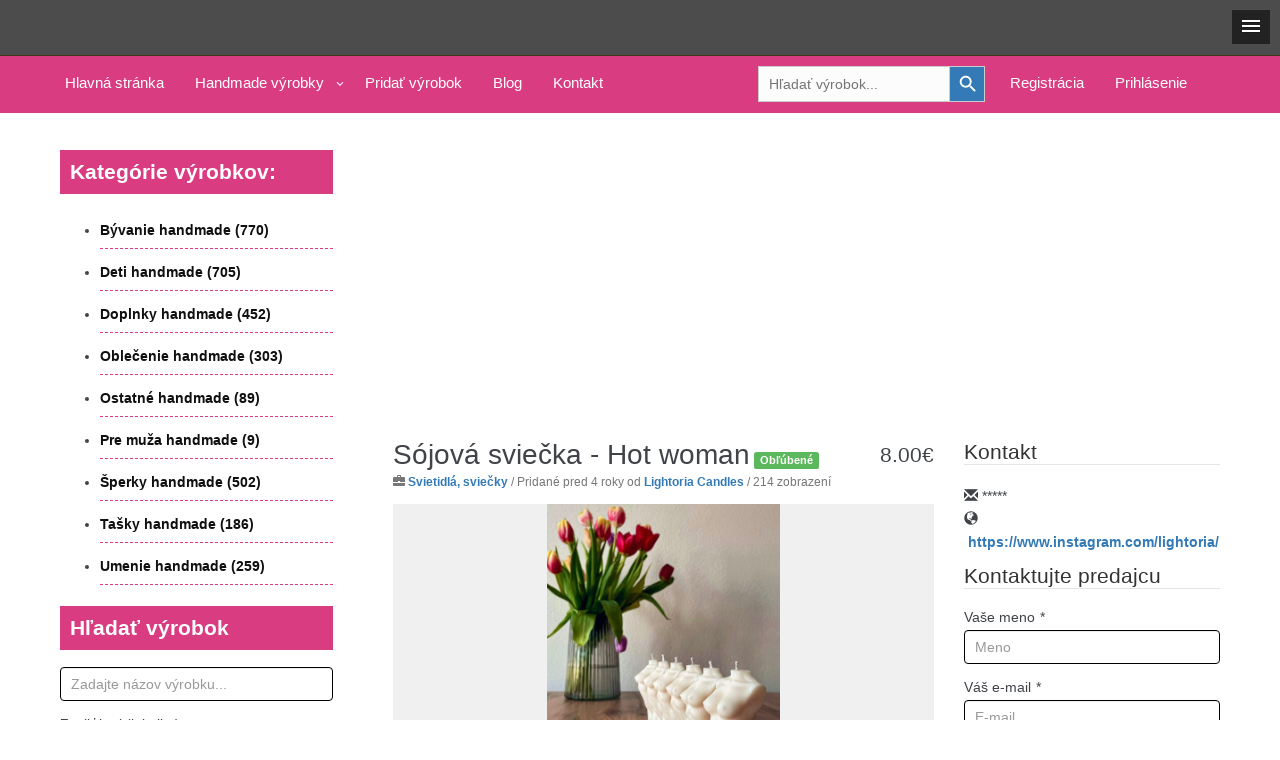

--- FILE ---
content_type: text/html; charset=UTF-8
request_url: https://handmadetvorba.sk/detail-vyrobku/sojova-sviecka-hot-woman/
body_size: 96565
content:
<!DOCTYPE html><html itemscope itemtype="http://schema.org/WebPage" lang="sk-SK"><head><meta charset="UTF-8"><meta name="viewport" content="width=device-width, initial-scale=1"><link rel="profile" href="https://gmpg.org/xfn/11"><link rel="shortcut icon" type="image/x-icon" href="https://handmadetvorba.sk/wp-content/uploads/2020/04/cropped-logo-min-1.png" /> <style id="aoatfcss" media="all">@charset "UTF-8";.wp-block-audio figcaption{margin-top:.5em;margin-bottom:1em}.wp-block-audio audio{width:100%;min-width:300px}.wp-block-button{color:#fff}.wp-block-button.aligncenter{text-align:center}.wp-block-button.alignright{text-align:right}.wp-block-button__link{background-color:#32373c;border:none;border-radius:28px;box-shadow:none;color:inherit;cursor:pointer;display:inline-block;font-size:18px;margin:0;padding:12px 24px;text-align:center;text-decoration:none;overflow-wrap:break-word}.wp-block-button__link:active,.wp-block-button__link:focus,.wp-block-button__link:hover,.wp-block-button__link:visited{color:inherit}.wp-gs .wp-block-button__link:not(.has-background){background-color:var(--wp-block-core-button--color--background,var(--wp-color--primary,#32373c))}.is-style-squared .wp-block-button__link{border-radius:0}.no-border-radius.wp-block-button__link{border-radius:0!important}.is-style-outline{color:#32373c}.is-style-outline .wp-block-button__link{background-color:transparent;border:2px solid}.wp-block-buttons .wp-block-button{display:inline-block;margin:4px}.wp-block-buttons.aligncenter,.wp-block-calendar{text-align:center}.wp-block-calendar tbody td,.wp-block-calendar th{padding:4px;border:1px solid #e2e4e7}.wp-block-calendar tfoot td{border:none}.wp-block-calendar table{width:100%;border-collapse:collapse;font-family:-apple-system,BlinkMacSystemFont,Segoe UI,Roboto,Oxygen-Sans,Ubuntu,Cantarell,Helvetica Neue,sans-serif}.wp-block-calendar table th{font-weight:400;background:#edeff0}.wp-block-calendar a{text-decoration:underline}.wp-block-calendar tfoot a{color:#00739c}.wp-block-calendar table caption,.wp-block-calendar table tbody{color:#40464d}.wp-block-categories.alignleft{margin-right:2em}.wp-block-categories.alignright{margin-left:2em}.wp-block-columns{display:flex;margin-bottom:28px;flex-wrap:wrap}@media (min-width:782px){.wp-block-columns{flex-wrap:nowrap}}.wp-block-columns.has-background{padding:20px 30px}.wp-block-column{flex-grow:1;min-width:0;word-break:break-word;overflow-wrap:break-word}@media (max-width:599px){.wp-block-column{flex-basis:100%!important}}@media (min-width:600px) and (max-width:781px){.wp-block-column{flex-basis:calc(50% - 16px)!important;flex-grow:0}.wp-block-column:nth-child(2n){margin-left:32px}}@media (min-width:782px){.wp-block-column{flex-basis:0;flex-grow:1}.wp-block-column[style]{flex-grow:0}.wp-block-column:not(:first-child){margin-left:32px}}.wp-block-columns.are-vertically-aligned-top{align-items:flex-start}.wp-block-columns.are-vertically-aligned-center{align-items:center}.wp-block-columns.are-vertically-aligned-bottom{align-items:flex-end}.wp-block-column.is-vertically-aligned-top{align-self:flex-start}.wp-block-column.is-vertically-aligned-center{-ms-grid-row-align:center;align-self:center}.wp-block-column.is-vertically-aligned-bottom{align-self:flex-end}.wp-block-column.is-vertically-aligned-bottom,.wp-block-column.is-vertically-aligned-center,.wp-block-column.is-vertically-aligned-top{width:100%}.wp-block-cover,.wp-block-cover-image{position:relative;background-color:#000;background-size:cover;background-position:50%;min-height:430px;height:100%;width:100%;display:flex;justify-content:center;align-items:center;overflow:hidden}.wp-block-cover-image.has-parallax,.wp-block-cover.has-parallax{background-attachment:fixed}@supports (-webkit-overflow-scrolling:touch){.wp-block-cover-image.has-parallax,.wp-block-cover.has-parallax{background-attachment:scroll}}@media (prefers-reduced-motion:reduce){.wp-block-cover-image.has-parallax,.wp-block-cover.has-parallax{background-attachment:scroll}}.wp-block-cover-image.has-background-dim:before,.wp-block-cover.has-background-dim:before{content:"";background-color:inherit}.wp-block-cover-image.has-background-dim:not(.has-background-gradient):before,.wp-block-cover-image .wp-block-cover__gradient-background,.wp-block-cover.has-background-dim:not(.has-background-gradient):before,.wp-block-cover .wp-block-cover__gradient-background{position:absolute;top:0;left:0;bottom:0;right:0;z-index:1}.wp-block-cover-image.has-background-dim:not(.has-background-gradient):before,.wp-block-cover-image .wp-block-cover__gradient-background,.wp-block-cover.has-background-dim:not(.has-background-gradient):before,.wp-block-cover .wp-block-cover__gradient-background{opacity:.5}.wp-block-cover-image.has-background-dim.has-background-dim-10:not(.has-background-gradient):before,.wp-block-cover.has-background-dim.has-background-dim-10:not(.has-background-gradient):before{opacity:.1}.wp-block-cover-image.has-background-dim.has-background-dim-10 .wp-block-cover__gradient-background,.wp-block-cover.has-background-dim.has-background-dim-10 .wp-block-cover__gradient-background{opacity:.1}.wp-block-cover-image.has-background-dim.has-background-dim-20:not(.has-background-gradient):before,.wp-block-cover.has-background-dim.has-background-dim-20:not(.has-background-gradient):before{opacity:.2}.wp-block-cover-image.has-background-dim.has-background-dim-20 .wp-block-cover__gradient-background,.wp-block-cover.has-background-dim.has-background-dim-20 .wp-block-cover__gradient-background{opacity:.2}.wp-block-cover-image.has-background-dim.has-background-dim-30:not(.has-background-gradient):before,.wp-block-cover.has-background-dim.has-background-dim-30:not(.has-background-gradient):before{opacity:.3}.wp-block-cover-image.has-background-dim.has-background-dim-30 .wp-block-cover__gradient-background,.wp-block-cover.has-background-dim.has-background-dim-30 .wp-block-cover__gradient-background{opacity:.3}.wp-block-cover-image.has-background-dim.has-background-dim-40:not(.has-background-gradient):before,.wp-block-cover.has-background-dim.has-background-dim-40:not(.has-background-gradient):before{opacity:.4}.wp-block-cover-image.has-background-dim.has-background-dim-40 .wp-block-cover__gradient-background,.wp-block-cover.has-background-dim.has-background-dim-40 .wp-block-cover__gradient-background{opacity:.4}.wp-block-cover-image.has-background-dim.has-background-dim-50:not(.has-background-gradient):before,.wp-block-cover.has-background-dim.has-background-dim-50:not(.has-background-gradient):before{opacity:.5}.wp-block-cover-image.has-background-dim.has-background-dim-50 .wp-block-cover__gradient-background,.wp-block-cover.has-background-dim.has-background-dim-50 .wp-block-cover__gradient-background{opacity:.5}.wp-block-cover-image.has-background-dim.has-background-dim-60:not(.has-background-gradient):before,.wp-block-cover.has-background-dim.has-background-dim-60:not(.has-background-gradient):before{opacity:.6}.wp-block-cover-image.has-background-dim.has-background-dim-60 .wp-block-cover__gradient-background,.wp-block-cover.has-background-dim.has-background-dim-60 .wp-block-cover__gradient-background{opacity:.6}.wp-block-cover-image.has-background-dim.has-background-dim-70:not(.has-background-gradient):before,.wp-block-cover.has-background-dim.has-background-dim-70:not(.has-background-gradient):before{opacity:.7}.wp-block-cover-image.has-background-dim.has-background-dim-70 .wp-block-cover__gradient-background,.wp-block-cover.has-background-dim.has-background-dim-70 .wp-block-cover__gradient-background{opacity:.7}.wp-block-cover-image.has-background-dim.has-background-dim-80:not(.has-background-gradient):before,.wp-block-cover.has-background-dim.has-background-dim-80:not(.has-background-gradient):before{opacity:.8}.wp-block-cover-image.has-background-dim.has-background-dim-80 .wp-block-cover__gradient-background,.wp-block-cover.has-background-dim.has-background-dim-80 .wp-block-cover__gradient-background{opacity:.8}.wp-block-cover-image.has-background-dim.has-background-dim-90:not(.has-background-gradient):before,.wp-block-cover.has-background-dim.has-background-dim-90:not(.has-background-gradient):before{opacity:.9}.wp-block-cover-image.has-background-dim.has-background-dim-90 .wp-block-cover__gradient-background,.wp-block-cover.has-background-dim.has-background-dim-90 .wp-block-cover__gradient-background{opacity:.9}.wp-block-cover-image.has-background-dim.has-background-dim-100:not(.has-background-gradient):before,.wp-block-cover.has-background-dim.has-background-dim-100:not(.has-background-gradient):before{opacity:1}.wp-block-cover-image.has-background-dim.has-background-dim-100 .wp-block-cover__gradient-background,.wp-block-cover.has-background-dim.has-background-dim-100 .wp-block-cover__gradient-background{opacity:1}.wp-block-cover-image.alignleft,.wp-block-cover-image.alignright,.wp-block-cover.alignleft,.wp-block-cover.alignright{max-width:290px;width:100%}.wp-block-cover-image:after,.wp-block-cover:after{display:block;content:"";font-size:0;min-height:inherit}@supports ((position:-webkit-sticky) or (position:sticky)){.wp-block-cover-image:after,.wp-block-cover:after{content:none}}.wp-block-cover-image.aligncenter,.wp-block-cover-image.alignleft,.wp-block-cover-image.alignright,.wp-block-cover.aligncenter,.wp-block-cover.alignleft,.wp-block-cover.alignright{display:flex}.wp-block-cover-image .wp-block-cover__inner-container,.wp-block-cover .wp-block-cover__inner-container{width:calc(100% - 70px);z-index:1;color:#f8f9f9}.wp-block-cover-image .wp-block-subhead:not(.has-text-color),.wp-block-cover-image h1:not(.has-text-color),.wp-block-cover-image h2:not(.has-text-color),.wp-block-cover-image h3:not(.has-text-color),.wp-block-cover-image h4:not(.has-text-color),.wp-block-cover-image h5:not(.has-text-color),.wp-block-cover-image h6:not(.has-text-color),.wp-block-cover-image p:not(.has-text-color),.wp-block-cover .wp-block-subhead:not(.has-text-color),.wp-block-cover h1:not(.has-text-color),.wp-block-cover h2:not(.has-text-color),.wp-block-cover h3:not(.has-text-color),.wp-block-cover h4:not(.has-text-color),.wp-block-cover h5:not(.has-text-color),.wp-block-cover h6:not(.has-text-color),.wp-block-cover p:not(.has-text-color){color:inherit}.wp-block-cover__video-background{position:absolute;top:50%;left:50%;transform:translateX(-50%) translateY(-50%);width:100%;height:100%;z-index:0;object-fit:cover}.wp-block-cover-image-text,.wp-block-cover-text,section.wp-block-cover-image h2{color:#fff}.wp-block-cover-image-text a,.wp-block-cover-image-text a:active,.wp-block-cover-image-text a:focus,.wp-block-cover-image-text a:hover,.wp-block-cover-text a,.wp-block-cover-text a:active,.wp-block-cover-text a:focus,.wp-block-cover-text a:hover,section.wp-block-cover-image h2 a,section.wp-block-cover-image h2 a:active,section.wp-block-cover-image h2 a:focus,section.wp-block-cover-image h2 a:hover{color:#fff}.wp-block-cover-image .wp-block-cover.has-left-content{justify-content:flex-start}.wp-block-cover-image .wp-block-cover.has-right-content{justify-content:flex-end}.wp-block-cover-image.has-left-content .wp-block-cover-image-text,.wp-block-cover.has-left-content .wp-block-cover-text,section.wp-block-cover-image.has-left-content>h2{margin-left:0;text-align:left}.wp-block-cover-image.has-right-content .wp-block-cover-image-text,.wp-block-cover.has-right-content .wp-block-cover-text,section.wp-block-cover-image.has-right-content>h2{margin-right:0;text-align:right}.wp-block-cover-image .wp-block-cover-image-text,.wp-block-cover .wp-block-cover-text,section.wp-block-cover-image>h2{font-size:2em;line-height:1.25;z-index:1;margin-bottom:0;max-width:580px;padding:14px;text-align:center}.block-editor-block-list__block[data-type="core/embed"][data-align=left],.block-editor-block-list__block[data-type="core/embed"][data-align=right],.wp-block-embed.alignleft,.wp-block-embed.alignright{max-width:360px;width:100%}.wp-block-embed{margin-bottom:1em}.wp-block-embed figcaption{margin-top:.5em;margin-bottom:1em}.wp-embed-responsive .wp-block-embed.wp-embed-aspect-1-1 .wp-block-embed__wrapper,.wp-embed-responsive .wp-block-embed.wp-embed-aspect-1-2 .wp-block-embed__wrapper,.wp-embed-responsive .wp-block-embed.wp-embed-aspect-4-3 .wp-block-embed__wrapper,.wp-embed-responsive .wp-block-embed.wp-embed-aspect-9-16 .wp-block-embed__wrapper,.wp-embed-responsive .wp-block-embed.wp-embed-aspect-16-9 .wp-block-embed__wrapper,.wp-embed-responsive .wp-block-embed.wp-embed-aspect-18-9 .wp-block-embed__wrapper,.wp-embed-responsive .wp-block-embed.wp-embed-aspect-21-9 .wp-block-embed__wrapper{position:relative}.wp-embed-responsive .wp-block-embed.wp-embed-aspect-1-1 .wp-block-embed__wrapper:before,.wp-embed-responsive .wp-block-embed.wp-embed-aspect-1-2 .wp-block-embed__wrapper:before,.wp-embed-responsive .wp-block-embed.wp-embed-aspect-4-3 .wp-block-embed__wrapper:before,.wp-embed-responsive .wp-block-embed.wp-embed-aspect-9-16 .wp-block-embed__wrapper:before,.wp-embed-responsive .wp-block-embed.wp-embed-aspect-16-9 .wp-block-embed__wrapper:before,.wp-embed-responsive .wp-block-embed.wp-embed-aspect-18-9 .wp-block-embed__wrapper:before,.wp-embed-responsive .wp-block-embed.wp-embed-aspect-21-9 .wp-block-embed__wrapper:before{content:"";display:block;padding-top:50%}.wp-embed-responsive .wp-block-embed.wp-embed-aspect-1-1 .wp-block-embed__wrapper iframe,.wp-embed-responsive .wp-block-embed.wp-embed-aspect-1-2 .wp-block-embed__wrapper iframe,.wp-embed-responsive .wp-block-embed.wp-embed-aspect-4-3 .wp-block-embed__wrapper iframe,.wp-embed-responsive .wp-block-embed.wp-embed-aspect-9-16 .wp-block-embed__wrapper iframe,.wp-embed-responsive .wp-block-embed.wp-embed-aspect-16-9 .wp-block-embed__wrapper iframe,.wp-embed-responsive .wp-block-embed.wp-embed-aspect-18-9 .wp-block-embed__wrapper iframe,.wp-embed-responsive .wp-block-embed.wp-embed-aspect-21-9 .wp-block-embed__wrapper iframe{position:absolute;top:0;right:0;bottom:0;left:0;width:100%;height:100%}.wp-embed-responsive .wp-block-embed.wp-embed-aspect-21-9 .wp-block-embed__wrapper:before{padding-top:42.85%}.wp-embed-responsive .wp-block-embed.wp-embed-aspect-18-9 .wp-block-embed__wrapper:before{padding-top:50%}.wp-embed-responsive .wp-block-embed.wp-embed-aspect-16-9 .wp-block-embed__wrapper:before{padding-top:56.25%}.wp-embed-responsive .wp-block-embed.wp-embed-aspect-4-3 .wp-block-embed__wrapper:before{padding-top:75%}.wp-embed-responsive .wp-block-embed.wp-embed-aspect-1-1 .wp-block-embed__wrapper:before{padding-top:100%}.wp-embed-responsive .wp-block-embed.wp-embed-aspect-9-16 .wp-block-embed__wrapper:before{padding-top:177.78%}.wp-embed-responsive .wp-block-embed.wp-embed-aspect-1-2 .wp-block-embed__wrapper:before{padding-top:200%}.wp-block-file{margin-bottom:1.5em}.wp-block-file.aligncenter{text-align:center}.wp-block-file.alignright{text-align:right}.wp-block-file .wp-block-file__button{background:#32373c;border-radius:2em;color:#fff;font-size:13px;padding:.5em 1em}.wp-block-file a.wp-block-file__button{text-decoration:none}.wp-block-file a.wp-block-file__button:active,.wp-block-file a.wp-block-file__button:focus,.wp-block-file a.wp-block-file__button:hover,.wp-block-file a.wp-block-file__button:visited{box-shadow:none;color:#fff;opacity:.85;text-decoration:none}.wp-block-file *+.wp-block-file__button{margin-left:.75em}.blocks-gallery-grid,.wp-block-gallery{display:flex;flex-wrap:wrap;list-style-type:none;padding:0;margin:0}.blocks-gallery-grid .blocks-gallery-image,.blocks-gallery-grid .blocks-gallery-item,.wp-block-gallery .blocks-gallery-image,.wp-block-gallery .blocks-gallery-item{margin:0 16px 16px 0;display:flex;flex-grow:1;flex-direction:column;justify-content:center;position:relative}.blocks-gallery-grid .blocks-gallery-image figure,.blocks-gallery-grid .blocks-gallery-item figure,.wp-block-gallery .blocks-gallery-image figure,.wp-block-gallery .blocks-gallery-item figure{margin:0;height:100%}@supports ((position:-webkit-sticky) or (position:sticky)){.blocks-gallery-grid .blocks-gallery-image figure,.blocks-gallery-grid .blocks-gallery-item figure,.wp-block-gallery .blocks-gallery-image figure,.wp-block-gallery .blocks-gallery-item figure{display:flex;align-items:flex-end;justify-content:flex-start}}.blocks-gallery-grid .blocks-gallery-image img,.blocks-gallery-grid .blocks-gallery-item img,.wp-block-gallery .blocks-gallery-image img,.wp-block-gallery .blocks-gallery-item img{display:block;max-width:100%;height:auto;width:100%}@supports ((position:-webkit-sticky) or (position:sticky)){.blocks-gallery-grid .blocks-gallery-image img,.blocks-gallery-grid .blocks-gallery-item img,.wp-block-gallery .blocks-gallery-image img,.wp-block-gallery .blocks-gallery-item img{width:auto}}.blocks-gallery-grid .blocks-gallery-image figcaption,.blocks-gallery-grid .blocks-gallery-item figcaption,.wp-block-gallery .blocks-gallery-image figcaption,.wp-block-gallery .blocks-gallery-item figcaption{position:absolute;bottom:0;width:100%;max-height:100%;overflow:auto;padding:40px 10px 9px;color:#fff;text-align:center;font-size:13px;background:linear-gradient(0deg,rgba(0,0,0,.7),rgba(0,0,0,.3) 70%,transparent)}.blocks-gallery-grid .blocks-gallery-image figcaption img,.blocks-gallery-grid .blocks-gallery-item figcaption img,.wp-block-gallery .blocks-gallery-image figcaption img,.wp-block-gallery .blocks-gallery-item figcaption img{display:inline}.blocks-gallery-grid.is-cropped .blocks-gallery-image a,.blocks-gallery-grid.is-cropped .blocks-gallery-image img,.blocks-gallery-grid.is-cropped .blocks-gallery-item a,.blocks-gallery-grid.is-cropped .blocks-gallery-item img,.wp-block-gallery.is-cropped .blocks-gallery-image a,.wp-block-gallery.is-cropped .blocks-gallery-image img,.wp-block-gallery.is-cropped .blocks-gallery-item a,.wp-block-gallery.is-cropped .blocks-gallery-item img{width:100%}@supports ((position:-webkit-sticky) or (position:sticky)){.blocks-gallery-grid.is-cropped .blocks-gallery-image a,.blocks-gallery-grid.is-cropped .blocks-gallery-image img,.blocks-gallery-grid.is-cropped .blocks-gallery-item a,.blocks-gallery-grid.is-cropped .blocks-gallery-item img,.wp-block-gallery.is-cropped .blocks-gallery-image a,.wp-block-gallery.is-cropped .blocks-gallery-image img,.wp-block-gallery.is-cropped .blocks-gallery-item a,.wp-block-gallery.is-cropped .blocks-gallery-item img{height:100%;flex:1;object-fit:cover}}.blocks-gallery-grid .blocks-gallery-image,.blocks-gallery-grid .blocks-gallery-item,.wp-block-gallery .blocks-gallery-image,.wp-block-gallery .blocks-gallery-item{width:calc((100% - 16px)/2)}.blocks-gallery-grid .blocks-gallery-image:nth-of-type(2n),.blocks-gallery-grid .blocks-gallery-item:nth-of-type(2n),.wp-block-gallery .blocks-gallery-image:nth-of-type(2n),.wp-block-gallery .blocks-gallery-item:nth-of-type(2n){margin-right:0}.blocks-gallery-grid.columns-1 .blocks-gallery-image,.blocks-gallery-grid.columns-1 .blocks-gallery-item,.wp-block-gallery.columns-1 .blocks-gallery-image,.wp-block-gallery.columns-1 .blocks-gallery-item{width:100%;margin-right:0}@media (min-width:600px){.blocks-gallery-grid.columns-3 .blocks-gallery-image,.blocks-gallery-grid.columns-3 .blocks-gallery-item,.wp-block-gallery.columns-3 .blocks-gallery-image,.wp-block-gallery.columns-3 .blocks-gallery-item{width:calc((100% - 32px)/3);margin-right:16px}@supports (-ms-ime-align:auto){.blocks-gallery-grid.columns-3 .blocks-gallery-image,.blocks-gallery-grid.columns-3 .blocks-gallery-item,.wp-block-gallery.columns-3 .blocks-gallery-image,.wp-block-gallery.columns-3 .blocks-gallery-item{width:calc((100% - 32px)/3 - 1px)}}.blocks-gallery-grid.columns-4 .blocks-gallery-image,.blocks-gallery-grid.columns-4 .blocks-gallery-item,.wp-block-gallery.columns-4 .blocks-gallery-image,.wp-block-gallery.columns-4 .blocks-gallery-item{width:calc((100% - 48px)/4);margin-right:16px}@supports (-ms-ime-align:auto){.blocks-gallery-grid.columns-4 .blocks-gallery-image,.blocks-gallery-grid.columns-4 .blocks-gallery-item,.wp-block-gallery.columns-4 .blocks-gallery-image,.wp-block-gallery.columns-4 .blocks-gallery-item{width:calc((100% - 48px)/4 - 1px)}}.blocks-gallery-grid.columns-5 .blocks-gallery-image,.blocks-gallery-grid.columns-5 .blocks-gallery-item,.wp-block-gallery.columns-5 .blocks-gallery-image,.wp-block-gallery.columns-5 .blocks-gallery-item{width:calc((100% - 64px)/5);margin-right:16px}@supports (-ms-ime-align:auto){.blocks-gallery-grid.columns-5 .blocks-gallery-image,.blocks-gallery-grid.columns-5 .blocks-gallery-item,.wp-block-gallery.columns-5 .blocks-gallery-image,.wp-block-gallery.columns-5 .blocks-gallery-item{width:calc((100% - 64px)/5 - 1px)}}.blocks-gallery-grid.columns-6 .blocks-gallery-image,.blocks-gallery-grid.columns-6 .blocks-gallery-item,.wp-block-gallery.columns-6 .blocks-gallery-image,.wp-block-gallery.columns-6 .blocks-gallery-item{width:calc((100% - 80px)/6);margin-right:16px}@supports (-ms-ime-align:auto){.blocks-gallery-grid.columns-6 .blocks-gallery-image,.blocks-gallery-grid.columns-6 .blocks-gallery-item,.wp-block-gallery.columns-6 .blocks-gallery-image,.wp-block-gallery.columns-6 .blocks-gallery-item{width:calc((100% - 80px)/6 - 1px)}}.blocks-gallery-grid.columns-7 .blocks-gallery-image,.blocks-gallery-grid.columns-7 .blocks-gallery-item,.wp-block-gallery.columns-7 .blocks-gallery-image,.wp-block-gallery.columns-7 .blocks-gallery-item{width:calc((100% - 96px)/7);margin-right:16px}@supports (-ms-ime-align:auto){.blocks-gallery-grid.columns-7 .blocks-gallery-image,.blocks-gallery-grid.columns-7 .blocks-gallery-item,.wp-block-gallery.columns-7 .blocks-gallery-image,.wp-block-gallery.columns-7 .blocks-gallery-item{width:calc((100% - 96px)/7 - 1px)}}.blocks-gallery-grid.columns-8 .blocks-gallery-image,.blocks-gallery-grid.columns-8 .blocks-gallery-item,.wp-block-gallery.columns-8 .blocks-gallery-image,.wp-block-gallery.columns-8 .blocks-gallery-item{width:calc((100% - 112px)/8);margin-right:16px}@supports (-ms-ime-align:auto){.blocks-gallery-grid.columns-8 .blocks-gallery-image,.blocks-gallery-grid.columns-8 .blocks-gallery-item,.wp-block-gallery.columns-8 .blocks-gallery-image,.wp-block-gallery.columns-8 .blocks-gallery-item{width:calc((100% - 112px)/8 - 1px)}}.blocks-gallery-grid.columns-1 .blocks-gallery-image:nth-of-type(1n),.blocks-gallery-grid.columns-1 .blocks-gallery-item:nth-of-type(1n),.wp-block-gallery.columns-1 .blocks-gallery-image:nth-of-type(1n),.wp-block-gallery.columns-1 .blocks-gallery-item:nth-of-type(1n){margin-right:0}.blocks-gallery-grid.columns-2 .blocks-gallery-image:nth-of-type(2n),.blocks-gallery-grid.columns-2 .blocks-gallery-item:nth-of-type(2n),.wp-block-gallery.columns-2 .blocks-gallery-image:nth-of-type(2n),.wp-block-gallery.columns-2 .blocks-gallery-item:nth-of-type(2n){margin-right:0}.blocks-gallery-grid.columns-3 .blocks-gallery-image:nth-of-type(3n),.blocks-gallery-grid.columns-3 .blocks-gallery-item:nth-of-type(3n),.wp-block-gallery.columns-3 .blocks-gallery-image:nth-of-type(3n),.wp-block-gallery.columns-3 .blocks-gallery-item:nth-of-type(3n){margin-right:0}.blocks-gallery-grid.columns-4 .blocks-gallery-image:nth-of-type(4n),.blocks-gallery-grid.columns-4 .blocks-gallery-item:nth-of-type(4n),.wp-block-gallery.columns-4 .blocks-gallery-image:nth-of-type(4n),.wp-block-gallery.columns-4 .blocks-gallery-item:nth-of-type(4n){margin-right:0}.blocks-gallery-grid.columns-5 .blocks-gallery-image:nth-of-type(5n),.blocks-gallery-grid.columns-5 .blocks-gallery-item:nth-of-type(5n),.wp-block-gallery.columns-5 .blocks-gallery-image:nth-of-type(5n),.wp-block-gallery.columns-5 .blocks-gallery-item:nth-of-type(5n){margin-right:0}.blocks-gallery-grid.columns-6 .blocks-gallery-image:nth-of-type(6n),.blocks-gallery-grid.columns-6 .blocks-gallery-item:nth-of-type(6n),.wp-block-gallery.columns-6 .blocks-gallery-image:nth-of-type(6n),.wp-block-gallery.columns-6 .blocks-gallery-item:nth-of-type(6n){margin-right:0}.blocks-gallery-grid.columns-7 .blocks-gallery-image:nth-of-type(7n),.blocks-gallery-grid.columns-7 .blocks-gallery-item:nth-of-type(7n),.wp-block-gallery.columns-7 .blocks-gallery-image:nth-of-type(7n),.wp-block-gallery.columns-7 .blocks-gallery-item:nth-of-type(7n){margin-right:0}.blocks-gallery-grid.columns-8 .blocks-gallery-image:nth-of-type(8n),.blocks-gallery-grid.columns-8 .blocks-gallery-item:nth-of-type(8n),.wp-block-gallery.columns-8 .blocks-gallery-image:nth-of-type(8n),.wp-block-gallery.columns-8 .blocks-gallery-item:nth-of-type(8n){margin-right:0}}.blocks-gallery-grid .blocks-gallery-image:last-child,.blocks-gallery-grid .blocks-gallery-item:last-child,.wp-block-gallery .blocks-gallery-image:last-child,.wp-block-gallery .blocks-gallery-item:last-child{margin-right:0}.blocks-gallery-grid.alignleft,.blocks-gallery-grid.alignright,.wp-block-gallery.alignleft,.wp-block-gallery.alignright{max-width:290px;width:100%}.blocks-gallery-grid.aligncenter .blocks-gallery-item figure,.wp-block-gallery.aligncenter .blocks-gallery-item figure{justify-content:center}.wp-block-image{margin-bottom:1em}.wp-block-image img{max-width:100%}.wp-block-image.aligncenter{text-align:center}.wp-block-image.alignfull img,.wp-block-image.alignwide img{width:100%}.wp-block-image .aligncenter,.wp-block-image .alignleft,.wp-block-image .alignright,.wp-block-image.is-resized{display:table;margin-left:0;margin-right:0}.wp-block-image .aligncenter>figcaption,.wp-block-image .alignleft>figcaption,.wp-block-image .alignright>figcaption,.wp-block-image.is-resized>figcaption{display:table-caption;caption-side:bottom}.wp-block-image .alignleft{float:left;margin-right:1em}.wp-block-image .alignright{float:right;margin-left:1em}.wp-block-image .aligncenter{margin-left:auto;margin-right:auto}.wp-block-image figcaption{margin-top:.5em;margin-bottom:1em}.is-style-circle-mask img,.is-style-rounded img{border-radius:9999px}@supports ((-webkit-mask-image:none) or (mask-image:none)) or (-webkit-mask-image:none){.is-style-circle-mask img{-webkit-mask-image:url('data:image/svg+xml;utf8,<svg viewBox="0 0 100 100" xmlns="http://www.w3.org/2000/svg"><circle cx="50" cy="50" r="50"/></svg>');mask-image:url('data:image/svg+xml;utf8,<svg viewBox="0 0 100 100" xmlns="http://www.w3.org/2000/svg"><circle cx="50" cy="50" r="50"/></svg>');mask-mode:alpha;-webkit-mask-repeat:no-repeat;mask-repeat:no-repeat;-webkit-mask-size:contain;mask-size:contain;-webkit-mask-position:center;mask-position:center;border-radius:0}}.wp-block-latest-comments__comment{font-size:15px;line-height:1.1;list-style:none;margin-bottom:1em}.has-avatars .wp-block-latest-comments__comment{min-height:36px;list-style:none}.has-avatars .wp-block-latest-comments__comment .wp-block-latest-comments__comment-excerpt,.has-avatars .wp-block-latest-comments__comment .wp-block-latest-comments__comment-meta{margin-left:52px}.has-dates .wp-block-latest-comments__comment,.has-excerpts .wp-block-latest-comments__comment{line-height:1.5}.wp-block-latest-comments__comment-excerpt p{font-size:14px;line-height:1.8;margin:5px 0 20px}.wp-block-latest-comments__comment-date{color:#8f98a1;display:block;font-size:12px}.wp-block-latest-comments .avatar,.wp-block-latest-comments__comment-avatar{border-radius:24px;display:block;float:left;height:40px;margin-right:12px;width:40px}.wp-block-latest-posts.alignleft{margin-right:2em}.wp-block-latest-posts.alignright{margin-left:2em}.wp-block-latest-posts.wp-block-latest-posts__list{list-style:none}.wp-block-latest-posts.wp-block-latest-posts__list li{clear:both}.wp-block-latest-posts.is-grid{display:flex;flex-wrap:wrap;padding:0}.wp-block-latest-posts.is-grid li{margin:0 16px 16px 0;width:100%}@media (min-width:600px){.wp-block-latest-posts.columns-2 li{width:calc(50% - 16px)}.wp-block-latest-posts.columns-3 li{width:calc(33.33333% - 16px)}.wp-block-latest-posts.columns-4 li{width:calc(25% - 16px)}.wp-block-latest-posts.columns-5 li{width:calc(20% - 16px)}.wp-block-latest-posts.columns-6 li{width:calc(16.66667% - 16px)}}.wp-block-latest-posts__post-date{display:block;color:#6c7781;font-size:13px}.wp-block-latest-posts__post-excerpt{margin-top:8px;margin-bottom:16px}.wp-block-latest-posts__featured-image img{height:auto;width:auto}.wp-block-latest-posts__featured-image.alignleft{margin-right:1em}.wp-block-latest-posts__featured-image.alignright{margin-left:1em}.wp-block-latest-posts__featured-image.aligncenter{margin-bottom:1em;text-align:center}.wp-block-media-text{direction:ltr;display:-ms-grid;display:grid;-ms-grid-columns:50% 1fr;grid-template-columns:50% 1fr;-ms-grid-rows:auto;grid-template-rows:auto}.wp-block-media-text.has-media-on-the-right{-ms-grid-columns:1fr 50%;grid-template-columns:1fr 50%}.wp-block-media-text.is-vertically-aligned-top .wp-block-media-text__content,.wp-block-media-text.is-vertically-aligned-top .wp-block-media-text__media{-ms-grid-row-align:start;align-self:start}.wp-block-media-text.is-vertically-aligned-center .wp-block-media-text__content,.wp-block-media-text.is-vertically-aligned-center .wp-block-media-text__media,.wp-block-media-text .wp-block-media-text__content,.wp-block-media-text .wp-block-media-text__media{-ms-grid-row-align:center;align-self:center}.wp-block-media-text.is-vertically-aligned-bottom .wp-block-media-text__content,.wp-block-media-text.is-vertically-aligned-bottom .wp-block-media-text__media{-ms-grid-row-align:end;align-self:end}.wp-block-media-text .wp-block-media-text__media{-ms-grid-column:1;grid-column:1;-ms-grid-row:1;grid-row:1;margin:0}.wp-block-media-text .wp-block-media-text__content{direction:ltr;-ms-grid-column:2;grid-column:2;-ms-grid-row:1;grid-row:1;padding:0 8%;word-break:break-word}.wp-block-media-text.has-media-on-the-right .wp-block-media-text__media{-ms-grid-column:2;grid-column:2;-ms-grid-row:1;grid-row:1}.wp-block-media-text.has-media-on-the-right .wp-block-media-text__content{-ms-grid-column:1;grid-column:1;-ms-grid-row:1;grid-row:1}.wp-block-media-text>figure>img,.wp-block-media-text>figure>video{max-width:unset;width:100%;vertical-align:middle}.wp-block-media-text.is-image-fill figure.wp-block-media-text__media{height:100%;min-height:250px;background-size:cover}.wp-block-media-text.is-image-fill figure.wp-block-media-text__media>img{position:absolute;width:1px;height:1px;padding:0;margin:-1px;overflow:hidden;clip:rect(0,0,0,0);border:0}@media (max-width:600px){.wp-block-media-text.is-stacked-on-mobile{-ms-grid-columns:100%!important;grid-template-columns:100%!important}.wp-block-media-text.is-stacked-on-mobile .wp-block-media-text__media{-ms-grid-column:1;grid-column:1;-ms-grid-row:1;grid-row:1}.wp-block-media-text.is-stacked-on-mobile.has-media-on-the-right .wp-block-media-text__media,.wp-block-media-text.is-stacked-on-mobile .wp-block-media-text__content{-ms-grid-column:1;grid-column:1;-ms-grid-row:2;grid-row:2}.wp-block-media-text.is-stacked-on-mobile.has-media-on-the-right .wp-block-media-text__content{-ms-grid-column:1;grid-column:1;-ms-grid-row:1;grid-row:1}}.wp-block-navigation>ul{display:block;list-style:none;margin:0;padding-left:0}@media (min-width:600px){.wp-block-navigation>ul{display:flex;flex-wrap:wrap}}.wp-block-navigation>ul ul{list-style:none;padding-left:0;margin-top:0;margin-left:0}.wp-block-navigation>ul ul li{margin:0}.wp-block-navigation>ul li{z-index:1}.wp-block-navigation>ul li:focus-within,.wp-block-navigation>ul li:hover{cursor:pointer;z-index:99999}.wp-block-navigation>ul li:focus-within>ul,.wp-block-navigation>ul li:hover>ul,.wp-block-navigation>ul li ul:focus,.wp-block-navigation>ul li ul:hover{visibility:visible;opacity:1;display:flex;flex-direction:column}.wp-block-navigation>ul>li ul{position:absolute;left:0;top:100%;min-width:200px;max-width:200px;opacity:0;transition:opacity .1s linear;visibility:hidden}.wp-block-navigation,.wp-block-navigation .block-editor-block-list__layout{display:flex;flex-wrap:wrap}.wp-block-navigation .block-editor-block-list__layout .block-editor-block-list__layout{width:200px}.wp-block-navigation .block-editor-inner-blocks>.block-editor-block-list__layout>.wp-block{margin:0;width:auto}.wp-block-navigation,.wp-block-navigation>.wp-block-navigation__container{align-items:center;width:100%}.wp-block-navigation>.wp-block-navigation-link,.wp-block-navigation>.wp-block-navigation__container>.wp-block-navigation-link{display:flex;margin-top:0;margin-bottom:0}.wp-block-navigation .wp-block-navigation-link{position:relative;margin:0;min-height:56px;display:flex;line-height:1.4}.wp-block-navigation .wp-block-navigation-link .wp-block,.wp-block-navigation .wp-block-navigation-link .wp-block-navigation-link{min-height:auto;padding:0}.wp-block-navigation .wp-block-navigation-link .wp-block .wp-block-navigation-link{margin:0}.wp-block-navigation .wp-block-navigation-link>.block-editor-inner-blocks{display:none}.wp-block-navigation .wp-block-navigation-link.has-child>.wp-block-navigation__container,.wp-block-navigation .wp-block-navigation-link.is-editing.has-child>.block-editor-inner-blocks{display:flex;border:1px solid rgba(0,0,0,.15);position:absolute;z-index:1;top:100%;left:0}.wp-block-navigation .wp-block-navigation-link.has-child>.wp-block-navigation__container .block-editor-inner-blocks,.wp-block-navigation .wp-block-navigation-link.has-child>.wp-block-navigation__container .wp-block-navigation__container,.wp-block-navigation .wp-block-navigation-link.is-editing.has-child>.block-editor-inner-blocks .block-editor-inner-blocks,.wp-block-navigation .wp-block-navigation-link.is-editing.has-child>.block-editor-inner-blocks .wp-block-navigation__container{left:100%;top:-1px}.wp-block-navigation .wp-block-navigation-link .block-editor-inner-blocks,.wp-block-navigation .wp-block-navigation-link .wp-block-navigation__container{background-color:inherit;color:inherit}.wp-block-navigation .wp-block-navigation-link .wp-block-navigation-link__content{display:flex;align-items:center;width:max-content;padding:6px 16px}.wp-block-navigation .wp-block-navigation-link .wp-block-navigation-link:first-child:not(:only-child) .wp-block-navigation-link__content{padding-top:8px}.wp-block-navigation .wp-block-navigation-link .wp-block-navigation-link:last-child .wp-block-navigation-link__content{padding-bottom:8px}.wp-block-navigation .wp-block-navigation-link.has-child .wp-block-navigation-link__content{min-width:100%;padding-right:32px;position:relative}.wp-block-navigation .wp-block-navigation-link .wp-block-navigation-link__submenu-icon{position:absolute;right:16px}.wp-block-navigation .wp-block-navigation-link .wp-block-navigation-link__submenu-icon svg{fill:currentColor}.wp-block-navigation .wp-block-navigation-link .wp-block-navigation-link svg{transform:rotate(0)}.wp-block-navigation .wp-block-navigation-link.has-text-color .wp-block-navigation-link__content{color:inherit}.wp-block-navigation.is-style-light .wp-block-navigation-link:not(.has-text-color)>.block-editor-inner-blocks,.wp-block-navigation.is-style-light .wp-block-navigation-link:not(.has-text-color)>.wp-block-navigation__container,.wp-block-navigation .wp-block-navigation-link:not(.has-text-color)>.block-editor-inner-blocks,.wp-block-navigation .wp-block-navigation-link:not(.has-text-color)>.wp-block-navigation__container{color:#111}.wp-block-navigation.is-style-light .wp-block-navigation-link:not(.has-background)>.block-editor-inner-blocks,.wp-block-navigation.is-style-light .wp-block-navigation-link:not(.has-background)>.wp-block-navigation__container,.wp-block-navigation .wp-block-navigation-link:not(.has-background)>.block-editor-inner-blocks,.wp-block-navigation .wp-block-navigation-link:not(.has-background)>.wp-block-navigation__container{background-color:#fff}.wp-block-navigation.is-style-dark .wp-block-navigation-link:not(.has-text-color)>.block-editor-inner-blocks,.wp-block-navigation.is-style-dark .wp-block-navigation-link:not(.has-text-color)>.wp-block-navigation__container{color:#fff}.wp-block-navigation.is-style-dark .wp-block-navigation-link:not(.has-background)>.block-editor-inner-blocks,.wp-block-navigation.is-style-dark .wp-block-navigation-link:not(.has-background)>.wp-block-navigation__container{background-color:#333}.wp-block-navigation .wp-block-navigation-link.has-child>.wp-block-navigation__container{display:flex;flex-direction:column;padding:0}.wp-block-navigation>ul>li>a{display:flex;align-items:center}.wp-block-navigation>ul>li:first-of-type>a{padding-left:0}.wp-block-navigation>ul>li:last-of-type>a{padding-right:0}.wp-block-navigation.items-justified-left>ul{justify-content:flex-start}.wp-block-navigation.items-justified-center>ul{justify-content:center}.wp-block-navigation.items-justified-right>ul{justify-content:flex-end}.is-small-text{font-size:14px}.is-regular-text{font-size:16px}.is-large-text{font-size:36px}.is-larger-text{font-size:48px}.has-drop-cap:not(:focus):first-letter {float:left;font-size:8.4em;line-height:.68;font-weight:100;margin:.05em .1em 0 0;text-transform:uppercase;font-style:normal}p.has-background{padding:20px 30px}p.has-text-color a{color:inherit}.wp-block-pullquote{padding:3em 0;margin-left:0;margin-right:0;text-align:center}.wp-block-pullquote.alignleft,.wp-block-pullquote.alignright{max-width:290px}.wp-block-pullquote.alignleft p,.wp-block-pullquote.alignright p{font-size:20px}.wp-block-pullquote p{font-size:28px;line-height:1.6}.wp-block-pullquote cite,.wp-block-pullquote footer{position:relative}.wp-block-pullquote .has-text-color a{color:inherit}.wp-block-pullquote:not(.is-style-solid-color){background:0 0}.wp-block-pullquote.is-style-solid-color{border:none}.wp-block-pullquote.is-style-solid-color blockquote{margin-left:auto;margin-right:auto;text-align:left;max-width:60%}.wp-block-pullquote.is-style-solid-color blockquote p{margin-top:0;margin-bottom:0;font-size:32px}.wp-block-pullquote.is-style-solid-color blockquote cite{text-transform:none;font-style:normal}.wp-block-pullquote cite{color:inherit}.wp-block-quote.is-large,.wp-block-quote.is-style-large{margin:0 0 16px;padding:0 1em}.wp-block-quote.is-large p,.wp-block-quote.is-style-large p{font-size:24px;font-style:italic;line-height:1.6}.wp-block-quote.is-large cite,.wp-block-quote.is-large footer,.wp-block-quote.is-style-large cite,.wp-block-quote.is-style-large footer{font-size:18px;text-align:right}.wp-block-rss.alignleft{margin-right:2em}.wp-block-rss.alignright{margin-left:2em}.wp-block-rss.is-grid{display:flex;flex-wrap:wrap;padding:0;list-style:none}.wp-block-rss.is-grid li{margin:0 16px 16px 0;width:100%}@media (min-width:600px){.wp-block-rss.columns-2 li{width:calc(50% - 16px)}.wp-block-rss.columns-3 li{width:calc(33.33333% - 16px)}.wp-block-rss.columns-4 li{width:calc(25% - 16px)}.wp-block-rss.columns-5 li{width:calc(20% - 16px)}.wp-block-rss.columns-6 li{width:calc(16.66667% - 16px)}}.wp-block-rss__item-author,.wp-block-rss__item-publish-date{display:block;color:#6c7781;font-size:13px}.wp-block-search{display:flex;flex-wrap:wrap}.wp-block-search .wp-block-search__label{width:100%}.wp-block-search .wp-block-search__input{flex-grow:1;max-width:360px}.wp-block-search .wp-block-search__button{margin-left:10px}.wp-block-separator.is-style-wide{border-bottom-width:1px}.wp-block-separator.is-style-dots{background:none!important;border:none;text-align:center;max-width:none;line-height:1;height:auto}.wp-block-separator.is-style-dots:before{content:"\00b7 \00b7 \00b7";color:currentColor;font-size:20px;letter-spacing:2em;padding-left:2em;font-family:serif}.wp-block-social-links{display:flex;justify-content:flex-start;padding-left:0;padding-right:0;margin-left:0}.wp-block-social-links .wp-social-link a,.wp-block-social-links .wp-social-link a:hover{text-decoration:none;border-bottom:0;box-shadow:none}.wp-social-link{display:block;width:36px;height:36px;border-radius:36px;margin-right:8px;transition:transform .1s ease}@media (prefers-reduced-motion:reduce){.wp-social-link{transition-duration:0s}}.wp-social-link a{padding:6px;display:block;line-height:0;transition:transform .1s ease}.wp-social-link a,.wp-social-link a:active,.wp-social-link a:hover,.wp-social-link a:visited,.wp-social-link svg{color:currentColor;fill:currentColor}.wp-social-link:hover{transform:scale(1.1)}.wp-block-social-links.aligncenter{justify-content:center;display:flex}.wp-block-social-links:not(.is-style-logos-only) .wp-social-link{background-color:#f0f0f0;color:#444}.wp-block-social-links:not(.is-style-logos-only) .wp-social-link-amazon{background-color:#f90;color:#fff}.wp-block-social-links:not(.is-style-logos-only) .wp-social-link-bandcamp{background-color:#1ea0c3;color:#fff}.wp-block-social-links:not(.is-style-logos-only) .wp-social-link-behance{background-color:#0757fe;color:#fff}.wp-block-social-links:not(.is-style-logos-only) .wp-social-link-codepen{background-color:#1e1f26;color:#fff}.wp-block-social-links:not(.is-style-logos-only) .wp-social-link-deviantart{background-color:#02e49b;color:#fff}.wp-block-social-links:not(.is-style-logos-only) .wp-social-link-dribbble{background-color:#e94c89;color:#fff}.wp-block-social-links:not(.is-style-logos-only) .wp-social-link-dropbox{background-color:#4280ff;color:#fff}.wp-block-social-links:not(.is-style-logos-only) .wp-social-link-etsy{background-color:#f45800;color:#fff}.wp-block-social-links:not(.is-style-logos-only) .wp-social-link-facebook{background-color:#1977f2;color:#fff}.wp-block-social-links:not(.is-style-logos-only) .wp-social-link-fivehundredpx{background-color:#000;color:#fff}.wp-block-social-links:not(.is-style-logos-only) .wp-social-link-flickr{background-color:#0461dd;color:#fff}.wp-block-social-links:not(.is-style-logos-only) .wp-social-link-foursquare{background-color:#e65678;color:#fff}.wp-block-social-links:not(.is-style-logos-only) .wp-social-link-github{background-color:#24292d;color:#fff}.wp-block-social-links:not(.is-style-logos-only) .wp-social-link-goodreads{background-color:#eceadd;color:#382110}.wp-block-social-links:not(.is-style-logos-only) .wp-social-link-google{background-color:#ea4434;color:#fff}.wp-block-social-links:not(.is-style-logos-only) .wp-social-link-instagram{background-color:#f00075;color:#fff}.wp-block-social-links:not(.is-style-logos-only) .wp-social-link-lastfm{background-color:#e21b24;color:#fff}.wp-block-social-links:not(.is-style-logos-only) .wp-social-link-linkedin{background-color:#0577b5;color:#fff}.wp-block-social-links:not(.is-style-logos-only) .wp-social-link-mastodon{background-color:#3288d4;color:#fff}.wp-block-social-links:not(.is-style-logos-only) .wp-social-link-medium{background-color:#02ab6c;color:#fff}.wp-block-social-links:not(.is-style-logos-only) .wp-social-link-meetup{background-color:#f6405f;color:#fff}.wp-block-social-links:not(.is-style-logos-only) .wp-social-link-pinterest{background-color:#e60122;color:#fff}.wp-block-social-links:not(.is-style-logos-only) .wp-social-link-pocket{background-color:#ef4155;color:#fff}.wp-block-social-links:not(.is-style-logos-only) .wp-social-link-reddit{background-color:#fe4500;color:#fff}.wp-block-social-links:not(.is-style-logos-only) .wp-social-link-skype{background-color:#0478d7;color:#fff}.wp-block-social-links:not(.is-style-logos-only) .wp-social-link-snapchat{background-color:#fefc00;color:#fff;stroke:#000}.wp-block-social-links:not(.is-style-logos-only) .wp-social-link-soundcloud{background-color:#ff5600;color:#fff}.wp-block-social-links:not(.is-style-logos-only) .wp-social-link-spotify{background-color:#1bd760;color:#fff}.wp-block-social-links:not(.is-style-logos-only) .wp-social-link-tumblr{background-color:#011835;color:#fff}.wp-block-social-links:not(.is-style-logos-only) .wp-social-link-twitch{background-color:#6440a4;color:#fff}.wp-block-social-links:not(.is-style-logos-only) .wp-social-link-twitter{background-color:#21a1f3;color:#fff}.wp-block-social-links:not(.is-style-logos-only) .wp-social-link-vimeo{background-color:#1eb7ea;color:#fff}.wp-block-social-links:not(.is-style-logos-only) .wp-social-link-vk{background-color:#4680c2;color:#fff}.wp-block-social-links:not(.is-style-logos-only) .wp-social-link-wordpress{background-color:#3499cd;color:#fff}.wp-block-social-links:not(.is-style-logos-only) .wp-social-link-yelp{background-color:#d32422;color:#fff}.wp-block-social-links:not(.is-style-logos-only) .wp-social-link-youtube{background-color:#ff0100;color:#fff}.wp-block-social-links.is-style-logos-only .wp-social-link{background:0 0;padding:4px}.wp-block-social-links.is-style-logos-only .wp-social-link svg{width:28px;height:28px}.wp-block-social-links.is-style-logos-only .wp-social-link-amazon{color:#f90}.wp-block-social-links.is-style-logos-only .wp-social-link-bandcamp{color:#1ea0c3}.wp-block-social-links.is-style-logos-only .wp-social-link-behance{color:#0757fe}.wp-block-social-links.is-style-logos-only .wp-social-link-codepen{color:#1e1f26}.wp-block-social-links.is-style-logos-only .wp-social-link-deviantart{color:#02e49b}.wp-block-social-links.is-style-logos-only .wp-social-link-dribbble{color:#e94c89}.wp-block-social-links.is-style-logos-only .wp-social-link-dropbox{color:#4280ff}.wp-block-social-links.is-style-logos-only .wp-social-link-etsy{color:#f45800}.wp-block-social-links.is-style-logos-only .wp-social-link-facebook{color:#1977f2}.wp-block-social-links.is-style-logos-only .wp-social-link-fivehundredpx{color:#000}.wp-block-social-links.is-style-logos-only .wp-social-link-flickr{color:#0461dd}.wp-block-social-links.is-style-logos-only .wp-social-link-foursquare{color:#e65678}.wp-block-social-links.is-style-logos-only .wp-social-link-github{color:#24292d}.wp-block-social-links.is-style-logos-only .wp-social-link-goodreads{color:#382110}.wp-block-social-links.is-style-logos-only .wp-social-link-google{color:#ea4434}.wp-block-social-links.is-style-logos-only .wp-social-link-instagram{color:#f00075}.wp-block-social-links.is-style-logos-only .wp-social-link-lastfm{color:#e21b24}.wp-block-social-links.is-style-logos-only .wp-social-link-linkedin{color:#0577b5}.wp-block-social-links.is-style-logos-only .wp-social-link-mastodon{color:#3288d4}.wp-block-social-links.is-style-logos-only .wp-social-link-medium{color:#02ab6c}.wp-block-social-links.is-style-logos-only .wp-social-link-meetup{color:#f6405f}.wp-block-social-links.is-style-logos-only .wp-social-link-pinterest{color:#e60122}.wp-block-social-links.is-style-logos-only .wp-social-link-pocket{color:#ef4155}.wp-block-social-links.is-style-logos-only .wp-social-link-reddit{color:#fe4500}.wp-block-social-links.is-style-logos-only .wp-social-link-skype{color:#0478d7}.wp-block-social-links.is-style-logos-only .wp-social-link-snapchat{color:#fff;stroke:#000}.wp-block-social-links.is-style-logos-only .wp-social-link-soundcloud{color:#ff5600}.wp-block-social-links.is-style-logos-only .wp-social-link-spotify{color:#1bd760}.wp-block-social-links.is-style-logos-only .wp-social-link-tumblr{color:#011835}.wp-block-social-links.is-style-logos-only .wp-social-link-twitch{color:#6440a4}.wp-block-social-links.is-style-logos-only .wp-social-link-twitter{color:#21a1f3}.wp-block-social-links.is-style-logos-only .wp-social-link-vimeo{color:#1eb7ea}.wp-block-social-links.is-style-logos-only .wp-social-link-vk{color:#4680c2}.wp-block-social-links.is-style-logos-only .wp-social-link-wordpress{color:#3499cd}.wp-block-social-links.is-style-logos-only .wp-social-link-yelp{background-color:#d32422;color:#fff}.wp-block-social-links.is-style-logos-only .wp-social-link-youtube{color:#ff0100}.wp-block-social-links.is-style-pill-shape .wp-social-link{width:auto}.wp-block-social-links.is-style-pill-shape .wp-social-link a{padding-left:16px;padding-right:16px}.wp-block-spacer{clear:both}p.wp-block-subhead{font-size:1.1em;font-style:italic;opacity:.75}.wp-block-table{overflow-x:auto}.wp-block-table table{width:100%}.wp-block-table .has-fixed-layout{table-layout:fixed;width:100%}.wp-block-table .has-fixed-layout td,.wp-block-table .has-fixed-layout th{word-break:break-word}.wp-block-table.aligncenter,.wp-block-table.alignleft,.wp-block-table.alignright{display:table;width:auto}.wp-block-table.aligncenter td,.wp-block-table.aligncenter th,.wp-block-table.alignleft td,.wp-block-table.alignleft th,.wp-block-table.alignright td,.wp-block-table.alignright th{word-break:break-word}.wp-block-table .has-subtle-light-gray-background-color{background-color:#f3f4f5}.wp-block-table .has-subtle-pale-green-background-color{background-color:#e9fbe5}.wp-block-table .has-subtle-pale-blue-background-color{background-color:#e7f5fe}.wp-block-table .has-subtle-pale-pink-background-color{background-color:#fcf0ef}.wp-block-table.is-style-stripes{border-spacing:0;border-collapse:inherit;background-color:transparent;border-bottom:1px solid #f3f4f5}.wp-block-table.is-style-stripes tbody tr:nth-child(odd){background-color:#f3f4f5}.wp-block-table.is-style-stripes.has-subtle-light-gray-background-color tbody tr:nth-child(odd){background-color:#f3f4f5}.wp-block-table.is-style-stripes.has-subtle-pale-green-background-color tbody tr:nth-child(odd){background-color:#e9fbe5}.wp-block-table.is-style-stripes.has-subtle-pale-blue-background-color tbody tr:nth-child(odd){background-color:#e7f5fe}.wp-block-table.is-style-stripes.has-subtle-pale-pink-background-color tbody tr:nth-child(odd){background-color:#fcf0ef}.wp-block-table.is-style-stripes td,.wp-block-table.is-style-stripes th{border-color:transparent}.wp-block-text-columns,.wp-block-text-columns.aligncenter{display:flex}.wp-block-text-columns .wp-block-column{margin:0 16px;padding:0}.wp-block-text-columns .wp-block-column:first-child{margin-left:0}.wp-block-text-columns .wp-block-column:last-child{margin-right:0}.wp-block-text-columns.columns-2 .wp-block-column{width:50%}.wp-block-text-columns.columns-3 .wp-block-column{width:33.33333%}.wp-block-text-columns.columns-4 .wp-block-column{width:25%}.wp-block-video{margin-left:0;margin-right:0}.wp-block-video video{max-width:100%}@supports ((position:-webkit-sticky) or (position:sticky)){.wp-block-video [poster]{object-fit:cover}}.wp-block-video.aligncenter{text-align:center}.wp-block-video figcaption{margin-top:.5em;margin-bottom:1em}:root .has-pale-pink-background-color{background-color:#f78da7}:root .has-vivid-red-background-color{background-color:#cf2e2e}:root .has-luminous-vivid-orange-background-color{background-color:#ff6900}:root .has-luminous-vivid-amber-background-color{background-color:#fcb900}:root .has-light-green-cyan-background-color{background-color:#7bdcb5}:root .has-vivid-green-cyan-background-color{background-color:#00d084}:root .has-pale-cyan-blue-background-color{background-color:#8ed1fc}:root .has-vivid-cyan-blue-background-color{background-color:#0693e3}:root .has-vivid-purple-background-color{background-color:#9b51e0}:root .has-very-light-gray-background-color{background-color:#eee}:root .has-cyan-bluish-gray-background-color{background-color:#abb8c3}:root .has-very-dark-gray-background-color{background-color:#313131}:root .has-pale-pink-color{color:#f78da7}:root .has-vivid-red-color{color:#cf2e2e}:root .has-luminous-vivid-orange-color{color:#ff6900}:root .has-luminous-vivid-amber-color{color:#fcb900}:root .has-light-green-cyan-color{color:#7bdcb5}:root .has-vivid-green-cyan-color{color:#00d084}:root .has-pale-cyan-blue-color{color:#8ed1fc}:root .has-vivid-cyan-blue-color{color:#0693e3}:root .has-vivid-purple-color{color:#9b51e0}:root .has-very-light-gray-color{color:#eee}:root .has-cyan-bluish-gray-color{color:#abb8c3}:root .has-very-dark-gray-color{color:#313131}:root .has-vivid-cyan-blue-to-vivid-purple-gradient-background{background:linear-gradient(135deg,#0693e3,#9b51e0)}:root .has-vivid-green-cyan-to-vivid-cyan-blue-gradient-background{background:linear-gradient(135deg,#00d084,#0693e3)}:root .has-light-green-cyan-to-vivid-green-cyan-gradient-background{background:linear-gradient(135deg,#7adcb4,#00d082)}:root .has-luminous-vivid-amber-to-luminous-vivid-orange-gradient-background{background:linear-gradient(135deg,#fcb900,#ff6900)}:root .has-luminous-vivid-orange-to-vivid-red-gradient-background{background:linear-gradient(135deg,#ff6900,#cf2e2e)}:root .has-very-light-gray-to-cyan-bluish-gray-gradient-background{background:linear-gradient(135deg,#eee,#a9b8c3)}:root .has-cool-to-warm-spectrum-gradient-background{background:linear-gradient(135deg,#4aeadc,#9778d1 20%,#cf2aba 40%,#ee2c82 60%,#fb6962 80%,#fef84c)}:root .has-blush-light-purple-gradient-background{background:linear-gradient(135deg,#ffceec,#9896f0)}:root .has-blush-bordeaux-gradient-background{background:linear-gradient(135deg,#fecda5,#fe2d2d 50%,#6b003e)}:root .has-purple-crush-gradient-background{background:linear-gradient(135deg,#34e2e4,#4721fb 50%,#ab1dfe)}:root .has-luminous-dusk-gradient-background{background:linear-gradient(135deg,#ffcb70,#c751c0 50%,#4158d0)}:root .has-hazy-dawn-gradient-background{background:linear-gradient(135deg,#faaca8,#dad0ec)}:root .has-pale-ocean-gradient-background{background:linear-gradient(135deg,#fff5cb,#b6e3d4 50%,#33a7b5)}:root .has-electric-grass-gradient-background{background:linear-gradient(135deg,#caf880,#71ce7e)}:root .has-subdued-olive-gradient-background{background:linear-gradient(135deg,#fafae1,#67a671)}:root .has-atomic-cream-gradient-background{background:linear-gradient(135deg,#fdd79a,#004a59)}:root .has-nightshade-gradient-background{background:linear-gradient(135deg,#330968,#31cdcf)}:root .has-midnight-gradient-background{background:linear-gradient(135deg,#020381,#2874fc)}.has-small-font-size{font-size:13px}.has-normal-font-size,.has-regular-font-size{font-size:16px}.has-medium-font-size{font-size:20px}.has-large-font-size{font-size:36px}.has-huge-font-size,.has-larger-font-size{font-size:42px}.has-text-align-center{text-align:center}.has-text-align-left{text-align:left}.has-text-align-right{text-align:right}.wp-block-audio figcaption{color:#555d66;font-size:13px;text-align:center}.wp-block-code{font-family:Menlo,Consolas,monaco,monospace;font-size:14px;color:#23282d;padding:.8em 1em;border:1px solid #e2e4e7;border-radius:4px}.blocks-gallery-caption,.wp-block-embed figcaption,.wp-block-image figcaption{color:#555d66;font-size:13px;text-align:center}.wp-block-pullquote{border-top:4px solid #555d66;border-bottom:4px solid #555d66;margin-bottom:28px;color:#40464d}.wp-block-pullquote__citation,.wp-block-pullquote cite,.wp-block-pullquote footer{color:#40464d;text-transform:uppercase;font-size:13px;font-style:normal}.wp-block-navigation ul,.wp-block-navigation ul li{list-style:none}.wp-block-quote{border-left:4px solid #000;margin:0 0 28px;padding-left:1em}.wp-block-quote__citation,.wp-block-quote cite,.wp-block-quote footer{color:#6c7781;font-size:13px;margin-top:1em;position:relative;font-style:normal}.wp-block-quote.has-text-align-right{border-left:none;border-right:4px solid #000;padding-left:0;padding-right:1em}.wp-block-quote.has-text-align-center{border:none;padding-left:0}.wp-block-quote.is-large,.wp-block-quote.is-style-large{border:none}.wp-block-search .wp-block-search__label{font-weight:700}.wp-block-group.has-background{padding:20px 30px;margin-top:0;margin-bottom:0}.wp-block-separator{border:none;border-bottom:2px solid #8f98a1;margin-left:auto;margin-right:auto}.wp-block-separator:not(.is-style-wide):not(.is-style-dots){max-width:100px}.wp-block-separator.has-background:not(.is-style-dots){border-bottom:none;height:1px}.wp-block-separator.has-background:not(.is-style-wide):not(.is-style-dots){height:2px}.wp-block-table{border-collapse:collapse}.wp-block-table thead{border-bottom:3px solid}.wp-block-table tfoot{border-top:3px solid}.wp-block-table td,.wp-block-table th{padding:.5em;border:1px solid;word-break:normal}.wp-block-table figcaption,.wp-block-video figcaption{color:#555d66;font-size:13px;text-align:center}#cookie-notice{position:fixed;min-width:100%;height:auto;z-index:100000;font-size:13px;line-height:20px;left:0;text-align:center;-webkit-box-sizing:border-box;-moz-box-sizing:border-box;box-sizing:border-box}#cookie-notice.cn-animated{-webkit-animation-duration:.5s!important;animation-duration:.5s!important;-webkit-animation-fill-mode:both;animation-fill-mode:both}#cookie-notice.cn-animated.cn-effect-none{-webkit-animation-duration:.001s!important;animation-duration:.001s!important}#cookie-notice .cookie-notice-container{display:block}#cookie-notice.cookie-notice-hidden .cookie-notice-container{display:none}#cookie-notice .cookie-revoke-container{display:block}#cookie-notice.cookie-revoke-hidden .cookie-revoke-container{display:none}.cn-position-top{top:0}.cn-position-bottom{bottom:0}.cookie-notice-container{padding:15px;text-align:center;width:100%;z-index:2}.cookie-revoke-container{padding:15px;width:100%;z-index:1}.cn-close-icon{position:absolute;right:15px;top:50%;margin-top:-7.5px;width:15px;height:15px;opacity:.5}.cn-close-icon:hover{opacity:1}.cn-close-icon:before,.cn-close-icon:after{position:absolute;content:' ';height:15px;width:2px;background-color:#fff}.cn-close-icon:before{transform:rotate(45deg)}.cn-close-icon:after{transform:rotate(-45deg)}#cookie-notice .cn-revoke-cookie{margin:0}.cn-button.wp-default,.cn-button.wp-default:hover,.cn-button.bootstrap,.cn-button.bootstrap:hover{box-shadow:none;text-decoration:none}#cookie-notice .cn-button{margin-left:10px}.cn-button.wp-default{font-family:sans-serif;line-height:18px;padding:2px 12px;background:linear-gradient(to bottom,#fefefe,#f4f4f4) repeat scroll 0 0 #f3f3f3;border-color:#bbb;color:#333;text-shadow:0 1px 0 #fff;border-radius:3px;border-style:solid;border-width:1px;cursor:pointer;display:inline-block;font-size:12px;font-style:normal;text-decoration:none;white-space:nowrap;outline:none}.cn-button.wp-default:hover{background:linear-gradient(to bottom,#fff,#f3f3f3) repeat scroll 0 0 #f3f3f3;border-color:#999;color:#222}.cn-button.bootstrap{font-family:sans-serif;display:inline-block;*display:inline;padding:4px 12px;margin-right:.3em;margin-bottom:0;*margin-left:.3em;line-height:20px;color:#333;text-align:center;text-shadow:0 1px 1px rgba(255,255,255,.75);font-style:normal;vertical-align:middle;cursor:pointer;color:#fff;text-shadow:0 -1px 0 rgba(0,0,0,.25);background-color:#006dcc;*background-color:#04c;background-image:-moz-linear-gradient(top,#08c,#04c);background-image:-webkit-gradient(linear,0 0,0 100%,from(#08c),to(#04c));background-image:-webkit-linear-gradient(top,#08c,#04c);background-image:-o-linear-gradient(top,#08c,#04c);background-image:linear-gradient(to bottom,#08c,#04c);background-repeat:repeat-x;border-style:solid;border-width:1px;border-color:#04c #04c #002a80;border-color:rgba(0,0,0,.1) rgba(0,0,0,.1) rgba(0,0,0,.25);box-shadow:0 1px 0 rgba(255,255,255,.2) inset,0 1px 2px rgba(0,0,0,.05);filter:progid:DXImageTransform.Microsoft.gradient(startColorstr='#ff0088cc',endColorstr='#ff0044cc',GradientType=0);filter:progid:DXImageTransform.Microsoft.gradient(enabled=false);padding:2px 10px;font-size:12px;text-decoration:none;-webkit-border-radius:3px;-moz-border-radius:3px;border-radius:3px;outline:none}.cn-button.bootstrap:hover{color:#fff;background-color:#04c;*background-color:#003bb3;background-position:0 -15px;-webkit-transition:background-position .1s linear;-moz-transition:background-position .1s linear;-o-transition:background-position .1s linear;transition:background-position .1s linear}#cookie-notice.cookie-notice-visible.cn-effect-none,#cookie-notice.cookie-revoke-visible.cn-effect-none{-webkit-animation-name:fadeIn;animation-name:fadeIn}#cookie-notice.cn-effect-none{-webkit-animation-name:fadeOut;animation-name:fadeOut}#cookie-notice.cookie-notice-visible.cn-effect-fade,#cookie-notice.cookie-revoke-visible.cn-effect-fade{-webkit-animation-name:fadeIn;animation-name:fadeIn}#cookie-notice.cn-effect-fade{-webkit-animation-name:fadeOut;animation-name:fadeOut}#cookie-notice.cookie-notice-visible.cn-effect-slide,#cookie-notice.cookie-revoke-visible.cn-effect-slide{-webkit-animation-name:slideInUp;animation-name:slideInUp}#cookie-notice.cn-effect-slide{-webkit-animation-name:slideOutDown;animation-name:slideOutDown}#cookie-notice.cookie-notice-visible.cn-position-top.cn-effect-slide,#cookie-notice.cookie-revoke-visible.cn-position-top.cn-effect-slide{-webkit-animation-name:slideInDown;animation-name:slideInDown}#cookie-notice.cn-position-top.cn-effect-slide{-webkit-animation-name:slideOutUp;animation-name:slideOutUp}@media all and (max-width:900px){.cookie-notice-container #cn-notice-text{display:block;margin-bottom:5px}#cookie-notice .cn-button{margin-left:5px;margin-right:5px}}@-webkit-keyframes fadeIn{from{opacity:0}to{opacity:1}}@keyframes fadeIn{from{opacity:0}to{opacity:1}}@-webkit-keyframes fadeOut{from{opacity:1}to{opacity:0}}@keyframes fadeOut{from{opacity:1}to{opacity:0}}@-webkit-keyframes slideInUp{from{-webkit-transform:translate3d(0,100%,0);transform:translate3d(0,100%,0);visibility:visible}to{-webkit-transform:translate3d(0,0,0);transform:translate3d(0,0,0)}}@keyframes slideInUp{from{-webkit-transform:translate3d(0,100%,0);transform:translate3d(0,100%,0);visibility:visible}to{-webkit-transform:translate3d(0,0,0);transform:translate3d(0,0,0)}}@-webkit-keyframes slideOutDown{from{-webkit-transform:translate3d(0,0,0);transform:translate3d(0,0,0)}to{visibility:hidden;-webkit-transform:translate3d(0,100%,0);transform:translate3d(0,100%,0)}}@keyframes slideOutDown{from{-webkit-transform:translate3d(0,0,0);transform:translate3d(0,0,0)}to{visibility:hidden;-webkit-transform:translate3d(0,100%,0);transform:translate3d(0,100%,0)}}@-webkit-keyframes slideInDown{from{-webkit-transform:translate3d(0,-100%,0);transform:translate3d(0,-100%,0);visibility:visible}to{-webkit-transform:translate3d(0,0,0);transform:translate3d(0,0,0)}}@keyframes slideInDown{from{-webkit-transform:translate3d(0,-100%,0);transform:translate3d(0,-100%,0);visibility:visible}to{-webkit-transform:translate3d(0,0,0);transform:translate3d(0,0,0)}}@-webkit-keyframes slideOutUp{from{-webkit-transform:translate3d(0,0,0);transform:translate3d(0,0,0)}to{visibility:hidden;-webkit-transform:translate3d(0,-100%,0);transform:translate3d(0,-100%,0)}}@keyframes slideOutUp{from{-webkit-transform:translate3d(0,0,0);transform:translate3d(0,0,0)}to{visibility:hidden;-webkit-transform:translate3d(0,-100%,0);transform:translate3d(0,-100%,0)}}html{line-height:1.15;-webkit-text-size-adjust:100%}body{margin:0;color:#404449;font-size:14px;font-family:'Roboto Slab',sans-serif}*{-webkit-box-sizing:border-box;-moz-box-sizing:border-box;-ms-box-sizing:border-box;box-sizing:border-box}h1{font-size:2em;margin:.67em 0;font-weight:700}hr{box-sizing:content-box;height:0;overflow:visible}pre{font-family:monospace,monospace;font-size:1em}a{background-color:transparent;text-decoration:none}abbr[title]{border-bottom:none;text-decoration:underline;text-decoration:underline dotted}b,strong{font-weight:bolder}code,kbd,samp{font-family:monospace,monospace;font-size:1em}small{font-size:80%}sub,sup{font-size:75%;line-height:0;position:relative;vertical-align:baseline}sub{bottom:-.25em}sup{top:-.5em}img{border-style:none}button,input,optgroup,select,textarea{font-family:inherit;font-size:100%;line-height:1.15;margin:0}button,input{overflow:visible}button,select{text-transform:none}button,[type=button],[type=reset],[type=submit]{-webkit-appearance:button}button::-moz-focus-inner,[type=button]::-moz-focus-inner,[type=reset]::-moz-focus-inner,[type=submit]::-moz-focus-inner{border-style:none;padding:0}button:-moz-focusring,[type=button]:-moz-focusring,[type=reset]:-moz-focusring,[type=submit]:-moz-focusring{outline:1px dotted ButtonText}fieldset{padding:.35em .75em .625em}legend{box-sizing:border-box;color:inherit;display:table;max-width:100%;padding:0;white-space:normal}progress{vertical-align:baseline}textarea{overflow:auto}[type=checkbox],[type=radio]{box-sizing:border-box;padding:0}[type=number]::-webkit-inner-spin-button,[type=number]::-webkit-outer-spin-button{height:auto}[type=search]{-webkit-appearance:textfield;outline-offset:-2px}[type=search]::-webkit-search-decoration{-webkit-appearance:none}::-webkit-file-upload-button{-webkit-appearance:button;font:inherit}details{display:block}summary{display:list-item}template{display:none}[hidden]{display:none}h1,h2,h3,h4,h5,h6{clear:both;font-family:'Roboto Slab',sans-serif;color:gray}p{margin-bottom:10px}dfn,cite,em,i{font-style:italic}blockquote{margin:0 1.5em}address{margin:0 0 1.5em}pre{background:#eee;font-family:"Courier 10 Pitch",Courier,monospace;font-size:15px;font-size:.9375rem;line-height:1.6;margin-bottom:1.6em;max-width:100%;overflow:auto;padding:1.6em}code,kbd,tt,var{font-family:Monaco,Consolas,"Andale Mono","DejaVu Sans Mono",monospace;font-size:15px;font-size:.9375rem}abbr,acronym{border-bottom:1px dotted #666;cursor:help}mark,ins{text-decoration:none}big{font-size:125%}html{box-sizing:border-box}*,*:before,*:after{box-sizing:inherit}body{background:#fff}hr{background-color:#ccc;border:0;height:1px;margin-bottom:1.5em}ul{list-style:disc}ol{list-style:decimal}.acadp .form-control{border:1px solid #000 !important}dt{font-weight:700}dd{margin:0 1.5em 1.5em}img{height:auto;max-width:100%}figure{margin:1em 0}table{margin:0 0 1.5em;width:100%}.comment-author-link{color:#337ab7}.recentcomments a{color:#337ab7 !important}.recentcomments a:hover{color:#337ab7;text-decoration:underline !important}button,input[type=button],input[type=reset],input[type=submit]{border:none;background:#333;color:#fff;text-transform:uppercase;font-size:13px;font-size:.75rem;padding:18px;outline:0;box-shadow:none}button:hover,input[type=button]:hover,input[type=reset]:hover,input[type=submit]:hover{background:-webkit-linear-gradient(135deg,#333 30%,#606060 100%);background:linear-gradient(135deg,#333 30%,#606060 100%)}input[type=text],input[type=email],input[type=url],input[type=password],input[type=search],input[type=number],input[type=tel],input[type=range],input[type=date],input[type=month],input[type=week],input[type=time],input[type=datetime],input[type=datetime-local],input[type=color],textarea{color:#666;border:1px solid #eaeaea;padding:15px}input[type=text]:focus,input[type=email]:focus,input[type=url]:focus,input[type=password]:focus,input[type=search]:focus,input[type=number]:focus,input[type=tel]:focus,input[type=range]:focus,input[type=date]:focus,input[type=month]:focus,input[type=week]:focus,input[type=time]:focus,input[type=datetime]:focus,input[type=datetime-local]:focus,input[type=color]:focus,textarea:focus{color:#111;outline:0;box-shadow:none;border:1px solid silver}select{border:1px solid #ccc}textarea{width:100%}.t-center{position:relative;margin:0 auto;margin-top:40px;margin-bottom:20px;padding-bottom:40px;width:100%;text-align:center;z-index:1}.widget-title{background-color:#d93c81;padding:10px;color:#fff}.testimonial-view{text-align:center;display:inline-block;width:300px;height:418px;padding:0;margin:5px 10px 10px;overflow:hidden;cursor:default;position:relative;background:#fff;border:1px solid #eee;z-index:1}.testimonial-view .single-title,.testimonial-view .us-position{text-shadow:-1px 0 #000,0 1px #000,1px 0 #000,0 -1px #000}.testimonial-view .single-title{background-color:rgba(0,0,0,.3)}.testimonial-view:hover .single-title,.testimonial-view:hover .us-position,.soc:hover .testimonial-view{display:block;color:#fff}.testimonial-container:hover .single-title,.testimonial-container a:hover .testimonial-view,.soc:hover .testimonial-view{-webkit-transition:all .3s linear 0s;-moz-transition:all .3s linear 0s;-o-transition:all .3s linear 0s;transition:all .3s linear 0s;background-color:rgba(0,0,0,.6)}.testimonial-container{overflow:hidden;position:relative;display:inline-block;z-index:2;overflow:hidden}.testimonial-container .soc,.testimonial-container .soc a{display:none}.testimonial-container:hover a{display:block}.testimonial-container:hover .soc{position:absolute;text-align:center;width:100%;bottom:110px;left:0;display:block}.testimonial-container .soc a{width:35px;height:35px;font-size:22px;position:relative;z-index:999;margin-bottom:80px;display:inline-block}.testimonial-container .soc img{transform:scale(1);-webkit-transition:all .2s ease-out;-moz-transition:all .2s ease-out;-ms-transition:all .2s ease-out;-o-transition:all .2s ease-out;transition:all .2 ease-out}.testimonial-container .soc img:hover{opacity:.9;z-index:99999999999999;position:relative;width:35px;height:35px}.testimonial-view .single-title{position:absolute;padding:300px 0 95px;left:0;color:#eee;bottom:0;text-align:center;font-size:28px;width:100%;z-index:9999999999999999999999}.testimonial-view .us-position{position:absolute;padding:0 0 70px;left:0;color:#eee;bottom:0;text-align:center;font-size:16px;width:100%;z-index:9999999999999999999999}.testimonial-view em{font-size:14px;position:absolute;display:block;text-align:center;padding:5px;width:100%;font-family:sans-serif;font-weight:400}.testimonial-view .testimonial-mask{width:300px;height:420px;position:absolute;overflow:hidden;top:0;left:0;position:absolute;z-index:6}.testimonial-view img{width:300px;height:418px;display:block;position:absolute;object-fit:cover;object-position:50% 50%;-webkit-transform:scale(1.1);-moz-transform:scale(1.1);-o-transform:scale(1.1);-ms-transform:scale(1.1);transform:scale(1.1);-webkit-transition:all .2s ease-out;-moz-transition:all .2s ease-out;-ms-transition:all .2s ease-out;-o-transition:all .2s ease-out;transition:all .2 ease-out}.testimonial-view:hover img,.soc a:hover img{-webkit-transform:scale(1.3);-moz-transform:scale(1.3);-o-transform:scale(1.3);-ms-transform:scale(1.3);transform:scale(1.3);-webkit-transition:all .2s ease-out;-moz-transition:all .2s ease-out;-ms-transition:all .2s ease-out;-o-transition:all .2s ease-out;transition:all .2 ease-out}.testimonials-infos{color:#997500;position:absolute;z-index:1;width:250px;height:320px;display:inline-block;text-align:center;top:0;left:0;opacity:.1;font-size:243px;background-repeat:no-repeat;-webkit-transition:all .4s ease-in-out;-moz-transition:all .4s ease-in-out;-o-transition:all .4s ease-in-out;-ms-transition:all .4s ease-in-out;transition:all .4s ease-in-out}.testimonial-view:hover .testimonials-infos{display:inline-block;z-index:999999;width:60px;height:60px;line-height:60px;opacity:1;font-weight:700;background-repeat:no-repeat;color:#fff;font-size:43px;text-align:center;top:40%;left:40%;position:absolute;-webkit-transition:all .4s ease-in-out;-moz-transition:all .4s ease-in-out;-o-transition:all .4s ease-in-out;-ms-transition:all .4s ease-in-out;transition:all .4s ease-in-out}.testimonial-img-effect .testimonial-mask{opacity:.1;overflow:visible;-moz-box-sizing:border-box;-webkit-box-sizing:border-box;box-sizing:border-box;-webkit-transition:all .8s ease-in-out;-moz-transition:all .8s ease-in-out;-o-transition:all .8s ease-in-out;-ms-transition:all .8s ease-in-out;transition:all .8s ease-in-out}.testimonial-img-effect:hover .testimonial-mask{opacity:1;position:absolute;z-index:6}.app-first .app-sub{float:left;width:250px;height:240px;margin:5px 15px 5px 0;display:inline-block;overflow:hidden}.app-basic{width:100%;height:100%;position:relative;cursor:pointer;-webkit-perspective:300px;-moz-perspective:300px;-o-perspective:300px;-ms-perspective:300px;perspective:300px}.app-transform{position:absolute;width:100%;height:100%;-webkit-transform-style:preserve-3d;-moz-transform-style:preserve-3d;-o-transform-style:preserve-3d;-ms-transform-style:preserve-3d;transform-style:preserve-3d}.app-transform>div{display:block;position:absolute;width:100%;height:100%;background-position:center center;-webkit-transition:all .4s linear;-moz-transition:all .4s linear;-o-transition:all .4s linear;-ms-transition:all .4s linear;transition:all .4s linear;-webkit-transform-origin:50% 0%;-moz-transform-origin:50% 0%;-o-transform-origin:50% 0%;-ms-transform-origin:50% 0%;transform-origin:50% 0%}.app-transform .app-transform-back{padding:10px;background:#778e04;-webkit-transform:translate3d(0,0,-250px) rotate3d(1,0,0,90deg);-moz-transform:translate3d(0,0,-250px) rotate3d(1,0,0,90deg);-o-transform:translate3d(0,0,-250px) rotate3d(1,0,0,90deg);-ms-transform:translate3d(0,0,-250px) rotate3d(1,0,0,90deg);transform:translate3d(0,0,-250px) rotate3d(1,0,0,90deg);box-shadow:inset 0 0 0 #000,inset 0 1px 122px #000,inset 0 0 0 #000;opacity:0}.app-transform h2{color:#fff;letter-spacing:1px;font-size:26px;padding:60px 10px 10px;text-align:center;margin:0 auto}.app-basic:hover .app-transform-front{-webkit-transform:translate3d(0,280px,0) rotate3d(1,0,0,-90deg);-moz-transform:translate3d(0,280px,0) rotate3d(1,0,0,-90deg);-o-transform:translate3d(0,280px,0) rotate3d(1,0,0,-90deg);-ms-transform:translate3d(0,280px,0) rotate3d(1,0,0,-90deg);transform:translate3d(0,280px,0) rotate3d(1,0,0,-90deg);opacity:0}.app-basic:hover .app-transform-back{-webkit-transform:rotate3d(1,0,0,0deg);-moz-transform:rotate3d(1,0,0,0deg);-o-transform:rotate3d(1,0,0,0deg);-ms-transform:rotate3d(1,0,0,0deg);transform:rotate3d(1,0,0,0deg);opacity:1}.app-basic img{-webkit-transform:scale(1);-moz-transform:scale(1);-o-transform:scale(1);-ms-transform:scale(1);transform:scale(1);-webkit-transition:all .2s ease-out;-moz-transition:all .2s ease-out;-ms-transition:all .2s ease-out;-o-transition:all .2s ease-out;transition:all .2 ease-out;object-fit:cover;object-position:50% 50%}.app-basic img:hover{-webkit-transform:scale(1.1);-moz-transform:scale(1.1);-o-transform:scale(1.1);-ms-transform:scale(1.1);transform:scale(1.1);-webkit-transition:all .3s ease-out;-moz-transition:all .3s ease-out;-ms-transition:all .3s ease-out;-o-transition:all .3s ease-out;transition:all .3s ease-out;overflow:hidden}.title-testimonials{text-align:center;font-weight:900;font-size:3vw;margin:0 0 60px;text-align:center}.testimonials-boxes{position:relative;margin:0 auto;width:100%;text-align:center;display:inline-block;clear:both;float:none;overflow:hidden}.testimonials{overflow:hidden;width:31%;height:auto;vertical-align:top;color:#333;word-wrap:break-word;display:inline-block}.testimonials img{width:auto;height:300px}.testimonials-mask{display:none}.testimonials:hover .testimonials-mask{display:inline-block !important;position:absolute;z-index:2;width:100%;height:100%;text-align:center;margin:0;padding:0;background-color:rgba(119,142,4,.6)}.testimonials h4{padding:10px 0;font-size:25px;color:#555;margin:0}.testimonials-shortcode img{width:100%;padding:20px;margin:0 auto}.testimonials .read-more{background:#778e04;text-align:center;color:#fff;padding:8px;margin:0 auto;margin-top:20px}.testimonials-shortcode{margin-left:auto;margin-right:auto;text-align:center;width:100%;display:inline-block}.testimonials-shortcode .testimonials{width:250px;min-height:auto;text-align:center;display:inline-block}.title-about_us{font-size:3vw}.search-top{position:relative;display:inline-block;padding-right:20px;padding-left:10px;font-weight:700;text-align:left;border-right:1px solid #777}.search-top .button-search{position:absolute;padding:3px}body.search-active{overflow:hidden}body.search-active .search-input{position:fixed;z-index:99;left:0;opacity:1;transform:none;pointer-events:all;width:100%;padding:130px 0;background:rgba(0,0,0,.7);text-align:center}body.search-active .icon-close{opacity:1}body.search-active .control{cursor:default}body.search-active .control .btn-material{transform:scale(70)}body.search-active .control .icon-material-search{opacity:0}.icon-close{position:relative;top:10px;right:80px;color:#101010;height:100%;cursor:pointer;font-size:70px !important;opacity:0;transition:all .3s ease-in-out}.dashicons-no{display:inline-block}.icon-close:hover{transform:rotate(0)}.search-input{position:absolute;top:50%;padding:10px;left:50px;margin-top:-40px;pointer-events:none;opacity:0;transform:translate(40px,0);transition:all .3s ease-in-out}.search-input input{color:#101010;border:0;background:#eee;-webkit-appearance:none;box-sizing:border-box;outline:0;font-size:54px;font-weight:200}.search-input ::-webkit-input-placeholder{color:#eee}.search-input :-moz-placeholder{color:#eee;opacity:1}.search-input ::-moz-placeholder{color:#eee;opacity:1}.search-input :-ms-input-placeholder{color:#eee}.container{position:relative}.container.container-dark{background:#22313f;color:#fff}.control{cursor:pointer;line-height:25px}.control .btn-material{position:absolute;top:-6px;width:40px;height:40px;border-radius:100%;box-sizing:border-box;background:#101010;outline:0;transform-origin:25%;transition:all .7s cubic-bezier(.4,0,.2,1)}.control .btn-material:hover{box-shadow:0 10px 20px rgba(0,0,0,.19),0 6px 6px rgba(0,0,0,.23)}.control .icon-material-search{color:rgba(255,255,255,.75);font-size:20px;transition:opacity .3s ease-in-out}.control .icon-material-search:hover{color:#fff}.breadcrumb{width:100%;position:relative;bottom:4px;background:#fff;padding:10px;text-align:center}.breadcrumb ul{list-style:none;padding:0}.breadcrumb li{display:inline-block;line-height:22px}.nav-links{display:block;clear:both;margin-bottom:20px;margin-top:20px}.postnav{margin-top:20px;margin-bottom:20px;display:inline-block;width:100%}.meta-nav .fa{color:#666}.postnav a{color:#666;font-size:16px;font-family:'Roboto Slab',sans-serif;font-weight:900}.postnav a:hover{color:#dd1010103}.postpagination{margin-top:10px;width:100%;font-family:'Coda Caption',serif}.pagination a{font-size:14px}.nextpage{padding:10px 0;text-align:center}.prevpost{float:left}.nextpost{float:right}.edit-link{padding:5px}.page-links{clear:both;margin:0 0 1.5em}.postnav .nav-previous{float:left;padding:5px;color:#101010}.postnav .nav-next{float:right;padding:5px;color:#101010}.attachment img{float:left;width:auto;margin:0 10px 5px 0}.before-header{position:relative;width:100%;padding:10px 0;border-bottom:1px solid #000;background:#101010;overflow:hidden}.before-header .bh-woo-cart{display:inline-block;text-align:left;max-width:100%;padding-right:10px;border-right:1px solid #fff}.before-header .left-top{position:relative;display:inline-block;left:120px;text-align:left}.before-header .h-email,.before-header .h-phone,.before-header .h-address{position:relative;display:inline-block;padding-right:10px;margin-left:5px;color:rgba(255,255,255,.75);height:20px;line-height:20px;font-size:13px;border-right:1px solid #777}.before-header .dashicons-email-alt,.before-header .dashicons-location,.before-header .dashicons-phone{margin-right:10px;color:rgba(255,255,255,.75);font-size:20px}.before-header .dashicons-email-alt:hover,.before-header .dashicons-location:hover,.before-header .dashicons-phone:hover{color:#fff}.before-header .dashicons-admin-users{line-height:20px;color:rgba(255,255,255,.75)}.before-header .right-top{position:absolute;z-index:9;top:6px;right:130px;display:inline-block;padding:5px;min-width:140px;line-height:20px;font-size:13px;border-radius:4px;-webkit-transition:all .4s linear 0s;-moz-transition:all .4s linear 0s;-o-transition:all .4s linear 0s;transition:all .4s linear 0s;text-align:center;text-decoration:none}.before-header .right-top a{color:rgba(255,255,255,.75)}.before-header span,.before-header .cart-customlocation{color:#fff}audio{padding:0}.site-header{overflow:hidden;border-top:1px solid #44341b}.grid-top{width:100%;text-align:center;line-height:9px;background-color:#d93c81}.header-image{position:relative;z-index:1;display:inline-block;width:100%;height:800px;background-position:center center;background-repeat:no-repeat;background-size:cover}.header-right{padding-top:3px;padding-left:10%;position:absolute;display:inline-block;max-width:20%;vertical-align:super}.header-right img{max-height:50px}.site-branding{position:absolute;z-index:9;left:0;right:0;top:30%;display:inline-block;margin:0 auto;width:80%;color:#fff;text-align:center}.site-branding .site-title a,.site-title{margin:0 0 20px;color:#fff;font-size:60px;font-weight:900;font-family:'Roboto Slab',sans-serif;text-shadow:-1px 0 #000,0 1px #000,2px 0 #000,0 -2px #000}.site-description{margin:0;text-shadow:-1px 0 #000,0 1px #000,2px 0 #000,0 -2px #000}.s-shadow{position:absolute;z-index:9;width:100%;height:100%;background-color:rgba(0,0,0,.3);overflow:hidden}.h-center{padding:40px;margin:0 auto}a{color:#303030;font-weight:700;-webkit-transition:all .3s linear 0s;-moz-transition:all .3s linear 0s;-o-transition:all .3s linear 0s;transition:all .3s linear 0s}h2 a{color:#303030}a:hover,a:active{outline:0;color:gray}.nav-center{display:table;width:100%;margin:0;padding:0;background:0 0;background-color:rgba(0,0,0,.7);text-align:right}.menu a{color:#fff}.menu a:hover{color:#fff;text-decoration:underline}#site-navigation{position:relative;z-index:10000;display:block;font-weight:700;text-decoration:none;max-width:94%}.main-navigation:after{display:block;float:none}.main-navigation ul{position:relative;z-index:99999;display:block;margin:0 auto;color:#fff;list-style:none;padding-left:50px}.main-navigation ul ul{position:absolute;z-index:99999999999999;display:none;border-radius:0;min-width:150px;padding:0;background:rgba(0,0,0,.8)}.main-navigation ul li:hover>ul{display:block;padding-top:0}.main-navigation ul:after{display:block;content:"";clear:both}.main-navigation ul li{float:left;text-align:center}.dotted .header-face{position:absolute;right:10%;bottom:0;width:50%;height:auto;text-align:center}.photo-autor{position:absolute;z-index:9;right:4%;bottom:10%;max-width:400px;height:auto;padding:30px;background-color:rgba(0,0,0,.4);color:#fff;text-align:left;font-size:3vw;text-shadow:-1px 0 #000,0 1px #000,2px 0 #000,0 -2px #000;font-family:'Roboto Slab',sans-serif}.photo-autor a{color:#fff}.main-navigation ul ul li a:hover{color:#eee}.main-navigation ul ul li:hover{background:rgba(3,3,3,.5);color:#000;-webkit-transition:all .2s linear 0s;-moz-transition:all .2s linear 0s;-o-transition:all .2s linear 0s;transition:all .2s linear 0s}.main-navigation ul li a{display:block;padding:22px 11px 25px 15px;font-size:15px;text-decoration:none;font-family:'Roboto Slab',sans-serif;font-weight:500}.main-navigation ul ul li{position:relative;z-index:9999;float:none;min-width:100px;margin:0;text-align:left}.dotted{position:relative;overflow:hidden;width:100%;height:100%;padding-top:9%;padding-left:10%;background-repeat:repeat;background-color:rgba(0,0,0,.39)}.before-header .search-form{position:relative;display:inline-block}.before-header .search-submit,footer .search-submit{display:none}.before-header .search-form input{width:150px;font-size:14px;background-color:#333;background-position:5px 5px;background-repeat:no-repeat;padding:5px 5px 5px 40px;border:none;color:#eee;-webkit-transition:width .4s ease-in-out;transition:width .4s ease-in-out}.before-header .search-form input:focus{width:100%}.main-navigation ul ul li a{font-size:12px;font-weight:500;padding:8px 8px 10px 15px;color:#fff;line-height:1.5em}.main-navigation ul ul li a:hover{-webkit-transition:all .2s linear 0s;-moz-transition:all .2s linear 0s;-o-transition:all .2s linear 0s;transition:all .2s linear 0s}.main-navigation ul ul:hover ul{padding-top:0}.main-navigation ul ul ul{position:absolute;left:100%;top:0;width:100%}.main-navigation:after{content:"";clear:both;display:block}.menu-toggle,.main-navigation.toggled ul{display:block}.menu-toggle{padding:0 0 15px;font-size:22px}#secondary ul li>a:before,.menu-item-has-children a:after,.dropdown-toggle:after,.bypostauthor>article .fn:after,.comment-reply-title small a:before,.pagination .prev:before,.pagination .next:before,.pagination .nav-links:before,.pagination .nav-links:after,.search-submit:before{display:inline-block;font-size:10px;font-style:normal;font-variant:normal;font-weight:400;speak:none;text-align:center;text-decoration:inherit;text-transform:none}.main-navigation ul li>a:after{display:inline-block;font-family:'dashicons';content:"\f345";left:10px;margin-right:5px;position:relative;-webkit-transform:rotate(90deg);-moz-transform:rotate(90deg);-ms-transform:rotate(90deg);transform:rotate(90deg)}.main-navigation ul li a:after>hover{color:#fff !important}.main-navigation ul ul li>a:after,.main-navigation ul ul ul li>a:after{position:relative;left:10px;color:rgba(255,255,255,.75);font-family:'dashicons';content:"\f345";-webkit-transform:rotate(0deg);-moz-transform:rotate(0deg);-ms-transform:rotate(0deg);transform:rotate(0deg)}.main-navigation li>a:only-child:after{content:''}.main-navigation ul li:hover>ul{z-index:99999;display:block;-webkit-animation-duration:.7s;animation-duration:.7s;-webkit-animation-fill-mode:both;animation-fill-mode:both;-webkit-transition:all .1s ease-in-out;-moz-transition:all .1s ease-in-out;-o-transition:all .1s ease-in-out;-ms-transition:all .1s ease-in-out;transition:all .1s ease-in-out}.mobile-menu{display:none}.dl-menuwrapper{display:none}@media only screen and (min-width:800px){.desktop-menu{display:block !important}.mobile-menu{display:none !important}}@media only screen and (max-width:799px){.desktop-menu{display:none !important}.mobile-menu{display:block !important}.grid-top{display:block}}.pagination a,.pagination span{padding:4px 8px;margin:0;display:inline-block;color:#fff;font-size:15px;background-color:#666;-moz-border-radius:0;-webkit-border-radius:0;border-radius:1px;background:#101010}.pagination span{background-color:#606060;box-shadow:none}.pagination a:hover,.pagination span:hover{box-shadow:none;opacity:.8}.screen-reader-text{border:0;clip:rect(1px,1px,1px,1px);clip-path:inset(50%);height:1px;margin:-1px;overflow:hidden;padding:0;position:absolute !important;width:1px;word-wrap:normal !important}.screen-reader-text:focus{display:block;z-index:100000;top:5px;left:5px;width:auto;height:auto;padding:15px 23px 14px;background-color:#f1f1f1;border-radius:3px;box-shadow:0 0 2px 2px rgba(0,0,0,.6);clip:auto !important;clip-path:none;color:#21759b;font-size:14px;font-size:.875rem;font-weight:700;line-height:normal;text-decoration:none}#content[tabindex="-1"]:focus{outline:0}.alignleft{display:inline;float:left;margin-right:1.5em}.alignright{display:inline;float:right;margin-left:1.5em}.aligncenter{clear:both;display:block;margin-left:auto;margin-right:auto}.clear{content:"";display:table;table-layout:fixed;float:none}.clear:before,.clear:after,.entry-content:before,.entry-content:after,.comment-content:before,.comment-content:after,.site-header:before,.site-header:after,.site-content:before,.site-content:after,.site-footer:before,.site-footer:after{content:"";display:table;table-layout:fixed}.clear:after,.entry-content:after,.comment-content:after,.site-header:after,.site-content:after,.site-footer:after{clear:both}.widget{margin:0 0 1.5em}.widget select{max-width:100%}.widget_calendar{float:left}#wp-calendar{width:100%}#wp-calendar caption{margin-top:10px;margin-bottom:15px;color:#333;font-size:12px;text-align:right}#wp-calendar thead{font-size:10px}#wp-calendar thead th{padding-bottom:10px}#wp-calendar tbody{color:#aaa}#wp-calendar tbody td{padding:8px;background:#f5f5f5;border:1px solid #fff;text-align:center}#wp-calendar tbody td:hover{background:#fff}#wp-calendar tbody .pad{background:0 0}footer #wp-calendar tbody .pad{background:#fff}#wp-calendar tfoot #next{font-size:10px;text-transform:uppercase;text-align:right}#wp-calendar tfoot #prev{padding-top:10px;font-size:10px;text-transform:uppercase}.link-more{margin-top:20px;margin-bottom:20px}.link-more a{color:#333}.read-more{box-shadow:inset 0 3px 5px rgba(0,0,0,.125);background:#333;padding:8px 15px}.read-more:hover{background:-webkit-linear-gradient(135deg,#333 30%,#606060 100%);background:linear-gradient(135deg,#333 30%,#606060 100%)}.myButt{outline:none;border:none;padding:5px;margin:50px auto;cursor:pointer;font-size:20px;background-color:transparent;position:relative;border:1px solid #fff;transition:all .5s ease;-webkit-transition:all .5s ease;-moz-transition:all .5s ease;-o-transition:all .5s ease;-ms-transition:all .5s ease}.three{color:#333;border-color:transparent}.three:before,.three:after{width:0;height:3px;content:" ";background-color:#333;position:absolute;top:0;left:50%;transition:all .3s ease;-webkit-transition:all .3s ease;-moz-transition:all .3s ease;-o-transition:all .3s ease;-ms-transition:all .3s ease}.three:after{top:100%}.three:hover{color:#333}.three:hover:before,.three:hover:after{width:100%;left:0}.three:hover:after{width:100%;left:0}.all-header{position:relative;height:100%;overflow:hidden}.social-top{position:fixed;z-index:999999999999;right:0;top:20%;width:38px}.social-top a{display:block;padding:10px 20px 10px 10px;width:48px;background:#101010;border-bottom:1px solid #000;border-top:1px solid #44341b;text-align:left}.social-top a:hover{width:100px;transform:translate(-38px);-ms-transform:translate(-38px);-webkit-transform:translate(-38px);transform:translate(-38px)}.social-top .fa{font-size:20px;color:#eee}.social-top .fa-icons a{display:inline-block;min-width:35px;border:1px solid #666;padding:3px}.social-top .fa-icons a:hover{background:#eee}.social .ap-cart a{float:right;margin:0;color:#fff;padding-right:10px;line-height:1em;font-size:.6em}.ap-cart{display:block;padding:10px;margin:0;width:100%;text-align:center}.ap-cart a{position:relative;z-index:7;padding:5px 8px;color:#fff;background:#333;text-align:center}.social input{color:#fff !important}.soc-right{float:right;padding:8px;color:#eee;font-size:13px}.soc-right span{padding-right:10px;padding-left:10px;border-right:1px solid #828282}#page{margin:0 auto}#content{max-width:100%;margin:0 auto}#content .ap-full-width #primary{float:none !important;width:100% !important}#content .ap-full-width #secondary{display:none !important}#content .block-full-width #primary{float:none !important;width:100% !important}article{padding-top:10px}article p{line-height:1.7em}.entry-meta .dashicons,.entry-footer .dashicons{font-size:15px;color:#444}.entry-footer{margin-top:10px}#primary{width:100%;float:none;padding:0 60px}#secondary{display:none}#secondary ul{margin:0;padding:5}#secondary ul li{padding:10px 0;margin-top:5px;border-bottom:1px dashed #d93c81;font-weight:600}#secondary ul .categories{border:none}#secondary ul li a{color:#101010}#secondary ul li a:hover{color:gray;text-decoration:underline}#secondary .children li{border-bottom:0}.widget-area figure{margin:0}button,input[type=button],input[type=reset],input[type=submit]{padding:12.5px !important}input[type=text],input[type=email],input[type=url],input[type=password],input[type=search],input[type=number],input[type=tel],input[type=range],input[type=date],input[type=month],input[type=week],input[type=time],input[type=datetime],input[type=datetime-local],input[type=color],textarea{padding:10px !important}.is-menu.default form{padding:10px !important;float:right !important}.astm-search-menu is-menu default{float:right !important}. astm-search-menu is-menu default{float:right !important}.astm-search-menu{float:right !important}#menu-item-10173{float:right !important}#menu-item-10181{float:right !important}#menu-item-10134{float:right !important}.widget-area .search-form .search-submit{display:none}.widget-area .gallery-icon:hover{opacity:.8}.post-date{color:#337ab7}.site-footer{margin:0 auto;width:100%;text-align:center;background:#101010;overflow:hidden;border-top:1px solid #444}.footer-center{margin:0 auto;width:100%;text-align:center;background:#101010;overflow:hidden}.elementor a:hover{text-decoration:underline}.footer-widgets{vertical-align:top;width:20.4%;font-size:16px;line-height:20px;height:auto;text-align:left;word-wrap:break-word;margin:0 auto;padding:20px;display:inline-block}footer ol,footer ul{list-style:none;margin:0;padding:0}footer .fa-icons{padding:10px}footer .fa-icons .fa{width:40px;color:#999;padding:10px;margin-right:5px;font-size:18px;border:1px solid #999}footer .fa-icons .fa:hover{background:#444;color:#fff}.footer-widgets h2,.footer-widgets a{color:#fff}.footer-widgets a{font-size:14px}.footer-widgets a:hover{color:#fff}.site-info{padding:20px 10px 5px;background:#000;color:#777}.site-info a{color:#999}.site-info a:hover{color:#fff}.sticky{display:block}.post,.page{margin:0 0 1.5em}.updated:not(.published){display:none}.page-content,.entry-content,.entry-summary{margin:1.5em 0 0}.page-links{clear:both;margin:0 0 1.5em}.error-404{width:100%;text-align:center;padding:20px}#commentform{width:100%}#commentform .logged-in-as,#commentform #email-notes{font-size:12px}#commentform textarea{display:inline-block;max-width:100%}#commentform label{display:block;padding-bottom:5px}#commentform .comment-form-email,#commentform .comment-form-url,#commentform .comment-form-author{display:inline-block;margin-bottom:0;width:33%}#commentform .required{color:red}#commentform .comment-form-email input,#commentform .comment-form-url input,#commentform .comment-form-author input{width:100%}.comment-content a{word-wrap:break-word}.bypostauthor{display:block}.infinite-scroll .posts-navigation,.infinite-scroll.neverending .site-footer{display:none}.infinity-end.neverending .site-footer{display:block}.page-content .wp-smiley,.entry-content .wp-smiley,.comment-content .wp-smiley{padding:0;margin-bottom:0;border:none;margin-top:0}embed,iframe,object{max-width:100%}.custom-logo-link{display:inline-block}.wp-caption{margin-bottom:1.5em;max-width:100%}.wp-caption img[class*=wp-image-]{display:block;margin-left:auto;margin-right:auto}.wp-caption .wp-caption-text{margin:.8075em 0}.wp-caption-text{text-align:center}.gallery{margin-bottom:1.5em}.gallery-item{display:inline-block;padding:5px;margin:0;width:100%;text-align:center;vertical-align:top}.gallery-columns-2 .gallery-item{max-width:50%}.gallery-columns-3 .gallery-item{max-width:33.33%}.gallery-columns-4 .gallery-item{max-width:25%}.gallery-columns-5 .gallery-item{max-width:20%}.gallery-columns-6 .gallery-item{max-width:16.66%}.gallery-columns-7 .gallery-item{max-width:14.28%}.gallery-columns-8 .gallery-item{max-width:12.5%}.gallery-columns-9 .gallery-item{max-width:11.11%}.gallery-caption{display:block}@media screen and (max-width:800px){body #content #primary,body #secondary,.before-header .right-top,.before-header,.search-top,.footer-widgets,#tabs-widget,.cart-contents{position:relative;width:95% !important;float:none !important;margin:0 auto !important;text-align:left;padding-right:auto;left:0;border:0}#secondary,#primary{padding:0 !important}body #content #secondary{width:95% !important}.before-header{overflow:hidden}.before-header .right-top{display:block !important}.cart-contents{top:3px !important}.cart-contents,.search-top{padding-top:0;padding-bottom:0}.before-header .left-top,.before-header .h-email,.before-header .h-phone,.before-header .h-address{text-align:center;float:none;position:static}.search-top,.cart-contents,.before-header .right-top{position:static;padding-bottom:0 !important;width:10% !important;text-align:center}.app-first .app-sub{width:100% !important}.ui-tabs .ui-tabs-nav li{width:100% !important}.header-right{right:10%;padding-left:0;display:block}.header-image{top:5px}.dl-menuwrapper li a{text-align:left}.header-right{z-index:99999999}.cart-contents{display:block}.before-header .search-top{width:100% !important;margin:10px 0 !important}.before-header .left-top{width:100%}}.header-image{background-position:no !important;height:auto}.site-branding .site-title a,.site-title{font-size:30px !important}.site-description{font-size:12px !important}.site-branding{top:29% !important}.site-branding,.all-header{display:none !important}.grid-top{position:relative}.site-header{overflow:inherit}.cart-contents{position:relative;padding-right:10px;padding-left:10px}.cart-contents .dashicons-cart{position:relative;z-index:1;color:rgba(255,255,255,.75);font-size:20px;text-decoration:none}.cart-contents .dashicons-cart:hover{color:#fff}.cart-contents .dashicons-cart .s-cart_num{position:absolute;z-index:99999999999999999;right:-14px;top:-5px;width:auto;height:15px;background:red;border-radius:50%;padding:2px 4px;font-size:15px;line-height:8px}.woocommerce-Price-amount{color:#666}footer .woocommerce-Price-amount{color:#fff}.woocommerce ul.product_list_widget li img{margin-right:100px}.woocommerce ul.products li.product a{color:#9aa6ad}.woocommerce ul.products li.product a:hover{color:#333}.woocommerce ul.products li.product .price{padding-top:10px;color:#9aa6ad;font-size:16px;text-align:center;font-weight:600}.woocommerce .products .product .product_type_simple{padding-top:20px;background:0 0 !important;padding:0 0 20px 10px}.woocommerce ul.products li.product .add_to_cart_button:before{font-family:"dashicons";content:"\f312";padding-right:10px}.woocommerce ul.products li.product .viewbutton:before{font-family:"dashicons";content:"\f177";padding-right:10px}.woocommerce .quantity .qty{padding:5px}.woocommerce #respond input#submit,.woocommerce a.button,.woocommerce button.button,.woocommerce input.button,.woocommerce div.product form.cart .button{border-radius:0 !important}.woocommerce ul.products li.product .wc-forward{display:none !important}.woocommerce ul.products li.product .button{width:100%;padding:10px;border-top:1px solid #eaeaea;margin:0;background:#fff;font-size:14px;font-weight:400;text-align:center}.woocommerce .star-rating span,.woocommerce p.stars a{color:#333}.woocommerce-message:before{color:#26a4ff}.woocommerce-message,.woocommerce-message:before{border-top-color:#26a4ff}.woocommerce .products .product .woocommerce-loop-product__title{display:none;-webkit-transition:all .4s linear 0s;-moz-transition:all .4s linear 0s;-o-transition:all .4s linear 0s;transition:all .4s linear 0s}.woocommerce div.product p.price,.woocommerce div.product span.price{color:#0094ff}.woocommerce #respond input#submit,.woocommerce a.button,.woocommerce button.button,.woocommerce input.button,.woocommerce #respond input#submit.alt,.woocommerce a.button.alt,.woocommerce button.button.alt,.woocommerce input.button.alt,.woocommerce .widget_price_filter .price_slider_amount .button,.woocommerce #review_form #respond .form-submit input,.woocommerce .cart .button,.woocommerce .cart input.button,.woocommerce .woocommerce-error .button,.woocommerce .woocommerce-info .button,.woocommerce .woocommerce-message .button,.woocommerce-page .woocommerce-error .button,.woocommerce-page .woocommerce-info .button,.woocommerce-page .woocommerce-message .button{background:#333;color:#fff;text-transform:uppercase}.woocommerce #respond input#submit:hover,.woocommerce a.button:hover,.woocommerce button.button:hover,.woocommerce input.button:hover,.woocommerce #respond input#submit.alt:hover,.woocommerce a.button.alt:hover,.woocommerce button.button.altv,.woocommerce input.button.alt:hover,.woocommerce .widget_price_filter .price_slider_amount .button:hover,.woocommerce #review_form #respond .form-submit input:hover,.woocommerce .cart .button:hover,.woocommerce .cart input.button:hover,.woocommerce .woocommerce-error .button:hover,.woocommerce .woocommerce-info .button:hover,.woocommerce .woocommerce-message .button:hover,.woocommerce-page .woocommerce-error .button:hover,.woocommerce-page .woocommerce-info .button:hover,.woocommerce-page .woocommerce-message .button:hover{color:#fff;background:-webkit-linear-gradient(135deg,#555 30%,#333 100%);background:linear-gradient(135deg,#555 30%,#333 100%)}.woocommerce span.onsale{background-color:#333}.woocommerce .widget_price_filter .price_slider_wrapper .ui-widget-content{background-color:#333}.woocommerce .widget_price_filter .ui-slider .ui-slider-handle,.woocommerce .widget_price_filter .ui-slider .ui-slider-range{background-color:#555}.woocommerce .products .product:hover .woocommerce-loop-product__title{position:absolute;top:0;display:inline-block;width:100%;height:auto;border-bottom:2px solid #000;margin-bottom:10px !important;background:rgba(0,0,0,.8);color:#fff;font-weight:700;font-size:16px;line-height:25px;text-align:center;text-transform:uppercase;-webkit-transition:all .4s linear 0s;-moz-transition:all .4s linear 0s;-o-transition:all .4s linear 0s;transition:all .4s linear 0s}.woocommerce .woocommerce-ordering select{outline:0;padding:7px;border:1px solid #eaeaea}.woocommerce-price-suffix{display:none}.woocommerce ul.products li.product,.woocommerce-page ul.products li.product{border:1px solid #eceef0}.woocommerce ul.products li.product .star-rating{margin:0 auto;margin-bottom:10px;color:#fc0;font-size:16px}
/*!
 * animate.css -http://daneden.me/animate
 * Version - 3.5.0
 * Licensed under the MIT license - http://opensource.org/licenses/MIT
 *
 * Copyright (c) 2015 Daniel Eden
 */
.animated{-webkit-animation-duration:1s;animation-duration:1s;-webkit-animation-fill-mode:none;animation-fill-mode:none}.animated-mn-header{-webkit-animation-duration:2s;animation-duration:2s;-webkit-animation-fill-mode:none;animation-fill-mode:none}.animated-mn-header1{-webkit-animation-duration:4s;animation-duration:4s;-webkit-animation-fill-mode:none;animation-fill-mode:none}.animated.infinite{-webkit-animation-iteration-count:infinite;animation-iteration-count:infinite}.animated.hinge{-webkit-animation-duration:2s;animation-duration:2s}.animated.flipOutX,.animated.flipOutY,.animated.bounceIn,.animated.bounceOut{-webkit-animation-duration:.75s;animation-duration:.75s}@-webkit-keyframes bounce{from,20%,53%,80%,to{-webkit-animation-timing-function:cubic-bezier(.215,.61,.355,1);animation-timing-function:cubic-bezier(.215,.61,.355,1);-webkit-transform:translate3d(0,0,0);transform:translate3d(0,0,0)}40%,43%{-webkit-animation-timing-function:cubic-bezier(.755,.05,.855,.06);animation-timing-function:cubic-bezier(.755,.05,.855,.06);-webkit-transform:translate3d(0,-30px,0);transform:translate3d(0,-30px,0)}70%{-webkit-animation-timing-function:cubic-bezier(.755,.05,.855,.06);animation-timing-function:cubic-bezier(.755,.05,.855,.06);-webkit-transform:translate3d(0,-15px,0);transform:translate3d(0,-15px,0)}90%{-webkit-transform:translate3d(0,-4px,0);transform:translate3d(0,-4px,0)}}@keyframes bounce{from,20%,53%,80%,to{-webkit-animation-timing-function:cubic-bezier(.215,.61,.355,1);animation-timing-function:cubic-bezier(.215,.61,.355,1);-webkit-transform:translate3d(0,0,0);transform:translate3d(0,0,0)}40%,43%{-webkit-animation-timing-function:cubic-bezier(.755,.05,.855,.06);animation-timing-function:cubic-bezier(.755,.05,.855,.06);-webkit-transform:translate3d(0,-30px,0);transform:translate3d(0,-30px,0)}70%{-webkit-animation-timing-function:cubic-bezier(.755,.05,.855,.06);animation-timing-function:cubic-bezier(.755,.05,.855,.06);-webkit-transform:translate3d(0,-15px,0);transform:translate3d(0,-15px,0)}90%{-webkit-transform:translate3d(0,-4px,0);transform:translate3d(0,-4px,0)}}.bounce{-webkit-animation-name:bounce;animation-name:bounce;-webkit-transform-origin:center bottom;transform-origin:center bottom}@-webkit-keyframes flash{from,50%,to{opacity:1}25%,75%{opacity:0}}@keyframes flash{from,50%,to{opacity:1}25%,75%{opacity:0}}.flash{-webkit-animation-name:flash;animation-name:flash}@-webkit-keyframes pulse{from{-webkit-transform:scale3d(1,1,1);transform:scale3d(1,1,1)}50%{-webkit-transform:scale3d(1.05,1.05,1.05);transform:scale3d(1.05,1.05,1.05)}to{-webkit-transform:scale3d(1,1,1);transform:scale3d(1,1,1)}}@keyframes pulse{from{-webkit-transform:scale3d(1,1,1);transform:scale3d(1,1,1)}50%{-webkit-transform:scale3d(1.05,1.05,1.05);transform:scale3d(1.05,1.05,1.05)}to{-webkit-transform:scale3d(1,1,1);transform:scale3d(1,1,1)}}.pulse{-webkit-animation-name:pulse;animation-name:pulse}@-webkit-keyframes rubberBand{from{-webkit-transform:scale3d(1,1,1);transform:scale3d(1,1,1)}30%{-webkit-transform:scale3d(1.25,.75,1);transform:scale3d(1.25,.75,1)}40%{-webkit-transform:scale3d(.75,1.25,1);transform:scale3d(.75,1.25,1)}50%{-webkit-transform:scale3d(1.15,.85,1);transform:scale3d(1.15,.85,1)}65%{-webkit-transform:scale3d(.95,1.05,1);transform:scale3d(.95,1.05,1)}75%{-webkit-transform:scale3d(1.05,.95,1);transform:scale3d(1.05,.95,1)}to{-webkit-transform:scale3d(1,1,1);transform:scale3d(1,1,1)}}@keyframes rubberBand{from{-webkit-transform:scale3d(1,1,1);transform:scale3d(1,1,1)}30%{-webkit-transform:scale3d(1.25,.75,1);transform:scale3d(1.25,.75,1)}40%{-webkit-transform:scale3d(.75,1.25,1);transform:scale3d(.75,1.25,1)}50%{-webkit-transform:scale3d(1.15,.85,1);transform:scale3d(1.15,.85,1)}65%{-webkit-transform:scale3d(.95,1.05,1);transform:scale3d(.95,1.05,1)}75%{-webkit-transform:scale3d(1.05,.95,1);transform:scale3d(1.05,.95,1)}to{-webkit-transform:scale3d(1,1,1);transform:scale3d(1,1,1)}}.rubberBand{-webkit-animation-name:rubberBand;animation-name:rubberBand}@-webkit-keyframes shake{from,to{-webkit-transform:translate3d(0,0,0);transform:translate3d(0,0,0)}10%,30%,50%,70%,90%{-webkit-transform:translate3d(-10px,0,0);transform:translate3d(-10px,0,0)}20%,40%,60%,80%{-webkit-transform:translate3d(10px,0,0);transform:translate3d(10px,0,0)}}@keyframes shake{from,to{-webkit-transform:translate3d(0,0,0);transform:translate3d(0,0,0)}10%,30%,50%,70%,90%{-webkit-transform:translate3d(-10px,0,0);transform:translate3d(-10px,0,0)}20%,40%,60%,80%{-webkit-transform:translate3d(10px,0,0);transform:translate3d(10px,0,0)}}.shake{-webkit-animation-name:shake;animation-name:shake}@-webkit-keyframes headShake{0%{-webkit-transform:translateX(0);transform:translateX(0)}6.5%{-webkit-transform:translateX(-6px) rotateY(-9deg);transform:translateX(-6px) rotateY(-9deg)}18.5%{-webkit-transform:translateX(5px) rotateY(7deg);transform:translateX(5px) rotateY(7deg)}31.5%{-webkit-transform:translateX(-3px) rotateY(-5deg);transform:translateX(-3px) rotateY(-5deg)}43.5%{-webkit-transform:translateX(2px) rotateY(3deg);transform:translateX(2px) rotateY(3deg)}50%{-webkit-transform:translateX(0);transform:translateX(0)}}@keyframes headShake{0%{-webkit-transform:translateX(0);transform:translateX(0)}6.5%{-webkit-transform:translateX(-6px) rotateY(-9deg);transform:translateX(-6px) rotateY(-9deg)}18.5%{-webkit-transform:translateX(5px) rotateY(7deg);transform:translateX(5px) rotateY(7deg)}31.5%{-webkit-transform:translateX(-3px) rotateY(-5deg);transform:translateX(-3px) rotateY(-5deg)}43.5%{-webkit-transform:translateX(2px) rotateY(3deg);transform:translateX(2px) rotateY(3deg)}50%{-webkit-transform:translateX(0);transform:translateX(0)}}.headShake{-webkit-animation-timing-function:ease-in-out;animation-timing-function:ease-in-out;-webkit-animation-name:headShake;animation-name:headShake}@-webkit-keyframes swing{20%{-webkit-transform:rotate3d(0,0,1,15deg);transform:rotate3d(0,0,1,15deg)}40%{-webkit-transform:rotate3d(0,0,1,-10deg);transform:rotate3d(0,0,1,-10deg)}60%{-webkit-transform:rotate3d(0,0,1,5deg);transform:rotate3d(0,0,1,5deg)}80%{-webkit-transform:rotate3d(0,0,1,-5deg);transform:rotate3d(0,0,1,-5deg)}to{-webkit-transform:rotate3d(0,0,1,0deg);transform:rotate3d(0,0,1,0deg)}}@keyframes swing{20%{-webkit-transform:rotate3d(0,0,1,15deg);transform:rotate3d(0,0,1,15deg)}40%{-webkit-transform:rotate3d(0,0,1,-10deg);transform:rotate3d(0,0,1,-10deg)}60%{-webkit-transform:rotate3d(0,0,1,5deg);transform:rotate3d(0,0,1,5deg)}80%{-webkit-transform:rotate3d(0,0,1,-5deg);transform:rotate3d(0,0,1,-5deg)}to{-webkit-transform:rotate3d(0,0,1,0deg);transform:rotate3d(0,0,1,0deg)}}.swing{-webkit-transform-origin:top center;transform-origin:top center;-webkit-animation-name:swing;animation-name:swing}@-webkit-keyframes tada{from{-webkit-transform:scale3d(1,1,1);transform:scale3d(1,1,1)}10%,20%{-webkit-transform:scale3d(.9,.9,.9) rotate3d(0,0,1,-3deg);transform:scale3d(.9,.9,.9) rotate3d(0,0,1,-3deg)}30%,50%,70%,90%{-webkit-transform:scale3d(1.1,1.1,1.1) rotate3d(0,0,1,3deg);transform:scale3d(1.1,1.1,1.1) rotate3d(0,0,1,3deg)}40%,60%,80%{-webkit-transform:scale3d(1.1,1.1,1.1) rotate3d(0,0,1,-3deg);transform:scale3d(1.1,1.1,1.1) rotate3d(0,0,1,-3deg)}to{-webkit-transform:scale3d(1,1,1);transform:scale3d(1,1,1)}}@keyframes tada{from{-webkit-transform:scale3d(1,1,1);transform:scale3d(1,1,1)}10%,20%{-webkit-transform:scale3d(.9,.9,.9) rotate3d(0,0,1,-3deg);transform:scale3d(.9,.9,.9) rotate3d(0,0,1,-3deg)}30%,50%,70%,90%{-webkit-transform:scale3d(1.1,1.1,1.1) rotate3d(0,0,1,3deg);transform:scale3d(1.1,1.1,1.1) rotate3d(0,0,1,3deg)}40%,60%,80%{-webkit-transform:scale3d(1.1,1.1,1.1) rotate3d(0,0,1,-3deg);transform:scale3d(1.1,1.1,1.1) rotate3d(0,0,1,-3deg)}to{-webkit-transform:scale3d(1,1,1);transform:scale3d(1,1,1)}}.tada{-webkit-animation-name:tada;animation-name:tada}@-webkit-keyframes wobble{from{-webkit-transform:none;transform:none}15%{-webkit-transform:translate3d(-25%,0,0) rotate3d(0,0,1,-5deg);transform:translate3d(-25%,0,0) rotate3d(0,0,1,-5deg)}30%{-webkit-transform:translate3d(20%,0,0) rotate3d(0,0,1,3deg);transform:translate3d(20%,0,0) rotate3d(0,0,1,3deg)}45%{-webkit-transform:translate3d(-15%,0,0) rotate3d(0,0,1,-3deg);transform:translate3d(-15%,0,0) rotate3d(0,0,1,-3deg)}60%{-webkit-transform:translate3d(10%,0,0) rotate3d(0,0,1,2deg);transform:translate3d(10%,0,0) rotate3d(0,0,1,2deg)}75%{-webkit-transform:translate3d(-5%,0,0) rotate3d(0,0,1,-1deg);transform:translate3d(-5%,0,0) rotate3d(0,0,1,-1deg)}to{-webkit-transform:none;transform:none}}@keyframes wobble{from{-webkit-transform:none;transform:none}15%{-webkit-transform:translate3d(-25%,0,0) rotate3d(0,0,1,-5deg);transform:translate3d(-25%,0,0) rotate3d(0,0,1,-5deg)}30%{-webkit-transform:translate3d(20%,0,0) rotate3d(0,0,1,3deg);transform:translate3d(20%,0,0) rotate3d(0,0,1,3deg)}45%{-webkit-transform:translate3d(-15%,0,0) rotate3d(0,0,1,-3deg);transform:translate3d(-15%,0,0) rotate3d(0,0,1,-3deg)}60%{-webkit-transform:translate3d(10%,0,0) rotate3d(0,0,1,2deg);transform:translate3d(10%,0,0) rotate3d(0,0,1,2deg)}75%{-webkit-transform:translate3d(-5%,0,0) rotate3d(0,0,1,-1deg);transform:translate3d(-5%,0,0) rotate3d(0,0,1,-1deg)}to{-webkit-transform:none;transform:none}}.wobble{-webkit-animation-name:wobble;animation-name:wobble}@-webkit-keyframes jello{from,11.1%,to{-webkit-transform:none;transform:none}22.2%{-webkit-transform:skewX(-12.5deg) skewY(-12.5deg);transform:skewX(-12.5deg) skewY(-12.5deg)}33.3%{-webkit-transform:skewX(6.25deg) skewY(6.25deg);transform:skewX(6.25deg) skewY(6.25deg)}44.4%{-webkit-transform:skewX(-3.125deg) skewY(-3.125deg);transform:skewX(-3.125deg) skewY(-3.125deg)}55.5%{-webkit-transform:skewX(1.5625deg) skewY(1.5625deg);transform:skewX(1.5625deg) skewY(1.5625deg)}66.6%{-webkit-transform:skewX(-.78125deg) skewY(-.78125deg);transform:skewX(-.78125deg) skewY(-.78125deg)}77.7%{-webkit-transform:skewX(.390625deg) skewY(.390625deg);transform:skewX(.390625deg) skewY(.390625deg)}88.8%{-webkit-transform:skewX(-.1953125deg) skewY(-.1953125deg);transform:skewX(-.1953125deg) skewY(-.1953125deg)}}@keyframes jello{from,11.1%,to{-webkit-transform:none;transform:none}22.2%{-webkit-transform:skewX(-12.5deg) skewY(-12.5deg);transform:skewX(-12.5deg) skewY(-12.5deg)}33.3%{-webkit-transform:skewX(6.25deg) skewY(6.25deg);transform:skewX(6.25deg) skewY(6.25deg)}44.4%{-webkit-transform:skewX(-3.125deg) skewY(-3.125deg);transform:skewX(-3.125deg) skewY(-3.125deg)}55.5%{-webkit-transform:skewX(1.5625deg) skewY(1.5625deg);transform:skewX(1.5625deg) skewY(1.5625deg)}66.6%{-webkit-transform:skewX(-.78125deg) skewY(-.78125deg);transform:skewX(-.78125deg) skewY(-.78125deg)}77.7%{-webkit-transform:skewX(.390625deg) skewY(.390625deg);transform:skewX(.390625deg) skewY(.390625deg)}88.8%{-webkit-transform:skewX(-.1953125deg) skewY(-.1953125deg);transform:skewX(-.1953125deg) skewY(-.1953125deg)}}.jello{-webkit-animation-name:jello;animation-name:jello;-webkit-transform-origin:center;transform-origin:center}@-webkit-keyframes bounceIn{from,20%,40%,60%,80%,to{-webkit-animation-timing-function:cubic-bezier(.215,.61,.355,1);animation-timing-function:cubic-bezier(.215,.61,.355,1)}0%{opacity:0;-webkit-transform:scale3d(.3,.3,.3);transform:scale3d(.3,.3,.3)}20%{-webkit-transform:scale3d(1.1,1.1,1.1);transform:scale3d(1.1,1.1,1.1)}40%{-webkit-transform:scale3d(.9,.9,.9);transform:scale3d(.9,.9,.9)}60%{opacity:1;-webkit-transform:scale3d(1.03,1.03,1.03);transform:scale3d(1.03,1.03,1.03)}80%{-webkit-transform:scale3d(.97,.97,.97);transform:scale3d(.97,.97,.97)}to{opacity:1;-webkit-transform:scale3d(1,1,1);transform:scale3d(1,1,1)}}@keyframes bounceIn{from,20%,40%,60%,80%,to{-webkit-animation-timing-function:cubic-bezier(.215,.61,.355,1);animation-timing-function:cubic-bezier(.215,.61,.355,1)}0%{opacity:0;-webkit-transform:scale3d(.3,.3,.3);transform:scale3d(.3,.3,.3)}20%{-webkit-transform:scale3d(1.1,1.1,1.1);transform:scale3d(1.1,1.1,1.1)}40%{-webkit-transform:scale3d(.9,.9,.9);transform:scale3d(.9,.9,.9)}60%{opacity:1;-webkit-transform:scale3d(1.03,1.03,1.03);transform:scale3d(1.03,1.03,1.03)}80%{-webkit-transform:scale3d(.97,.97,.97);transform:scale3d(.97,.97,.97)}to{opacity:1;-webkit-transform:scale3d(1,1,1);transform:scale3d(1,1,1)}}.bounceIn{-webkit-animation-name:bounceIn;animation-name:bounceIn}@-webkit-keyframes bounceInDown{from,60%,75%,90%,to{-webkit-animation-timing-function:cubic-bezier(.215,.61,.355,1);animation-timing-function:cubic-bezier(.215,.61,.355,1)}0%{opacity:0;-webkit-transform:translate3d(0,-3000px,0);transform:translate3d(0,-3000px,0)}60%{opacity:1;-webkit-transform:translate3d(0,25px,0);transform:translate3d(0,25px,0)}75%{-webkit-transform:translate3d(0,-10px,0);transform:translate3d(0,-10px,0)}90%{-webkit-transform:translate3d(0,5px,0);transform:translate3d(0,5px,0)}to{-webkit-transform:none;transform:none}}@keyframes bounceInDown{from,60%,75%,90%,to{-webkit-animation-timing-function:cubic-bezier(.215,.61,.355,1);animation-timing-function:cubic-bezier(.215,.61,.355,1)}0%{opacity:0;-webkit-transform:translate3d(0,-3000px,0);transform:translate3d(0,-3000px,0)}60%{opacity:1;-webkit-transform:translate3d(0,25px,0);transform:translate3d(0,25px,0)}75%{-webkit-transform:translate3d(0,-10px,0);transform:translate3d(0,-10px,0)}90%{-webkit-transform:translate3d(0,5px,0);transform:translate3d(0,5px,0)}to{-webkit-transform:none;transform:none}}.bounceInDown{-webkit-animation-name:bounceInDown;animation-name:bounceInDown}@-webkit-keyframes bounceInLeft{from,60%,75%,90%,to{-webkit-animation-timing-function:cubic-bezier(.215,.61,.355,1);animation-timing-function:cubic-bezier(.215,.61,.355,1)}0%{opacity:0;-webkit-transform:translate3d(-3000px,0,0);transform:translate3d(-3000px,0,0)}60%{opacity:1;-webkit-transform:translate3d(25px,0,0);transform:translate3d(25px,0,0)}75%{-webkit-transform:translate3d(-10px,0,0);transform:translate3d(-10px,0,0)}90%{-webkit-transform:translate3d(5px,0,0);transform:translate3d(5px,0,0)}to{-webkit-transform:none;transform:none}}@keyframes bounceInLeft{from,60%,75%,90%,to{-webkit-animation-timing-function:cubic-bezier(.215,.61,.355,1);animation-timing-function:cubic-bezier(.215,.61,.355,1)}0%{opacity:0;-webkit-transform:translate3d(-3000px,0,0);transform:translate3d(-3000px,0,0)}60%{opacity:1;-webkit-transform:translate3d(25px,0,0);transform:translate3d(25px,0,0)}75%{-webkit-transform:translate3d(-10px,0,0);transform:translate3d(-10px,0,0)}90%{-webkit-transform:translate3d(5px,0,0);transform:translate3d(5px,0,0)}to{-webkit-transform:none;transform:none}}.bounceInLeft{-webkit-animation-name:bounceInLeft;animation-name:bounceInLeft}@-webkit-keyframes bounceInRight{from,60%,75%,90%,to{-webkit-animation-timing-function:cubic-bezier(.215,.61,.355,1);animation-timing-function:cubic-bezier(.215,.61,.355,1)}from{opacity:0;-webkit-transform:translate3d(3000px,0,0);transform:translate3d(3000px,0,0)}60%{opacity:1;-webkit-transform:translate3d(-25px,0,0);transform:translate3d(-25px,0,0)}75%{-webkit-transform:translate3d(10px,0,0);transform:translate3d(10px,0,0)}90%{-webkit-transform:translate3d(-5px,0,0);transform:translate3d(-5px,0,0)}to{-webkit-transform:none;transform:none}}@keyframes bounceInRight{from,60%,75%,90%,to{-webkit-animation-timing-function:cubic-bezier(.215,.61,.355,1);animation-timing-function:cubic-bezier(.215,.61,.355,1)}from{opacity:0;-webkit-transform:translate3d(3000px,0,0);transform:translate3d(3000px,0,0)}60%{opacity:1;-webkit-transform:translate3d(-25px,0,0);transform:translate3d(-25px,0,0)}75%{-webkit-transform:translate3d(10px,0,0);transform:translate3d(10px,0,0)}90%{-webkit-transform:translate3d(-5px,0,0);transform:translate3d(-5px,0,0)}to{-webkit-transform:none;transform:none}}.bounceInRight{-webkit-animation-name:bounceInRight;animation-name:bounceInRight}@-webkit-keyframes bounceInUp{from,60%,75%,90%,to{-webkit-animation-timing-function:cubic-bezier(.215,.61,.355,1);animation-timing-function:cubic-bezier(.215,.61,.355,1)}from{opacity:0;-webkit-transform:translate3d(0,3000px,0);transform:translate3d(0,3000px,0)}60%{opacity:1;-webkit-transform:translate3d(0,-20px,0);transform:translate3d(0,-20px,0)}75%{-webkit-transform:translate3d(0,10px,0);transform:translate3d(0,10px,0)}90%{-webkit-transform:translate3d(0,-5px,0);transform:translate3d(0,-5px,0)}to{-webkit-transform:translate3d(0,0,0);transform:translate3d(0,0,0)}}@keyframes bounceInUp{from,60%,75%,90%,to{-webkit-animation-timing-function:cubic-bezier(.215,.61,.355,1);animation-timing-function:cubic-bezier(.215,.61,.355,1)}from{opacity:0;-webkit-transform:translate3d(0,3000px,0);transform:translate3d(0,3000px,0)}60%{opacity:1;-webkit-transform:translate3d(0,-20px,0);transform:translate3d(0,-20px,0)}75%{-webkit-transform:translate3d(0,10px,0);transform:translate3d(0,10px,0)}90%{-webkit-transform:translate3d(0,-5px,0);transform:translate3d(0,-5px,0)}to{-webkit-transform:translate3d(0,0,0);transform:translate3d(0,0,0)}}.bounceInUp{-webkit-animation-name:bounceInUp;animation-name:bounceInUp}@-webkit-keyframes bounceOut{20%{-webkit-transform:scale3d(.9,.9,.9);transform:scale3d(.9,.9,.9)}50%,55%{opacity:1;-webkit-transform:scale3d(1.1,1.1,1.1);transform:scale3d(1.1,1.1,1.1)}to{opacity:0;-webkit-transform:scale3d(.3,.3,.3);transform:scale3d(.3,.3,.3)}}@keyframes bounceOut{20%{-webkit-transform:scale3d(.9,.9,.9);transform:scale3d(.9,.9,.9)}50%,55%{opacity:1;-webkit-transform:scale3d(1.1,1.1,1.1);transform:scale3d(1.1,1.1,1.1)}to{opacity:0;-webkit-transform:scale3d(.3,.3,.3);transform:scale3d(.3,.3,.3)}}.bounceOut{-webkit-animation-name:bounceOut;animation-name:bounceOut}@-webkit-keyframes bounceOutDown{20%{-webkit-transform:translate3d(0,10px,0);transform:translate3d(0,10px,0)}40%,45%{opacity:1;-webkit-transform:translate3d(0,-20px,0);transform:translate3d(0,-20px,0)}to{opacity:0;-webkit-transform:translate3d(0,2000px,0);transform:translate3d(0,2000px,0)}}@keyframes bounceOutDown{20%{-webkit-transform:translate3d(0,10px,0);transform:translate3d(0,10px,0)}40%,45%{opacity:1;-webkit-transform:translate3d(0,-20px,0);transform:translate3d(0,-20px,0)}to{opacity:0;-webkit-transform:translate3d(0,2000px,0);transform:translate3d(0,2000px,0)}}.bounceOutDown{-webkit-animation-name:bounceOutDown;animation-name:bounceOutDown}@-webkit-keyframes bounceOutLeft{20%{opacity:1;-webkit-transform:translate3d(20px,0,0);transform:translate3d(20px,0,0)}to{opacity:0;-webkit-transform:translate3d(-2000px,0,0);transform:translate3d(-2000px,0,0)}}@keyframes bounceOutLeft{20%{opacity:1;-webkit-transform:translate3d(20px,0,0);transform:translate3d(20px,0,0)}to{opacity:0;-webkit-transform:translate3d(-2000px,0,0);transform:translate3d(-2000px,0,0)}}.bounceOutLeft{-webkit-animation-name:bounceOutLeft;animation-name:bounceOutLeft}@-webkit-keyframes bounceOutRight{20%{opacity:1;-webkit-transform:translate3d(-20px,0,0);transform:translate3d(-20px,0,0)}to{opacity:0;-webkit-transform:translate3d(2000px,0,0);transform:translate3d(2000px,0,0)}}@keyframes bounceOutRight{20%{opacity:1;-webkit-transform:translate3d(-20px,0,0);transform:translate3d(-20px,0,0)}to{opacity:0;-webkit-transform:translate3d(2000px,0,0);transform:translate3d(2000px,0,0)}}.bounceOutRight{-webkit-animation-name:bounceOutRight;animation-name:bounceOutRight}@-webkit-keyframes bounceOutUp{20%{-webkit-transform:translate3d(0,-10px,0);transform:translate3d(0,-10px,0)}40%,45%{opacity:1;-webkit-transform:translate3d(0,20px,0);transform:translate3d(0,20px,0)}to{opacity:0;-webkit-transform:translate3d(0,-2000px,0);transform:translate3d(0,-2000px,0)}}@keyframes bounceOutUp{20%{-webkit-transform:translate3d(0,-10px,0);transform:translate3d(0,-10px,0)}40%,45%{opacity:1;-webkit-transform:translate3d(0,20px,0);transform:translate3d(0,20px,0)}to{opacity:0;-webkit-transform:translate3d(0,-2000px,0);transform:translate3d(0,-2000px,0)}}.bounceOutUp{-webkit-animation-name:bounceOutUp;animation-name:bounceOutUp}@-webkit-keyframes fadeIn{from{opacity:0}to{opacity:1}}@keyframes fadeIn{from{opacity:0}to{opacity:1}}.fadeIn{-webkit-animation-name:fadeIn;animation-name:fadeIn}@-webkit-keyframes fadeInDown{from{opacity:0;-webkit-transform:translate3d(0,-100%,0);transform:translate3d(0,-100%,0)}to{opacity:1;-webkit-transform:none;transform:none}}@keyframes fadeInDown{from{opacity:0;-webkit-transform:translate3d(0,-100%,0);transform:translate3d(0,-100%,0)}to{opacity:1;-webkit-transform:none;transform:none}}.fadeInDown{-webkit-animation-name:fadeInDown;animation-name:fadeInDown}@-webkit-keyframes fadeInDownBig{from{opacity:0;-webkit-transform:translate3d(0,-2000px,0);transform:translate3d(0,-2000px,0)}to{opacity:1;-webkit-transform:none;transform:none}}@keyframes fadeInDownBig{from{opacity:0;-webkit-transform:translate3d(0,-2000px,0);transform:translate3d(0,-2000px,0)}to{opacity:1;-webkit-transform:none;transform:none}}.fadeInDownBig{-webkit-animation-name:fadeInDownBig;animation-name:fadeInDownBig}@-webkit-keyframes fadeInLeft{from{opacity:0;-webkit-transform:translate3d(-100%,0,0);transform:translate3d(-100%,0,0)}to{opacity:1;-webkit-transform:none;transform:none}}@keyframes fadeInLeft{from{opacity:0;-webkit-transform:translate3d(-100%,0,0);transform:translate3d(-100%,0,0)}to{opacity:1;-webkit-transform:none;transform:none}}.fadeInLeft{-webkit-animation-name:fadeInLeft;animation-name:fadeInLeft}@-webkit-keyframes fadeInLeftBig{from{opacity:0;-webkit-transform:translate3d(-2000px,0,0);transform:translate3d(-2000px,0,0)}to{opacity:1;-webkit-transform:none;transform:none}}@keyframes fadeInLeftBig{from{opacity:0;-webkit-transform:translate3d(-2000px,0,0);transform:translate3d(-2000px,0,0)}to{opacity:1;-webkit-transform:none;transform:none}}.fadeInLeftBig{-webkit-animation-name:fadeInLeftBig;animation-name:fadeInLeftBig}@-webkit-keyframes fadeInRight{from{opacity:0;-webkit-transform:translate3d(100%,0,0);transform:translate3d(100%,0,0)}to{opacity:1;-webkit-transform:none;transform:none}}@keyframes fadeInRight{from{opacity:0;-webkit-transform:translate3d(100%,0,0);transform:translate3d(100%,0,0)}to{opacity:1;-webkit-transform:none;transform:none}}.fadeInRight{-webkit-animation-name:fadeInRight;animation-name:fadeInRight}@-webkit-keyframes fadeInRightBig{from{opacity:0;-webkit-transform:translate3d(2000px,0,0);transform:translate3d(2000px,0,0)}to{opacity:1;-webkit-transform:none;transform:none}}@keyframes fadeInRightBig{from{opacity:0;-webkit-transform:translate3d(2000px,0,0);transform:translate3d(2000px,0,0)}to{opacity:1;-webkit-transform:none;transform:none}}.fadeInRightBig{-webkit-animation-name:fadeInRightBig;animation-name:fadeInRightBig}@-webkit-keyframes fadeInUp{from{opacity:0;-webkit-transform:translate3d(0,100%,0);transform:translate3d(0,100%,0)}to{opacity:1;-webkit-transform:none;transform:none}}@keyframes fadeInUp{from{opacity:0;-webkit-transform:translate3d(0,100%,0);transform:translate3d(0,100%,0)}to{opacity:1;-webkit-transform:none;transform:none}}.fadeInUp{-webkit-animation-name:fadeInUp;animation-name:fadeInUp}@-webkit-keyframes fadeInUpBig{from{opacity:0;-webkit-transform:translate3d(0,2000px,0);transform:translate3d(0,2000px,0)}to{opacity:1;-webkit-transform:none;transform:none}}@keyframes fadeInUpBig{from{opacity:0;-webkit-transform:translate3d(0,2000px,0);transform:translate3d(0,2000px,0)}to{opacity:1;-webkit-transform:none;transform:none}}.fadeInUpBig{-webkit-animation-name:fadeInUpBig;animation-name:fadeInUpBig}@-webkit-keyframes fadeOut{from{opacity:1}to{opacity:0}}@keyframes fadeOut{from{opacity:1}to{opacity:0}}.fadeOut{-webkit-animation-name:fadeOut;animation-name:fadeOut}@-webkit-keyframes fadeOutDown{from{opacity:1}to{opacity:0;-webkit-transform:translate3d(0,100%,0);transform:translate3d(0,100%,0)}}@keyframes fadeOutDown{from{opacity:1}to{opacity:0;-webkit-transform:translate3d(0,100%,0);transform:translate3d(0,100%,0)}}.fadeOutDown{-webkit-animation-name:fadeOutDown;animation-name:fadeOutDown}@-webkit-keyframes fadeOutDownBig{from{opacity:1}to{opacity:0;-webkit-transform:translate3d(0,2000px,0);transform:translate3d(0,2000px,0)}}@keyframes fadeOutDownBig{from{opacity:1}to{opacity:0;-webkit-transform:translate3d(0,2000px,0);transform:translate3d(0,2000px,0)}}.fadeOutDownBig{-webkit-animation-name:fadeOutDownBig;animation-name:fadeOutDownBig}@-webkit-keyframes fadeOutLeft{from{opacity:1}to{opacity:0;-webkit-transform:translate3d(-100%,0,0);transform:translate3d(-100%,0,0)}}@keyframes fadeOutLeft{from{opacity:1}to{opacity:0;-webkit-transform:translate3d(-100%,0,0);transform:translate3d(-100%,0,0)}}.fadeOutLeft{-webkit-animation-name:fadeOutLeft;animation-name:fadeOutLeft}@-webkit-keyframes fadeOutLeftBig{from{opacity:1}to{opacity:0;-webkit-transform:translate3d(-2000px,0,0);transform:translate3d(-2000px,0,0)}}@keyframes fadeOutLeftBig{from{opacity:1}to{opacity:0;-webkit-transform:translate3d(-2000px,0,0);transform:translate3d(-2000px,0,0)}}.fadeOutLeftBig{-webkit-animation-name:fadeOutLeftBig;animation-name:fadeOutLeftBig}@-webkit-keyframes fadeOutRight{from{opacity:1}to{opacity:0;-webkit-transform:translate3d(100%,0,0);transform:translate3d(100%,0,0)}}@keyframes fadeOutRight{from{opacity:1}to{opacity:0;-webkit-transform:translate3d(100%,0,0);transform:translate3d(100%,0,0)}}.fadeOutRight{-webkit-animation-name:fadeOutRight;animation-name:fadeOutRight}@-webkit-keyframes fadeOutRightBig{from{opacity:1}to{opacity:0;-webkit-transform:translate3d(2000px,0,0);transform:translate3d(2000px,0,0)}}@keyframes fadeOutRightBig{from{opacity:1}to{opacity:0;-webkit-transform:translate3d(2000px,0,0);transform:translate3d(2000px,0,0)}}.fadeOutRightBig{-webkit-animation-name:fadeOutRightBig;animation-name:fadeOutRightBig}@-webkit-keyframes fadeOutUp{from{opacity:1}to{opacity:0;-webkit-transform:translate3d(0,-100%,0);transform:translate3d(0,-100%,0)}}@keyframes fadeOutUp{from{opacity:1}to{opacity:0;-webkit-transform:translate3d(0,-100%,0);transform:translate3d(0,-100%,0)}}.fadeOutUp{-webkit-animation-name:fadeOutUp;animation-name:fadeOutUp}@-webkit-keyframes fadeOutUpBig{from{opacity:1}to{opacity:0;-webkit-transform:translate3d(0,-2000px,0);transform:translate3d(0,-2000px,0)}}@keyframes fadeOutUpBig{from{opacity:1}to{opacity:0;-webkit-transform:translate3d(0,-2000px,0);transform:translate3d(0,-2000px,0)}}.fadeOutUpBig{-webkit-animation-name:fadeOutUpBig;animation-name:fadeOutUpBig}@-webkit-keyframes flip{from{-webkit-transform:perspective(400px) rotate3d(0,1,0,-360deg);transform:perspective(400px) rotate3d(0,1,0,-360deg);-webkit-animation-timing-function:ease-out;animation-timing-function:ease-out}40%{-webkit-transform:perspective(400px) translate3d(0,0,150px) rotate3d(0,1,0,-190deg);transform:perspective(400px) translate3d(0,0,150px) rotate3d(0,1,0,-190deg);-webkit-animation-timing-function:ease-out;animation-timing-function:ease-out}50%{-webkit-transform:perspective(400px) translate3d(0,0,150px) rotate3d(0,1,0,-170deg);transform:perspective(400px) translate3d(0,0,150px) rotate3d(0,1,0,-170deg);-webkit-animation-timing-function:ease-in;animation-timing-function:ease-in}80%{-webkit-transform:perspective(400px) scale3d(.95,.95,.95);transform:perspective(400px) scale3d(.95,.95,.95);-webkit-animation-timing-function:ease-in;animation-timing-function:ease-in}to{-webkit-transform:perspective(400px);transform:perspective(400px);-webkit-animation-timing-function:ease-in;animation-timing-function:ease-in}}@keyframes flip{from{-webkit-transform:perspective(400px) rotate3d(0,1,0,-360deg);transform:perspective(400px) rotate3d(0,1,0,-360deg);-webkit-animation-timing-function:ease-out;animation-timing-function:ease-out}40%{-webkit-transform:perspective(400px) translate3d(0,0,150px) rotate3d(0,1,0,-190deg);transform:perspective(400px) translate3d(0,0,150px) rotate3d(0,1,0,-190deg);-webkit-animation-timing-function:ease-out;animation-timing-function:ease-out}50%{-webkit-transform:perspective(400px) translate3d(0,0,150px) rotate3d(0,1,0,-170deg);transform:perspective(400px) translate3d(0,0,150px) rotate3d(0,1,0,-170deg);-webkit-animation-timing-function:ease-in;animation-timing-function:ease-in}80%{-webkit-transform:perspective(400px) scale3d(.95,.95,.95);transform:perspective(400px) scale3d(.95,.95,.95);-webkit-animation-timing-function:ease-in;animation-timing-function:ease-in}to{-webkit-transform:perspective(400px);transform:perspective(400px);-webkit-animation-timing-function:ease-in;animation-timing-function:ease-in}}.animated.flip{-webkit-backface-visibility:visible;backface-visibility:visible;-webkit-animation-name:flip;animation-name:flip}@-webkit-keyframes flipInX{from{-webkit-transform:perspective(400px) rotate3d(1,0,0,90deg);transform:perspective(400px) rotate3d(1,0,0,90deg);-webkit-animation-timing-function:ease-in;animation-timing-function:ease-in;opacity:0}40%{-webkit-transform:perspective(400px) rotate3d(1,0,0,-20deg);transform:perspective(400px) rotate3d(1,0,0,-20deg);-webkit-animation-timing-function:ease-in;animation-timing-function:ease-in}60%{-webkit-transform:perspective(400px) rotate3d(1,0,0,10deg);transform:perspective(400px) rotate3d(1,0,0,10deg);opacity:1}80%{-webkit-transform:perspective(400px) rotate3d(1,0,0,-5deg);transform:perspective(400px) rotate3d(1,0,0,-5deg)}to{-webkit-transform:perspective(400px);transform:perspective(400px)}}@keyframes flipInX{from{-webkit-transform:perspective(400px) rotate3d(1,0,0,90deg);transform:perspective(400px) rotate3d(1,0,0,90deg);-webkit-animation-timing-function:ease-in;animation-timing-function:ease-in;opacity:0}40%{-webkit-transform:perspective(400px) rotate3d(1,0,0,-20deg);transform:perspective(400px) rotate3d(1,0,0,-20deg);-webkit-animation-timing-function:ease-in;animation-timing-function:ease-in}60%{-webkit-transform:perspective(400px) rotate3d(1,0,0,10deg);transform:perspective(400px) rotate3d(1,0,0,10deg);opacity:1}80%{-webkit-transform:perspective(400px) rotate3d(1,0,0,-5deg);transform:perspective(400px) rotate3d(1,0,0,-5deg)}to{-webkit-transform:perspective(400px);transform:perspective(400px)}}.flipInX{-webkit-backface-visibility:visible !important;backface-visibility:visible !important;-webkit-animation-name:flipInX;animation-name:flipInX}@-webkit-keyframes flipInY{from{-webkit-transform:perspective(400px) rotate3d(0,1,0,90deg);transform:perspective(400px) rotate3d(0,1,0,90deg);-webkit-animation-timing-function:ease-in;animation-timing-function:ease-in;opacity:0}40%{-webkit-transform:perspective(400px) rotate3d(0,1,0,-20deg);transform:perspective(400px) rotate3d(0,1,0,-20deg);-webkit-animation-timing-function:ease-in;animation-timing-function:ease-in}60%{-webkit-transform:perspective(400px) rotate3d(0,1,0,10deg);transform:perspective(400px) rotate3d(0,1,0,10deg);opacity:1}80%{-webkit-transform:perspective(400px) rotate3d(0,1,0,-5deg);transform:perspective(400px) rotate3d(0,1,0,-5deg)}to{-webkit-transform:perspective(400px);transform:perspective(400px)}}@keyframes flipInY{from{-webkit-transform:perspective(400px) rotate3d(0,1,0,90deg);transform:perspective(400px) rotate3d(0,1,0,90deg);-webkit-animation-timing-function:ease-in;animation-timing-function:ease-in;opacity:0}40%{-webkit-transform:perspective(400px) rotate3d(0,1,0,-20deg);transform:perspective(400px) rotate3d(0,1,0,-20deg);-webkit-animation-timing-function:ease-in;animation-timing-function:ease-in}60%{-webkit-transform:perspective(400px) rotate3d(0,1,0,10deg);transform:perspective(400px) rotate3d(0,1,0,10deg);opacity:1}80%{-webkit-transform:perspective(400px) rotate3d(0,1,0,-5deg);transform:perspective(400px) rotate3d(0,1,0,-5deg)}to{-webkit-transform:perspective(400px);transform:perspective(400px)}}.flipInY{-webkit-backface-visibility:visible !important;backface-visibility:visible !important;-webkit-animation-name:flipInY;animation-name:flipInY}@-webkit-keyframes flipOutX{from{-webkit-transform:perspective(400px);transform:perspective(400px)}30%{-webkit-transform:perspective(400px) rotate3d(1,0,0,-20deg);transform:perspective(400px) rotate3d(1,0,0,-20deg);opacity:1}to{-webkit-transform:perspective(400px) rotate3d(1,0,0,90deg);transform:perspective(400px) rotate3d(1,0,0,90deg);opacity:0}}@keyframes flipOutX{from{-webkit-transform:perspective(400px);transform:perspective(400px)}30%{-webkit-transform:perspective(400px) rotate3d(1,0,0,-20deg);transform:perspective(400px) rotate3d(1,0,0,-20deg);opacity:1}to{-webkit-transform:perspective(400px) rotate3d(1,0,0,90deg);transform:perspective(400px) rotate3d(1,0,0,90deg);opacity:0}}.flipOutX{-webkit-animation-name:flipOutX;animation-name:flipOutX;-webkit-backface-visibility:visible !important;backface-visibility:visible !important}@-webkit-keyframes flipOutY{from{-webkit-transform:perspective(400px);transform:perspective(400px)}30%{-webkit-transform:perspective(400px) rotate3d(0,1,0,-15deg);transform:perspective(400px) rotate3d(0,1,0,-15deg);opacity:1}to{-webkit-transform:perspective(400px) rotate3d(0,1,0,90deg);transform:perspective(400px) rotate3d(0,1,0,90deg);opacity:0}}@keyframes flipOutY{from{-webkit-transform:perspective(400px);transform:perspective(400px)}30%{-webkit-transform:perspective(400px) rotate3d(0,1,0,-15deg);transform:perspective(400px) rotate3d(0,1,0,-15deg);opacity:1}to{-webkit-transform:perspective(400px) rotate3d(0,1,0,90deg);transform:perspective(400px) rotate3d(0,1,0,90deg);opacity:0}}.flipOutY{-webkit-backface-visibility:visible !important;backface-visibility:visible !important;-webkit-animation-name:flipOutY;animation-name:flipOutY}@-webkit-keyframes lightSpeedIn{from{-webkit-transform:translate3d(100%,0,0) skewX(-30deg);transform:translate3d(100%,0,0) skewX(-30deg);opacity:0}60%{-webkit-transform:skewX(20deg);transform:skewX(20deg);opacity:1}80%{-webkit-transform:skewX(-5deg);transform:skewX(-5deg);opacity:1}to{-webkit-transform:none;transform:none;opacity:1}}@keyframes lightSpeedIn{from{-webkit-transform:translate3d(100%,0,0) skewX(-30deg);transform:translate3d(100%,0,0) skewX(-30deg);opacity:0}60%{-webkit-transform:skewX(20deg);transform:skewX(20deg);opacity:1}80%{-webkit-transform:skewX(-5deg);transform:skewX(-5deg);opacity:1}to{-webkit-transform:none;transform:none;opacity:1}}.lightSpeedIn{-webkit-animation-name:lightSpeedIn;animation-name:lightSpeedIn;-webkit-animation-timing-function:ease-out;animation-timing-function:ease-out}@-webkit-keyframes lightSpeedOut{from{opacity:1}to{-webkit-transform:translate3d(100%,0,0) skewX(30deg);transform:translate3d(100%,0,0) skewX(30deg);opacity:0}}@keyframes lightSpeedOut{from{opacity:1}to{-webkit-transform:translate3d(100%,0,0) skewX(30deg);transform:translate3d(100%,0,0) skewX(30deg);opacity:0}}.lightSpeedOut{-webkit-animation-name:lightSpeedOut;animation-name:lightSpeedOut;-webkit-animation-timing-function:ease-in;animation-timing-function:ease-in}@-webkit-keyframes rotateIn{from{-webkit-transform-origin:center;transform-origin:center;-webkit-transform:rotate3d(0,0,1,-200deg);transform:rotate3d(0,0,1,-200deg);opacity:0}to{-webkit-transform-origin:center;transform-origin:center;-webkit-transform:none;transform:none;opacity:1}}@keyframes rotateIn{from{-webkit-transform-origin:center;transform-origin:center;-webkit-transform:rotate3d(0,0,1,-200deg);transform:rotate3d(0,0,1,-200deg);opacity:0}to{-webkit-transform-origin:center;transform-origin:center;-webkit-transform:none;transform:none;opacity:1}}.rotateIn{-webkit-animation-name:rotateIn;animation-name:rotateIn}@-webkit-keyframes rotateInDownLeft{from{-webkit-transform-origin:left bottom;transform-origin:left bottom;-webkit-transform:rotate3d(0,0,1,-45deg);transform:rotate3d(0,0,1,-45deg);opacity:0}to{-webkit-transform-origin:left bottom;transform-origin:left bottom;-webkit-transform:none;transform:none;opacity:1}}@keyframes rotateInDownLeft{from{-webkit-transform-origin:left bottom;transform-origin:left bottom;-webkit-transform:rotate3d(0,0,1,-45deg);transform:rotate3d(0,0,1,-45deg);opacity:0}to{-webkit-transform-origin:left bottom;transform-origin:left bottom;-webkit-transform:none;transform:none;opacity:1}}.rotateInDownLeft{-webkit-animation-name:rotateInDownLeft;animation-name:rotateInDownLeft}@-webkit-keyframes rotateInDownRight{from{-webkit-transform-origin:right bottom;transform-origin:right bottom;-webkit-transform:rotate3d(0,0,1,45deg);transform:rotate3d(0,0,1,45deg);opacity:0}to{-webkit-transform-origin:right bottom;transform-origin:right bottom;-webkit-transform:none;transform:none;opacity:1}}@keyframes rotateInDownRight{from{-webkit-transform-origin:right bottom;transform-origin:right bottom;-webkit-transform:rotate3d(0,0,1,45deg);transform:rotate3d(0,0,1,45deg);opacity:0}to{-webkit-transform-origin:right bottom;transform-origin:right bottom;-webkit-transform:none;transform:none;opacity:1}}.rotateInDownRight{-webkit-animation-name:rotateInDownRight;animation-name:rotateInDownRight}@-webkit-keyframes rotateInUpLeft{from{-webkit-transform-origin:left bottom;transform-origin:left bottom;-webkit-transform:rotate3d(0,0,1,45deg);transform:rotate3d(0,0,1,45deg);opacity:0}to{-webkit-transform-origin:left bottom;transform-origin:left bottom;-webkit-transform:none;transform:none;opacity:1}}@keyframes rotateInUpLeft{from{-webkit-transform-origin:left bottom;transform-origin:left bottom;-webkit-transform:rotate3d(0,0,1,45deg);transform:rotate3d(0,0,1,45deg);opacity:0}to{-webkit-transform-origin:left bottom;transform-origin:left bottom;-webkit-transform:none;transform:none;opacity:1}}.rotateInUpLeft{-webkit-animation-name:rotateInUpLeft;animation-name:rotateInUpLeft}@-webkit-keyframes rotateInUpRight{from{-webkit-transform-origin:right bottom;transform-origin:right bottom;-webkit-transform:rotate3d(0,0,1,-90deg);transform:rotate3d(0,0,1,-90deg);opacity:0}to{-webkit-transform-origin:right bottom;transform-origin:right bottom;-webkit-transform:none;transform:none;opacity:1}}@keyframes rotateInUpRight{from{-webkit-transform-origin:right bottom;transform-origin:right bottom;-webkit-transform:rotate3d(0,0,1,-90deg);transform:rotate3d(0,0,1,-90deg);opacity:0}to{-webkit-transform-origin:right bottom;transform-origin:right bottom;-webkit-transform:none;transform:none;opacity:1}}.rotateInUpRight{-webkit-animation-name:rotateInUpRight;animation-name:rotateInUpRight}@-webkit-keyframes rotateOut{from{-webkit-transform-origin:center;transform-origin:center;opacity:1}to{-webkit-transform-origin:center;transform-origin:center;-webkit-transform:rotate3d(0,0,1,200deg);transform:rotate3d(0,0,1,200deg);opacity:0}}@keyframes rotateOut{from{-webkit-transform-origin:center;transform-origin:center;opacity:1}to{-webkit-transform-origin:center;transform-origin:center;-webkit-transform:rotate3d(0,0,1,200deg);transform:rotate3d(0,0,1,200deg);opacity:0}}.rotateOut{-webkit-animation-name:rotateOut;animation-name:rotateOut}@-webkit-keyframes rotateOutDownLeft{from{-webkit-transform-origin:left bottom;transform-origin:left bottom;opacity:1}to{-webkit-transform-origin:left bottom;transform-origin:left bottom;-webkit-transform:rotate3d(0,0,1,45deg);transform:rotate3d(0,0,1,45deg);opacity:0}}@keyframes rotateOutDownLeft{from{-webkit-transform-origin:left bottom;transform-origin:left bottom;opacity:1}to{-webkit-transform-origin:left bottom;transform-origin:left bottom;-webkit-transform:rotate3d(0,0,1,45deg);transform:rotate3d(0,0,1,45deg);opacity:0}}.rotateOutDownLeft{-webkit-animation-name:rotateOutDownLeft;animation-name:rotateOutDownLeft}@-webkit-keyframes rotateOutDownRight{from{-webkit-transform-origin:right bottom;transform-origin:right bottom;opacity:1}to{-webkit-transform-origin:right bottom;transform-origin:right bottom;-webkit-transform:rotate3d(0,0,1,-45deg);transform:rotate3d(0,0,1,-45deg);opacity:0}}@keyframes rotateOutDownRight{from{-webkit-transform-origin:right bottom;transform-origin:right bottom;opacity:1}to{-webkit-transform-origin:right bottom;transform-origin:right bottom;-webkit-transform:rotate3d(0,0,1,-45deg);transform:rotate3d(0,0,1,-45deg);opacity:0}}.rotateOutDownRight{-webkit-animation-name:rotateOutDownRight;animation-name:rotateOutDownRight}@-webkit-keyframes rotateOutUpLeft{from{-webkit-transform-origin:left bottom;transform-origin:left bottom;opacity:1}to{-webkit-transform-origin:left bottom;transform-origin:left bottom;-webkit-transform:rotate3d(0,0,1,-45deg);transform:rotate3d(0,0,1,-45deg);opacity:0}}@keyframes rotateOutUpLeft{from{-webkit-transform-origin:left bottom;transform-origin:left bottom;opacity:1}to{-webkit-transform-origin:left bottom;transform-origin:left bottom;-webkit-transform:rotate3d(0,0,1,-45deg);transform:rotate3d(0,0,1,-45deg);opacity:0}}.rotateOutUpLeft{-webkit-animation-name:rotateOutUpLeft;animation-name:rotateOutUpLeft}@-webkit-keyframes rotateOutUpRight{from{-webkit-transform-origin:right bottom;transform-origin:right bottom;opacity:1}to{-webkit-transform-origin:right bottom;transform-origin:right bottom;-webkit-transform:rotate3d(0,0,1,90deg);transform:rotate3d(0,0,1,90deg);opacity:0}}@keyframes rotateOutUpRight{from{-webkit-transform-origin:right bottom;transform-origin:right bottom;opacity:1}to{-webkit-transform-origin:right bottom;transform-origin:right bottom;-webkit-transform:rotate3d(0,0,1,90deg);transform:rotate3d(0,0,1,90deg);opacity:0}}.rotateOutUpRight{-webkit-animation-name:rotateOutUpRight;animation-name:rotateOutUpRight}@-webkit-keyframes hinge{0%{-webkit-transform-origin:top left;transform-origin:top left;-webkit-animation-timing-function:ease-in-out;animation-timing-function:ease-in-out}20%,60%{-webkit-transform:rotate3d(0,0,1,80deg);transform:rotate3d(0,0,1,80deg);-webkit-transform-origin:top left;transform-origin:top left;-webkit-animation-timing-function:ease-in-out;animation-timing-function:ease-in-out}40%,80%{-webkit-transform:rotate3d(0,0,1,60deg);transform:rotate3d(0,0,1,60deg);-webkit-transform-origin:top left;transform-origin:top left;-webkit-animation-timing-function:ease-in-out;animation-timing-function:ease-in-out;opacity:1}to{-webkit-transform:translate3d(0,700px,0);transform:translate3d(0,700px,0);opacity:0}}@keyframes hinge{0%{-webkit-transform-origin:top left;transform-origin:top left;-webkit-animation-timing-function:ease-in-out;animation-timing-function:ease-in-out}20%,60%{-webkit-transform:rotate3d(0,0,1,80deg);transform:rotate3d(0,0,1,80deg);-webkit-transform-origin:top left;transform-origin:top left;-webkit-animation-timing-function:ease-in-out;animation-timing-function:ease-in-out}40%,80%{-webkit-transform:rotate3d(0,0,1,60deg);transform:rotate3d(0,0,1,60deg);-webkit-transform-origin:top left;transform-origin:top left;-webkit-animation-timing-function:ease-in-out;animation-timing-function:ease-in-out;opacity:1}to{-webkit-transform:translate3d(0,700px,0);transform:translate3d(0,700px,0);opacity:0}}.hinge{-webkit-animation-name:hinge;animation-name:hinge}@-webkit-keyframes rollIn{from{opacity:0;-webkit-transform:translate3d(-100%,0,0) rotate3d(0,0,1,-120deg);transform:translate3d(-100%,0,0) rotate3d(0,0,1,-120deg)}to{opacity:1;-webkit-transform:none;transform:none}}@keyframes rollIn{from{opacity:0;-webkit-transform:translate3d(-100%,0,0) rotate3d(0,0,1,-120deg);transform:translate3d(-100%,0,0) rotate3d(0,0,1,-120deg)}to{opacity:1;-webkit-transform:none;transform:none}}.rollIn{-webkit-animation-name:rollIn;animation-name:rollIn}@-webkit-keyframes rollOut{from{opacity:1}to{opacity:0;-webkit-transform:translate3d(100%,0,0) rotate3d(0,0,1,120deg);transform:translate3d(100%,0,0) rotate3d(0,0,1,120deg)}}@keyframes rollOut{from{opacity:1}to{opacity:0;-webkit-transform:translate3d(100%,0,0) rotate3d(0,0,1,120deg);transform:translate3d(100%,0,0) rotate3d(0,0,1,120deg)}}.rollOut{-webkit-animation-name:rollOut;animation-name:rollOut}@-webkit-keyframes zoomIn{from{opacity:0;-webkit-transform:scale3d(.3,.3,.3);transform:scale3d(.3,.3,.3)}50%{opacity:1}}@keyframes zoomIn{from{opacity:0;-webkit-transform:scale3d(.3,.3,.3);transform:scale3d(.3,.3,.3)}50%{opacity:1}}.zoomIn{-webkit-animation-name:zoomIn;animation-name:zoomIn}@-webkit-keyframes zoomInDown{from{opacity:0;-webkit-transform:scale3d(.1,.1,.1) translate3d(0,-1000px,0);transform:scale3d(.1,.1,.1) translate3d(0,-1000px,0);-webkit-animation-timing-function:cubic-bezier(.55,.055,.675,.19);animation-timing-function:cubic-bezier(.55,.055,.675,.19)}60%{opacity:1;-webkit-transform:scale3d(.475,.475,.475) translate3d(0,60px,0);transform:scale3d(.475,.475,.475) translate3d(0,60px,0);-webkit-animation-timing-function:cubic-bezier(.175,.885,.32,1);animation-timing-function:cubic-bezier(.175,.885,.32,1)}}@keyframes zoomInDown{from{opacity:0;-webkit-transform:scale3d(.1,.1,.1) translate3d(0,-1000px,0);transform:scale3d(.1,.1,.1) translate3d(0,-1000px,0);-webkit-animation-timing-function:cubic-bezier(.55,.055,.675,.19);animation-timing-function:cubic-bezier(.55,.055,.675,.19)}60%{opacity:1;-webkit-transform:scale3d(.475,.475,.475) translate3d(0,60px,0);transform:scale3d(.475,.475,.475) translate3d(0,60px,0);-webkit-animation-timing-function:cubic-bezier(.175,.885,.32,1);animation-timing-function:cubic-bezier(.175,.885,.32,1)}}.zoomInDown{-webkit-animation-name:zoomInDown;animation-name:zoomInDown}@-webkit-keyframes zoomInLeft{from{opacity:0;-webkit-transform:scale3d(.1,.1,.1) translate3d(-1000px,0,0);transform:scale3d(.1,.1,.1) translate3d(-1000px,0,0);-webkit-animation-timing-function:cubic-bezier(.55,.055,.675,.19);animation-timing-function:cubic-bezier(.55,.055,.675,.19)}60%{opacity:1;-webkit-transform:scale3d(.475,.475,.475) translate3d(10px,0,0);transform:scale3d(.475,.475,.475) translate3d(10px,0,0);-webkit-animation-timing-function:cubic-bezier(.175,.885,.32,1);animation-timing-function:cubic-bezier(.175,.885,.32,1)}}@keyframes zoomInLeft{from{opacity:0;-webkit-transform:scale3d(.1,.1,.1) translate3d(-1000px,0,0);transform:scale3d(.1,.1,.1) translate3d(-1000px,0,0);-webkit-animation-timing-function:cubic-bezier(.55,.055,.675,.19);animation-timing-function:cubic-bezier(.55,.055,.675,.19)}60%{opacity:1;-webkit-transform:scale3d(.475,.475,.475) translate3d(10px,0,0);transform:scale3d(.475,.475,.475) translate3d(10px,0,0);-webkit-animation-timing-function:cubic-bezier(.175,.885,.32,1);animation-timing-function:cubic-bezier(.175,.885,.32,1)}}.zoomInLeft{-webkit-animation-name:zoomInLeft;animation-name:zoomInLeft}@-webkit-keyframes zoomInRight{from{opacity:0;-webkit-transform:scale3d(.1,.1,.1) translate3d(1000px,0,0);transform:scale3d(.1,.1,.1) translate3d(1000px,0,0);-webkit-animation-timing-function:cubic-bezier(.55,.055,.675,.19);animation-timing-function:cubic-bezier(.55,.055,.675,.19)}60%{opacity:1;-webkit-transform:scale3d(.475,.475,.475) translate3d(-10px,0,0);transform:scale3d(.475,.475,.475) translate3d(-10px,0,0);-webkit-animation-timing-function:cubic-bezier(.175,.885,.32,1);animation-timing-function:cubic-bezier(.175,.885,.32,1)}}@keyframes zoomInRight{from{opacity:0;-webkit-transform:scale3d(.1,.1,.1) translate3d(1000px,0,0);transform:scale3d(.1,.1,.1) translate3d(1000px,0,0);-webkit-animation-timing-function:cubic-bezier(.55,.055,.675,.19);animation-timing-function:cubic-bezier(.55,.055,.675,.19)}60%{opacity:1;-webkit-transform:scale3d(.475,.475,.475) translate3d(-10px,0,0);transform:scale3d(.475,.475,.475) translate3d(-10px,0,0);-webkit-animation-timing-function:cubic-bezier(.175,.885,.32,1);animation-timing-function:cubic-bezier(.175,.885,.32,1)}}.zoomInRight{-webkit-animation-name:zoomInRight;animation-name:zoomInRight}@-webkit-keyframes zoomInUp{from{opacity:0;-webkit-transform:scale3d(.1,.1,.1) translate3d(0,1000px,0);transform:scale3d(.1,.1,.1) translate3d(0,1000px,0);-webkit-animation-timing-function:cubic-bezier(.55,.055,.675,.19);animation-timing-function:cubic-bezier(.55,.055,.675,.19)}60%{opacity:1;-webkit-transform:scale3d(.475,.475,.475) translate3d(0,-60px,0);transform:scale3d(.475,.475,.475) translate3d(0,-60px,0);-webkit-animation-timing-function:cubic-bezier(.175,.885,.32,1);animation-timing-function:cubic-bezier(.175,.885,.32,1)}}@keyframes zoomInUp{from{opacity:0;-webkit-transform:scale3d(.1,.1,.1) translate3d(0,1000px,0);transform:scale3d(.1,.1,.1) translate3d(0,1000px,0);-webkit-animation-timing-function:cubic-bezier(.55,.055,.675,.19);animation-timing-function:cubic-bezier(.55,.055,.675,.19)}60%{opacity:1;-webkit-transform:scale3d(.475,.475,.475) translate3d(0,-60px,0);transform:scale3d(.475,.475,.475) translate3d(0,-60px,0);-webkit-animation-timing-function:cubic-bezier(.175,.885,.32,1);animation-timing-function:cubic-bezier(.175,.885,.32,1)}}.zoomInUp{-webkit-animation-name:zoomInUp;animation-name:zoomInUp}@-webkit-keyframes zoomOut{from{opacity:1}50%{opacity:0;-webkit-transform:scale3d(.3,.3,.3);transform:scale3d(.3,.3,.3)}to{opacity:0}}@keyframes zoomOut{from{opacity:1}50%{opacity:0;-webkit-transform:scale3d(.3,.3,.3);transform:scale3d(.3,.3,.3)}to{opacity:0}}.zoomOut{-webkit-animation-name:zoomOut;animation-name:zoomOut}@-webkit-keyframes zoomOutDown{40%{opacity:1;-webkit-transform:scale3d(.475,.475,.475) translate3d(0,-60px,0);transform:scale3d(.475,.475,.475) translate3d(0,-60px,0);-webkit-animation-timing-function:cubic-bezier(.55,.055,.675,.19);animation-timing-function:cubic-bezier(.55,.055,.675,.19)}to{opacity:0;-webkit-transform:scale3d(.1,.1,.1) translate3d(0,2000px,0);transform:scale3d(.1,.1,.1) translate3d(0,2000px,0);-webkit-transform-origin:center bottom;transform-origin:center bottom;-webkit-animation-timing-function:cubic-bezier(.175,.885,.32,1);animation-timing-function:cubic-bezier(.175,.885,.32,1)}}@keyframes zoomOutDown{40%{opacity:1;-webkit-transform:scale3d(.475,.475,.475) translate3d(0,-60px,0);transform:scale3d(.475,.475,.475) translate3d(0,-60px,0);-webkit-animation-timing-function:cubic-bezier(.55,.055,.675,.19);animation-timing-function:cubic-bezier(.55,.055,.675,.19)}to{opacity:0;-webkit-transform:scale3d(.1,.1,.1) translate3d(0,2000px,0);transform:scale3d(.1,.1,.1) translate3d(0,2000px,0);-webkit-transform-origin:center bottom;transform-origin:center bottom;-webkit-animation-timing-function:cubic-bezier(.175,.885,.32,1);animation-timing-function:cubic-bezier(.175,.885,.32,1)}}.zoomOutDown{-webkit-animation-name:zoomOutDown;animation-name:zoomOutDown}@-webkit-keyframes zoomOutLeft{40%{opacity:1;-webkit-transform:scale3d(.475,.475,.475) translate3d(42px,0,0);transform:scale3d(.475,.475,.475) translate3d(42px,0,0)}to{opacity:0;-webkit-transform:scale(.1) translate3d(-2000px,0,0);transform:scale(.1) translate3d(-2000px,0,0);-webkit-transform-origin:left center;transform-origin:left center}}@keyframes zoomOutLeft{40%{opacity:1;-webkit-transform:scale3d(.475,.475,.475) translate3d(42px,0,0);transform:scale3d(.475,.475,.475) translate3d(42px,0,0)}to{opacity:0;-webkit-transform:scale(.1) translate3d(-2000px,0,0);transform:scale(.1) translate3d(-2000px,0,0);-webkit-transform-origin:left center;transform-origin:left center}}.zoomOutLeft{-webkit-animation-name:zoomOutLeft;animation-name:zoomOutLeft}@-webkit-keyframes zoomOutRight{40%{opacity:1;-webkit-transform:scale3d(.475,.475,.475) translate3d(-42px,0,0);transform:scale3d(.475,.475,.475) translate3d(-42px,0,0)}to{opacity:0;-webkit-transform:scale(.1) translate3d(2000px,0,0);transform:scale(.1) translate3d(2000px,0,0);-webkit-transform-origin:right center;transform-origin:right center}}@keyframes zoomOutRight{40%{opacity:1;-webkit-transform:scale3d(.475,.475,.475) translate3d(-42px,0,0);transform:scale3d(.475,.475,.475) translate3d(-42px,0,0)}to{opacity:0;-webkit-transform:scale(.1) translate3d(2000px,0,0);transform:scale(.1) translate3d(2000px,0,0);-webkit-transform-origin:right center;transform-origin:right center}}.zoomOutRight{-webkit-animation-name:zoomOutRight;animation-name:zoomOutRight}@-webkit-keyframes zoomOutUp{40%{opacity:1;-webkit-transform:scale3d(.475,.475,.475) translate3d(0,60px,0);transform:scale3d(.475,.475,.475) translate3d(0,60px,0);-webkit-animation-timing-function:cubic-bezier(.55,.055,.675,.19);animation-timing-function:cubic-bezier(.55,.055,.675,.19)}to{opacity:0;-webkit-transform:scale3d(.1,.1,.1) translate3d(0,-2000px,0);transform:scale3d(.1,.1,.1) translate3d(0,-2000px,0);-webkit-transform-origin:center bottom;transform-origin:center bottom;-webkit-animation-timing-function:cubic-bezier(.175,.885,.32,1);animation-timing-function:cubic-bezier(.175,.885,.32,1)}}@keyframes zoomOutUp{40%{opacity:1;-webkit-transform:scale3d(.475,.475,.475) translate3d(0,60px,0);transform:scale3d(.475,.475,.475) translate3d(0,60px,0);-webkit-animation-timing-function:cubic-bezier(.55,.055,.675,.19);animation-timing-function:cubic-bezier(.55,.055,.675,.19)}to{opacity:0;-webkit-transform:scale3d(.1,.1,.1) translate3d(0,-2000px,0);transform:scale3d(.1,.1,.1) translate3d(0,-2000px,0);-webkit-transform-origin:center bottom;transform-origin:center bottom;-webkit-animation-timing-function:cubic-bezier(.175,.885,.32,1);animation-timing-function:cubic-bezier(.175,.885,.32,1)}}.zoomOutUp{-webkit-animation-name:zoomOutUp;animation-name:zoomOutUp}@-webkit-keyframes slideInDown{from{-webkit-transform:translate3d(0,-100%,0);transform:translate3d(0,-100%,0);visibility:visible}to{-webkit-transform:translate3d(0,0,0);transform:translate3d(0,0,0)}}@keyframes slideInDown{from{-webkit-transform:translate3d(0,-100%,0);transform:translate3d(0,-100%,0);visibility:visible}to{-webkit-transform:translate3d(0,0,0);transform:translate3d(0,0,0)}}.slideInDown{-webkit-animation-name:slideInDown;animation-name:slideInDown}@-webkit-keyframes slideInLeft{from{-webkit-transform:translate3d(-100%,0,0);transform:translate3d(-100%,0,0);visibility:visible}to{-webkit-transform:translate3d(0,0,0);transform:translate3d(0,0,0)}}@keyframes slideInLeft{from{-webkit-transform:translate3d(-100%,0,0);transform:translate3d(-100%,0,0);visibility:visible}to{-webkit-transform:translate3d(0,0,0);transform:translate3d(0,0,0)}}.slideInLeft{-webkit-animation-name:slideInLeft;animation-name:slideInLeft}@-webkit-keyframes slideInRight{from{-webkit-transform:translate3d(100%,0,0);transform:translate3d(100%,0,0);visibility:visible}to{-webkit-transform:translate3d(0,0,0);transform:translate3d(0,0,0)}}@keyframes slideInRight{from{-webkit-transform:translate3d(100%,0,0);transform:translate3d(100%,0,0);visibility:visible}to{-webkit-transform:translate3d(0,0,0);transform:translate3d(0,0,0)}}.slideInRight{-webkit-animation-name:slideInRight;animation-name:slideInRight}@-webkit-keyframes slideInUp{from{-webkit-transform:translate3d(0,100%,0);transform:translate3d(0,100%,0);visibility:visible}to{-webkit-transform:translate3d(0,0,0);transform:translate3d(0,0,0)}}@keyframes slideInUp{from{-webkit-transform:translate3d(0,100%,0);transform:translate3d(0,100%,0);visibility:visible}to{-webkit-transform:translate3d(0,0,0);transform:translate3d(0,0,0)}}.slideInUp{-webkit-animation-name:slideInUp;animation-name:slideInUp}@-webkit-keyframes slideOutDown{from{-webkit-transform:translate3d(0,0,0);transform:translate3d(0,0,0)}to{visibility:hidden;-webkit-transform:translate3d(0,100%,0);transform:translate3d(0,100%,0)}}@keyframes slideOutDown{from{-webkit-transform:translate3d(0,0,0);transform:translate3d(0,0,0)}to{visibility:hidden;-webkit-transform:translate3d(0,100%,0);transform:translate3d(0,100%,0)}}.slideOutDown{-webkit-animation-name:slideOutDown;animation-name:slideOutDown}@-webkit-keyframes slideOutLeft{from{-webkit-transform:translate3d(0,0,0);transform:translate3d(0,0,0)}to{visibility:hidden;-webkit-transform:translate3d(-100%,0,0);transform:translate3d(-100%,0,0)}}@keyframes slideOutLeft{from{-webkit-transform:translate3d(0,0,0);transform:translate3d(0,0,0)}to{visibility:hidden;-webkit-transform:translate3d(-100%,0,0);transform:translate3d(-100%,0,0)}}.slideOutLeft{-webkit-animation-name:slideOutLeft;animation-name:slideOutLeft}@-webkit-keyframes slideOutRight{from{-webkit-transform:translate3d(0,0,0);transform:translate3d(0,0,0)}to{visibility:hidden;-webkit-transform:translate3d(100%,0,0);transform:translate3d(100%,0,0)}}@keyframes slideOutRight{from{-webkit-transform:translate3d(0,0,0);transform:translate3d(0,0,0)}to{visibility:hidden;-webkit-transform:translate3d(100%,0,0);transform:translate3d(100%,0,0)}}.slideOutRight{-webkit-animation-name:slideOutRight;animation-name:slideOutRight}@-webkit-keyframes slideOutUp{from{-webkit-transform:translate3d(0,0,0);transform:translate3d(0,0,0)}to{visibility:hidden;-webkit-transform:translate3d(0,-100%,0);transform:translate3d(0,-100%,0)}}@keyframes slideOutUp{from{-webkit-transform:translate3d(0,0,0);transform:translate3d(0,0,0)}to{visibility:hidden;-webkit-transform:translate3d(0,-100%,0);transform:translate3d(0,-100%,0)}}.slideOutUp{-webkit-animation-name:slideOutUp;animation-name:slideOutUp}
/*!
 *  Font Awesome 4.7.0 by @davegandy - http://fontawesome.io - @fontawesome
 *  License - http://fontawesome.io/license (Font: SIL OFL 1.1, CSS: MIT License)
 */
@font-face{font-family:'FontAwesome';src:url(//handmadetvorba.sk/wp-content/themes/baw/css/../fonts/fontawesome-webfont.eot?v=4.7.0);src:url(//handmadetvorba.sk/wp-content/themes/baw/css/../fonts/fontawesome-webfont.eot?#iefix&v=4.7.0) format('embedded-opentype'),url(//handmadetvorba.sk/wp-content/themes/baw/css/../fonts/fontawesome-webfont.woff2?v=4.7.0) format('woff2'),url(//handmadetvorba.sk/wp-content/themes/baw/css/../fonts/fontawesome-webfont.woff?v=4.7.0) format('woff'),url(//handmadetvorba.sk/wp-content/themes/baw/css/../fonts/fontawesome-webfont.ttf?v=4.7.0) format('truetype'),url(//handmadetvorba.sk/wp-content/themes/baw/css/../fonts/fontawesome-webfont.svg?v=4.7.0#fontawesomeregular) format('svg');font-weight:400;font-style:normal}.fa{display:inline-block;font:normal normal normal 14px/1 FontAwesome;font-size:inherit;text-rendering:auto;-webkit-font-smoothing:antialiased;-moz-osx-font-smoothing:grayscale}.fa-lg{font-size:1.33333333em;line-height:.75em;vertical-align:-15%}.fa-2x{font-size:2em}.fa-3x{font-size:3em}.fa-4x{font-size:4em}.fa-5x{font-size:5em}.fa-fw{width:1.28571429em;text-align:center}.fa-ul{padding-left:0;margin-left:2.14285714em;list-style-type:none}.fa-ul>li{position:relative}.fa-li{position:absolute;left:-2.14285714em;width:2.14285714em;top:.14285714em;text-align:center}.fa-li.fa-lg{left:-1.85714286em}.fa-border{padding:.2em .25em .15em;border:solid .08em #eee;border-radius:.1em}.fa-pull-left{float:left}.fa-pull-right{float:right}.fa.fa-pull-left{margin-right:.3em}.fa.fa-pull-right{margin-left:.3em}.pull-right{float:right}.pull-left{float:left}.fa.pull-left{margin-right:.3em}.fa.pull-right{margin-left:.3em}.fa-spin{-webkit-animation:fa-spin 2s infinite linear;animation:fa-spin 2s infinite linear}.fa-pulse{-webkit-animation:fa-spin 1s infinite steps(8);animation:fa-spin 1s infinite steps(8)}@-webkit-keyframes fa-spin{0%{-webkit-transform:rotate(0deg);transform:rotate(0deg)}100%{-webkit-transform:rotate(359deg);transform:rotate(359deg)}}@keyframes fa-spin{0%{-webkit-transform:rotate(0deg);transform:rotate(0deg)}100%{-webkit-transform:rotate(359deg);transform:rotate(359deg)}}.fa-rotate-90{-ms-filter:"progid:DXImageTransform.Microsoft.BasicImage(rotation=1)";-webkit-transform:rotate(90deg);-ms-transform:rotate(90deg);transform:rotate(90deg)}.fa-rotate-180{-ms-filter:"progid:DXImageTransform.Microsoft.BasicImage(rotation=2)";-webkit-transform:rotate(180deg);-ms-transform:rotate(180deg);transform:rotate(180deg)}.fa-rotate-270{-ms-filter:"progid:DXImageTransform.Microsoft.BasicImage(rotation=3)";-webkit-transform:rotate(270deg);-ms-transform:rotate(270deg);transform:rotate(270deg)}.fa-flip-horizontal{-ms-filter:"progid:DXImageTransform.Microsoft.BasicImage(rotation=0, mirror=1)";-webkit-transform:scale(-1,1);-ms-transform:scale(-1,1);transform:scale(-1,1)}.fa-flip-vertical{-ms-filter:"progid:DXImageTransform.Microsoft.BasicImage(rotation=2, mirror=1)";-webkit-transform:scale(1,-1);-ms-transform:scale(1,-1);transform:scale(1,-1)}:root .fa-rotate-90,:root .fa-rotate-180,:root .fa-rotate-270,:root .fa-flip-horizontal,:root .fa-flip-vertical{filter:none}.fa-stack{position:relative;display:inline-block;width:2em;height:2em;line-height:2em;vertical-align:middle}.fa-stack-1x,.fa-stack-2x{position:absolute;left:0;width:100%;text-align:center}.fa-stack-1x{line-height:inherit}.fa-stack-2x{font-size:2em}.fa-inverse{color:#fff}.fa-glass:before{content:"\f000"}.fa-music:before{content:"\f001"}.fa-search:before{content:"\f002"}.fa-envelope-o:before{content:"\f003"}.fa-heart:before{content:"\f004"}.fa-star:before{content:"\f005"}.fa-star-o:before{content:"\f006"}.fa-user:before{content:"\f007"}.fa-film:before{content:"\f008"}.fa-th-large:before{content:"\f009"}.fa-th:before{content:"\f00a"}.fa-th-list:before{content:"\f00b"}.fa-check:before{content:"\f00c"}.fa-remove:before,.fa-close:before,.fa-times:before{content:"\f00d"}.fa-search-plus:before{content:"\f00e"}.fa-search-minus:before{content:"\f010"}.fa-power-off:before{content:"\f011"}.fa-signal:before{content:"\f012"}.fa-gear:before,.fa-cog:before{content:"\f013"}.fa-trash-o:before{content:"\f014"}.fa-home:before{content:"\f015"}.fa-file-o:before{content:"\f016"}.fa-clock-o:before{content:"\f017"}.fa-road:before{content:"\f018"}.fa-download:before{content:"\f019"}.fa-arrow-circle-o-down:before{content:"\f01a"}.fa-arrow-circle-o-up:before{content:"\f01b"}.fa-inbox:before{content:"\f01c"}.fa-play-circle-o:before{content:"\f01d"}.fa-rotate-right:before,.fa-repeat:before{content:"\f01e"}.fa-refresh:before{content:"\f021"}.fa-list-alt:before{content:"\f022"}.fa-lock:before{content:"\f023"}.fa-flag:before{content:"\f024"}.fa-headphones:before{content:"\f025"}.fa-volume-off:before{content:"\f026"}.fa-volume-down:before{content:"\f027"}.fa-volume-up:before{content:"\f028"}.fa-qrcode:before{content:"\f029"}.fa-barcode:before{content:"\f02a"}.fa-tag:before{content:"\f02b"}.fa-tags:before{content:"\f02c"}.fa-book:before{content:"\f02d"}.fa-bookmark:before{content:"\f02e"}.fa-print:before{content:"\f02f"}.fa-camera:before{content:"\f030"}.fa-font:before{content:"\f031"}.fa-bold:before{content:"\f032"}.fa-italic:before{content:"\f033"}.fa-text-height:before{content:"\f034"}.fa-text-width:before{content:"\f035"}.fa-align-left:before{content:"\f036"}.fa-align-center:before{content:"\f037"}.fa-align-right:before{content:"\f038"}.fa-align-justify:before{content:"\f039"}.fa-list:before{content:"\f03a"}.fa-dedent:before,.fa-outdent:before{content:"\f03b"}.fa-indent:before{content:"\f03c"}.fa-video-camera:before{content:"\f03d"}.fa-photo:before,.fa-image:before,.fa-picture-o:before{content:"\f03e"}.fa-pencil:before{content:"\f040"}.fa-map-marker:before{content:"\f041"}.fa-adjust:before{content:"\f042"}.fa-tint:before{content:"\f043"}.fa-edit:before,.fa-pencil-square-o:before{content:"\f044"}.fa-share-square-o:before{content:"\f045"}.fa-check-square-o:before{content:"\f046"}.fa-arrows:before{content:"\f047"}.fa-step-backward:before{content:"\f048"}.fa-fast-backward:before{content:"\f049"}.fa-backward:before{content:"\f04a"}.fa-play:before{content:"\f04b"}.fa-pause:before{content:"\f04c"}.fa-stop:before{content:"\f04d"}.fa-forward:before{content:"\f04e"}.fa-fast-forward:before{content:"\f050"}.fa-step-forward:before{content:"\f051"}.fa-eject:before{content:"\f052"}.fa-chevron-left:before{content:"\f053"}.fa-chevron-right:before{content:"\f054"}.fa-plus-circle:before{content:"\f055"}.fa-minus-circle:before{content:"\f056"}.fa-times-circle:before{content:"\f057"}.fa-check-circle:before{content:"\f058"}.fa-question-circle:before{content:"\f059"}.fa-info-circle:before{content:"\f05a"}.fa-crosshairs:before{content:"\f05b"}.fa-times-circle-o:before{content:"\f05c"}.fa-check-circle-o:before{content:"\f05d"}.fa-ban:before{content:"\f05e"}.fa-arrow-left:before{content:"\f060"}.fa-arrow-right:before{content:"\f061"}.fa-arrow-up:before{content:"\f062"}.fa-arrow-down:before{content:"\f063"}.fa-mail-forward:before,.fa-share:before{content:"\f064"}.fa-expand:before{content:"\f065"}.fa-compress:before{content:"\f066"}.fa-plus:before{content:"\f067"}.fa-minus:before{content:"\f068"}.fa-asterisk:before{content:"\f069"}.fa-exclamation-circle:before{content:"\f06a"}.fa-gift:before{content:"\f06b"}.fa-leaf:before{content:"\f06c"}.fa-fire:before{content:"\f06d"}.fa-eye:before{content:"\f06e"}.fa-eye-slash:before{content:"\f070"}.fa-warning:before,.fa-exclamation-triangle:before{content:"\f071"}.fa-plane:before{content:"\f072"}.fa-calendar:before{content:"\f073"}.fa-random:before{content:"\f074"}.fa-comment:before{content:"\f075"}.fa-magnet:before{content:"\f076"}.fa-chevron-up:before{content:"\f077"}.fa-chevron-down:before{content:"\f078"}.fa-retweet:before{content:"\f079"}.fa-shopping-cart:before{content:"\f07a"}.fa-folder:before{content:"\f07b"}.fa-folder-open:before{content:"\f07c"}.fa-arrows-v:before{content:"\f07d"}.fa-arrows-h:before{content:"\f07e"}.fa-bar-chart-o:before,.fa-bar-chart:before{content:"\f080"}.fa-twitter-square:before{content:"\f081"}.fa-facebook-square:before{content:"\f082"}.fa-camera-retro:before{content:"\f083"}.fa-key:before{content:"\f084"}.fa-gears:before,.fa-cogs:before{content:"\f085"}.fa-comments:before{content:"\f086"}.fa-thumbs-o-up:before{content:"\f087"}.fa-thumbs-o-down:before{content:"\f088"}.fa-star-half:before{content:"\f089"}.fa-heart-o:before{content:"\f08a"}.fa-sign-out:before{content:"\f08b"}.fa-linkedin-square:before{content:"\f08c"}.fa-thumb-tack:before{content:"\f08d"}.fa-external-link:before{content:"\f08e"}.fa-sign-in:before{content:"\f090"}.fa-trophy:before{content:"\f091"}.fa-github-square:before{content:"\f092"}.fa-upload:before{content:"\f093"}.fa-lemon-o:before{content:"\f094"}.fa-phone:before{content:"\f095"}.fa-square-o:before{content:"\f096"}.fa-bookmark-o:before{content:"\f097"}.fa-phone-square:before{content:"\f098"}.fa-twitter:before{content:"\f099"}.fa-facebook-f:before,.fa-facebook:before{content:"\f09a"}.fa-github:before{content:"\f09b"}.fa-unlock:before{content:"\f09c"}.fa-credit-card:before{content:"\f09d"}.fa-feed:before,.fa-rss:before{content:"\f09e"}.fa-hdd-o:before{content:"\f0a0"}.fa-bullhorn:before{content:"\f0a1"}.fa-bell:before{content:"\f0f3"}.fa-certificate:before{content:"\f0a3"}.fa-hand-o-right:before{content:"\f0a4"}.fa-hand-o-left:before{content:"\f0a5"}.fa-hand-o-up:before{content:"\f0a6"}.fa-hand-o-down:before{content:"\f0a7"}.fa-arrow-circle-left:before{content:"\f0a8"}.fa-arrow-circle-right:before{content:"\f0a9"}.fa-arrow-circle-up:before{content:"\f0aa"}.fa-arrow-circle-down:before{content:"\f0ab"}.fa-globe:before{content:"\f0ac"}.fa-wrench:before{content:"\f0ad"}.fa-tasks:before{content:"\f0ae"}.fa-filter:before{content:"\f0b0"}.fa-briefcase:before{content:"\f0b1"}.fa-arrows-alt:before{content:"\f0b2"}.fa-group:before,.fa-users:before{content:"\f0c0"}.fa-chain:before,.fa-link:before{content:"\f0c1"}.fa-cloud:before{content:"\f0c2"}.fa-flask:before{content:"\f0c3"}.fa-cut:before,.fa-scissors:before{content:"\f0c4"}.fa-copy:before,.fa-files-o:before{content:"\f0c5"}.fa-paperclip:before{content:"\f0c6"}.fa-save:before,.fa-floppy-o:before{content:"\f0c7"}.fa-square:before{content:"\f0c8"}.fa-navicon:before,.fa-reorder:before,.fa-bars:before{content:"\f0c9"}.fa-list-ul:before{content:"\f0ca"}.fa-list-ol:before{content:"\f0cb"}.fa-strikethrough:before{content:"\f0cc"}.fa-underline:before{content:"\f0cd"}.fa-table:before{content:"\f0ce"}.fa-magic:before{content:"\f0d0"}.fa-truck:before{content:"\f0d1"}.fa-pinterest:before{content:"\f0d2"}.fa-pinterest-square:before{content:"\f0d3"}.fa-google-plus-square:before{content:"\f0d4"}.fa-google-plus:before{content:"\f0d5"}.fa-money:before{content:"\f0d6"}.fa-caret-down:before{content:"\f0d7"}.fa-caret-up:before{content:"\f0d8"}.fa-caret-left:before{content:"\f0d9"}.fa-caret-right:before{content:"\f0da"}.fa-columns:before{content:"\f0db"}.fa-unsorted:before,.fa-sort:before{content:"\f0dc"}.fa-sort-down:before,.fa-sort-desc:before{content:"\f0dd"}.fa-sort-up:before,.fa-sort-asc:before{content:"\f0de"}.fa-envelope:before{content:"\f0e0"}.fa-linkedin:before{content:"\f0e1"}.fa-rotate-left:before,.fa-undo:before{content:"\f0e2"}.fa-legal:before,.fa-gavel:before{content:"\f0e3"}.fa-dashboard:before,.fa-tachometer:before{content:"\f0e4"}.fa-comment-o:before{content:"\f0e5"}.fa-comments-o:before{content:"\f0e6"}.fa-flash:before,.fa-bolt:before{content:"\f0e7"}.fa-sitemap:before{content:"\f0e8"}.fa-umbrella:before{content:"\f0e9"}.fa-paste:before,.fa-clipboard:before{content:"\f0ea"}.fa-lightbulb-o:before{content:"\f0eb"}.fa-exchange:before{content:"\f0ec"}.fa-cloud-download:before{content:"\f0ed"}.fa-cloud-upload:before{content:"\f0ee"}.fa-user-md:before{content:"\f0f0"}.fa-stethoscope:before{content:"\f0f1"}.fa-suitcase:before{content:"\f0f2"}.fa-bell-o:before{content:"\f0a2"}.fa-coffee:before{content:"\f0f4"}.fa-cutlery:before{content:"\f0f5"}.fa-file-text-o:before{content:"\f0f6"}.fa-building-o:before{content:"\f0f7"}.fa-hospital-o:before{content:"\f0f8"}.fa-ambulance:before{content:"\f0f9"}.fa-medkit:before{content:"\f0fa"}.fa-fighter-jet:before{content:"\f0fb"}.fa-beer:before{content:"\f0fc"}.fa-h-square:before{content:"\f0fd"}.fa-plus-square:before{content:"\f0fe"}.fa-angle-double-left:before{content:"\f100"}.fa-angle-double-right:before{content:"\f101"}.fa-angle-double-up:before{content:"\f102"}.fa-angle-double-down:before{content:"\f103"}.fa-angle-left:before{content:"\f104"}.fa-angle-right:before{content:"\f105"}.fa-angle-up:before{content:"\f106"}.fa-angle-down:before{content:"\f107"}.fa-desktop:before{content:"\f108"}.fa-laptop:before{content:"\f109"}.fa-tablet:before{content:"\f10a"}.fa-mobile-phone:before,.fa-mobile:before{content:"\f10b"}.fa-circle-o:before{content:"\f10c"}.fa-quote-left:before{content:"\f10d"}.fa-quote-right:before{content:"\f10e"}.fa-spinner:before{content:"\f110"}.fa-circle:before{content:"\f111"}.fa-mail-reply:before,.fa-reply:before{content:"\f112"}.fa-github-alt:before{content:"\f113"}.fa-folder-o:before{content:"\f114"}.fa-folder-open-o:before{content:"\f115"}.fa-smile-o:before{content:"\f118"}.fa-frown-o:before{content:"\f119"}.fa-meh-o:before{content:"\f11a"}.fa-gamepad:before{content:"\f11b"}.fa-keyboard-o:before{content:"\f11c"}.fa-flag-o:before{content:"\f11d"}.fa-flag-checkered:before{content:"\f11e"}.fa-terminal:before{content:"\f120"}.fa-code:before{content:"\f121"}.fa-mail-reply-all:before,.fa-reply-all:before{content:"\f122"}.fa-star-half-empty:before,.fa-star-half-full:before,.fa-star-half-o:before{content:"\f123"}.fa-location-arrow:before{content:"\f124"}.fa-crop:before{content:"\f125"}.fa-code-fork:before{content:"\f126"}.fa-unlink:before,.fa-chain-broken:before{content:"\f127"}.fa-question:before{content:"\f128"}.fa-info:before{content:"\f129"}.fa-exclamation:before{content:"\f12a"}.fa-superscript:before{content:"\f12b"}.fa-subscript:before{content:"\f12c"}.fa-eraser:before{content:"\f12d"}.fa-puzzle-piece:before{content:"\f12e"}.fa-microphone:before{content:"\f130"}.fa-microphone-slash:before{content:"\f131"}.fa-shield:before{content:"\f132"}.fa-calendar-o:before{content:"\f133"}.fa-fire-extinguisher:before{content:"\f134"}.fa-rocket:before{content:"\f135"}.fa-maxcdn:before{content:"\f136"}.fa-chevron-circle-left:before{content:"\f137"}.fa-chevron-circle-right:before{content:"\f138"}.fa-chevron-circle-up:before{content:"\f139"}.fa-chevron-circle-down:before{content:"\f13a"}.fa-html5:before{content:"\f13b"}.fa-css3:before{content:"\f13c"}.fa-anchor:before{content:"\f13d"}.fa-unlock-alt:before{content:"\f13e"}.fa-bullseye:before{content:"\f140"}.fa-ellipsis-h:before{content:"\f141"}.fa-ellipsis-v:before{content:"\f142"}.fa-rss-square:before{content:"\f143"}.fa-play-circle:before{content:"\f144"}.fa-ticket:before{content:"\f145"}.fa-minus-square:before{content:"\f146"}.fa-minus-square-o:before{content:"\f147"}.fa-level-up:before{content:"\f148"}.fa-level-down:before{content:"\f149"}.fa-check-square:before{content:"\f14a"}.fa-pencil-square:before{content:"\f14b"}.fa-external-link-square:before{content:"\f14c"}.fa-share-square:before{content:"\f14d"}.fa-compass:before{content:"\f14e"}.fa-toggle-down:before,.fa-caret-square-o-down:before{content:"\f150"}.fa-toggle-up:before,.fa-caret-square-o-up:before{content:"\f151"}.fa-toggle-right:before,.fa-caret-square-o-right:before{content:"\f152"}.fa-euro:before,.fa-eur:before{content:"\f153"}.fa-gbp:before{content:"\f154"}.fa-dollar:before,.fa-usd:before{content:"\f155"}.fa-rupee:before,.fa-inr:before{content:"\f156"}.fa-cny:before,.fa-rmb:before,.fa-yen:before,.fa-jpy:before{content:"\f157"}.fa-ruble:before,.fa-rouble:before,.fa-rub:before{content:"\f158"}.fa-won:before,.fa-krw:before{content:"\f159"}.fa-bitcoin:before,.fa-btc:before{content:"\f15a"}.fa-file:before{content:"\f15b"}.fa-file-text:before{content:"\f15c"}.fa-sort-alpha-asc:before{content:"\f15d"}.fa-sort-alpha-desc:before{content:"\f15e"}.fa-sort-amount-asc:before{content:"\f160"}.fa-sort-amount-desc:before{content:"\f161"}.fa-sort-numeric-asc:before{content:"\f162"}.fa-sort-numeric-desc:before{content:"\f163"}.fa-thumbs-up:before{content:"\f164"}.fa-thumbs-down:before{content:"\f165"}.fa-youtube-square:before{content:"\f166"}.fa-youtube:before{content:"\f167"}.fa-xing:before{content:"\f168"}.fa-xing-square:before{content:"\f169"}.fa-youtube-play:before{content:"\f16a"}.fa-dropbox:before{content:"\f16b"}.fa-stack-overflow:before{content:"\f16c"}.fa-instagram:before{content:"\f16d"}.fa-flickr:before{content:"\f16e"}.fa-adn:before{content:"\f170"}.fa-bitbucket:before{content:"\f171"}.fa-bitbucket-square:before{content:"\f172"}.fa-tumblr:before{content:"\f173"}.fa-tumblr-square:before{content:"\f174"}.fa-long-arrow-down:before{content:"\f175"}.fa-long-arrow-up:before{content:"\f176"}.fa-long-arrow-left:before{content:"\f177"}.fa-long-arrow-right:before{content:"\f178"}.fa-apple:before{content:"\f179"}.fa-windows:before{content:"\f17a"}.fa-android:before{content:"\f17b"}.fa-linux:before{content:"\f17c"}.fa-dribbble:before{content:"\f17d"}.fa-skype:before{content:"\f17e"}.fa-foursquare:before{content:"\f180"}.fa-trello:before{content:"\f181"}.fa-female:before{content:"\f182"}.fa-male:before{content:"\f183"}.fa-gittip:before,.fa-gratipay:before{content:"\f184"}.fa-sun-o:before{content:"\f185"}.fa-moon-o:before{content:"\f186"}.fa-archive:before{content:"\f187"}.fa-bug:before{content:"\f188"}.fa-vk:before{content:"\f189"}.fa-weibo:before{content:"\f18a"}.fa-renren:before{content:"\f18b"}.fa-pagelines:before{content:"\f18c"}.fa-stack-exchange:before{content:"\f18d"}.fa-arrow-circle-o-right:before{content:"\f18e"}.fa-arrow-circle-o-left:before{content:"\f190"}.fa-toggle-left:before,.fa-caret-square-o-left:before{content:"\f191"}.fa-dot-circle-o:before{content:"\f192"}.fa-wheelchair:before{content:"\f193"}.fa-vimeo-square:before{content:"\f194"}.fa-turkish-lira:before,.fa-try:before{content:"\f195"}.fa-plus-square-o:before{content:"\f196"}.fa-space-shuttle:before{content:"\f197"}.fa-slack:before{content:"\f198"}.fa-envelope-square:before{content:"\f199"}.fa-wordpress:before{content:"\f19a"}.fa-openid:before{content:"\f19b"}.fa-institution:before,.fa-bank:before,.fa-university:before{content:"\f19c"}.fa-mortar-board:before,.fa-graduation-cap:before{content:"\f19d"}.fa-yahoo:before{content:"\f19e"}.fa-google:before{content:"\f1a0"}.fa-reddit:before{content:"\f1a1"}.fa-reddit-square:before{content:"\f1a2"}.fa-stumbleupon-circle:before{content:"\f1a3"}.fa-stumbleupon:before{content:"\f1a4"}.fa-delicious:before{content:"\f1a5"}.fa-digg:before{content:"\f1a6"}.fa-pied-piper-pp:before{content:"\f1a7"}.fa-pied-piper-alt:before{content:"\f1a8"}.fa-drupal:before{content:"\f1a9"}.fa-joomla:before{content:"\f1aa"}.fa-language:before{content:"\f1ab"}.fa-fax:before{content:"\f1ac"}.fa-building:before{content:"\f1ad"}.fa-child:before{content:"\f1ae"}.fa-paw:before{content:"\f1b0"}.fa-spoon:before{content:"\f1b1"}.fa-cube:before{content:"\f1b2"}.fa-cubes:before{content:"\f1b3"}.fa-behance:before{content:"\f1b4"}.fa-behance-square:before{content:"\f1b5"}.fa-steam:before{content:"\f1b6"}.fa-steam-square:before{content:"\f1b7"}.fa-recycle:before{content:"\f1b8"}.fa-automobile:before,.fa-car:before{content:"\f1b9"}.fa-cab:before,.fa-taxi:before{content:"\f1ba"}.fa-tree:before{content:"\f1bb"}.fa-spotify:before{content:"\f1bc"}.fa-deviantart:before{content:"\f1bd"}.fa-soundcloud:before{content:"\f1be"}.fa-database:before{content:"\f1c0"}.fa-file-pdf-o:before{content:"\f1c1"}.fa-file-word-o:before{content:"\f1c2"}.fa-file-excel-o:before{content:"\f1c3"}.fa-file-powerpoint-o:before{content:"\f1c4"}.fa-file-photo-o:before,.fa-file-picture-o:before,.fa-file-image-o:before{content:"\f1c5"}.fa-file-zip-o:before,.fa-file-archive-o:before{content:"\f1c6"}.fa-file-sound-o:before,.fa-file-audio-o:before{content:"\f1c7"}.fa-file-movie-o:before,.fa-file-video-o:before{content:"\f1c8"}.fa-file-code-o:before{content:"\f1c9"}.fa-vine:before{content:"\f1ca"}.fa-codepen:before{content:"\f1cb"}.fa-jsfiddle:before{content:"\f1cc"}.fa-life-bouy:before,.fa-life-buoy:before,.fa-life-saver:before,.fa-support:before,.fa-life-ring:before{content:"\f1cd"}.fa-circle-o-notch:before{content:"\f1ce"}.fa-ra:before,.fa-resistance:before,.fa-rebel:before{content:"\f1d0"}.fa-ge:before,.fa-empire:before{content:"\f1d1"}.fa-git-square:before{content:"\f1d2"}.fa-git:before{content:"\f1d3"}.fa-y-combinator-square:before,.fa-yc-square:before,.fa-hacker-news:before{content:"\f1d4"}.fa-tencent-weibo:before{content:"\f1d5"}.fa-qq:before{content:"\f1d6"}.fa-wechat:before,.fa-weixin:before{content:"\f1d7"}.fa-send:before,.fa-paper-plane:before{content:"\f1d8"}.fa-send-o:before,.fa-paper-plane-o:before{content:"\f1d9"}.fa-history:before{content:"\f1da"}.fa-circle-thin:before{content:"\f1db"}.fa-header:before{content:"\f1dc"}.fa-paragraph:before{content:"\f1dd"}.fa-sliders:before{content:"\f1de"}.fa-share-alt:before{content:"\f1e0"}.fa-share-alt-square:before{content:"\f1e1"}.fa-bomb:before{content:"\f1e2"}.fa-soccer-ball-o:before,.fa-futbol-o:before{content:"\f1e3"}.fa-tty:before{content:"\f1e4"}.fa-binoculars:before{content:"\f1e5"}.fa-plug:before{content:"\f1e6"}.fa-slideshare:before{content:"\f1e7"}.fa-twitch:before{content:"\f1e8"}.fa-yelp:before{content:"\f1e9"}.fa-newspaper-o:before{content:"\f1ea"}.fa-wifi:before{content:"\f1eb"}.fa-calculator:before{content:"\f1ec"}.fa-paypal:before{content:"\f1ed"}.fa-google-wallet:before{content:"\f1ee"}.fa-cc-visa:before{content:"\f1f0"}.fa-cc-mastercard:before{content:"\f1f1"}.fa-cc-discover:before{content:"\f1f2"}.fa-cc-amex:before{content:"\f1f3"}.fa-cc-paypal:before{content:"\f1f4"}.fa-cc-stripe:before{content:"\f1f5"}.fa-bell-slash:before{content:"\f1f6"}.fa-bell-slash-o:before{content:"\f1f7"}.fa-trash:before{content:"\f1f8"}.fa-copyright:before{content:"\f1f9"}.fa-at:before{content:"\f1fa"}.fa-eyedropper:before{content:"\f1fb"}.fa-paint-brush:before{content:"\f1fc"}.fa-birthday-cake:before{content:"\f1fd"}.fa-area-chart:before{content:"\f1fe"}.fa-pie-chart:before{content:"\f200"}.fa-line-chart:before{content:"\f201"}.fa-lastfm:before{content:"\f202"}.fa-lastfm-square:before{content:"\f203"}.fa-toggle-off:before{content:"\f204"}.fa-toggle-on:before{content:"\f205"}.fa-bicycle:before{content:"\f206"}.fa-bus:before{content:"\f207"}.fa-ioxhost:before{content:"\f208"}.fa-angellist:before{content:"\f209"}.fa-cc:before{content:"\f20a"}.fa-shekel:before,.fa-sheqel:before,.fa-ils:before{content:"\f20b"}.fa-meanpath:before{content:"\f20c"}.fa-buysellads:before{content:"\f20d"}.fa-connectdevelop:before{content:"\f20e"}.fa-dashcube:before{content:"\f210"}.fa-forumbee:before{content:"\f211"}.fa-leanpub:before{content:"\f212"}.fa-sellsy:before{content:"\f213"}.fa-shirtsinbulk:before{content:"\f214"}.fa-simplybuilt:before{content:"\f215"}.fa-skyatlas:before{content:"\f216"}.fa-cart-plus:before{content:"\f217"}.fa-cart-arrow-down:before{content:"\f218"}.fa-diamond:before{content:"\f219"}.fa-ship:before{content:"\f21a"}.fa-user-secret:before{content:"\f21b"}.fa-motorcycle:before{content:"\f21c"}.fa-street-view:before{content:"\f21d"}.fa-heartbeat:before{content:"\f21e"}.fa-venus:before{content:"\f221"}.fa-mars:before{content:"\f222"}.fa-mercury:before{content:"\f223"}.fa-intersex:before,.fa-transgender:before{content:"\f224"}.fa-transgender-alt:before{content:"\f225"}.fa-venus-double:before{content:"\f226"}.fa-mars-double:before{content:"\f227"}.fa-venus-mars:before{content:"\f228"}.fa-mars-stroke:before{content:"\f229"}.fa-mars-stroke-v:before{content:"\f22a"}.fa-mars-stroke-h:before{content:"\f22b"}.fa-neuter:before{content:"\f22c"}.fa-genderless:before{content:"\f22d"}.fa-facebook-official:before{content:"\f230"}.fa-pinterest-p:before{content:"\f231"}.fa-whatsapp:before{content:"\f232"}.fa-server:before{content:"\f233"}.fa-user-plus:before{content:"\f234"}.fa-user-times:before{content:"\f235"}.fa-hotel:before,.fa-bed:before{content:"\f236"}.fa-viacoin:before{content:"\f237"}.fa-train:before{content:"\f238"}.fa-subway:before{content:"\f239"}.fa-medium:before{content:"\f23a"}.fa-yc:before,.fa-y-combinator:before{content:"\f23b"}.fa-optin-monster:before{content:"\f23c"}.fa-opencart:before{content:"\f23d"}.fa-expeditedssl:before{content:"\f23e"}.fa-battery-4:before,.fa-battery:before,.fa-battery-full:before{content:"\f240"}.fa-battery-3:before,.fa-battery-three-quarters:before{content:"\f241"}.fa-battery-2:before,.fa-battery-half:before{content:"\f242"}.fa-battery-1:before,.fa-battery-quarter:before{content:"\f243"}.fa-battery-0:before,.fa-battery-empty:before{content:"\f244"}.fa-mouse-pointer:before{content:"\f245"}.fa-i-cursor:before{content:"\f246"}.fa-object-group:before{content:"\f247"}.fa-object-ungroup:before{content:"\f248"}.fa-sticky-note:before{content:"\f249"}.fa-sticky-note-o:before{content:"\f24a"}.fa-cc-jcb:before{content:"\f24b"}.fa-cc-diners-club:before{content:"\f24c"}.fa-clone:before{content:"\f24d"}.fa-balance-scale:before{content:"\f24e"}.fa-hourglass-o:before{content:"\f250"}.fa-hourglass-1:before,.fa-hourglass-start:before{content:"\f251"}.fa-hourglass-2:before,.fa-hourglass-half:before{content:"\f252"}.fa-hourglass-3:before,.fa-hourglass-end:before{content:"\f253"}.fa-hourglass:before{content:"\f254"}.fa-hand-grab-o:before,.fa-hand-rock-o:before{content:"\f255"}.fa-hand-stop-o:before,.fa-hand-paper-o:before{content:"\f256"}.fa-hand-scissors-o:before{content:"\f257"}.fa-hand-lizard-o:before{content:"\f258"}.fa-hand-spock-o:before{content:"\f259"}.fa-hand-pointer-o:before{content:"\f25a"}.fa-hand-peace-o:before{content:"\f25b"}.fa-trademark:before{content:"\f25c"}.fa-registered:before{content:"\f25d"}.fa-creative-commons:before{content:"\f25e"}.fa-gg:before{content:"\f260"}.fa-gg-circle:before{content:"\f261"}.fa-tripadvisor:before{content:"\f262"}.fa-odnoklassniki:before{content:"\f263"}.fa-odnoklassniki-square:before{content:"\f264"}.fa-get-pocket:before{content:"\f265"}.fa-wikipedia-w:before{content:"\f266"}.fa-safari:before{content:"\f267"}.fa-chrome:before{content:"\f268"}.fa-firefox:before{content:"\f269"}.fa-opera:before{content:"\f26a"}.fa-internet-explorer:before{content:"\f26b"}.fa-tv:before,.fa-television:before{content:"\f26c"}.fa-contao:before{content:"\f26d"}.fa-500px:before{content:"\f26e"}.fa-amazon:before{content:"\f270"}.fa-calendar-plus-o:before{content:"\f271"}.fa-calendar-minus-o:before{content:"\f272"}.fa-calendar-times-o:before{content:"\f273"}.fa-calendar-check-o:before{content:"\f274"}.fa-industry:before{content:"\f275"}.fa-map-pin:before{content:"\f276"}.fa-map-signs:before{content:"\f277"}.fa-map-o:before{content:"\f278"}.fa-map:before{content:"\f279"}.fa-commenting:before{content:"\f27a"}.fa-commenting-o:before{content:"\f27b"}.fa-houzz:before{content:"\f27c"}.fa-vimeo:before{content:"\f27d"}.fa-black-tie:before{content:"\f27e"}.fa-fonticons:before{content:"\f280"}.fa-reddit-alien:before{content:"\f281"}.fa-edge:before{content:"\f282"}.fa-credit-card-alt:before{content:"\f283"}.fa-codiepie:before{content:"\f284"}.fa-modx:before{content:"\f285"}.fa-fort-awesome:before{content:"\f286"}.fa-usb:before{content:"\f287"}.fa-product-hunt:before{content:"\f288"}.fa-mixcloud:before{content:"\f289"}.fa-scribd:before{content:"\f28a"}.fa-pause-circle:before{content:"\f28b"}.fa-pause-circle-o:before{content:"\f28c"}.fa-stop-circle:before{content:"\f28d"}.fa-stop-circle-o:before{content:"\f28e"}.fa-shopping-bag:before{content:"\f290"}.fa-shopping-basket:before{content:"\f291"}.fa-hashtag:before{content:"\f292"}.fa-bluetooth:before{content:"\f293"}.fa-bluetooth-b:before{content:"\f294"}.fa-percent:before{content:"\f295"}.fa-gitlab:before{content:"\f296"}.fa-wpbeginner:before{content:"\f297"}.fa-wpforms:before{content:"\f298"}.fa-envira:before{content:"\f299"}.fa-universal-access:before{content:"\f29a"}.fa-wheelchair-alt:before{content:"\f29b"}.fa-question-circle-o:before{content:"\f29c"}.fa-blind:before{content:"\f29d"}.fa-audio-description:before{content:"\f29e"}.fa-volume-control-phone:before{content:"\f2a0"}.fa-braille:before{content:"\f2a1"}.fa-assistive-listening-systems:before{content:"\f2a2"}.fa-asl-interpreting:before,.fa-american-sign-language-interpreting:before{content:"\f2a3"}.fa-deafness:before,.fa-hard-of-hearing:before,.fa-deaf:before{content:"\f2a4"}.fa-glide:before{content:"\f2a5"}.fa-glide-g:before{content:"\f2a6"}.fa-signing:before,.fa-sign-language:before{content:"\f2a7"}.fa-low-vision:before{content:"\f2a8"}.fa-viadeo:before{content:"\f2a9"}.fa-viadeo-square:before{content:"\f2aa"}.fa-snapchat:before{content:"\f2ab"}.fa-snapchat-ghost:before{content:"\f2ac"}.fa-snapchat-square:before{content:"\f2ad"}.fa-pied-piper:before{content:"\f2ae"}.fa-first-order:before{content:"\f2b0"}.fa-yoast:before{content:"\f2b1"}.fa-themeisle:before{content:"\f2b2"}.fa-google-plus-circle:before,.fa-google-plus-official:before{content:"\f2b3"}.fa-fa:before,.fa-font-awesome:before{content:"\f2b4"}.fa-handshake-o:before{content:"\f2b5"}.fa-envelope-open:before{content:"\f2b6"}.fa-envelope-open-o:before{content:"\f2b7"}.fa-linode:before{content:"\f2b8"}.fa-address-book:before{content:"\f2b9"}.fa-address-book-o:before{content:"\f2ba"}.fa-vcard:before,.fa-address-card:before{content:"\f2bb"}.fa-vcard-o:before,.fa-address-card-o:before{content:"\f2bc"}.fa-user-circle:before{content:"\f2bd"}.fa-user-circle-o:before{content:"\f2be"}.fa-user-o:before{content:"\f2c0"}.fa-id-badge:before{content:"\f2c1"}.fa-drivers-license:before,.fa-id-card:before{content:"\f2c2"}.fa-drivers-license-o:before,.fa-id-card-o:before{content:"\f2c3"}.fa-quora:before{content:"\f2c4"}.fa-free-code-camp:before{content:"\f2c5"}.fa-telegram:before{content:"\f2c6"}.fa-thermometer-4:before,.fa-thermometer:before,.fa-thermometer-full:before{content:"\f2c7"}.fa-thermometer-3:before,.fa-thermometer-three-quarters:before{content:"\f2c8"}.fa-thermometer-2:before,.fa-thermometer-half:before{content:"\f2c9"}.fa-thermometer-1:before,.fa-thermometer-quarter:before{content:"\f2ca"}.fa-thermometer-0:before,.fa-thermometer-empty:before{content:"\f2cb"}.fa-shower:before{content:"\f2cc"}.fa-bathtub:before,.fa-s15:before,.fa-bath:before{content:"\f2cd"}.fa-podcast:before{content:"\f2ce"}.fa-window-maximize:before{content:"\f2d0"}.fa-window-minimize:before{content:"\f2d1"}.fa-window-restore:before{content:"\f2d2"}.fa-times-rectangle:before,.fa-window-close:before{content:"\f2d3"}.fa-times-rectangle-o:before,.fa-window-close-o:before{content:"\f2d4"}.fa-bandcamp:before{content:"\f2d5"}.fa-grav:before{content:"\f2d6"}.fa-etsy:before{content:"\f2d7"}.fa-imdb:before{content:"\f2d8"}.fa-ravelry:before{content:"\f2d9"}.fa-eercast:before{content:"\f2da"}.fa-microchip:before{content:"\f2db"}.fa-snowflake-o:before{content:"\f2dc"}.fa-superpowers:before{content:"\f2dd"}.fa-wpexplorer:before{content:"\f2de"}.fa-meetup:before{content:"\f2e0"}.sr-only{position:absolute;width:1px;height:1px;padding:0;margin:-1px;overflow:hidden;clip:rect(0,0,0,0);border:0}.sr-only-focusable:active,.sr-only-focusable:focus{position:static;width:auto;height:auto;margin:0;overflow:visible;clip:auto}.slicknav_menu,.slicknav_nav{display:none}.js #menu{display:none !important}@media screen and (max-width:80em){.js #menu,#site-navigation,.mobile-menu,.slicknav_nav{display:none}.js .slicknav_menu{display:block}}
/*!
 * SlickNav Responsive Mobile Menu v1.0.10
 * (c) 2016 Josh Cope
 * licensed under MIT
 */
.slicknav_btn{position:relative;display:block;vertical-align:middle;float:right;padding:.438em .625em;line-height:1.125em;cursor:pointer}.slicknav_btn .slicknav_icon-bar+.slicknav_icon-bar{margin-top:.188em}.slicknav_menu{*zoom:1;}.slicknav_menu .slicknav_menutxt{display:block;line-height:1.188em;float:left}.slicknav_menu .slicknav_icon{float:left;width:1.125em;height:.875em;margin:.188em 0 0 .438em}.slicknav_menu .slicknav_icon:before{background:0 0;width:1.125em;height:.875em;display:block;content:"";position:absolute}.slicknav_menu .slicknav_no-text{margin:0}.slicknav_menu .slicknav_icon-bar{display:block;width:1.125em;height:.125em;-webkit-box-shadow:0 1px 0 rgba(0,0,0,.25);-moz-box-shadow:0 1px 0 rgba(0,0,0,.25);box-shadow:0 1px 0 rgba(0,0,0,.25)}.slicknav_menu:before{content:" ";display:table}.slicknav_menu:after{content:" ";display:table;clear:both}.slicknav_nav{clear:both}.slicknav_nav ul{display:block}.slicknav_nav li{display:block}.slicknav_nav .slicknav_arrow{font-size:.8em;margin:0 0 0 .4em}.slicknav_nav .slicknav_item{cursor:pointer}.slicknav_nav .slicknav_item a{display:inline}.slicknav_nav .slicknav_row{display:block}.slicknav_nav a{display:block}.slicknav_nav .slicknav_parent-link a{display:inline}.slicknav_brand{float:left}.slicknav_menu{font-size:16px;box-sizing:border-box;background:#4c4c4c;padding:5px}.slicknav_menu *{box-sizing:border-box}.slicknav_menu .slicknav_menutxt{color:#fff;font-weight:700;text-shadow:0 1px 3px #000}.slicknav_menu .slicknav_icon-bar{background-color:#fff}.slicknav_btn{margin:5px 5px 6px;padding:10px;text-decoration:none;text-shadow:0 1px 1px rgba(255,255,255,.75);background-color:#222}.slicknav_nav{color:#fff;margin:0;padding:0;font-size:.875em;list-style:none;overflow:hidden}.slicknav_nav ul{list-style:none;overflow:hidden;padding:0;margin:0 0 0 20px}.slicknav_nav .slicknav_row{padding:5px 10px;margin:2px 5px}.slicknav_nav .slicknav_row:hover{background:#ccc;color:#fff}.slicknav_nav a{padding:5px 10px;margin:2px 5px;text-decoration:none;color:#fff}.slicknav_nav a:hover{background:#ccc;color:#222}.slicknav_nav .slicknav_txtnode{margin-left:15px}.slicknav_nav .slicknav_item a{padding:0;margin:0}.slicknav_nav .slicknav_parent-link a{padding:0;margin:0}.slicknav_brand{color:#fff;font-size:18px;line-height:30px;padding:7px 12px;height:44px}#primary{width:70%;float:right}#secondary{display:block !important;width:30%;float:left;padding:0 0 0 60px;margin-top:20px}.tnp-subscription{font-size:13px;display:block;margin:15px auto;max-width:500px;width:100%}.tnp-subscription div.tnp-field{margin-bottom:10px;border:0;padding:0}.tnp-subscription label{display:block;color:inherit;font-size:14px;font-weight:700;line-height:normal;padding:5px;margin:0}.tnp-subscription input[type=text],.tnp-subscription input[type=email],.tnp-subscription input[type=submit],.tnp-subscription select{width:100%;height:50px;padding:10px;display:block;border:1px;border-color:#ddd;background-color:#f4f4f4;background-image:none;text-shadow:none;color:#444;font-size:14px;line-height:20px;margin:0;line-height:normal;box-sizing:border-box}.tnp-subscription input[type=checkbox],.tnp-widget input[type=radio]{max-width:20px;display:inline-block}.tnp-subscription select option{margin-right:10px}.tnp-subscription input.tnp-submit{background-color:#444;color:#fff;width:auto;height:auto;margin:0}@media all and (max-width:480px){.tnp-subscription input[type=submit]{width:100%}}.tnp-profile{font-size:13px}.tnp-profile form .tnp-field{margin-bottom:10px;border:0;padding:0}.tnp-profile form .tnp-field label{display:block;color:#333;font-size:14px}.tnp-profile form .tnp-field input[type=text],.tnp-profile form .tnp-field input[type=email],.tnp-profile form .tnp-field input[type=submit],.tnp-profile form .tnp-field textarea,.tnp-profile form .tnp-field select{padding:10px;display:block;border:1px;border-color:#ddd;background-color:#f4f4f4;background-image:none;text-shadow:none;color:#444;font-size:14px;margin:0;line-height:normal;box-sizing:border-box;border-radius:0;height:auto;float:none}.tnp-profile form input[type=checkbox],.tnp-profile input[type=radio]{max-width:20px;display:inline-block}.tnp-profile form .tnp-list-label{margin-left:15px}.tnp-profile form select option{margin-right:10px}.tnp-profile form .tnp-field input[type=submit]{background-color:#444;color:#fff;width:auto;height:auto;margin:0}@media all and (max-width:480px){.tnp-profile input[type=submit]{width:100%;margin:0}}.tnp-widget{width:100%;display:block;box-sizing:border-box}.tnp-widget .tnp-field{margin-bottom:10px;border:0;padding:0}.tnp-widget label{display:block;color:inherit;font-size:14px}.tnp-widget input[type=text],.tnp-widget input[type=email],.tnp-widget input[type=submit],.tnp-widget select{width:100%;padding:10px;display:block;border:1px solid #ddd;border-color:#ddd;background-color:#f4f4f4;background-image:none;text-shadow:none;color:#444;font-size:14px;line-height:normal;box-sizing:border-box;height:auto}.tnp-widget input[type=checkbox],.tnp-widget input[type=radio]{width:auto;display:inline-block}.tnp-widget select option{margin-right:10px}.tnp-widget input.tnp-submit{background-color:#444;background-image:none;text-shadow:none;color:#fff;margin:0}.tnp-field input[type=submit]{position:inherit}.tnp-widget-minimal{width:100%}.tnp-widget-minimal form{margin:0;padding:0;border:0}.tnp-widget-minimal input.tnp-email{width:100%;box-sizing:border-box;padding:10px;display:inline-block;border:1px solid #ddd;background-color:#f4f4f4;color:#444;font-size:14px}.tnp-widget-minimal input.tnp-submit{width:100%;box-sizing:border-box;padding:10px;display:inline-block;border:1px;border-color:#ddd;background-color:#444;background-image:none;text-shadow:none;color:#fff;font-size:14px;line-height:normal;border-radius:0;box-sizing:border-box;height:auto;margin:0}.tnp-subscription-minimal{width:100%;box-sizing:border-box}.tnp-subscription-minimal form{margin:0;padding:0;border:0}.tnp-subscription-minimal input.tnp-email{width:70%;max-width:300px;box-sizing:border-box;padding:10px;display:inline-block;border:1px solid #ddd;background-color:#f4f4f4;color:#444;font-size:14px;line-height:20px;border-radius:0}.tnp-subscription-minimal .tnp-privacy-field{margin-top:10px}.tnp-subscription-minimal input.tnp-submit{width:29%;box-sizing:border-box;display:inline-block;padding:10px;border:1px;border-color:#ddd;background-color:#444;background-image:none;text-shadow:none;color:#fff;font-size:14px;line-height:20px;box-sizing:border-box;border-radius:0;margin:0}.tnp-comments{clear:both;margin-top:15px;margin-bottom:15px}.tnp-comments label{display:block}.tnp-comments input[type=checkbox]{display:inline-block;width:auto!important}.tnp-lock{clear:both;display:block;box-sizing:border-box;box-shadow:none;margin:20px;padding:15px;background-color:#fff;border:1px solid #ddd}.tnp-nl-checkout{margin-bottom:1em}@font-face{font-family:"Ionicons";src:url(//handmadetvorba.sk/wp-content/plugins/ultimate-member/assets/css/../font/ionicons.eot?v=2.0.0);src:url(//handmadetvorba.sk/wp-content/plugins/ultimate-member/assets/css/../font/ionicons.eot?v=2.0.0#iefix) format("embedded-opentype"),url(//handmadetvorba.sk/wp-content/plugins/ultimate-member/assets/css/../font/ionicons.woff?v=2.0.0) format("woff"),url(//handmadetvorba.sk/wp-content/plugins/ultimate-member/assets/css/../font/ionicons.ttf?v=2.0.0) format("truetype"),url(//handmadetvorba.sk/wp-content/plugins/ultimate-member/assets/css/../font/ionicons.svg?v=2.0.0#Ionicons) format("svg");font-weight:400;font-style:normal}[class^=um-icon-]:before,[class*=" um-icon-"]:before{font-family:"Ionicons" !important;font-style:normal !important;font-weight:400 !important;font-variant:normal !important;text-transform:none !important;speak:none;line-height:1;-webkit-font-smoothing:antialiased;-moz-osx-font-smoothing:grayscale}.um-icon-alert:before{content:"\f101"}.um-icon-alert-circled:before{content:"\f100"}.um-icon-android-add:before{content:"\f2c7"}.um-icon-android-add-circle:before{content:"\f359"}.um-icon-android-alarm-clock:before{content:"\f35a"}.um-icon-android-alert:before{content:"\f35b"}.um-icon-android-apps:before{content:"\f35c"}.um-icon-android-archive:before{content:"\f2c9"}.um-icon-android-arrow-back:before{content:"\f2ca"}.um-icon-android-arrow-down:before{content:"\f35d"}.um-icon-android-arrow-dropdown:before{content:"\f35f"}.um-icon-android-arrow-dropdown-circle:before{content:"\f35e"}.um-icon-android-arrow-dropleft:before{content:"\f361"}.um-icon-android-arrow-dropleft-circle:before{content:"\f360"}.um-icon-android-arrow-dropright:before{content:"\f363"}.um-icon-android-arrow-dropright-circle:before{content:"\f362"}.um-icon-android-arrow-dropup:before{content:"\f365"}.um-icon-android-arrow-dropup-circle:before{content:"\f364"}.um-icon-android-arrow-forward:before{content:"\f30f"}.um-icon-android-arrow-up:before{content:"\f366"}.um-icon-android-attach:before{content:"\f367"}.um-icon-android-bar:before{content:"\f368"}.um-icon-android-bicycle:before{content:"\f369"}.um-icon-android-boat:before{content:"\f36a"}.um-icon-android-bookmark:before{content:"\f36b"}.um-icon-android-bulb:before{content:"\f36c"}.um-icon-android-bus:before{content:"\f36d"}.um-icon-android-calendar:before{content:"\f2d1"}.um-icon-android-call:before{content:"\f2d2"}.um-icon-android-camera:before{content:"\f2d3"}.um-icon-android-cancel:before{content:"\f36e"}.um-icon-android-car:before{content:"\f36f"}.um-icon-android-cart:before{content:"\f370"}.um-icon-android-chat:before{content:"\f2d4"}.um-icon-android-checkbox:before{content:"\f374"}.um-icon-android-checkbox-blank:before{content:"\f371"}.um-icon-android-checkbox-outline:before{content:"\f373"}.um-icon-android-checkbox-outline-blank:before{content:"\f372"}.um-icon-android-checkmark-circle:before{content:"\f375"}.um-icon-android-clipboard:before{content:"\f376"}.um-icon-android-close:before{content:"\f2d7"}.um-icon-android-cloud:before{content:"\f37a"}.um-icon-android-cloud-circle:before{content:"\f377"}.um-icon-android-cloud-done:before{content:"\f378"}.um-icon-android-cloud-outline:before{content:"\f379"}.um-icon-android-color-palette:before{content:"\f37b"}.um-icon-android-compass:before{content:"\f37c"}.um-icon-android-contact:before{content:"\f2d8"}.um-icon-android-contacts:before{content:"\f2d9"}.um-icon-android-contract:before{content:"\f37d"}.um-icon-android-create:before{content:"\f37e"}.um-icon-android-delete:before{content:"\f37f"}.um-icon-android-desktop:before{content:"\f380"}.um-icon-android-document:before{content:"\f381"}.um-icon-android-done:before{content:"\f383"}.um-icon-android-done-all:before{content:"\f382"}.um-icon-android-download:before{content:"\f2dd"}.um-icon-android-drafts:before{content:"\f384"}.um-icon-android-exit:before{content:"\f385"}.um-icon-android-expand:before{content:"\f386"}.um-icon-android-favorite:before{content:"\f388"}.um-icon-android-favorite-outline:before{content:"\f387"}.um-icon-android-film:before{content:"\f389"}.um-icon-android-folder:before{content:"\f2e0"}.um-icon-android-folder-open:before{content:"\f38a"}.um-icon-android-funnel:before{content:"\f38b"}.um-icon-android-globe:before{content:"\f38c"}.um-icon-android-hand:before{content:"\f2e3"}.um-icon-android-hangout:before{content:"\f38d"}.um-icon-android-happy:before{content:"\f38e"}.um-icon-android-home:before{content:"\f38f"}.um-icon-android-image:before{content:"\f2e4"}.um-icon-android-laptop:before{content:"\f390"}.um-icon-android-list:before{content:"\f391"}.um-icon-android-locate:before{content:"\f2e9"}.um-icon-android-lock:before{content:"\f392"}.um-icon-android-mail:before{content:"\f2eb"}.um-icon-android-map:before{content:"\f393"}.um-icon-android-menu:before{content:"\f394"}.um-icon-android-microphone:before{content:"\f2ec"}.um-icon-android-microphone-off:before{content:"\f395"}.um-icon-android-more-horizontal:before{content:"\f396"}.um-icon-android-more-vertical:before{content:"\f397"}.um-icon-android-navigate:before{content:"\f398"}.um-icon-android-notifications:before{content:"\f39b"}.um-icon-android-notifications-none:before{content:"\f399"}.um-icon-android-notifications-off:before{content:"\f39a"}.um-icon-android-open:before{content:"\f39c"}.um-icon-android-options:before{content:"\f39d"}.um-icon-android-people:before{content:"\f39e"}.um-icon-android-person:before{content:"\f3a0"}.um-icon-android-person-add:before{content:"\f39f"}.um-icon-android-phone-landscape:before{content:"\f3a1"}.um-icon-android-phone-portrait:before{content:"\f3a2"}.um-icon-android-pin:before{content:"\f3a3"}.um-icon-android-plane:before{content:"\f3a4"}.um-icon-android-playstore:before{content:"\f2f0"}.um-icon-android-print:before{content:"\f3a5"}.um-icon-android-radio-button-off:before{content:"\f3a6"}.um-icon-android-radio-button-on:before{content:"\f3a7"}.um-icon-android-refresh:before{content:"\f3a8"}.um-icon-android-remove:before{content:"\f2f4"}.um-icon-android-remove-circle:before{content:"\f3a9"}.um-icon-android-restaurant:before{content:"\f3aa"}.um-icon-android-sad:before{content:"\f3ab"}.um-icon-android-search:before{content:"\f2f5"}.um-icon-android-send:before{content:"\f2f6"}.um-icon-android-settings:before{content:"\f2f7"}.um-icon-android-share:before{content:"\f2f8"}.um-icon-android-share-alt:before{content:"\f3ac"}.um-icon-android-star:before{content:"\f2fc"}.um-icon-android-star-half:before{content:"\f3ad"}.um-icon-android-star-outline:before{content:"\f3ae"}.um-icon-android-stopwatch:before{content:"\f2fd"}.um-icon-android-subway:before{content:"\f3af"}.um-icon-android-sunny:before{content:"\f3b0"}.um-icon-android-sync:before{content:"\f3b1"}.um-icon-android-textsms:before{content:"\f3b2"}.um-icon-android-time:before{content:"\f3b3"}.um-icon-android-train:before{content:"\f3b4"}.um-icon-android-unlock:before{content:"\f3b5"}.um-icon-android-upload:before{content:"\f3b6"}.um-icon-android-volume-down:before{content:"\f3b7"}.um-icon-android-volume-mute:before{content:"\f3b8"}.um-icon-android-volume-off:before{content:"\f3b9"}.um-icon-android-volume-up:before{content:"\f3ba"}.um-icon-android-walk:before{content:"\f3bb"}.um-icon-android-warning:before{content:"\f3bc"}.um-icon-android-watch:before{content:"\f3bd"}.um-icon-android-wifi:before{content:"\f305"}.um-icon-aperture:before{content:"\f313"}.um-icon-archive:before{content:"\f102"}.um-icon-arrow-down-a:before{content:"\f103"}.um-icon-arrow-down-b:before{content:"\f104"}.um-icon-arrow-down-c:before{content:"\f105"}.um-icon-arrow-expand:before{content:"\f25e"}.um-icon-arrow-graph-down-left:before{content:"\f25f"}.um-icon-arrow-graph-down-right:before{content:"\f260"}.um-icon-arrow-graph-up-left:before{content:"\f261"}.um-icon-arrow-graph-up-right:before{content:"\f262"}.um-icon-arrow-left-a:before{content:"\f106"}.um-icon-arrow-left-b:before{content:"\f107"}.um-icon-arrow-left-c:before{content:"\f108"}.um-icon-arrow-move:before{content:"\f263"}.um-icon-arrow-resize:before{content:"\f264"}.um-icon-arrow-return-left:before{content:"\f265"}.um-icon-arrow-return-right:before{content:"\f266"}.um-icon-arrow-right-a:before{content:"\f109"}.um-icon-arrow-right-b:before{content:"\f10a"}.um-icon-arrow-right-c:before{content:"\f10b"}.um-icon-arrow-shrink:before{content:"\f267"}.um-icon-arrow-swap:before{content:"\f268"}.um-icon-arrow-up-a:before{content:"\f10c"}.um-icon-arrow-up-b:before{content:"\f10d"}.um-icon-arrow-up-c:before{content:"\f10e"}.um-icon-asterisk:before{content:"\f314"}.um-icon-at:before{content:"\f10f"}.um-icon-backspace:before{content:"\f3bf"}.um-icon-backspace-outline:before{content:"\f3be"}.um-icon-bag:before{content:"\f110"}.um-icon-battery-charging:before{content:"\f111"}.um-icon-battery-empty:before{content:"\f112"}.um-icon-battery-full:before{content:"\f113"}.um-icon-battery-half:before{content:"\f114"}.um-icon-battery-low:before{content:"\f115"}.um-icon-beaker:before{content:"\f269"}.um-icon-beer:before{content:"\f26a"}.um-icon-bluetooth:before{content:"\f116"}.um-icon-bonfire:before{content:"\f315"}.um-icon-bookmark:before{content:"\f26b"}.um-icon-bowtie:before{content:"\f3c0"}.um-icon-briefcase:before{content:"\f26c"}.um-icon-bug:before{content:"\f2be"}.um-icon-calculator:before{content:"\f26d"}.um-icon-calendar:before{content:"\f117"}.um-icon-camera:before{content:"\f118"}.um-icon-card:before{content:"\f119"}.um-icon-cash:before{content:"\f316"}.um-icon-chatbox:before{content:"\f11b"}.um-icon-chatbox-working:before{content:"\f11a"}.um-icon-chatboxes:before{content:"\f11c"}.um-icon-chatbubble:before{content:"\f11e"}.um-icon-chatbubble-working:before{content:"\f11d"}.um-icon-chatbubbles:before{content:"\f11f"}.um-icon-checkmark:before{content:"\f122"}.um-icon-checkmark-circled:before{content:"\f120"}.um-icon-checkmark-round:before{content:"\f121"}.um-icon-chevron-down:before{content:"\f123"}.um-icon-chevron-left:before{content:"\f124"}.um-icon-chevron-right:before{content:"\f125"}.um-icon-chevron-up:before{content:"\f126"}.um-icon-clipboard:before{content:"\f127"}.um-icon-clock:before{content:"\f26e"}.um-icon-close:before{content:"\f12a"}.um-icon-close-circled:before{content:"\f128"}.um-icon-close-round:before{content:"\f129"}.um-icon-closed-captioning:before{content:"\f317"}.um-icon-cloud:before{content:"\f12b"}.um-icon-code:before{content:"\f271"}.um-icon-code-download:before{content:"\f26f"}.um-icon-code-working:before{content:"\f270"}.um-icon-coffee:before{content:"\f272"}.um-icon-compass:before{content:"\f273"}.um-icon-compose:before{content:"\f12c"}.um-icon-connection-bars:before{content:"\f274"}.um-icon-contrast:before{content:"\f275"}.um-icon-crop:before{content:"\f3c1"}.um-icon-cube:before{content:"\f318"}.um-icon-disc:before{content:"\f12d"}.um-icon-document:before{content:"\f12f"}.um-icon-document-text:before{content:"\f12e"}.um-icon-drag:before{content:"\f130"}.um-icon-earth:before{content:"\f276"}.um-icon-easel:before{content:"\f3c2"}.um-icon-edit:before{content:"\f2bf"}.um-icon-egg:before{content:"\f277"}.um-icon-eject:before{content:"\f131"}.um-icon-email:before{content:"\f132"}.um-icon-email-unread:before{content:"\f3c3"}.um-icon-erlenmeyer-flask:before{content:"\f3c5"}.um-icon-erlenmeyer-flask-bubbles:before{content:"\f3c4"}.um-icon-eye:before{content:"\f133"}.um-icon-eye-disabled:before{content:"\f306"}.um-icon-female:before{content:"\f278"}.um-icon-filing:before{content:"\f134"}.um-icon-film-marker:before{content:"\f135"}.um-icon-fireball:before{content:"\f319"}.um-icon-flag:before{content:"\f279"}.um-icon-flame:before{content:"\f31a"}.um-icon-flash:before{content:"\f137"}.um-icon-flash-off:before{content:"\f136"}.um-icon-folder:before{content:"\f139"}.um-icon-fork:before{content:"\f27a"}.um-icon-fork-repo:before{content:"\f2c0"}.um-icon-forward:before{content:"\f13a"}.um-icon-funnel:before{content:"\f31b"}.um-icon-gear-a:before{content:"\f13d"}.um-icon-gear-b:before{content:"\f13e"}.um-icon-grid:before{content:"\f13f"}.um-icon-hammer:before{content:"\f27b"}.um-icon-happy:before{content:"\f31c"}.um-icon-happy-outline:before{content:"\f3c6"}.um-icon-headphone:before{content:"\f140"}.um-icon-heart:before{content:"\f141"}.um-icon-heart-broken:before{content:"\f31d"}.um-icon-help:before{content:"\f143"}.um-icon-help-buoy:before{content:"\f27c"}.um-icon-help-circled:before{content:"\f142"}.um-icon-home:before{content:"\f144"}.um-icon-icecream:before{content:"\f27d"}.um-icon-image:before{content:"\f147"}.um-icon-images:before{content:"\f148"}.um-icon-information:before{content:"\f14a"}.um-icon-information-circled:before{content:"\f149"}.um-icon-ionic:before{content:"\f14b"}.um-icon-ios-alarm:before{content:"\f3c8"}.um-icon-ios-alarm-outline:before{content:"\f3c7"}.um-icon-ios-albums:before{content:"\f3ca"}.um-icon-ios-albums-outline:before{content:"\f3c9"}.um-icon-ios-americanfootball:before{content:"\f3cc"}.um-icon-ios-americanfootball-outline:before{content:"\f3cb"}.um-icon-ios-analytics:before{content:"\f3ce"}.um-icon-ios-analytics-outline:before{content:"\f3cd"}.um-icon-ios-arrow-back:before{content:"\f3cf"}.um-icon-ios-arrow-down:before{content:"\f3d0"}.um-icon-ios-arrow-forward:before{content:"\f3d1"}.um-icon-ios-arrow-left:before{content:"\f3d2"}.um-icon-ios-arrow-right:before{content:"\f3d3"}.um-icon-ios-arrow-thin-down:before{content:"\f3d4"}.um-icon-ios-arrow-thin-left:before{content:"\f3d5"}.um-icon-ios-arrow-thin-right:before{content:"\f3d6"}.um-icon-ios-arrow-thin-up:before{content:"\f3d7"}.um-icon-ios-arrow-up:before{content:"\f3d8"}.um-icon-ios-at:before{content:"\f3da"}.um-icon-ios-at-outline:before{content:"\f3d9"}.um-icon-ios-barcode:before{content:"\f3dc"}.um-icon-ios-barcode-outline:before{content:"\f3db"}.um-icon-ios-baseball:before{content:"\f3de"}.um-icon-ios-baseball-outline:before{content:"\f3dd"}.um-icon-ios-basketball:before{content:"\f3e0"}.um-icon-ios-basketball-outline:before{content:"\f3df"}.um-icon-ios-bell:before{content:"\f3e2"}.um-icon-ios-bell-outline:before{content:"\f3e1"}.um-icon-ios-body:before{content:"\f3e4"}.um-icon-ios-body-outline:before{content:"\f3e3"}.um-icon-ios-bolt:before{content:"\f3e6"}.um-icon-ios-bolt-outline:before{content:"\f3e5"}.um-icon-ios-book:before{content:"\f3e8"}.um-icon-ios-book-outline:before{content:"\f3e7"}.um-icon-ios-bookmarks:before{content:"\f3ea"}.um-icon-ios-bookmarks-outline:before{content:"\f3e9"}.um-icon-ios-box:before{content:"\f3ec"}.um-icon-ios-box-outline:before{content:"\f3eb"}.um-icon-ios-briefcase:before{content:"\f3ee"}.um-icon-ios-briefcase-outline:before{content:"\f3ed"}.um-icon-ios-browsers:before{content:"\f3f0"}.um-icon-ios-browsers-outline:before{content:"\f3ef"}.um-icon-ios-calculator:before{content:"\f3f2"}.um-icon-ios-calculator-outline:before{content:"\f3f1"}.um-icon-ios-calendar:before{content:"\f3f4"}.um-icon-ios-calendar-outline:before{content:"\f3f3"}.um-icon-ios-camera:before{content:"\f3f6"}.um-icon-ios-camera-outline:before{content:"\f3f5"}.um-icon-ios-cart:before{content:"\f3f8"}.um-icon-ios-cart-outline:before{content:"\f3f7"}.um-icon-ios-chatboxes:before{content:"\f3fa"}.um-icon-ios-chatboxes-outline:before{content:"\f3f9"}.um-icon-ios-chatbubble:before{content:"\f3fc"}.um-icon-ios-chatbubble-outline:before{content:"\f3fb"}.um-icon-ios-checkmark:before{content:"\f3ff"}.um-icon-ios-checkmark-empty:before{content:"\f3fd"}.um-icon-ios-checkmark-outline:before{content:"\f3fe"}.um-icon-ios-circle-filled:before{content:"\f400"}.um-icon-ios-circle-outline:before{content:"\f401"}.um-icon-ios-clock:before{content:"\f403"}.um-icon-ios-clock-outline:before{content:"\f402"}.um-icon-ios-close:before{content:"\f406"}.um-icon-ios-close-empty:before{content:"\f404"}.um-icon-ios-close-outline:before{content:"\f405"}.um-icon-ios-cloud:before{content:"\f40c"}.um-icon-ios-cloud-download:before{content:"\f408"}.um-icon-ios-cloud-download-outline:before{content:"\f407"}.um-icon-ios-cloud-outline:before{content:"\f409"}.um-icon-ios-cloud-upload:before{content:"\f40b"}.um-icon-ios-cloud-upload-outline:before{content:"\f40a"}.um-icon-ios-cloudy:before{content:"\f410"}.um-icon-ios-cloudy-night:before{content:"\f40e"}.um-icon-ios-cloudy-night-outline:before{content:"\f40d"}.um-icon-ios-cloudy-outline:before{content:"\f40f"}.um-icon-ios-cog:before{content:"\f412"}.um-icon-ios-cog-outline:before{content:"\f411"}.um-icon-ios-color-filter:before{content:"\f414"}.um-icon-ios-color-filter-outline:before{content:"\f413"}.um-icon-ios-color-wand:before{content:"\f416"}.um-icon-ios-color-wand-outline:before{content:"\f415"}.um-icon-ios-compose:before{content:"\f418"}.um-icon-ios-compose-outline:before{content:"\f417"}.um-icon-ios-contact:before{content:"\f41a"}.um-icon-ios-contact-outline:before{content:"\f419"}.um-icon-ios-copy:before{content:"\f41c"}.um-icon-ios-copy-outline:before{content:"\f41b"}.um-icon-ios-crop:before{content:"\f41e"}.um-icon-ios-crop-strong:before{content:"\f41d"}.um-icon-ios-download:before{content:"\f420"}.um-icon-ios-download-outline:before{content:"\f41f"}.um-icon-ios-drag:before{content:"\f421"}.um-icon-ios-email:before{content:"\f423"}.um-icon-ios-email-outline:before{content:"\f422"}.um-icon-ios-eye:before{content:"\f425"}.um-icon-ios-eye-outline:before{content:"\f424"}.um-icon-ios-fastforward:before{content:"\f427"}.um-icon-ios-fastforward-outline:before{content:"\f426"}.um-icon-ios-filing:before{content:"\f429"}.um-icon-ios-filing-outline:before{content:"\f428"}.um-icon-ios-film:before{content:"\f42b"}.um-icon-ios-film-outline:before{content:"\f42a"}.um-icon-ios-flag:before{content:"\f42d"}.um-icon-ios-flag-outline:before{content:"\f42c"}.um-icon-ios-flame:before{content:"\f42f"}.um-icon-ios-flame-outline:before{content:"\f42e"}.um-icon-ios-flask:before{content:"\f431"}.um-icon-ios-flask-outline:before{content:"\f430"}.um-icon-ios-flower:before{content:"\f433"}.um-icon-ios-flower-outline:before{content:"\f432"}.um-icon-ios-folder:before{content:"\f435"}.um-icon-ios-folder-outline:before{content:"\f434"}.um-icon-ios-football:before{content:"\f437"}.um-icon-ios-football-outline:before{content:"\f436"}.um-icon-ios-game-controller-a:before{content:"\f439"}.um-icon-ios-game-controller-a-outline:before{content:"\f438"}.um-icon-ios-game-controller-b:before{content:"\f43b"}.um-icon-ios-game-controller-b-outline:before{content:"\f43a"}.um-icon-ios-gear:before{content:"\f43d"}.um-icon-ios-gear-outline:before{content:"\f43c"}.um-icon-ios-glasses:before{content:"\f43f"}.um-icon-ios-glasses-outline:before{content:"\f43e"}.um-icon-ios-grid-view:before{content:"\f441"}.um-icon-ios-grid-view-outline:before{content:"\f440"}.um-icon-ios-heart:before{content:"\f443"}.um-icon-ios-heart-outline:before{content:"\f442"}.um-icon-ios-help:before{content:"\f446"}.um-icon-ios-help-empty:before{content:"\f444"}.um-icon-ios-help-outline:before{content:"\f445"}.um-icon-ios-home:before{content:"\f448"}.um-icon-ios-home-outline:before{content:"\f447"}.um-icon-ios-infinite:before{content:"\f44a"}.um-icon-ios-infinite-outline:before{content:"\f449"}.um-icon-ios-information:before{content:"\f44d"}.um-icon-ios-information-empty:before{content:"\f44b"}.um-icon-ios-information-outline:before{content:"\f44c"}.um-icon-ios-ionic-outline:before{content:"\f44e"}.um-icon-ios-keypad:before{content:"\f450"}.um-icon-ios-keypad-outline:before{content:"\f44f"}.um-icon-ios-lightbulb:before{content:"\f452"}.um-icon-ios-lightbulb-outline:before{content:"\f451"}.um-icon-ios-list:before{content:"\f454"}.um-icon-ios-list-outline:before{content:"\f453"}.um-icon-ios-location:before{content:"\f456"}.um-icon-ios-location-outline:before{content:"\f455"}.um-icon-ios-locked:before{content:"\f458"}.um-icon-ios-locked-outline:before{content:"\f457"}.um-icon-ios-loop:before{content:"\f45a"}.um-icon-ios-loop-strong:before{content:"\f459"}.um-icon-ios-medical:before{content:"\f45c"}.um-icon-ios-medical-outline:before{content:"\f45b"}.um-icon-ios-medkit:before{content:"\f45e"}.um-icon-ios-medkit-outline:before{content:"\f45d"}.um-icon-ios-mic:before{content:"\f461"}.um-icon-ios-mic-off:before{content:"\f45f"}.um-icon-ios-mic-outline:before{content:"\f460"}.um-icon-ios-minus:before{content:"\f464"}.um-icon-ios-minus-empty:before{content:"\f462"}.um-icon-ios-minus-outline:before{content:"\f463"}.um-icon-ios-monitor:before{content:"\f466"}.um-icon-ios-monitor-outline:before{content:"\f465"}.um-icon-ios-moon:before{content:"\f468"}.um-icon-ios-moon-outline:before{content:"\f467"}.um-icon-ios-more:before{content:"\f46a"}.um-icon-ios-more-outline:before{content:"\f469"}.um-icon-ios-musical-note:before{content:"\f46b"}.um-icon-ios-musical-notes:before{content:"\f46c"}.um-icon-ios-navigate:before{content:"\f46e"}.um-icon-ios-navigate-outline:before{content:"\f46d"}.um-icon-ios-nutrition:before{content:"\f470"}.um-icon-ios-nutrition-outline:before{content:"\f46f"}.um-icon-ios-paper:before{content:"\f472"}.um-icon-ios-paper-outline:before{content:"\f471"}.um-icon-ios-paperplane:before{content:"\f474"}.um-icon-ios-paperplane-outline:before{content:"\f473"}.um-icon-ios-partlysunny:before{content:"\f476"}.um-icon-ios-partlysunny-outline:before{content:"\f475"}.um-icon-ios-pause:before{content:"\f478"}.um-icon-ios-pause-outline:before{content:"\f477"}.um-icon-ios-paw:before{content:"\f47a"}.um-icon-ios-paw-outline:before{content:"\f479"}.um-icon-ios-people:before{content:"\f47c"}.um-icon-ios-people-outline:before{content:"\f47b"}.um-icon-ios-person:before{content:"\f47e"}.um-icon-ios-person-outline:before{content:"\f47d"}.um-icon-ios-personadd:before{content:"\f480"}.um-icon-ios-personadd-outline:before{content:"\f47f"}.um-icon-ios-photos:before{content:"\f482"}.um-icon-ios-photos-outline:before{content:"\f481"}.um-icon-ios-pie:before{content:"\f484"}.um-icon-ios-pie-outline:before{content:"\f483"}.um-icon-ios-pint:before{content:"\f486"}.um-icon-ios-pint-outline:before{content:"\f485"}.um-icon-ios-play:before{content:"\f488"}.um-icon-ios-play-outline:before{content:"\f487"}.um-icon-ios-plus:before{content:"\f48b"}.um-icon-ios-plus-empty:before{content:"\f489"}.um-icon-ios-plus-outline:before{content:"\f48a"}.um-icon-ios-pricetag:before{content:"\f48d"}.um-icon-ios-pricetag-outline:before{content:"\f48c"}.um-icon-ios-pricetags:before{content:"\f48f"}.um-icon-ios-pricetags-outline:before{content:"\f48e"}.um-icon-ios-printer:before{content:"\f491"}.um-icon-ios-printer-outline:before{content:"\f490"}.um-icon-ios-pulse:before{content:"\f493"}.um-icon-ios-pulse-strong:before{content:"\f492"}.um-icon-ios-rainy:before{content:"\f495"}.um-icon-ios-rainy-outline:before{content:"\f494"}.um-icon-ios-recording:before{content:"\f497"}.um-icon-ios-recording-outline:before{content:"\f496"}.um-icon-ios-redo:before{content:"\f499"}.um-icon-ios-redo-outline:before{content:"\f498"}.um-icon-ios-refresh:before{content:"\f49c"}.um-icon-ios-refresh-empty:before{content:"\f49a"}.um-icon-ios-refresh-outline:before{content:"\f49b"}.um-icon-ios-reload:before{content:"\f49d"}.um-icon-ios-reverse-camera:before{content:"\f49f"}.um-icon-ios-reverse-camera-outline:before{content:"\f49e"}.um-icon-ios-rewind:before{content:"\f4a1"}.um-icon-ios-rewind-outline:before{content:"\f4a0"}.um-icon-ios-rose:before{content:"\f4a3"}.um-icon-ios-rose-outline:before{content:"\f4a2"}.um-icon-ios-search:before{content:"\f4a5"}.um-icon-ios-search-strong:before{content:"\f4a4"}.um-icon-ios-settings:before{content:"\f4a7"}.um-icon-ios-settings-strong:before{content:"\f4a6"}.um-icon-ios-shuffle:before{content:"\f4a9"}.um-icon-ios-shuffle-strong:before{content:"\f4a8"}.um-icon-ios-skipbackward:before{content:"\f4ab"}.um-icon-ios-skipbackward-outline:before{content:"\f4aa"}.um-icon-ios-skipforward:before{content:"\f4ad"}.um-icon-ios-skipforward-outline:before{content:"\f4ac"}.um-icon-ios-snowy:before{content:"\f4ae"}.um-icon-ios-speedometer:before{content:"\f4b0"}.um-icon-ios-speedometer-outline:before{content:"\f4af"}.um-icon-ios-star:before{content:"\f4b3"}.um-icon-ios-star-half:before{content:"\f4b1"}.um-icon-ios-star-outline:before{content:"\f4b2"}.um-icon-ios-stopwatch:before{content:"\f4b5"}.um-icon-ios-stopwatch-outline:before{content:"\f4b4"}.um-icon-ios-sunny:before{content:"\f4b7"}.um-icon-ios-sunny-outline:before{content:"\f4b6"}.um-icon-ios-telephone:before{content:"\f4b9"}.um-icon-ios-telephone-outline:before{content:"\f4b8"}.um-icon-ios-tennisball:before{content:"\f4bb"}.um-icon-ios-tennisball-outline:before{content:"\f4ba"}.um-icon-ios-thunderstorm:before{content:"\f4bd"}.um-icon-ios-thunderstorm-outline:before{content:"\f4bc"}.um-icon-ios-time:before{content:"\f4bf"}.um-icon-ios-time-outline:before{content:"\f4be"}.um-icon-ios-timer:before{content:"\f4c1"}.um-icon-ios-timer-outline:before{content:"\f4c0"}.um-icon-ios-toggle:before{content:"\f4c3"}.um-icon-ios-toggle-outline:before{content:"\f4c2"}.um-icon-ios-trash:before{content:"\f4c5"}.um-icon-ios-trash-outline:before{content:"\f4c4"}.um-icon-ios-undo:before{content:"\f4c7"}.um-icon-ios-undo-outline:before{content:"\f4c6"}.um-icon-ios-unlocked:before{content:"\f4c9"}.um-icon-ios-unlocked-outline:before{content:"\f4c8"}.um-icon-ios-upload:before{content:"\f4cb"}.um-icon-ios-upload-outline:before{content:"\f4ca"}.um-icon-ios-videocam:before{content:"\f4cd"}.um-icon-ios-videocam-outline:before{content:"\f4cc"}.um-icon-ios-volume-high:before{content:"\f4ce"}.um-icon-ios-volume-low:before{content:"\f4cf"}.um-icon-ios-wineglass:before{content:"\f4d1"}.um-icon-ios-wineglass-outline:before{content:"\f4d0"}.um-icon-ios-world:before{content:"\f4d3"}.um-icon-ios-world-outline:before{content:"\f4d2"}.um-icon-ipad:before{content:"\f1f9"}.um-icon-iphone:before{content:"\f1fa"}.um-icon-ipod:before{content:"\f1fb"}.um-icon-jet:before{content:"\f295"}.um-icon-key:before{content:"\f296"}.um-icon-knife:before{content:"\f297"}.um-icon-laptop:before{content:"\f1fc"}.um-icon-leaf:before{content:"\f1fd"}.um-icon-levels:before{content:"\f298"}.um-icon-lightbulb:before{content:"\f299"}.um-icon-link:before{content:"\f1fe"}.um-icon-load-a:before{content:"\f29a"}.um-icon-load-b:before{content:"\f29b"}.um-icon-load-c:before{content:"\f29c"}.um-icon-load-d:before{content:"\f29d"}.um-icon-location:before{content:"\f1ff"}.um-icon-lock-combination:before{content:"\f4d4"}.um-icon-locked:before{content:"\f200"}.um-icon-log-in:before{content:"\f29e"}.um-icon-log-out:before{content:"\f29f"}.um-icon-loop:before{content:"\f201"}.um-icon-magnet:before{content:"\f2a0"}.um-icon-male:before{content:"\f2a1"}.um-icon-man:before{content:"\f202"}.um-icon-map:before{content:"\f203"}.um-icon-medkit:before{content:"\f2a2"}.um-icon-merge:before{content:"\f33f"}.um-icon-mic-a:before{content:"\f204"}.um-icon-mic-b:before{content:"\f205"}.um-icon-mic-c:before{content:"\f206"}.um-icon-minus:before{content:"\f209"}.um-icon-minus-circled:before{content:"\f207"}.um-icon-minus-round:before{content:"\f208"}.um-icon-model-s:before{content:"\f2c1"}.um-icon-monitor:before{content:"\f20a"}.um-icon-more:before{content:"\f20b"}.um-icon-mouse:before{content:"\f340"}.um-icon-music-note:before{content:"\f20c"}.um-icon-navicon:before{content:"\f20e"}.um-icon-navicon-round:before{content:"\f20d"}.um-icon-navigate:before{content:"\f2a3"}.um-icon-network:before{content:"\f341"}.um-icon-no-smoking:before{content:"\f2c2"}.um-icon-nuclear:before{content:"\f2a4"}.um-icon-outlet:before{content:"\f342"}.um-icon-paintbrush:before{content:"\f4d5"}.um-icon-paintbucket:before{content:"\f4d6"}.um-icon-paper-airplane:before{content:"\f2c3"}.um-icon-paperclip:before{content:"\f20f"}.um-icon-pause:before{content:"\f210"}.um-icon-person:before{content:"\f213"}.um-icon-person-add:before{content:"\f211"}.um-icon-person-stalker:before{content:"\f212"}.um-icon-pie-graph:before{content:"\f2a5"}.um-icon-pin:before{content:"\f2a6"}.um-icon-pinpoint:before{content:"\f2a7"}.um-icon-pizza:before{content:"\f2a8"}.um-icon-plane:before{content:"\f214"}.um-icon-planet:before{content:"\f343"}.um-icon-play:before{content:"\f215"}.um-icon-playstation:before{content:"\f30a"}.um-icon-plus:before{content:"\f218"}.um-icon-plus-circled:before{content:"\f216"}.um-icon-plus-round:before{content:"\f217"}.um-icon-podium:before{content:"\f344"}.um-icon-pound:before{content:"\f219"}.um-icon-power:before{content:"\f2a9"}.um-icon-pricetag:before{content:"\f2aa"}.um-icon-pricetags:before{content:"\f2ab"}.um-icon-printer:before{content:"\f21a"}.um-icon-pull-request:before{content:"\f345"}.um-icon-qr-scanner:before{content:"\f346"}.um-icon-quote:before{content:"\f347"}.um-icon-radio-waves:before{content:"\f2ac"}.um-icon-record:before{content:"\f21b"}.um-icon-refresh:before{content:"\f21c"}.um-icon-reply:before{content:"\f21e"}.um-icon-reply-all:before{content:"\f21d"}.um-icon-ribbon-a:before{content:"\f348"}.um-icon-ribbon-b:before{content:"\f349"}.um-icon-sad:before{content:"\f34a"}.um-icon-sad-outline:before{content:"\f4d7"}.um-icon-scissors:before{content:"\f34b"}.um-icon-search:before{content:"\f21f"}.um-icon-settings:before{content:"\f2ad"}.um-icon-share:before{content:"\f220"}.um-icon-shuffle:before{content:"\f221"}.um-icon-skip-backward:before{content:"\f222"}.um-icon-skip-forward:before{content:"\f223"}.um-icon-social-android:before{content:"\f225"}.um-icon-social-android-outline:before{content:"\f224"}.um-icon-social-angular:before{content:"\f4d9"}.um-icon-social-angular-outline:before{content:"\f4d8"}.um-icon-social-apple:before{content:"\f227"}.um-icon-social-apple-outline:before{content:"\f226"}.um-icon-social-bitcoin:before{content:"\f2af"}.um-icon-social-bitcoin-outline:before{content:"\f2ae"}.um-icon-social-buffer:before{content:"\f229"}.um-icon-social-buffer-outline:before{content:"\f228"}.um-icon-social-chrome:before{content:"\f4db"}.um-icon-social-chrome-outline:before{content:"\f4da"}.um-icon-social-codepen:before{content:"\f4dd"}.um-icon-social-codepen-outline:before{content:"\f4dc"}.um-icon-social-css3:before{content:"\f4df"}.um-icon-social-css3-outline:before{content:"\f4de"}.um-icon-social-designernews:before{content:"\f22b"}.um-icon-social-designernews-outline:before{content:"\f22a"}.um-icon-social-dribbble:before{content:"\f22d"}.um-icon-social-dribbble-outline:before{content:"\f22c"}.um-icon-social-dropbox:before{content:"\f22f"}.um-icon-social-dropbox-outline:before{content:"\f22e"}.um-icon-social-euro:before{content:"\f4e1"}.um-icon-social-euro-outline:before{content:"\f4e0"}.um-icon-social-facebook:before{content:"\f231"}.um-icon-social-facebook-outline:before{content:"\f230"}.um-icon-social-foursquare:before{content:"\f34d"}.um-icon-social-foursquare-outline:before{content:"\f34c"}.um-icon-social-freebsd-devil:before{content:"\f2c4"}.um-icon-social-github:before{content:"\f233"}.um-icon-social-github-outline:before{content:"\f232"}.um-icon-social-google:before{content:"\f34f"}.um-icon-social-google-outline:before{content:"\f34e"}.um-icon-social-googleplus:before{content:"\f235"}.um-icon-social-googleplus-outline:before{content:"\f234"}.um-icon-social-hackernews:before{content:"\f237"}.um-icon-social-hackernews-outline:before{content:"\f236"}.um-icon-social-html5:before{content:"\f4e3"}.um-icon-social-html5-outline:before{content:"\f4e2"}.um-icon-social-instagram:before{content:"\f351"}.um-icon-social-instagram-outline:before{content:"\f350"}.um-icon-social-javascript:before{content:"\f4e5"}.um-icon-social-javascript-outline:before{content:"\f4e4"}.um-icon-social-linkedin:before{content:"\f239"}.um-icon-social-linkedin-outline:before{content:"\f238"}.um-icon-social-markdown:before{content:"\f4e6"}.um-icon-social-nodejs:before{content:"\f4e7"}.um-icon-social-octocat:before{content:"\f4e8"}.um-icon-social-pinterest:before{content:"\f2b1"}.um-icon-social-pinterest-outline:before{content:"\f2b0"}.um-icon-social-python:before{content:"\f4e9"}.um-icon-social-reddit:before{content:"\f23b"}.um-icon-social-reddit-outline:before{content:"\f23a"}.um-icon-social-rss:before{content:"\f23d"}.um-icon-social-rss-outline:before{content:"\f23c"}.um-icon-social-sass:before{content:"\f4ea"}.um-icon-social-skype:before{content:"\f23f"}.um-icon-social-skype-outline:before{content:"\f23e"}.um-icon-social-snapchat:before{content:"\f4ec"}.um-icon-social-snapchat-outline:before{content:"\f4eb"}.um-icon-social-tumblr:before{content:"\f241"}.um-icon-social-tumblr-outline:before{content:"\f240"}.um-icon-social-tux:before{content:"\f2c5"}.um-icon-social-twitch:before{content:"\f4ee"}.um-icon-social-twitch-outline:before{content:"\f4ed"}.um-icon-social-twitter:before{content:"\f243"}.um-icon-social-twitter-outline:before{content:"\f242"}.um-icon-social-usd:before{content:"\f353"}.um-icon-social-usd-outline:before{content:"\f352"}.um-icon-social-vimeo:before{content:"\f245"}.um-icon-social-vimeo-outline:before{content:"\f244"}.um-icon-social-whatsapp:before{content:"\f4f0"}.um-icon-social-whatsapp-outline:before{content:"\f4ef"}.um-icon-social-windows:before{content:"\f247"}.um-icon-social-windows-outline:before{content:"\f246"}.um-icon-social-wordpress:before{content:"\f249"}.um-icon-social-wordpress-outline:before{content:"\f248"}.um-icon-social-yahoo:before{content:"\f24b"}.um-icon-social-yahoo-outline:before{content:"\f24a"}.um-icon-social-yen:before{content:"\f4f2"}.um-icon-social-yen-outline:before{content:"\f4f1"}.um-icon-social-youtube:before{content:"\f24d"}.um-icon-social-youtube-outline:before{content:"\f24c"}.um-icon-soup-can:before{content:"\f4f4"}.um-icon-soup-can-outline:before{content:"\f4f3"}.um-icon-speakerphone:before{content:"\f2b2"}.um-icon-speedometer:before{content:"\f2b3"}.um-icon-spoon:before{content:"\f2b4"}.um-icon-star:before{content:"\f24e"}.um-icon-stats-bars:before{content:"\f2b5"}.um-icon-steam:before{content:"\f30b"}.um-icon-stop:before{content:"\f24f"}.um-icon-thermometer:before{content:"\f2b6"}.um-icon-thumbsdown:before{content:"\f250"}.um-icon-thumbsup:before{content:"\f251"}.um-icon-toggle:before{content:"\f355"}.um-icon-toggle-filled:before{content:"\f354"}.um-icon-transgender:before{content:"\f4f5"}.um-icon-trash-a:before{content:"\f252"}.um-icon-trash-b:before{content:"\f253"}.um-icon-trophy:before{content:"\f356"}.um-icon-tshirt:before{content:"\f4f7"}.um-icon-tshirt-outline:before{content:"\f4f6"}.um-icon-umbrella:before{content:"\f2b7"}.um-icon-university:before{content:"\f357"}.um-icon-unlocked:before{content:"\f254"}.um-icon-upload:before{content:"\f255"}.um-icon-usb:before{content:"\f2b8"}.um-icon-videocamera:before{content:"\f256"}.um-icon-volume-high:before{content:"\f257"}.um-icon-volume-low:before{content:"\f258"}.um-icon-volume-medium:before{content:"\f259"}.um-icon-volume-mute:before{content:"\f25a"}.um-icon-wand:before{content:"\f358"}.um-icon-waterdrop:before{content:"\f25b"}.um-icon-wifi:before{content:"\f25c"}.um-icon-wineglass:before{content:"\f2b9"}.um-icon-woman:before{content:"\f25d"}.um-icon-wrench:before{content:"\f2ba"}.um-icon-xbox:before{content:"\f30c"}@font-face{font-family:"FontAwesome";src:url(//handmadetvorba.sk/wp-content/plugins/ultimate-member/assets/css/../font/fontawesome-webfont.eot?v=4.2.0);src:url(//handmadetvorba.sk/wp-content/plugins/ultimate-member/assets/css/../font/fontawesome-webfont.eot?v=4.2.0#iefix) format("embedded-opentype"),url(//handmadetvorba.sk/wp-content/plugins/ultimate-member/assets/css/../font/fontawesome-webfont.woff?v=4.2.0) format("woff"),url(//handmadetvorba.sk/wp-content/plugins/ultimate-member/assets/css/../font/fontawesome-webfont.ttf?v=4.2.0) format("truetype"),url(//handmadetvorba.sk/wp-content/plugins/ultimate-member/assets/css/../font/fontawesome-webfont.svg?v=4.2.0#fontawesomeregular) format("svg");font-weight:400;font-style:normal}[class^=um-faicon-]:before,[class*=" um-faicon-"]:before{font-family:"FontAwesome" !important;font-style:normal !important;font-weight:400 !important;font-variant:normal !important;text-transform:none !important;speak:none;line-height:1;-webkit-font-smoothing:antialiased;-moz-osx-font-smoothing:grayscale}.um-faicon-sticky-note:before{content:"\f249"}.um-faicon-glass:before{content:"\f000"}.um-faicon-music:before{content:"\f001"}.um-faicon-search:before{content:"\f002"}.um-faicon-envelope-o:before{content:"\f003"}.um-faicon-heart:before{content:"\f004"}.um-faicon-star:before{content:"\f005"}.um-faicon-star-o:before{content:"\f006"}.um-faicon-user:before{content:"\f007"}.um-faicon-film:before{content:"\f008"}.um-faicon-th-large:before{content:"\f009"}.um-faicon-th:before{content:"\f00a"}.um-faicon-th-list:before{content:"\f00b"}.um-faicon-check:before{content:"\f00c"}.um-faicon-remove:before,.um-faicon-close:before,.um-faicon-times:before{content:"\f00d"}.um-faicon-search-plus:before{content:"\f00e"}.um-faicon-search-minus:before{content:"\f010"}.um-faicon-power-off:before{content:"\f011"}.um-faicon-signal:before{content:"\f012"}.um-faicon-gear:before,.um-faicon-cog:before{content:"\f013"}.um-faicon-trash-o:before{content:"\f014"}.um-faicon-home:before{content:"\f015"}.um-faicon-file-o:before{content:"\f016"}.um-faicon-clock-o:before{content:"\f017"}.um-faicon-road:before{content:"\f018"}.um-faicon-download:before{content:"\f019"}.um-faicon-arrow-circle-o-down:before{content:"\f01a"}.um-faicon-arrow-circle-o-up:before{content:"\f01b"}.um-faicon-inbox:before{content:"\f01c"}.um-faicon-play-circle-o:before{content:"\f01d"}.um-faicon-rotate-right:before,.um-faicon-repeat:before{content:"\f01e"}.um-faicon-refresh:before{content:"\f021"}.um-faicon-list-alt:before{content:"\f022"}.um-faicon-lock:before{content:"\f023"}.um-faicon-flag:before{content:"\f024"}.um-faicon-headphones:before{content:"\f025"}.um-faicon-volume-off:before{content:"\f026"}.um-faicon-volume-down:before{content:"\f027"}.um-faicon-volume-up:before{content:"\f028"}.um-faicon-qrcode:before{content:"\f029"}.um-faicon-barcode:before{content:"\f02a"}.um-faicon-tag:before{content:"\f02b"}.um-faicon-tags:before{content:"\f02c"}.um-faicon-book:before{content:"\f02d"}.um-faicon-bookmark:before{content:"\f02e"}.um-faicon-print:before{content:"\f02f"}.um-faicon-camera:before{content:"\f030"}.um-faicon-font:before{content:"\f031"}.um-faicon-bold:before{content:"\f032"}.um-faicon-italic:before{content:"\f033"}.um-faicon-text-height:before{content:"\f034"}.um-faicon-text-width:before{content:"\f035"}.um-faicon-align-left:before{content:"\f036"}.um-faicon-align-center:before{content:"\f037"}.um-faicon-align-right:before{content:"\f038"}.um-faicon-align-justify:before{content:"\f039"}.um-faicon-list:before{content:"\f03a"}.um-faicon-dedent:before,.um-faicon-outdent:before{content:"\f03b"}.um-faicon-indent:before{content:"\f03c"}.um-faicon-video-camera:before{content:"\f03d"}.um-faicon-photo:before,.um-faicon-image:before,.um-faicon-picture-o:before{content:"\f03e"}.um-faicon-pencil:before{content:"\f040"}.um-faicon-map-marker:before{content:"\f041"}.um-faicon-adjust:before{content:"\f042"}.um-faicon-tint:before{content:"\f043"}.um-faicon-edit:before,.um-faicon-pencil-square-o:before{content:"\f044"}.um-faicon-share-square-o:before{content:"\f045"}.um-faicon-check-square-o:before{content:"\f046"}.um-faicon-arrows:before{content:"\f047"}.um-faicon-step-backward:before{content:"\f048"}.um-faicon-fast-backward:before{content:"\f049"}.um-faicon-backward:before{content:"\f04a"}.um-faicon-play:before{content:"\f04b"}.um-faicon-pause:before{content:"\f04c"}.um-faicon-stop:before{content:"\f04d"}.um-faicon-forward:before{content:"\f04e"}.um-faicon-fast-forward:before{content:"\f050"}.um-faicon-step-forward:before{content:"\f051"}.um-faicon-eject:before{content:"\f052"}.um-faicon-chevron-left:before{content:"\f053"}.um-faicon-chevron-right:before{content:"\f054"}.um-faicon-plus-circle:before{content:"\f055"}.um-faicon-minus-circle:before{content:"\f056"}.um-faicon-times-circle:before{content:"\f057"}.um-faicon-check-circle:before{content:"\f058"}.um-faicon-question-circle:before{content:"\f059"}.um-faicon-info-circle:before{content:"\f05a"}.um-faicon-crosshairs:before{content:"\f05b"}.um-faicon-times-circle-o:before{content:"\f05c"}.um-faicon-check-circle-o:before{content:"\f05d"}.um-faicon-ban:before{content:"\f05e"}.um-faicon-arrow-left:before{content:"\f060"}.um-faicon-arrow-right:before{content:"\f061"}.um-faicon-arrow-up:before{content:"\f062"}.um-faicon-arrow-down:before{content:"\f063"}.um-faicon-mail-forward:before,.um-faicon-share:before{content:"\f064"}.um-faicon-expand:before{content:"\f065"}.um-faicon-compress:before{content:"\f066"}.um-faicon-plus:before{content:"\f067"}.um-faicon-minus:before{content:"\f068"}.um-faicon-asterisk:before{content:"\f069"}.um-faicon-exclamation-circle:before{content:"\f06a"}.um-faicon-gift:before{content:"\f06b"}.um-faicon-leaf:before{content:"\f06c"}.um-faicon-fire:before{content:"\f06d"}.um-faicon-eye:before{content:"\f06e"}.um-faicon-eye-slash:before{content:"\f070"}.um-faicon-warning:before,.um-faicon-exclamation-triangle:before{content:"\f071"}.um-faicon-plane:before{content:"\f072"}.um-faicon-calendar:before{content:"\f073"}.um-faicon-random:before{content:"\f074"}.um-faicon-comment:before{content:"\f075"}.um-faicon-magnet:before{content:"\f076"}.um-faicon-chevron-up:before{content:"\f077"}.um-faicon-chevron-down:before{content:"\f078"}.um-faicon-retweet:before{content:"\f079"}.um-faicon-shopping-cart:before{content:"\f07a"}.um-faicon-folder:before{content:"\f07b"}.um-faicon-folder-open:before{content:"\f07c"}.um-faicon-arrows-v:before{content:"\f07d"}.um-faicon-arrows-h:before{content:"\f07e"}.um-faicon-bar-chart-o:before,.um-faicon-bar-chart:before{content:"\f080"}.um-faicon-twitter-square:before{content:"\f081"}.um-faicon-facebook-square:before{content:"\f082"}.um-faicon-camera-retro:before{content:"\f083"}.um-faicon-key:before{content:"\f084"}.um-faicon-gears:before,.um-faicon-cogs:before{content:"\f085"}.um-faicon-comments:before{content:"\f086"}.um-faicon-thumbs-o-up:before{content:"\f087"}.um-faicon-thumbs-o-down:before{content:"\f088"}.um-faicon-star-half:before{content:"\f089"}.um-faicon-heart-o:before{content:"\f08a"}.um-faicon-sign-out:before{content:"\f08b"}.um-faicon-linkedin-square:before{content:"\f08c"}.um-faicon-thumb-tack:before{content:"\f08d"}.um-faicon-external-link:before{content:"\f08e"}.um-faicon-sign-in:before{content:"\f090"}.um-faicon-trophy:before{content:"\f091"}.um-faicon-github-square:before{content:"\f092"}.um-faicon-upload:before{content:"\f093"}.um-faicon-lemon-o:before{content:"\f094"}.um-faicon-phone:before{content:"\f095"}.um-faicon-square-o:before{content:"\f096"}.um-faicon-bookmark-o:before{content:"\f097"}.um-faicon-phone-square:before{content:"\f098"}.um-faicon-twitter:before{content:"\f099"}.um-faicon-facebook:before{content:"\f09a"}.um-faicon-github:before{content:"\f09b"}.um-faicon-unlock:before{content:"\f09c"}.um-faicon-credit-card:before{content:"\f09d"}.um-faicon-rss:before{content:"\f09e"}.um-faicon-hdd-o:before{content:"\f0a0"}.um-faicon-bullhorn:before{content:"\f0a1"}.um-faicon-bell:before{content:"\f0f3"}.um-faicon-certificate:before{content:"\f0a3"}.um-faicon-hand-o-right:before{content:"\f0a4"}.um-faicon-hand-o-left:before{content:"\f0a5"}.um-faicon-hand-o-up:before{content:"\f0a6"}.um-faicon-hand-o-down:before{content:"\f0a7"}.um-faicon-arrow-circle-left:before{content:"\f0a8"}.um-faicon-arrow-circle-right:before{content:"\f0a9"}.um-faicon-arrow-circle-up:before{content:"\f0aa"}.um-faicon-arrow-circle-down:before{content:"\f0ab"}.um-faicon-globe:before{content:"\f0ac"}.um-faicon-wrench:before{content:"\f0ad"}.um-faicon-tasks:before{content:"\f0ae"}.um-faicon-filter:before{content:"\f0b0"}.um-faicon-briefcase:before{content:"\f0b1"}.um-faicon-arrows-alt:before{content:"\f0b2"}.um-faicon-group:before,.um-faicon-users:before{content:"\f0c0"}.um-faicon-chain:before,.um-faicon-link:before{content:"\f0c1"}.um-faicon-cloud:before{content:"\f0c2"}.um-faicon-flask:before{content:"\f0c3"}.um-faicon-cut:before,.um-faicon-scissors:before{content:"\f0c4"}.um-faicon-copy:before,.um-faicon-files-o:before{content:"\f0c5"}.um-faicon-paperclip:before{content:"\f0c6"}.um-faicon-save:before,.um-faicon-floppy-o:before{content:"\f0c7"}.um-faicon-square:before{content:"\f0c8"}.um-faicon-navicon:before,.um-faicon-reorder:before,.um-faicon-bars:before{content:"\f0c9"}.um-faicon-list-ul:before{content:"\f0ca"}.um-faicon-list-ol:before{content:"\f0cb"}.um-faicon-strikethrough:before{content:"\f0cc"}.um-faicon-underline:before{content:"\f0cd"}.um-faicon-table:before{content:"\f0ce"}.um-faicon-magic:before{content:"\f0d0"}.um-faicon-truck:before{content:"\f0d1"}.um-faicon-pinterest:before{content:"\f0d2"}.um-faicon-pinterest-square:before{content:"\f0d3"}.um-faicon-google-plus-square:before{content:"\f0d4"}.um-faicon-google-plus:before{content:"\f0d5"}.um-faicon-money:before{content:"\f0d6"}.um-faicon-caret-down:before{content:"\f0d7"}.um-faicon-caret-up:before{content:"\f0d8"}.um-faicon-caret-left:before{content:"\f0d9"}.um-faicon-caret-right:before{content:"\f0da"}.um-faicon-columns:before{content:"\f0db"}.um-faicon-unsorted:before,.um-faicon-sort:before{content:"\f0dc"}.um-faicon-sort-down:before,.um-faicon-sort-desc:before{content:"\f0dd"}.um-faicon-sort-up:before,.um-faicon-sort-asc:before{content:"\f0de"}.um-faicon-envelope:before{content:"\f0e0"}.um-faicon-linkedin:before{content:"\f0e1"}.um-faicon-rotate-left:before,.um-faicon-undo:before{content:"\f0e2"}.um-faicon-legal:before,.um-faicon-gavel:before{content:"\f0e3"}.um-faicon-dashboard:before,.um-faicon-tachometer:before{content:"\f0e4"}.um-faicon-comment-o:before{content:"\f0e5"}.um-faicon-comments-o:before{content:"\f0e6"}.um-faicon-flash:before,.um-faicon-bolt:before{content:"\f0e7"}.um-faicon-sitemap:before{content:"\f0e8"}.um-faicon-umbrella:before{content:"\f0e9"}.um-faicon-paste:before,.um-faicon-clipboard:before{content:"\f0ea"}.um-faicon-lightbulb-o:before{content:"\f0eb"}.um-faicon-exchange:before{content:"\f0ec"}.um-faicon-cloud-download:before{content:"\f0ed"}.um-faicon-cloud-upload:before{content:"\f0ee"}.um-faicon-user-md:before{content:"\f0f0"}.um-faicon-stethoscope:before{content:"\f0f1"}.um-faicon-suitcase:before{content:"\f0f2"}.um-faicon-bell-o:before{content:"\f0a2"}.um-faicon-coffee:before{content:"\f0f4"}.um-faicon-cutlery:before{content:"\f0f5"}.um-faicon-file-text-o:before{content:"\f0f6"}.um-faicon-building-o:before{content:"\f0f7"}.um-faicon-hospital-o:before{content:"\f0f8"}.um-faicon-ambulance:before{content:"\f0f9"}.um-faicon-medkit:before{content:"\f0fa"}.um-faicon-fighter-jet:before{content:"\f0fb"}.um-faicon-beer:before{content:"\f0fc"}.um-faicon-h-square:before{content:"\f0fd"}.um-faicon-plus-square:before{content:"\f0fe"}.um-faicon-angle-double-left:before{content:"\f100"}.um-faicon-angle-double-right:before{content:"\f101"}.um-faicon-angle-double-up:before{content:"\f102"}.um-faicon-angle-double-down:before{content:"\f103"}.um-faicon-angle-left:before{content:"\f104"}.um-faicon-angle-right:before{content:"\f105"}.um-faicon-angle-up:before{content:"\f106"}.um-faicon-angle-down:before{content:"\f107"}.um-faicon-desktop:before{content:"\f108"}.um-faicon-laptop:before{content:"\f109"}.um-faicon-tablet:before{content:"\f10a"}.um-faicon-mobile-phone:before,.um-faicon-mobile:before{content:"\f10b"}.um-faicon-circle-o:before{content:"\f10c"}.um-faicon-quote-left:before{content:"\f10d"}.um-faicon-quote-right:before{content:"\f10e"}.um-faicon-spinner:before{content:"\f110"}.um-faicon-spin{-webkit-animation:um-faicon-spin 2s infinite linear;animation:um-faicon-spin 2s infinite linear}.um-faicon-circle:before{content:"\f111"}.um-faicon-mail-reply:before,.um-faicon-reply:before{content:"\f112"}.um-faicon-github-alt:before{content:"\f113"}.um-faicon-folder-o:before{content:"\f114"}.um-faicon-folder-open-o:before{content:"\f115"}.um-faicon-smile-o:before{content:"\f118"}.um-faicon-frown-o:before{content:"\f119"}.um-faicon-meh-o:before{content:"\f11a"}.um-faicon-gamepad:before{content:"\f11b"}.um-faicon-keyboard-o:before{content:"\f11c"}.um-faicon-flag-o:before{content:"\f11d"}.um-faicon-flag-checkered:before{content:"\f11e"}.um-faicon-terminal:before{content:"\f120"}.um-faicon-code:before{content:"\f121"}.um-faicon-mail-reply-all:before,.um-faicon-reply-all:before{content:"\f122"}.um-faicon-star-half-empty:before,.um-faicon-star-half-full:before,.um-faicon-star-half-o:before{content:"\f123"}.um-faicon-location-arrow:before{content:"\f124"}.um-faicon-crop:before{content:"\f125"}.um-faicon-code-fork:before{content:"\f126"}.um-faicon-unlink:before,.um-faicon-chain-broken:before{content:"\f127"}.um-faicon-question:before{content:"\f128"}.um-faicon-info:before{content:"\f129"}.um-faicon-exclamation:before{content:"\f12a"}.um-faicon-superscript:before{content:"\f12b"}.um-faicon-subscript:before{content:"\f12c"}.um-faicon-eraser:before{content:"\f12d"}.um-faicon-puzzle-piece:before{content:"\f12e"}.um-faicon-microphone:before{content:"\f130"}.um-faicon-microphone-slash:before{content:"\f131"}.um-faicon-shield:before{content:"\f132"}.um-faicon-calendar-o:before{content:"\f133"}.um-faicon-fire-extinguisher:before{content:"\f134"}.um-faicon-rocket:before{content:"\f135"}.um-faicon-maxcdn:before{content:"\f136"}.um-faicon-chevron-circle-left:before{content:"\f137"}.um-faicon-chevron-circle-right:before{content:"\f138"}.um-faicon-chevron-circle-up:before{content:"\f139"}.um-faicon-chevron-circle-down:before{content:"\f13a"}.um-faicon-html5:before{content:"\f13b"}.um-faicon-css3:before{content:"\f13c"}.um-faicon-anchor:before{content:"\f13d"}.um-faicon-unlock-alt:before{content:"\f13e"}.um-faicon-bullseye:before{content:"\f140"}.um-faicon-ellipsis-h:before{content:"\f141"}.um-faicon-ellipsis-v:before{content:"\f142"}.um-faicon-rss-square:before{content:"\f143"}.um-faicon-play-circle:before{content:"\f144"}.um-faicon-ticket:before{content:"\f145"}.um-faicon-minus-square:before{content:"\f146"}.um-faicon-minus-square-o:before{content:"\f147"}.um-faicon-level-up:before{content:"\f148"}.um-faicon-level-down:before{content:"\f149"}.um-faicon-check-square:before{content:"\f14a"}.um-faicon-pencil-square:before{content:"\f14b"}.um-faicon-external-link-square:before{content:"\f14c"}.um-faicon-share-square:before{content:"\f14d"}.um-faicon-compass:before{content:"\f14e"}.um-faicon-toggle-down:before,.um-faicon-caret-square-o-down:before{content:"\f150"}.um-faicon-toggle-up:before,.um-faicon-caret-square-o-up:before{content:"\f151"}.um-faicon-toggle-right:before,.um-faicon-caret-square-o-right:before{content:"\f152"}.um-faicon-euro:before,.um-faicon-eur:before{content:"\f153"}.um-faicon-gbp:before{content:"\f154"}.um-faicon-dollar:before,.um-faicon-usd:before{content:"\f155"}.um-faicon-rupee:before,.um-faicon-inr:before{content:"\f156"}.um-faicon-cny:before,.um-faicon-rmb:before,.um-faicon-yen:before,.um-faicon-jpy:before{content:"\f157"}.um-faicon-ruble:before,.um-faicon-rouble:before,.um-faicon-rub:before{content:"\f158"}.um-faicon-won:before,.um-faicon-krw:before{content:"\f159"}.um-faicon-bitcoin:before,.um-faicon-btc:before{content:"\f15a"}.um-faicon-file:before{content:"\f15b"}.um-faicon-file-text:before{content:"\f15c"}.um-faicon-sort-alpha-asc:before{content:"\f15d"}.um-faicon-sort-alpha-desc:before{content:"\f15e"}.um-faicon-sort-amount-asc:before{content:"\f160"}.um-faicon-sort-amount-desc:before{content:"\f161"}.um-faicon-sort-numeric-asc:before{content:"\f162"}.um-faicon-sort-numeric-desc:before{content:"\f163"}.um-faicon-thumbs-up:before{content:"\f164"}.um-faicon-thumbs-down:before{content:"\f165"}.um-faicon-youtube-square:before{content:"\f166"}.um-faicon-youtube:before{content:"\f167"}.um-faicon-xing:before{content:"\f168"}.um-faicon-xing-square:before{content:"\f169"}.um-faicon-youtube-play:before{content:"\f16a"}.um-faicon-dropbox:before{content:"\f16b"}.um-faicon-stack-overflow:before{content:"\f16c"}.um-faicon-instagram:before{content:"\f16d"}.um-faicon-flickr:before{content:"\f16e"}.um-faicon-adn:before{content:"\f170"}.um-faicon-bitbucket:before{content:"\f171"}.um-faicon-bitbucket-square:before{content:"\f172"}.um-faicon-tumblr:before{content:"\f173"}.um-faicon-tumblr-square:before{content:"\f174"}.um-faicon-long-arrow-down:before{content:"\f175"}.um-faicon-long-arrow-up:before{content:"\f176"}.um-faicon-long-arrow-left:before{content:"\f177"}.um-faicon-long-arrow-right:before{content:"\f178"}.um-faicon-apple:before{content:"\f179"}.um-faicon-windows:before{content:"\f17a"}.um-faicon-android:before{content:"\f17b"}.um-faicon-linux:before{content:"\f17c"}.um-faicon-dribbble:before{content:"\f17d"}.um-faicon-skype:before{content:"\f17e"}.um-faicon-foursquare:before{content:"\f180"}.um-faicon-trello:before{content:"\f181"}.um-faicon-female:before{content:"\f182"}.um-faicon-male:before{content:"\f183"}.um-faicon-gittip:before{content:"\f184"}.um-faicon-sun-o:before{content:"\f185"}.um-faicon-moon-o:before{content:"\f186"}.um-faicon-archive:before{content:"\f187"}.um-faicon-bug:before{content:"\f188"}.um-faicon-vk:before{content:"\f189"}.um-faicon-weibo:before{content:"\f18a"}.um-faicon-renren:before{content:"\f18b"}.um-faicon-pagelines:before{content:"\f18c"}.um-faicon-stack-exchange:before{content:"\f18d"}.um-faicon-arrow-circle-o-right:before{content:"\f18e"}.um-faicon-arrow-circle-o-left:before{content:"\f190"}.um-faicon-toggle-left:before,.um-faicon-caret-square-o-left:before{content:"\f191"}.um-faicon-dot-circle-o:before{content:"\f192"}.um-faicon-wheelchair:before{content:"\f193"}.um-faicon-vimeo-square:before{content:"\f194"}.um-faicon-turkish-lira:before,.um-faicon-try:before{content:"\f195"}.um-faicon-plus-square-o:before{content:"\f196"}.um-faicon-space-shuttle:before{content:"\f197"}.um-faicon-slack:before{content:"\f198"}.um-faicon-envelope-square:before{content:"\f199"}.um-faicon-wordpress:before{content:"\f19a"}.um-faicon-openid:before{content:"\f19b"}.um-faicon-institution:before,.um-faicon-bank:before,.um-faicon-university:before{content:"\f19c"}.um-faicon-mortar-board:before,.um-faicon-graduation-cap:before{content:"\f19d"}.um-faicon-yahoo:before{content:"\f19e"}.um-faicon-google:before{content:"\f1a0"}.um-faicon-reddit:before{content:"\f1a1"}.um-faicon-reddit-square:before{content:"\f1a2"}.um-faicon-stumbleupon-circle:before{content:"\f1a3"}.um-faicon-stumbleupon:before{content:"\f1a4"}.um-faicon-delicious:before{content:"\f1a5"}.um-faicon-digg:before{content:"\f1a6"}.um-faicon-pied-piper:before{content:"\f1a7"}.um-faicon-pied-piper-alt:before{content:"\f1a8"}.um-faicon-drupal:before{content:"\f1a9"}.um-faicon-joomla:before{content:"\f1aa"}.um-faicon-language:before{content:"\f1ab"}.um-faicon-fax:before{content:"\f1ac"}.um-faicon-building:before{content:"\f1ad"}.um-faicon-child:before{content:"\f1ae"}.um-faicon-paw:before{content:"\f1b0"}.um-faicon-spoon:before{content:"\f1b1"}.um-faicon-cube:before{content:"\f1b2"}.um-faicon-cubes:before{content:"\f1b3"}.um-faicon-behance:before{content:"\f1b4"}.um-faicon-behance-square:before{content:"\f1b5"}.um-faicon-steam:before{content:"\f1b6"}.um-faicon-steam-square:before{content:"\f1b7"}.um-faicon-recycle:before{content:"\f1b8"}.um-faicon-automobile:before,.um-faicon-car:before{content:"\f1b9"}.um-faicon-cab:before,.um-faicon-taxi:before{content:"\f1ba"}.um-faicon-tree:before{content:"\f1bb"}.um-faicon-spotify:before{content:"\f1bc"}.um-faicon-deviantart:before{content:"\f1bd"}.um-faicon-soundcloud:before{content:"\f1be"}.um-faicon-database:before{content:"\f1c0"}.um-faicon-file-pdf-o:before{content:"\f1c1"}.um-faicon-file-word-o:before{content:"\f1c2"}.um-faicon-file-excel-o:before{content:"\f1c3"}.um-faicon-file-powerpoint-o:before{content:"\f1c4"}.um-faicon-file-photo-o:before,.um-faicon-file-picture-o:before,.um-faicon-file-image-o:before{content:"\f1c5"}.um-faicon-file-zip-o:before,.um-faicon-file-archive-o:before{content:"\f1c6"}.um-faicon-file-sound-o:before,.um-faicon-file-audio-o:before{content:"\f1c7"}.um-faicon-file-movie-o:before,.um-faicon-file-video-o:before{content:"\f1c8"}.um-faicon-file-code-o:before{content:"\f1c9"}.um-faicon-vine:before{content:"\f1ca"}.um-faicon-codepen:before{content:"\f1cb"}.um-faicon-jsfiddle:before{content:"\f1cc"}.um-faicon-life-bouy:before,.um-faicon-life-buoy:before,.um-faicon-life-saver:before,.um-faicon-support:before,.um-faicon-life-ring:before{content:"\f1cd"}.um-faicon-circle-o-notch:before{content:"\f1ce"}.um-faicon-ra:before,.um-faicon-rebel:before{content:"\f1d0"}.um-faicon-ge:before,.um-faicon-empire:before{content:"\f1d1"}.um-faicon-git-square:before{content:"\f1d2"}.um-faicon-git:before{content:"\f1d3"}.um-faicon-hacker-news:before{content:"\f1d4"}.um-faicon-tencent-weibo:before{content:"\f1d5"}.um-faicon-qq:before{content:"\f1d6"}.um-faicon-wechat:before,.um-faicon-weixin:before{content:"\f1d7"}.um-faicon-send:before,.um-faicon-paper-plane:before{content:"\f1d8"}.um-faicon-send-o:before,.um-faicon-paper-plane-o:before{content:"\f1d9"}.um-faicon-history:before{content:"\f1da"}.um-faicon-circle-thin:before{content:"\f1db"}.um-faicon-header:before{content:"\f1dc"}.um-faicon-paragraph:before{content:"\f1dd"}.um-faicon-sliders:before{content:"\f1de"}.um-faicon-share-alt:before{content:"\f1e0"}.um-faicon-share-alt-square:before{content:"\f1e1"}.um-faicon-bomb:before{content:"\f1e2"}.um-faicon-soccer-ball-o:before,.um-faicon-futbol-o:before{content:"\f1e3"}.um-faicon-tty:before{content:"\f1e4"}.um-faicon-binoculars:before{content:"\f1e5"}.um-faicon-plug:before{content:"\f1e6"}.um-faicon-slideshare:before{content:"\f1e7"}.um-faicon-twitch:before{content:"\f1e8"}.um-faicon-yelp:before{content:"\f1e9"}.um-faicon-newspaper-o:before{content:"\f1ea"}.um-faicon-wifi:before{content:"\f1eb"}.um-faicon-calculator:before{content:"\f1ec"}.um-faicon-paypal:before{content:"\f1ed"}.um-faicon-google-wallet:before{content:"\f1ee"}.um-faicon-cc-visa:before{content:"\f1f0"}.um-faicon-cc-mastercard:before{content:"\f1f1"}.um-faicon-cc-discover:before{content:"\f1f2"}.um-faicon-cc-amex:before{content:"\f1f3"}.um-faicon-cc-paypal:before{content:"\f1f4"}.um-faicon-cc-stripe:before{content:"\f1f5"}.um-faicon-bell-slash:before{content:"\f1f6"}.um-faicon-bell-slash-o:before{content:"\f1f7"}.um-faicon-trash:before{content:"\f1f8"}.um-faicon-copyright:before{content:"\f1f9"}.um-faicon-at:before{content:"\f1fa"}.um-faicon-eyedropper:before{content:"\f1fb"}.um-faicon-paint-brush:before{content:"\f1fc"}.um-faicon-birthday-cake:before{content:"\f1fd"}.um-faicon-area-chart:before{content:"\f1fe"}.um-faicon-pie-chart:before{content:"\f200"}.um-faicon-line-chart:before{content:"\f201"}.um-faicon-lastfm:before{content:"\f202"}.um-faicon-lastfm-square:before{content:"\f203"}.um-faicon-toggle-off:before{content:"\f204"}.um-faicon-toggle-on:before{content:"\f205"}.um-faicon-bicycle:before{content:"\f206"}.um-faicon-bus:before{content:"\f207"}.um-faicon-ioxhost:before{content:"\f208"}.um-faicon-angellist:before{content:"\f209"}.um-faicon-cc:before{content:"\f20a"}.um-faicon-shekel:before,.um-faicon-sheqel:before,.um-faicon-ils:before{content:"\f20b"}.um-faicon-meanpath:before{content:"\f20c"}@-moz-keyframes um-faicon-spin{0%{-moz-transform:rotate(0deg)}100%{-moz-transform:rotate(359deg)}}@-webkit-keyframes um-faicon-spin{0%{-webkit-transform:rotate(0deg)}100%{-webkit-transform:rotate(359deg)}}@-o-keyframes um-faicon-spin{0%{-o-transform:rotate(0deg)}100%{-o-transform:rotate(359deg)}}@-ms-keyframes um-faicon-spin{0%{-ms-transform:rotate(0deg)}100%{-ms-transform:rotate(359deg)}}@keyframes um-faicon-spin{0%{transform:rotate(0deg)}100%{transform:rotate(359deg)}}.select2-container{box-sizing:border-box;display:inline-block;margin:0;position:relative;vertical-align:middle}.select2-container .select2-selection--single{box-sizing:border-box;cursor:pointer;display:block;height:28px;user-select:none;-webkit-user-select:none}.select2-container .select2-selection--single .select2-selection__rendered{display:block;padding-left:8px;padding-right:20px;overflow:hidden;text-overflow:ellipsis;white-space:nowrap}.select2-container .select2-selection--single .select2-selection__clear{position:relative}.select2-container[dir=rtl] .select2-selection--single .select2-selection__rendered{padding-right:8px;padding-left:20px}.select2-container .select2-selection--multiple{box-sizing:border-box;cursor:pointer;display:block;min-height:32px;user-select:none;-webkit-user-select:none}.select2-container .select2-selection--multiple .select2-selection__rendered{display:inline-block;overflow:hidden;padding-left:8px;text-overflow:ellipsis;white-space:nowrap}.select2-container .select2-search--inline{float:left}.select2-container .select2-search--inline .select2-search__field{box-sizing:border-box;border:none;font-size:100%;margin-top:5px;padding:0}.select2-container .select2-search--inline .select2-search__field::-webkit-search-cancel-button{-webkit-appearance:none}.select2-dropdown{background-color:#fff;border:1px solid #aaa;border-radius:4px;box-sizing:border-box;display:block;position:absolute;left:-100000px;width:100%;z-index:1051}.select2-results{display:block}.select2-results__options{list-style:none;margin:0;padding:0}.select2-results__option{padding:6px;user-select:none;-webkit-user-select:none}.select2-results__option[aria-selected]{cursor:pointer}.select2-container--open .select2-dropdown{left:0}.select2-container--open .select2-dropdown--above{border-bottom:none;border-bottom-left-radius:0;border-bottom-right-radius:0}.select2-container--open .select2-dropdown--below{border-top:none;border-top-left-radius:0;border-top-right-radius:0}.select2-search--dropdown{display:block;padding:4px}.select2-search--dropdown .select2-search__field{padding:4px;width:100%;box-sizing:border-box}.select2-search--dropdown .select2-search__field::-webkit-search-cancel-button{-webkit-appearance:none}.select2-search--dropdown.select2-search--hide{display:none}.select2-close-mask{border:0;margin:0;padding:0;display:block;position:fixed;left:0;top:0;min-height:100%;min-width:100%;height:auto;width:auto;opacity:0;z-index:99;background-color:#fff;filter:alpha(opacity=0)}.select2-hidden-accessible{border:0 !important;clip:rect(0 0 0 0) !important;-webkit-clip-path:inset(50%) !important;clip-path:inset(50%) !important;height:1px !important;overflow:hidden !important;padding:0 !important;position:absolute !important;width:1px !important;white-space:nowrap !important}.select2-container--default .select2-selection--single{background-color:#fff;border:1px solid #aaa;border-radius:4px}.select2-container--default .select2-selection--single .select2-selection__rendered{color:#444;line-height:28px}.select2-container--default .select2-selection--single .select2-selection__clear{cursor:pointer;float:right;font-weight:700}.select2-container--default .select2-selection--single .select2-selection__placeholder{color:#999}.select2-container--default .select2-selection--single .select2-selection__arrow{height:26px;position:absolute;top:1px;right:1px;width:20px}.select2-container--default .select2-selection--single .select2-selection__arrow b{border-color:#888 transparent transparent;border-style:solid;border-width:5px 4px 0;height:0;left:50%;margin-left:-4px;margin-top:-2px;position:absolute;top:50%;width:0}.select2-container--default[dir=rtl] .select2-selection--single .select2-selection__clear{float:left}.select2-container--default[dir=rtl] .select2-selection--single .select2-selection__arrow{left:1px;right:auto}.select2-container--default.select2-container--disabled .select2-selection--single{background-color:#eee;cursor:default}.select2-container--default.select2-container--disabled .select2-selection--single .select2-selection__clear{display:none}.select2-container--default.select2-container--open .select2-selection--single .select2-selection__arrow b{border-color:transparent transparent #888;border-width:0 4px 5px}.select2-container--default .select2-selection--multiple{background-color:#fff;border:1px solid #aaa;border-radius:4px;cursor:text}.select2-container--default .select2-selection--multiple .select2-selection__rendered{box-sizing:border-box;list-style:none;margin:0;padding:0 5px;width:100%}.select2-container--default .select2-selection--multiple .select2-selection__rendered li{list-style:none}.select2-container--default .select2-selection--multiple .select2-selection__clear{cursor:pointer;float:right;font-weight:700;margin-top:5px;margin-right:10px;padding:1px}.select2-container--default .select2-selection--multiple .select2-selection__choice{background-color:#e4e4e4;border:1px solid #aaa;border-radius:4px;cursor:default;float:left;margin-right:5px;margin-top:5px;padding:0 5px}.select2-container--default .select2-selection--multiple .select2-selection__choice__remove{color:#999;cursor:pointer;display:inline-block;font-weight:700;margin-right:2px}.select2-container--default .select2-selection--multiple .select2-selection__choice__remove:hover{color:#333}.select2-container--default[dir=rtl] .select2-selection--multiple .select2-selection__choice,.select2-container--default[dir=rtl] .select2-selection--multiple .select2-search--inline{float:right}.select2-container--default[dir=rtl] .select2-selection--multiple .select2-selection__choice{margin-left:5px;margin-right:auto}.select2-container--default[dir=rtl] .select2-selection--multiple .select2-selection__choice__remove{margin-left:2px;margin-right:auto}.select2-container--default.select2-container--focus .select2-selection--multiple{border:solid #000 1px;outline:0}.select2-container--default.select2-container--disabled .select2-selection--multiple{background-color:#eee;cursor:default}.select2-container--default.select2-container--disabled .select2-selection__choice__remove{display:none}.select2-container--default.select2-container--open.select2-container--above .select2-selection--single,.select2-container--default.select2-container--open.select2-container--above .select2-selection--multiple{border-top-left-radius:0;border-top-right-radius:0}.select2-container--default.select2-container--open.select2-container--below .select2-selection--single,.select2-container--default.select2-container--open.select2-container--below .select2-selection--multiple{border-bottom-left-radius:0;border-bottom-right-radius:0}.select2-container--default .select2-search--dropdown .select2-search__field{border:1px solid #aaa}.select2-container--default .select2-search--inline .select2-search__field{background:0 0;border:none;outline:0;box-shadow:none;-webkit-appearance:textfield}.select2-container--default .select2-results>.select2-results__options{max-height:200px;overflow-y:auto}.select2-container--default .select2-results__option[role=group]{padding:0}.select2-container--default .select2-results__option[aria-disabled=true]{color:#999}.select2-container--default .select2-results__option[aria-selected=true]{background-color:#ddd}.select2-container--default .select2-results__option .select2-results__option{padding-left:1em}.select2-container--default .select2-results__option .select2-results__option .select2-results__group{padding-left:0}.select2-container--default .select2-results__option .select2-results__option .select2-results__option{margin-left:-1em;padding-left:2em}.select2-container--default .select2-results__option .select2-results__option .select2-results__option .select2-results__option{margin-left:-2em;padding-left:3em}.select2-container--default .select2-results__option .select2-results__option .select2-results__option .select2-results__option .select2-results__option{margin-left:-3em;padding-left:4em}.select2-container--default .select2-results__option .select2-results__option .select2-results__option .select2-results__option .select2-results__option .select2-results__option{margin-left:-4em;padding-left:5em}.select2-container--default .select2-results__option .select2-results__option .select2-results__option .select2-results__option .select2-results__option .select2-results__option .select2-results__option{margin-left:-5em;padding-left:6em}.select2-container--default .select2-results__option--highlighted[aria-selected]{background-color:#5897fb;color:#fff}.select2-container--default .select2-results__group{cursor:default;display:block;padding:6px}.select2-container--classic .select2-selection--single{background-color:#f7f7f7;border:1px solid #aaa;border-radius:4px;outline:0;background-image:-webkit-linear-gradient(top,#fff 50%,#eee 100%);background-image:-o-linear-gradient(top,#fff 50%,#eee 100%);background-image:linear-gradient(to bottom,#fff 50%,#eee 100%);background-repeat:repeat-x;filter:progid:DXImageTransform.Microsoft.gradient(startColorstr='#FFFFFFFF',endColorstr='#FFEEEEEE',GradientType=0)}.select2-container--classic .select2-selection--single:focus{border:1px solid #5897fb}.select2-container--classic .select2-selection--single .select2-selection__rendered{color:#444;line-height:28px}.select2-container--classic .select2-selection--single .select2-selection__clear{cursor:pointer;float:right;font-weight:700;margin-right:10px}.select2-container--classic .select2-selection--single .select2-selection__placeholder{color:#999}.select2-container--classic .select2-selection--single .select2-selection__arrow{background-color:#ddd;border:none;border-left:1px solid #aaa;border-top-right-radius:4px;border-bottom-right-radius:4px;height:26px;position:absolute;top:1px;right:1px;width:20px;background-image:-webkit-linear-gradient(top,#eee 50%,#ccc 100%);background-image:-o-linear-gradient(top,#eee 50%,#ccc 100%);background-image:linear-gradient(to bottom,#eee 50%,#ccc 100%);background-repeat:repeat-x;filter:progid:DXImageTransform.Microsoft.gradient(startColorstr='#FFEEEEEE',endColorstr='#FFCCCCCC',GradientType=0)}.select2-container--classic .select2-selection--single .select2-selection__arrow b{border-color:#888 transparent transparent;border-style:solid;border-width:5px 4px 0;height:0;left:50%;margin-left:-4px;margin-top:-2px;position:absolute;top:50%;width:0}.select2-container--classic[dir=rtl] .select2-selection--single .select2-selection__clear{float:left}.select2-container--classic[dir=rtl] .select2-selection--single .select2-selection__arrow{border:none;border-right:1px solid #aaa;border-radius:0;border-top-left-radius:4px;border-bottom-left-radius:4px;left:1px;right:auto}.select2-container--classic.select2-container--open .select2-selection--single{border:1px solid #5897fb}.select2-container--classic.select2-container--open .select2-selection--single .select2-selection__arrow{background:0 0;border:none}.select2-container--classic.select2-container--open .select2-selection--single .select2-selection__arrow b{border-color:transparent transparent #888;border-width:0 4px 5px}.select2-container--classic.select2-container--open.select2-container--above .select2-selection--single{border-top:none;border-top-left-radius:0;border-top-right-radius:0;background-image:-webkit-linear-gradient(top,#fff 0%,#eee 50%);background-image:-o-linear-gradient(top,#fff 0%,#eee 50%);background-image:linear-gradient(to bottom,#fff 0%,#eee 50%);background-repeat:repeat-x;filter:progid:DXImageTransform.Microsoft.gradient(startColorstr='#FFFFFFFF',endColorstr='#FFEEEEEE',GradientType=0)}.select2-container--classic.select2-container--open.select2-container--below .select2-selection--single{border-bottom:none;border-bottom-left-radius:0;border-bottom-right-radius:0;background-image:-webkit-linear-gradient(top,#eee 50%,#fff 100%);background-image:-o-linear-gradient(top,#eee 50%,#fff 100%);background-image:linear-gradient(to bottom,#eee 50%,#fff 100%);background-repeat:repeat-x;filter:progid:DXImageTransform.Microsoft.gradient(startColorstr='#FFEEEEEE',endColorstr='#FFFFFFFF',GradientType=0)}.select2-container--classic .select2-selection--multiple{background-color:#fff;border:1px solid #aaa;border-radius:4px;cursor:text;outline:0}.select2-container--classic .select2-selection--multiple:focus{border:1px solid #5897fb}.select2-container--classic .select2-selection--multiple .select2-selection__rendered{list-style:none;margin:0;padding:0 5px}.select2-container--classic .select2-selection--multiple .select2-selection__clear{display:none}.select2-container--classic .select2-selection--multiple .select2-selection__choice{background-color:#e4e4e4;border:1px solid #aaa;border-radius:4px;cursor:default;float:left;margin-right:5px;margin-top:5px;padding:0 5px}.select2-container--classic .select2-selection--multiple .select2-selection__choice__remove{color:#888;cursor:pointer;display:inline-block;font-weight:700;margin-right:2px}.select2-container--classic .select2-selection--multiple .select2-selection__choice__remove:hover{color:#555}.select2-container--classic[dir=rtl] .select2-selection--multiple .select2-selection__choice{float:right;margin-left:5px;margin-right:auto}.select2-container--classic[dir=rtl] .select2-selection--multiple .select2-selection__choice__remove{margin-left:2px;margin-right:auto}.select2-container--classic.select2-container--open .select2-selection--multiple{border:1px solid #5897fb}.select2-container--classic.select2-container--open.select2-container--above .select2-selection--multiple{border-top:none;border-top-left-radius:0;border-top-right-radius:0}.select2-container--classic.select2-container--open.select2-container--below .select2-selection--multiple{border-bottom:none;border-bottom-left-radius:0;border-bottom-right-radius:0}.select2-container--classic .select2-search--dropdown .select2-search__field{border:1px solid #aaa;outline:0}.select2-container--classic .select2-search--inline .select2-search__field{outline:0;box-shadow:none}.select2-container--classic .select2-dropdown{background-color:#fff;border:1px solid transparent}.select2-container--classic .select2-dropdown--above{border-bottom:none}.select2-container--classic .select2-dropdown--below{border-top:none}.select2-container--classic .select2-results>.select2-results__options{max-height:200px;overflow-y:auto}.select2-container--classic .select2-results__option[role=group]{padding:0}.select2-container--classic .select2-results__option[aria-disabled=true]{color:grey}.select2-container--classic .select2-results__option--highlighted[aria-selected]{background-color:#3875d7;color:#fff}.select2-container--classic .select2-results__group{cursor:default;display:block;padding:6px}.select2-container--classic.select2-container--open .select2-dropdown{border-color:#5897fb}.cropper-container{position:relative;overflow:hidden;-webkit-user-select:none;-moz-user-select:none;-ms-user-select:none;user-select:none;-webkit-tap-highlight-color:transparent;-webkit-touch-callout:none}.cropper-container img{width:100%;height:100%;min-width:0 !important;min-height:0 !important;max-width:none !important;max-height:none !important}.cropper-modal,.cropper-canvas{position:absolute;top:0;right:0;bottom:0;left:0}.cropper-canvas{background-color:#fff;opacity:0;filter:alpha(opacity=0)}.cropper-modal{background-color:#000;opacity:.5;filter:alpha(opacity=50)}.cropper-dragger{position:absolute;top:10%;left:10%;width:80%;height:80%}.cropper-viewer{display:block;width:100%;height:100%;overflow:hidden;outline-width:1px;outline-style:solid;outline-color:#69f;outline-color:rgba(51,102,255,.75)}.cropper-dashed{position:absolute;display:block;border:0 dashed #fff;opacity:.5;filter:alpha(opacity=50)}.cropper-dashed.dashed-h{top:33.3%;left:0;width:100%;height:33.3%;border-top-width:1px;border-bottom-width:1px}.cropper-dashed.dashed-v{top:0;left:33.3%;width:33.3%;height:100%;border-right-width:1px;border-left-width:1px}.cropper-face,.cropper-line,.cropper-point{position:absolute;display:block;width:100%;height:100%;opacity:.1;filter:alpha(opacity=10)}.cropper-face{top:0;left:0;cursor:move;background-color:#fff}.cropper-line{background-color:#69f}.cropper-line.line-e{top:0;right:-3px;width:5px;cursor:e-resize}.cropper-line.line-n{top:-3px;left:0;height:5px;cursor:n-resize}.cropper-line.line-w{top:0;left:-3px;width:5px;cursor:w-resize}.cropper-line.line-s{bottom:-3px;left:0;height:5px;cursor:s-resize}.cropper-point{width:5px;height:5px;background-color:#69f;opacity:.75;filter:alpha(opacity=75)}.cropper-point.point-e{top:50%;right:-3px;margin-top:-3px;cursor:e-resize}.cropper-point.point-n{top:-3px;left:50%;margin-left:-3px;cursor:n-resize}.cropper-point.point-w{top:50%;left:-3px;margin-top:-3px;cursor:w-resize}.cropper-point.point-s{bottom:-3px;left:50%;margin-left:-3px;cursor:s-resize}.cropper-point.point-ne{top:-3px;right:-3px;cursor:ne-resize}.cropper-point.point-nw{top:-3px;left:-3px;cursor:nw-resize}.cropper-point.point-sw{bottom:-3px;left:-3px;cursor:sw-resize}.cropper-point.point-se{right:-3px;bottom:-3px;width:20px;height:20px;cursor:se-resize;opacity:1;filter:alpha(opacity=100)}.cropper-point.point-se:before{position:absolute;right:-50%;bottom:-50%;display:block;width:200%;height:200%;content:" ";background-color:#69f;opacity:0;filter:alpha(opacity=0)}@media (min-width:768px){.cropper-point.point-se{width:15px;height:15px}}@media (min-width:992px){.cropper-point.point-se{width:10px;height:10px}}@media (min-width:1200px){.cropper-point.point-se{width:5px;height:5px;opacity:.75;filter:alpha(opacity=75)}}.cropper-hidden{display:none !important}.cropper-invisible{position:fixed;top:0;left:0;z-index:-1;width:auto !important;max-width:none !important;height:auto !important;max-height:none !important;opacity:0;filter:alpha(opacity=0)}.cropper-move{cursor:move}.cropper-crop{cursor:crosshair}.cropper-disabled .cropper-canvas,.cropper-disabled .cropper-face,.cropper-disabled .cropper-line,.cropper-disabled .cropper-point{cursor:not-allowed}.um-popup-overlay{background:rgba(0,0,0,.7);width:100%;height:100%;position:fixed;top:0;left:0;z-index:1999992}.um-popup *{-webkit-font-smoothing:antialiased !important;-moz-osx-font-smoothing:grayscale !important}.um-popup{-moz-border-radius:3px;-webkit-border-radius:3px;border-radius:3px;position:fixed;left:50%;top:10%;margin-left:-250px;width:500px;background:#fff;box-shadow:0 1px 3px #111;z-index:1999993;box-sizing:border-box;overflow:auto;color:#888;padding:0 !important;-webkit-font-smoothing:antialiased !important;-moz-osx-font-smoothing:grayscale !important}.um-popup.loading{background:#fff url(//handmadetvorba.sk/wp-content/plugins/ultimate-member/assets/css/../img/loading.gif) no-repeat center;min-height:100px}.um-popup a{outline:none !important}.um-modal-overlay{background:rgba(0,0,0,.85);width:100%;height:100%;position:fixed;top:0;left:0;z-index:999999}.um-modal *{-webkit-font-smoothing:antialiased !important;-moz-osx-font-smoothing:grayscale !important}.um-modal-hidden-content{display:none}.um-modal-close{display:block;position:fixed;right:0;top:0;font-size:24px;text-decoration:none !important;color:#fff !important;padding:0 10px}.um-modal{-moz-border-radius:3px;-webkit-border-radius:3px;border-radius:3px;position:fixed;left:50%;display:none;z-index:1999993;box-sizing:border-box;bottom:-50px}.um-modal.normal{width:500px;margin-left:-250px}.um-modal.large{width:730px;margin-left:-365px}.um-modal.small{width:400px;margin-left:-200px}.um-modal-body{min-height:3px;padding:20px;box-sizing:border-box;width:100%;background:#fff;-moz-border-radius:0 0 3px 3px;-webkit-border-radius:0 0 3px 3px;border-radius:0 0 3px 3px}.um-modal-body.photo{-moz-border-radius:3px;-webkit-border-radius:3px;border-radius:3px;box-shadow:0px 0px 0px 1px rgba(0,0,0,.1),0px 0px 0px 1px rgba(255,255,255,.12) inset;background:#888;padding:0}.um-modal-body.photo img{-moz-border-radius:3px;-webkit-border-radius:3px;border-radius:3px;display:block;overflow:hidden;opacity:0}.um-modal.loading .um-modal-body{background:#fff url(//handmadetvorba.sk/wp-content/plugins/ultimate-member/assets/css/../img/loading.gif) no-repeat center;min-height:150px}.um-modal div.um{margin-bottom:20px !important}.um-modal-header{-moz-border-radius:3px 3px 0 0;-webkit-border-radius:3px 3px 0 0;border-radius:3px 3px 0 0;height:44px;line-height:44px;color:#fff;padding:0 20px;box-sizing:border-box;font-size:17px}.um-modal-footer{margin-top:20px}.um-modal-left{float:left}.um-modal-right{float:right}.um-modal-btn.disabled,.um-modal-btn.disabled:hover{opacity:.5;cursor:default !important}.um-modal-btn{cursor:pointer !important;line-height:34px !important;height:34px;display:inline-block;-moz-border-radius:3px;-webkit-border-radius:3px;border-radius:3px;padding:0 20px;text-align:center;color:#fff;vertical-align:middle;font-size:14px;box-sizing:border-box;transition:.2s;text-decoration:none !important}a.um-modal-btn:visited{color:#fff}.um-modal-btn:hover{background:#44b0ec;color:#fff}.um-modal-btn.alt{color:#666;background:#eee}.um-modal-btn.alt:hover{background:#e5e5e5}.um-modal .um-single-image-preview.crop img{float:left}.um{width:100%;text-align:left;box-sizing:border-box;color:#666;font-size:15px;margin-bottom:30px !important;-webkit-font-smoothing:antialiased !important;-moz-osx-font-smoothing:grayscale !important;opacity:0}.um-s1,.um-s2{display:none}.um *,.um *:before,.um *:after{box-sizing:content-box}.um-header a,.um-cover a,.um-member-photo a,.um-member-name a,.um-member-more a,.um-member-less a,.um-members a,.um-account-side li a,.um-members-pagi span,.um-members-pagi a,.um-field-value a{border-bottom:0 !important}.um a:focus,.um-modal a:focus{outline:0 !important}.um a .image-overlay,.um a:hover .image-overlay,.um a:hover .image-overlay *{display:none !important;width:0 !important;height:0 !important;position:static !important}.um.um-in-admin{padding-top:0}.um.um-in-admin .um-tip{display:none !important}.um:not(.um-directory) input,.um:not(.um-directory) select,.um:not(.um-directory) textarea{font-size:15px}.um *{-webkit-font-smoothing:antialiased !important;-moz-osx-font-smoothing:grayscale !important}.um-left{float:left}.um-right{float:right}.um-clear{clear:both}.um-center{text-align:center}.um-center .um-button{display:inline-block !important;width:auto !important;min-width:250px !important}.um-half{width:48%}.um-field-half{width:48%;float:left}.um-field-half.right{float:right}.um-field-tri{width:30%;float:left;margin-right:3%}.um img{box-shadow:none !important}.um-col{padding-bottom:20px}.um-col-alt{margin:15px 0 5px}.um-col-alt-s{padding-top:10px}.um-col-alt-b{padding-top:20px}.um-col-121{float:left;width:48%}.um-col-122{float:right;width:48%}.um-col-131{float:left;width:30%}.um-col-132{float:left;width:30%;margin:0 5%}.um-col-133{float:left;width:30%}.um-raty i{font-size:26px}.um-field-half .um-raty i{font-size:21px}.um-field-tri .um-raty i{font-size:21px}.um-button i{font-size:22px;width:22px;height:12px !important;display:inline-block;line-height:12px !important;vertical-align:middle !important;position:relative;top:-6px;margin-right:8px}.um-row-heading{padding:5px 0;font-size:16px}.um-row-heading i{font-size:24px;height:24px;line-height:24px;margin:0 12px 0 0;display:inline-block;width:30px;text-align:center}.um-row-heading i:before{vertical-align:middle !important}p.um-notice{width:auto;color:#fff;box-sizing:border-box;font-size:15px;padding:12px !important;margin:12px 0 0 !important;-moz-border-radius:3px;-webkit-border-radius:3px;border-radius:3px;position:relative}p.um-notice a{color:#fff;text-decoration:underline}p.um-notice i{position:absolute;right:14px;font-size:36px;cursor:pointer;top:7px;display:block;height:30px;line-height:30px}p.um-notice.success{background:#7acf58}p.um-notice.err{background:#c74a4a}p.um-notice.warning{background:#f9f9d1;color:#666;border:1px solid #efe4a2;padding:8px 15px !important}p.um-notice.warning a{color:#666;text-decoration:underline}.um-field-error{width:auto;max-width:100%;background:#c74a4a;-moz-border-radius:3px;-webkit-border-radius:3px;border-radius:3px;color:#fff;box-sizing:border-box;position:relative;padding:12px;font-size:14px;line-height:20px !important;margin:12px 0 0}.um-field-error a{color:#fff !important;text-decoration:underline !important}.um-field-arrow{top:-17px;left:10px;position:absolute;z-index:1;color:#c74a4a;font-size:28px;line-height:1em !important}.um-error-block{width:auto;max-width:100%;background:#c74a4a;-moz-border-radius:3px;-webkit-border-radius:3px;border-radius:3px;color:#fff;box-sizing:border-box;position:relative;padding:12px;font-size:14px;line-height:1em !important;margin:12px 0 0}.um-field-notice{width:auto;max-width:100%;background:#497bc7;-moz-border-radius:3px;-webkit-border-radius:3px;border-radius:3px;color:#fff;box-sizing:border-box;position:relative;padding:12px;font-size:14px;line-height:20px !important;margin:5px 0 0}.um-field-notice a{color:#fff !important;text-decoration:underline !important}.um-field-notice .um-field-arrow{top:-17px;left:10px;position:absolute;z-index:1;color:#497bc7 !important;font-size:28px;line-height:1em !important}.um-notice-block{width:auto;max-width:100%;background:#497bc7;-moz-border-radius:3px;-webkit-border-radius:3px;border-radius:3px;color:#fff;box-sizing:border-box;position:relative;padding:12px;font-size:14px;line-height:1em !important;margin:12px 0 0}.um-tip{margin:0 0 0 8px;cursor:pointer;display:inline-block;position:relative;top:3px}.um-tip i{font-size:22px;height:22px;line-height:22px;display:block;position:relative}.um-tip-text{display:block;font-size:13px;line-height:15px;color:#999}.um-form button::-moz-focus-inner,.um-form input::-moz-focus-inner{border:0 !important;padding:0 !important}.um-field{position:relative;padding:15px 0 0}.um-field-b,.um-field-c{padding-top:0 !important}.um-field-label{display:block;margin:0 0 8px}.um-field-label .um-field-label-icon{float:left;margin:0 8px 0 0;height:22px;line-height:18px;display:inline-block;width:24px;text-align:center}.um-field-label .um-field-label-icon i{font-size:22px;position:relative;top:1px}.um-field-label label{font-size:15px !important;line-height:22px !important;font-weight:700;font-weight:600}.um-field-area{position:relative;word-wrap:break-word}.um-field-value p{margin:0 0 6px !important;padding:0}.um-field-block{color:#777;font-size:17px}.um-field-spacing{width:100%}.um-field-divider{width:100%;margin:0 0 12px;height:24px;position:relative}.um-field-divider-text{position:absolute;width:100%;text-align:center;bottom:-24px;left:0;font-size:16px;padding:10px 0}.um-field-divider-text span{background:#fff;color:#555;display:inline-block;padding:0 15px}.um-field-icon{position:absolute;cursor:default;text-align:center !important;top:2px;left:0;width:44px;font-size:22px;line-height:1.7em}.um-form input[type=text],.um-form input[type=search],.um-form input[type=tel],.um-form input[type=number],.um-form input[type=password]{padding:0 12px !important;width:100%;display:block !important;-moz-border-radius:2px;-webkit-border-radius:2px;border-radius:2px;outline:none !important;cursor:text !important;font-size:15px !important;height:40px !important;box-sizing:border-box !important;box-shadow:none !important;margin:0 !important;position:static;outline:none !important}.um-form input[type=number]{width:auto;padding:0 0 0 5px !important;height:30px !important}.um-form input[type=text]:focus,.um-form input[type=search]:focus,.um-form input[type=tel]:focus,.um-form input[type=number]:focus,.um-form input[type=password]:focus,.um-form textarea:focus{box-shadow:none !important;outline:none !important}.um-form input[type=text].um-iconed,.um-form input[type=tel].um-iconed,.um-form input[type=password].um-iconed{padding-left:44px !important}.um-form input[type=text].um-error,.um-form input[type=tel].um-error,.um-form input[type=password].um-error{border-color:#c74a4a !important}.um-form textarea{width:100%;padding:8px 12px !important;display:block;font-size:15px !important;line-height:22px !important;background:#fff;-moz-border-radius:2px;-webkit-border-radius:2px;border-radius:2px;box-sizing:border-box;min-height:80px !important;box-shadow:none;outline:none !important}.um-form .um-meta-text textarea{max-width:100%}.um-form .wp-editor-container{border:1px solid #ddd}.um-form .wp-editor-container textarea{background:#ddd !important;color:#222 !important;border-radius:0}.um-field-c .um-field-checkbox{margin-bottom:14px;margin-top:0 !important;position:relative}.um-field-checkbox:not(.um-field),.um-field-radio:not(.um-field){display:block;margin:8px 0;position:relative}.um-profile.um-editing .um-field-checkbox,.um-profile.um-editing .um-field-radio{cursor:pointer !important}.um-field-checkbox:hover i,.um-field-radio:hover i{color:#666}.um-field-checkbox input,.um-field-radio input{opacity:0 !important;display:inline !important;width:0 !important;float:left}.um-field-checkbox-state,.um-field-radio-state{position:absolute;top:0;left:1px;width:24px;height:24px}.um-field-checkbox-state i,.um-field-radio-state i{font-size:24px;line-height:24px;height:24px;color:#aaa;transition:all .2s linear}.um-field-checkbox-option,.um-field-radio-option{margin:0 0 0 36px;line-height:24px;color:#888 !important;display:block}.um-field-group{margin-top:20px}.um-field-group-head{cursor:pointer;color:#fff;font-size:16px;line-height:22px;padding:10px 20px;transition:.25s;box-sizing:border-box;-moz-border-radius:4px !important;-webkit-border-radius:4px !important;border-radius:4px !important;border-top:1px solid rgba(0,0,0,.0) !important;border-bottom:2px solid rgba(0,0,0,.1) !important}.um-field-group-head i{font-size:20px;margin:0 8px 0 0}.um-field-group-head i:before{vertical-align:middle !important}.um-field-group-body{display:none;margin:15px 0 0;padding:15px 20px 5px;background:#f9f9f9;-moz-border-radius:3px;-webkit-border-radius:3px;border-radius:3px;position:relative;box-sizing:border-box;width:100%}.um-field-group-body div.um-field{padding:0 0 15px}.um-field-group-cancel{font-size:18px;position:absolute;z-index:800;right:8px;top:8px;color:#ccc !important;text-decoration:none !important}.um-field-group-cancel:hover{color:#777 !important}.um div.disabled,.um-disabled,.um input[type=submit]:disabled,.um input[type=text]:disabled,.um input[type=number]:disabled{opacity:.6 !important;cursor:no-drop !important}input[type=submit].um-button,input[type=submit].um-button:focus{vertical-align:middle !important;height:auto !important;font-size:15px;cursor:pointer !important;width:100%;box-shadow:none;text-shadow:none;font-family:inherit;outline:none !important;margin:0;opacity:1;-webkit-appearance:none}input[type=submit].um-button:hover{opacity:1}.um-button{font-size:15px;border:none !important;display:block;width:100%;line-height:1em !important;padding:16px 20px !important;text-decoration:none !important;text-align:center;text-transform:none !important;font-weight:400 !important;overflow:hidden;position:relative;transition:.25s;box-sizing:border-box;-moz-border-radius:4px !important;-webkit-border-radius:4px !important;border-radius:4px !important;-webkit-box-shadow:0 4px 6px rgba(50,50,93,.11),0 1px 3px rgba(0,0,0,.08);box-shadow:0 4px 6px rgba(50,50,93,.11),0 1px 3px rgba(0,0,0,.08);opacity:1}a.um-button{font-size:15px;border:none !important;display:block;width:100%;line-height:1em !important;padding:16px 20px !important;text-decoration:none !important;text-align:center;text-transform:none !important;font-weight:400 !important;overflow:hidden;position:relative;transition:.25s;box-sizing:border-box;-moz-border-radius:4px !important;-webkit-border-radius:4px !important;border-radius:4px !important;-webkit-box-shadow:0 4px 6px rgba(50,50,93,.11),0 1px 3px rgba(0,0,0,.08);box-shadow:0 4px 6px rgba(50,50,93,.11),0 1px 3px rgba(0,0,0,.08);opacity:1}a.um-button:hover{-webkit-box-shadow:0 4px 6px rgba(50,50,93,.11),0 1px 3px rgba(0,0,0,.08);box-shadow:0 4px 6px rgba(50,50,93,.11),0 1px 3px rgba(0,0,0,.08)}.um-button.um-btn-auto-width{width:auto;display:inline-block;padding:14px 20px !important;min-width:200px;max-width:450px}a.um-link-alt{line-height:22px;color:#888 !important;display:block !important;text-decoration:none !important;font-weight:400;text-align:center;border-bottom:none !important}a.um-link-alt:hover{text-decoration:underline !important}.um-dropdown{position:absolute;height:auto;background:#fff;-moz-border-radius:5px;-webkit-border-radius:5px;border-radius:5px;z-index:10;display:none;border:1px solid #e5e5e5;box-sizing:border-box;-webkit-box-shadow:0 0 2px rgba(0,0,0,.1);box-shadow:0 0 1px rgba(0,0,0,.1)}.um-dropdown ul,.um-dropdown li{list-style-type:none !important;padding:0 !important;margin:0 !important}.um-dropdown ul{background:#fff;position:relative;z-index:16}.um-dropdown li a{display:block;padding:8px 12px;color:#666;font-size:14px;line-height:18px}.um-dropdown li:last-child a{border-top:1px solid #e5e5e5;padding:12px}.um-dropdown-b{position:relative}.um-dropdown-arr{position:absolute;font-size:24px;width:24px;height:24px;overflow:hidden;z-index:15;color:#eee}.um-dropdown-arr *{display:block !important;width:24px !important;height:24px !important;vertical-align:bottom !important;overflow:hidden !important;line-height:24px !important}div.um-photo{margin:20px auto 0 auto;text-align:center;box-sizing:border-box;max-width:100%}div.um-photo,div.um-photo a,div.um-photo img{-moz-border-radius:3px;-webkit-border-radius:3px;border-radius:3px}div.um-photo a{border:1px solid #e5e5e5;padding:5px;box-sizing:border-box;display:inline-block;box-shadow:0 1px 1px #eee;margin:0 auto;max-width:100%}div.um-photo img{max-height:300px;max-width:100%}span.um-req{margin:0 0 0 8px;font-size:14px;display:inline-block}small.um-max-filesize{display:block;color:#999;padding-top:5px}small.um-max-filesize span{font-size:12px}.um-form .um-field .um-field-area input.um-form-field.um-validate-not-matched,.um-form .um-field .um-field-area input.um-form-field.um-validate-not-matched:focus,.um-form .um-field .um-field-area input.um-form-field.um-validate-username-exists,.um-form .um-field .um-field-area input.um-form-field.um-validate-username-exists:focus{border-color:#db2929 !important}.um-form .um-field .um-field-area input.um-searching-username{background-image:url(//handmadetvorba.sk/wp-content/plugins/ultimate-member/assets/css/../img/loading.gif);background-position:right center;background-repeat:no-repeat;background-size:24px 24px}.um-search-area{position:relative;max-width:300px}.um-search-area .um-search-field{width:100%}.um-search-area .um-search-icon{position:absolute;top:7px;right:10px}.select2-container.select2-container--open{z-index:9999999}.select2.select2-container .select2-selection{display:block !important;height:40px;padding:0 0 0 12px !important;overflow:hidden !important;position:relative !important;white-space:nowrap !important;line-height:35px !important;color:#666 !important;font-size:15px !important;text-align:left !important;text-decoration:none !important;-moz-border-radius:2px !important;-webkit-border-radius:2px !important;border-radius:2px !important;background-clip:padding-box !important;-webkit-touch-callout:none;-webkit-user-select:none;-moz-user-select:none;-ms-user-select:none;user-select:none;background:0 0 !important;background-color:#fff !important;border:1px solid #ddd !important}.select2.select2-container .select2-selection .select2-selection__arrow{display:inline-block !important;width:34px !important;height:100% !important;position:absolute !important;right:0 !important;top:0 !important;-moz-border-radius:0 2px 2px 0 !important;-webkit-border-radius:0 2px 2px 0 !important;border-radius:0 2px 2px 0 !important;background-clip:padding-box !important;text-align:center !important;background:0 0 !important;border-left:0 !important}.select2.select2-container .select2-selection .select2-selection__arrow:before{content:"\f3d0" !important;font-size:27px !important;font-family:"Ionicons" !important;width:100% !important;display:block;height:100%;line-height:35px;color:#aaa}.select2.select2-container .select2-selection .select2-selection__arrow b[role=presentation]{display:none}.select2-container.select2-container--open .select2-dropdown{border:1px solid #ddd !important;border-radius:0}.select2-container.select2-container--open .select2-dropdown .select2-results li{list-style:none;display:list-item;background-image:none;font-size:15px;margin:5px !important;color:#666 !important;padding:3px 7px 4px !important;cursor:pointer;min-height:1em !important}.select2.select2-container .select2-selection.select2-selection--multiple{height:auto !important;line-height:.8 !important}.select2-container--default .select2-selection--single .select2-selection__rendered{padding-left:0 !important;line-height:37px}.select2-container--default .select2-selection--multiple .select2-selection__rendered{line-height:37px;box-sizing:border-box;list-style:none;margin:0;padding-left:0 !important;padding-right:30px;width:100%;font-size:13px}.select2-results li.select2-results__option.select2-results__option--highlighted{background:0 0 !important;background:#f4f4f4 !important;color:#666 !important}.select2-container--default .select2-results__option[aria-selected=true]{background-color:#ddd}.select2-container--default .select2-selection--single .select2-selection__clear,.select2-container--default .select2-selection--multiple .select2-selection__clear{right:10px;font-size:30px;color:#aaa !important;margin:0 !important}.select2-container--default .select2-selection--multiple .select2-selection__clear{position:absolute}.select2-container--default .select2-selection--multiple .select2-selection__choice{padding:3px 3px 3px 5px}.um .um-form .select2-container .select2-search.select2-search--inline>input{border:none !important;padding:0 !important;border-radius:0 !important}.um .um-form .select2-container--default .select2-selection--multiple .select2-selection__rendered li{overflow-x:hidden;text-overflow:ellipsis;max-width:100%;box-sizing:border-box}.um-field-select .um-field-area .um-field-icon,.um-field-multiselect .um-field-area .um-field-icon{z-index:99999999}.um-field-select .um-field-area.um-field-area-has-icon .select2-selection__rendered{text-indent:20px}.um-field-multiselect .um-field-area.um-field-area-has-icon ul:first-child{margin-left:30px !important}.um-profile{box-sizing:border-box}.um-profile .um-cover-overlay{display:none}.um-profile.um-editing .um-cover.has-cover .um-cover-overlay{display:block}.um-profile.um-viewing .um-profile-photo-overlay{display:none}.um-profile img{display:block;overflow:hidden;border-radius:0;margin:0 !important}.um-profile a,.um-profile a:hover{text-decoration:none !important}.um-profile .um-profile-body{padding-top:15px;padding-bottom:15px;max-width:600px;margin:auto}.um-profile.um-editing{padding-bottom:15px}.um-profile.um-viewing{padding-bottom:1px}.um-profile.um-viewing .um-field-label{display:block;margin:0 0 8px;border-bottom:solid 2px #eee;padding-bottom:4px}.um-cover{background-color:#eee;box-sizing:border-box;position:relative}.um-cover-add{color:#aaa;font-size:36px;width:100%;display:table}.um-cover-add i{font-size:36px}.um-cover-add span{display:table-cell;vertical-align:middle}.um-cover-e{text-align:center;box-sizing:border-box;overflow:hidden}.um-cover-e img{width:100% !important}.um-cover-overlay{position:absolute;top:0;left:0;background:rgba(0,0,0,.5);text-align:center;box-sizing:border-box;padding:0 40px;color:#fff;text-shadow:0 1px #666;cursor:pointer !important;line-height:21px;font-size:16px;height:100%;width:100%}.um-cover-overlay:hover{background:rgba(0,0,0,.55)}.um-cover-overlay span.um-cover-overlay-s{display:table;height:100%;width:100%}.um-cover-overlay ins{display:table-cell;vertical-align:middle;height:100%;text-decoration:none !important;background:0 0 !important;color:#fff !important;border-bottom:none !important}.um-cover-overlay i{font-size:46px;display:block;margin-bottom:6px}.um-header{position:relative;padding:0 0 25px;border-bottom:solid 2px #eee;min-height:85px;box-sizing:content-box !important}.um-profile-edit{position:absolute;top:15px;right:0;vertical-align:middle;font-size:30px;height:30px;line-height:30px;z-index:66;margin-right:10px}.um-profile-edit i{font-size:30px}.um-header.no-cover .um-profile-meta{padding-left:0 !important;padding-right:0 !important;text-align:center !important}.um-header.no-cover .um-name{float:none !important;margin-right:0 !important}.um-header.no-cover .um-profile-photo{float:none !important;margin:0 auto !important;text-align:center !important}.um-header.no-cover a.um-profile-photo-img{position:relative !important;top:auto !important;left:auto !important;float:none !important;display:inline-block !important;text-align:center !important}.um-header.no-cover .um-main-meta{padding:0}.um-profile .gravatar{position:static}.um-profile-photo{float:left;position:relative;width:200px;margin:0 0 0 30px;box-sizing:border-box}.um-profile-photo a.um-profile-photo-img{float:left;position:absolute;background:#fff;border-radius:100%;border:5px solid #fff;border-bottom:5px solid #fff !important;overflow:hidden;left:0}.um-profile-photo a.um-profile-photo-img img{width:100%;height:auto}.um-profile-photo-overlay{position:absolute;top:0;left:0;background:rgba(0,0,0,.5);text-align:center;box-sizing:border-box;padding:0;color:#fff;text-shadow:0 1px #666;cursor:pointer !important;line-height:21px;font-size:16px;height:100%;width:100%}.um-profile-photo-overlay:hover{background:rgba(0,0,0,.55)}.um-profile-photo-overlay span.um-profile-photo-overlay-s{display:table;height:100%;width:100%}.um-profile-photo-overlay ins{display:table-cell;vertical-align:middle;height:100%;text-decoration:none !important;background:0 0 !important;color:#fff !important;border-bottom:none !important}.um-profile-photo-overlay i{font-size:46px;display:block}.um-profile-meta{padding-right:30px;-ms-word-break:break-all;word-break:break-word;word-wrap:break-word}.um-main-meta{padding:10px 0 0}.um-name{float:left;font-size:24px;font-weight:700;margin-right:30px;line-height:1.7em}.um-name a{font-size:24px}.um-meta{font-size:15px}.um-meta span a{font-weight:400}.um-meta span:first-child{margin:0 5px 0 0}.um-meta span{margin:0 5px;font-size:14px;display:inline-block}.um-meta span i{font-size:16px;margin:0 5px 0 0}.um-meta-text{margin:6px 0 0;color:#666;line-height:1.4em;font-size:13px}.um-meta-text p{margin:0 0 6px !important;padding:0 !important}.um-profile-status{display:none}.um-profile-status.awaiting_admin_review,.um-profile-status.inactive,.um-profile-status.rejected{display:inline-block;margin:6px 0 0;border-left:3px solid #c74a4a;padding-left:10px;font-size:14px;color:#777}.um-profile-note{display:none;text-align:center !important;padding-top:20px;color:#666}.um-profile-note i{display:inline-block;font-size:70px;height:70px;line-height:70px}.um-profile-note i.um-faicon-lock{position:relative;top:2px;display:inline-block;font-size:24px;height:auto;line-height:24px;margin-right:10px}.um-profile-note span{margin-top:10px;display:block;font-size:16px;color:#888}.um-profile-note a{border:none!important}.um-profile-note a:hover{text-decoration:underline !important}.um-profile-nav{padding:10px;background:#444;text-align:center}.um-profile-nav-item.active a,.um-profile-nav-item.active a:hover{color:#FFF!important}.um-profile-nav-item.active a span.count{background:0 0;padding:4px 0;color:#fff}.um-profile-nav-item a{color:#fff!important;font-size:14px;font-weight:600;padding:6px 10px 6px 28px;display:block;float:left;border-radius:4px;margin-left:5px;position:relative;border-bottom:0 !important}.um-profile-nav-item.without-icon a{padding-left:10px}.um-profile-nav-item.without-icon span.title{padding-left:0}.um-profile-nav-item.without-icon i{display:none}.um-profile-nav-item a:hover{background:#555}.um-profile-nav-item i{font-size:18px;height:18px;line-height:18px;position:absolute;display:block;top:8px;left:10px}.um-profile-nav-item span.title{padding-left:5px}.um-profile-nav-item span.count{font-size:12px;font-weight:300;background:#ddd;color:#666;border-radius:3px;padding:4px 8px;margin-left:3px}.um-profile-subnav{background:#eee;padding:15px;text-align:center}.um-profile-subnav a{display:inline-block;color:#555;font-size:15px;font-weight:600;margin:0 20px;border-bottom:none !important}.um-profile-subnav a:hover{color:#333}.um-profile-subnav span{display:inline-block;margin:0 0 0 8px;background:#ddd;padding:1px 8px;color:#aaa !important;border-radius:2px}.um-item{padding:20px 0;border-bottom:1px solid #eee;position:relative}.um-item-action{position:absolute;right:0;top:16px;width:20px;height:20px;font-size:20px;text-align:center}.um-item-action a{color:#ccc}.um-item-action a:hover{color:#999}.um-item-link{padding-right:40px}.um-item-link a{color:#333;font-size:16px;line-height:20px}.um-item-link a:hover{text-decoration:underline !important}.um-item-link i{font-size:24px;color:#666;margin-right:10px;position:relative;top:3px}.um-item-img{padding:10px 0 0}.um-item-img a{display:inline-block;padding:8px;border-radius:3px;border:1px solid #ddd}.um-item-img a:hover{border-color:#bbb}.um-item-img img{max-width:100%;border-radius:3px}.um-item-meta{color:#888}.um-item-meta span{font-size:13px;font-weight:400;font-style:italic}.um-item-meta span:not(:last-child):after{position:relative;padding:0 4px 0 7px;content:"â€¢"}.um-item-meta a{font-weight:700;border-bottom:1px solid #e0e0e0}.um-item-meta a:hover{border-bottom-color:#bbb}.um-load-items{text-align:center;margin-top:12px;padding-top:30px}.um-load-items.loading{background:url(//handmadetvorba.sk/wp-content/plugins/ultimate-member/assets/css/../img/loading-dots.gif) no-repeat top center}.um-load-items a{max-width:250px;display:inline-block;margin:0 auto}.um-tab-notifier{position:absolute;background:none repeat scroll 0% 0% #c65151;width:18px;height:18px;border-radius:999px;line-height:18px;top:-3px;right:-7px;font-size:11px;font-weight:400}.um-tab-notifier.uimob800-show.uimob500-show.uimob340-show{top:2px;right:8px}.um-profile.um-viewing .um-field-checkbox,.um-profile.um-viewing .um-field-radio{cursor:default !important}.um-account i{vertical-align:baseline !important}.um-account p.um-notice{margin:0 0 20px !important;padding:12px 15px !important}.um-account a:focus{outline:0 !important}.um-account-side{float:left;width:35%;padding:0 30px;box-sizing:border-box}.um-account-main{float:left;width:50%;padding:0 30px;box-sizing:border-box}.um-account-main a{border-bottom:none !important}.um-account-tab{display:none}.um-account-main div.um-account-heading{display:flex;flex-wrap:nowrap;flex-direction:row;justify-content:flex-start;align-items:baseline;margin:0 !important;font-size:18px;line-height:18px;font-weight:700;color:#555}.um-account-main div.um-account-heading i{margin-right:10px;font-size:26px;position:relative;top:2px}.um-account-main p{margin:20px 0 0 0!important;padding:0 !important}.um-account-main label{font-size:15px}.um-account-meta{text-align:center;margin-bottom:20px}.um-account-meta img{margin:0 !important;position:static !important;float:none !important;display:inline-block}.um-account-meta.radius-1 img{-moz-border-radius:999px;-webkit-border-radius:999px;border-radius:999px}.um-account-meta.radius-2 img{-moz-border-radius:4px;-webkit-border-radius:4px;border-radius:4px}.um-account-meta.radius-3 img{-moz-border-radius:0;-webkit-border-radius:0;border-radius:0}.um-account-name{padding-top:12px}.um-account-name a{font-weight:700;color:#555;text-decoration:none !important;font-size:18px;line-height:1.4em}.um-account-profile-link a{font-size:13px;font-weight:400}.um-account-nav a{display:block;height:44px;line-height:44px;color:#666 !important;text-decoration:none !important;position:relative;padding-left:40px;border-bottom:1px solid #eee !important;transition:all .2s linear;font-size:14px}.um-account-nav a.current{font-weight:700}.um-account-nav span.arr{position:absolute;right:0;top:1px;font-size:28px}.um-account-nav span.ico{position:absolute;left:0;top:0;font-size:21px;width:21px;text-align:center}.um-account-side ul,.um-account-side li{margin:0 !important;padding:0 !important;list-style-type:none !important}.um-account-side li{margin-bottom:1px !important;background:#eee}.um-account-side li a{display:block;padding:4px 0;font-size:14px;height:30px;line-height:20px;color:#999;position:relative}.um-account-side li a span.um-account-arrow{position:absolute;right:10px;top:6px;font-size:26px;opacity:.6}.um-account-side li a span.um-account-icon,.um-account-side li a.current span.um-account-icon,.um-account-side li a.current:hover span.um-account-icon{text-align:center;font-size:20px;width:20px;height:30px;border-right:1px solid #ccc;color:#444;float:left;padding:0 15px;font-weight:400 !important}.um-account-side li a span.um-account-icon i{display:block;height:30px;line-height:30px}.um-account-side li a span.um-account-title{padding-left:20px;float:left;height:30px;line-height:30px;color:#555}.um-account-side li a:hover{color:#444;background:#ddd}.um-account-side li a.current,.um-account-side li a.current:hover{color:#444;font-weight:700;text-decoration:none !important}.um-field-export_data .um-field-error{display:none}.um-field-export_data .um-field-area-response{display:none;line-height:1.5;padding:10px 0}.um-request-button{display:inline-block;background-color:#3ba1da;border-radius:5px;color:#fff;margin:10px 0 0;padding:5px 10px;text-decoration:none}.um-request-button:hover{background-color:#44b0ec;color:#fff;text-decoration:none}.um-login.um-logout{max-width:300px !important}.um-misc-with-img{position:relative;font-size:15px;border-bottom:3px solid #eee;text-align:center;margin-bottom:14px;padding-top:4px;padding-bottom:14px}.um-misc-img{text-align:center}.um-misc-img img{border-radius:999px;height:auto !important;display:inline-block !important}.um-misc-ul,.um-misc-ul li{font-size:14px}.um-youtube,.um-vimeo,.um-googlemap{position:relative;height:0;overflow:hidden}.um-youtube{padding-bottom:56.25%}.um-vimeo{padding-bottom:56.25%}.um-googlemap{padding-bottom:75%}.um-youtube iframe,.um-vimeo iframe,.um-googlemap iframe{position:absolute;top:0;left:0;width:100% !important;height:100% !important}.um-profile-connect.um-member-connect{padding:5px 0 10px}.um-profile-connect.um-member-connect a{text-align:center;width:36px;line-height:36px;height:36px;font-size:20px;border-radius:999px;color:#fff !important;opacity:.85;margin:0 1px;transition:.25s;display:inline-block}.um-profile-connect.um-member-connect a:hover{opacity:1}@-webkit-keyframes um-effect-pop{50%{-webkit-transform:scale(1.2);transform:scale(1.2)}}@keyframes um-effect-pop{50%{-webkit-transform:scale(1.2);transform:scale(1.2)}}.um-effect-pop{-webkit-animation-name:um-effect-pop;animation-name:um-effect-pop;-webkit-animation-duration:.2s;animation-duration:.2s;-webkit-animation-timing-function:linear;animation-timing-function:linear;-webkit-animation-iteration-count:1;animation-iteration-count:1}.um-locked-content{width:100%;box-sizing:border-box;border:2px dotted #cc3000;color:#333;background:#fff;font-size:14px;padding:20px;border-radius:4px;margin-bottom:20px}.um-locked-content a{border:none !important}.um .um-single-image-preview,.um .um-single-file-preview{margin-bottom:20px}.um .um-single-image-preview>img{max-height:300px;display:inline-block;overflow:hidden;margin:auto;-moz-border-radius:3px;-webkit-border-radius:3px;border-radius:3px}.um-single-image-preview,.um-single-file-preview{display:none;text-align:center;position:relative}.um-single-image-preview.show,.um-single-file-preview.show{display:block}.um-single-image-preview>img{max-width:100%;max-height:inherit}.um-single-image-preview a.cancel,.um-single-file-preview a.cancel{position:absolute;top:-15px;right:-15px;width:30px;height:30px;-moz-border-radius:999px;-webkit-border-radius:999px;border-radius:999px;background:#ddd;cursor:pointer;text-decoration:none !important;z-index:666;opacity:.75}.um-single-image-preview a.cancel i,.um-single-file-preview a.cancel i{font-size:16px;color:#888;position:relative;display:block;width:100%;height:100%;line-height:30px;overflow:hidden}.um-single-image-preview a.cancel i:before,.um-single-file-preview a.cancel i:before{line-height:inherit}.um-single-fileinfo{padding:26px 0 20px;display:inline-block;max-width:100%}.um-single-fileinfo span.icon{font-size:40px;display:inline-block;width:100px;height:70px;-moz-border-radius:3px;-webkit-border-radius:3px;border-radius:3px;background-color:#666;color:#fff !important}.um-single-fileinfo span.icon i{display:block;height:70px;line-height:70px;overflow:hidden}.um-single-fileinfo span.icon i:before{line-height:inherit}.um-single-fileinfo span.filename{display:block;font-size:16px;color:#888;padding-top:5px}.um-single-fileinfo a{text-decoration:none !important;opacity:.9}.um-single-fileinfo a:hover{opacity:1}div.um-modal .upload-statusbar{margin:20px 0 0}div.um-modal .upload-filename{display:none !important}div.um-modal .upload-progress{position:relative;width:100%;box-sizing:border-box}div.um-modal .upload-bar{width:0;height:10px;color:#666;background:#7acf58;-moz-border-radius:3px;-webkit-border-radius:3px;border-radius:3px}div.um-modal .ajax-upload-dragdrop{width:100%;text-align:center;vertical-align:middle;padding:20px;box-sizing:border-box;border:2px dashed #ddd;-moz-border-radius:3px;-webkit-border-radius:3px;border-radius:3px;font-size:18px;line-height:1em}div.um-modal .ajax-upload-dragdrop span.str{display:block;margin:0 0 15px}div.um-modal .ajax-upload-dragdrop span.icon{display:block;font-size:80px;line-height:80px;vertical-align:middle;margin-bottom:10px}div.um-modal .ajax-upload-dragdrop span.help{display:block;font-size:14px;color:#aaa;margin:0 0 12px}div.um-modal .upload{cursor:pointer !important;line-height:34px !important;height:34px;display:inline-block;text-decoration:none;-moz-border-radius:3px;-webkit-border-radius:3px;border-radius:3px;padding:0 20px;color:#fff;vertical-align:middle;font-size:14px;box-sizing:border-box;transition:.2s}div.um-modal .upload:hover{background:#44b0ec}.um-modal input[type=file]::-webkit-file-upload-button{cursor:pointer}.um .picker{font-size:16px;text-align:left;line-height:1.2;color:#fff;position:absolute;z-index:10000;-webkit-user-select:none;-moz-user-select:none;-ms-user-select:none;user-select:none}.um .picker__box ul li[role=presentation]{margin:10px 0 0}.um .picker__input{cursor:default}.um .picker__input.picker__input--active{border-color:#0089ec}.um .picker__holder{width:100%;overflow-y:auto;-webkit-overflow-scrolling:touch}
/*!
 * Default mobile-first, responsive styling for pickadate.js
 * Demo: http://amsul.github.io/pickadate.js
 */
.um .picker__holder,.um .picker__frame{bottom:0;left:0;right:0;top:100%}.um .picker__holder{position:fixed;-webkit-transition:background .15s ease-out,top 0s .15s;-moz-transition:background .15s ease-out,top 0s .15s;transition:background .15s ease-out,top 0s .15s}.um .picker__frame{position:absolute;margin:0 auto;min-width:256px;max-width:400px;width:100%;-ms-filter:"alpha(opacity=0)";filter:alpha(opacity=0);-moz-opacity:0;opacity:0;-webkit-transition:all .15s ease-out;-moz-transition:all .15s ease-out;transition:all .15s ease-out}@media (min-height:33.875em){.um .picker__frame{overflow:visible;top:auto;bottom:-100%;max-height:80%}}@media (min-height:40.125em){.um .picker__frame{margin-bottom:15% !important}}.um .picker__wrap{display:table;width:100%;height:100%}@media (min-height:33.875em){.um .picker__wrap{display:block}}.um .picker__box{display:table-cell;vertical-align:middle}@media (min-height:33.875em){.um .picker__box{display:block;-webkit-border-radius:2px;-moz-border-radius:2px;border-radius:2px}}@media (min-height:40.125em){.um .picker__box{border-bottom-width:1px;-webkit-border-radius:2px;-moz-border-radius:2px;border-radius:2px}}.um .picker--opened .picker__holder{top:0;background:0 0;-ms-filter:"progid:DXImageTransform.Microsoft.gradient(startColorstr=#1E000000,endColorstr=#1E000000)";zoom:1;background:rgba(0,0,0,.7);-webkit-transition:background .15s ease-out;-moz-transition:background .15s ease-out;transition:background .15s ease-out}.um .picker--opened .picker__frame{top:0;-ms-filter:"alpha(opacity=100)";filter:alpha(opacity=100);-moz-opacity:1;opacity:1}@media (min-height:33.875em){.um .picker--opened .picker__frame{top:auto;bottom:0}}.um .picker__header{text-align:center;position:relative;margin-top:.75em;border-radius:2px 2px 0 0;padding:15px 0;font-size:18px}.um .picker__month,.um .picker__year{display:inline-block;margin-left:10px;margin-right:10px}.um .picker__select--month,.um .picker__select--year{margin-left:.25em;margin-right:.25em;font-size:16px;color:#999;background:#fff !important;outline:0 !important;border:0 !important}@media (min-width:24.5em){.um .picker__select--month,.um .picker__select--year{margin-top:-.5em}}.um .picker__select--month{width:35%}.um .picker__select--year{width:22.5%}.um .picker__nav--prev,.um .picker__nav--next{position:absolute;padding:.5em 1.25em;width:1em;height:1em;box-sizing:content-box !important;top:8px;color:#fff}.um-popup .picker__nav--prev,.um-popup .picker__nav--next{position:absolute;padding:.5em 1.25em;width:1em;height:1em;box-sizing:content-box !important;top:8px;color:#fff}.um .picker__nav--prev{left:0;padding-right:1.25em}.um-popup .picker__nav--prev{left:0;padding-right:1.25em}@media (min-width:24.5em){.um .picker__nav--prev{padding-right:1.5em}.um-popup .picker__nav--prev{padding-right:1.5em}}.um .picker__nav--next{right:0;padding-left:1.25em}.um-popup .picker__nav--next{right:0;padding-left:1.25em}@media (min-width:24.5em){.um .picker__nav--next{padding-left:1.5em}.um-popup .picker__nav--next{padding-left:1.5em}}.um .picker__nav--prev:before,.um .picker__nav--next:before{content:" ";border-top:.5em solid transparent;border-bottom:.5em solid transparent;border-right:.5em solid #fff;width:0;height:0;display:block;margin:0 auto}.um-popup .picker__nav--prev:before,.um-popup .picker__nav--next:before{content:" ";border-top:.5em solid transparent;border-bottom:.5em solid transparent;border-right:.5em solid #fff;width:0;height:0;display:block;margin:0 auto}.um .picker__nav--next:before{border-right:0;border-left:.5em solid #fff}.um-popup .picker__nav--next:before{border-right:0;border-left:.5em solid #fff}.um .picker__nav--prev:hover,.um .picker__nav--next:hover{cursor:pointer;color:#fff}.um-popup .picker__nav--prev:hover,.um-popup .picker__nav--next:hover{cursor:pointer;color:#fff}.um .picker__nav--disabled,.um .picker__nav--disabled:hover,.um .picker__nav--disabled:before,.um .picker__nav--disabled:before:hover{cursor:default;background:0 0}.um-popup .picker__nav--disabled,.um-popup .picker__nav--disabled:hover,.um-popup .picker__nav--disabled:before,.um-popup .picker__nav--disabled:before:hover{cursor:default;background:0 0}.um .picker__table{text-align:center;border-collapse:collapse;border-spacing:0;table-layout:fixed;font-size:inherit;width:100%;margin-top:5px;border:none;margin-bottom:0}.um .picker__table td{margin:0;padding:0 10px;text-align:center;border:0}.um .picker__weekday{width:14.285714286%;color:#fff;text-align:center;padding:5px 0 !important}.um .picker__day{padding:10px 0;line-height:1em !important}.um .picker__day--today{position:relative}.um .picker__day--outfocus{opacity:.75}.um .picker__day--infocus:hover,.um .picker__day--outfocus:hover{border-radius:2px;cursor:pointer}.um .picker__day--highlighted:hover,.um .picker--focused .picker__day--highlighted{border-radius:2px}.um .picker__day--disabled,.um .picker__day--disabled:hover{cursor:default;background:0 0 !important;opacity:.3}.um .picker__footer{text-align:center;height:50px !important;line-height:50px !important;margin-top:5px;border-radius:0 0 2px 2px}.um .picker__button--today,.um .picker__button--clear{margin:0 !important;width:50%;display:inline-block;background:0 0 !important;box-shadow:none !important;border:0!important;outline:0 !important;box-sizing:border-box !important}.um .picker__button--today:hover,.um .picker__button--clear:hover,.um .picker__button--today:focus,.um .picker__button--clear:focus{cursor:pointer}.um .picker__list{list-style:none;list-style:none !important;padding:5px !important;margin:0 !important}.um .picker__list-item{position:relative;border-radius:2px;display:inline-block;width:25%;text-align:center;box-sizing:border-box;padding:6px 0 !important;margin:5px 0 !important}.um .picker__list-item:hover{cursor:pointer;z-index:10}.um .picker__list-item--highlighted{z-index:10}.um .picker__list-item--highlighted:hover,.um .picker--focused .picker__list-item--highlighted{cursor:pointer;font-weight:700}.um .picker__list-item--selected,.um .picker__list-item--selected:hover,.um .picker--focused .picker__list-item--selected{z-index:10}.um .picker__list-item--disabled,.um .picker__list-item--disabled:hover,.um .picker--focused .picker__list-item--disabled{color:#a9e792;cursor:default;background:0 0;z-index:auto}.um .picker--time .picker__button--clear{width:100%;display:inline-block;background:0 0;box-shadow:none !important;border:0!important;outline:0 !important;background:0 0 !important;border-radius:0 0 2px 2px;color:#fff !important}.um .picker--time .picker__button--clear:hover,.um .picker--time .picker__button--clear:focus{cursor:pointer}.um .picker--time .picker__frame{min-width:256px;max-width:400px}.um .picker--time .picker__box{font-size:15px;padding:0;border-radius:2px !important}.um .picker__box ul li[role=presentation]{margin:10px 0 0}@media (min-height:40.125em){.um .picker--time .picker__frame{margin-bottom:10% !important}}@font-face{font-family:"raty";font-style:normal;font-weight:400;src:url(//handmadetvorba.sk/wp-content/plugins/ultimate-member/assets/css/../font/raty.eot);src:url(//handmadetvorba.sk/wp-content/plugins/ultimate-member/assets/css/../font/raty.eot?#iefix) format("embedded-opentype");src:url(//handmadetvorba.sk/wp-content/plugins/ultimate-member/assets/css/../font/raty.svg#raty) format("svg");src:url(//handmadetvorba.sk/wp-content/plugins/ultimate-member/assets/css/../font/raty.ttf) format("truetype");src:url(//handmadetvorba.sk/wp-content/plugins/ultimate-member/assets/css/../font/raty.woff) format("woff")}.cancel-on-png,.cancel-off-png,.star-on-png,.star-off-png,.star-half-png{font-family:"raty";font-style:normal;font-weight:400;speak:none;display:inline-block;text-decoration:inherit;width:1em;text-align:center;font-variant:normal;text-transform:none;line-height:1em;-moz-osx-font-smoothing:grayscale;-webkit-font-smoothing:antialiased;margin-right:.2em;color:#ccc}.star-on-png,.star-half-png{color:#ffbe32}.cancel-on-png:before{content:"\e600"}.cancel-off-png:before{content:"\e601"}.star-on-png:before{content:"\f005"}.star-off-png:before{content:"\f006"}.star-half-png:before{content:"\f123"}[data-simplebar]{position:relative;flex-direction:column;flex-wrap:wrap;justify-content:flex-start;align-content:flex-start;align-items:flex-start}.simplebar-wrapper{overflow:hidden;width:inherit;height:inherit;max-width:inherit;max-height:inherit}.simplebar-mask{direction:inherit;position:absolute;overflow:hidden;padding:0;margin:0;left:0;top:0;bottom:0;right:0;width:auto !important;height:auto !important;z-index:0}.simplebar-offset{direction:inherit !important;box-sizing:inherit !important;resize:none !important;position:absolute;top:0;left:0;bottom:0;right:0;padding:0;margin:0;-webkit-overflow-scrolling:touch}.simplebar-content-wrapper{direction:inherit;box-sizing:border-box !important;position:relative;display:block;height:100%;width:auto;visibility:visible;overflow:auto;max-width:100%;max-height:100%}.simplebar-content:before,.simplebar-content:after{content:" ";display:table}.simplebar-placeholder{max-height:100%;max-width:100%;width:100%;pointer-events:none}.simplebar-height-auto-observer-wrapper{box-sizing:inherit !important;height:100%;width:inherit;max-width:1px;position:relative;float:left;max-height:1px;overflow:hidden;z-index:-1;padding:0;margin:0;pointer-events:none;flex-grow:inherit;flex-shrink:0;flex-basis:0}.simplebar-height-auto-observer{box-sizing:inherit;display:block;opacity:0;position:absolute;top:0;left:0;height:1000%;width:1000%;min-height:1px;min-width:1px;overflow:hidden;pointer-events:none;z-index:-1}.simplebar-track{z-index:1;position:absolute;right:0;bottom:0;pointer-events:none;overflow:hidden}[data-simplebar].simplebar-dragging .simplebar-track{pointer-events:all}.simplebar-scrollbar{position:absolute;right:2px;width:7px;min-height:10px}.simplebar-scrollbar:before{position:absolute;content:"";background:#000;border-radius:7px;left:0;right:0;opacity:0;transition:opacity .2s linear}.simplebar-track .simplebar-scrollbar.simplebar-visible:before{opacity:.5;transition:opacity 0s linear}.simplebar-track.simplebar-vertical{top:0;width:11px}.simplebar-track.simplebar-vertical .simplebar-scrollbar:before{top:2px;bottom:2px}.simplebar-track.simplebar-horizontal{left:0;height:11px}.simplebar-track.simplebar-horizontal .simplebar-scrollbar:before{height:100%;left:2px;right:2px}.simplebar-track.simplebar-horizontal .simplebar-scrollbar{right:auto;left:0;top:2px;height:7px;min-height:0;min-width:10px;width:auto}[data-simplebar-direction=rtl] .simplebar-track.simplebar-vertical{right:auto;left:0}.hs-dummy-scrollbar-size{direction:rtl;position:fixed;opacity:0;visibility:hidden;height:500px;width:500px;overflow-y:hidden;overflow-x:scroll}.tipsy{padding:5px;position:absolute;z-index:9999999999!important}.tipsy-inner{font-size:13px !important;line-height:17px !important;background-color:#333 !important;color:#fff !important;max-width:250px !important;padding:6px 10px !important;text-align:left !important;word-wrap:break-word !important;-webkit-font-smoothing:antialiased !important;-moz-osx-font-smoothing:grayscale !important}.tipsy-inner{border-radius:3px;-moz-border-radius:3px;-webkit-border-radius:3px}.tipsy-arrow{position:absolute !important;width:0 !important;height:0 !important;line-height:0 !important;border:5px dashed #333}.tipsy-arrow-n{border-bottom-color:#333 !important}.tipsy-arrow-s{border-top-color:#333 !important}.tipsy-arrow-e{border-left-color:#333 !important}.tipsy-arrow-w{border-right-color:#333 !important}.tipsy-n .tipsy-arrow{top:0;left:50%;margin-left:-5px;border-bottom-style:solid;border-top:none;border-left-color:transparent;border-right-color:transparent}.tipsy-nw .tipsy-arrow{top:0;left:10px;border-bottom-style:solid;border-top:none;border-left-color:transparent;border-right-color:transparent}.tipsy-ne .tipsy-arrow{top:0;right:10px;border-bottom-style:solid;border-top:none;border-left-color:transparent;border-right-color:transparent}.tipsy-s .tipsy-arrow{bottom:0;left:50%;margin-left:-5px;border-top-style:solid;border-bottom:none;border-left-color:transparent;border-right-color:transparent}.tipsy-sw .tipsy-arrow{bottom:0;left:10px;border-top-style:solid;border-bottom:none;border-left-color:transparent;border-right-color:transparent}.tipsy-se .tipsy-arrow{bottom:0;right:10px;border-top-style:solid;border-bottom:none;border-left-color:transparent;border-right-color:transparent}.tipsy-e .tipsy-arrow{right:0;top:50%;margin-top:-5px;border-left-style:solid;border-right:none;border-top-color:transparent;border-bottom-color:transparent}.tipsy-w .tipsy-arrow{left:0;top:50%;margin-top:-5px;border-right-style:solid;border-left:none;border-top-color:transparent;border-bottom-color:transparent}.uimob340-show,.uimob500-show,.uimob800-show,.uimob960-show{display:none}.um-profile-nav-item a.uimob340-show,.um-profile-nav-item a.uimob500-show,.um-profile-nav-item a.uimob800-show,.um-profile-nav-item a.uimob960-show{display:none}div.uimob340 .uimob340-show,div.uimob500 .uimob500-show,div.uimob800 .uimob800-show,div.uimob960 .uimob960-show{display:block}div.uimob340 .uimob340-hide,div.uimob500 .uimob500-hide,div.uimob800 .uimob800-hide,div.uimob960 .uimob960-hide{display:none}div.uimob340 .um-item-link a{font-size:14px}div.uimob340 .um-item-meta span{font-size:13px}div.uimob340 .um-load-items a{width:100% !important;max-width:100% !important}div.uimob340 .um-profile-nav{padding:0}div.uimob340 .um-profile-nav-item a{padding:10px 16px;margin-left:0;border-radius:0}div.uimob340 .um-profile-nav-item i{display:block;position:static;top:auto;left:auto}div.uimob340 .um-profile-subnav{padding:8px 15px}div.uimob340 .um-profile-subnav a{display:block;text-align:left;font-size:13px;margin:0;padding:6px 0}div.uimob340 .um-profile-subnav span{font-size:12px;padding:1px 6px}div.uimob340 .um-cover-overlay span.um-cover-overlay-t{display:none !important}div.uimob340 .um-cover-overlay{padding:0}div.uimob340 .um-cover-overlay i,div.uimob340 .um-profile-photo-overlay i{margin-bottom:0;font-size:30px}.um-modal.uimob340{width:100% !important;margin:0 !important;left:0 !important;height:100%;background:#fff}.um-modal.uimob340,.um-modal.uimob340 .um-modal-body,.um-modal.uimob340 .um-modal-header{-moz-border-radius:0;-webkit-border-radius:0;border-radius:0}.um-modal.uimob340 .um-modal-header{text-align:center}.um-modal.uimob340 .um-modal-footer{position:absolute;bottom:0;left:0;width:100%;box-sizing:border-box;padding:10px;border-top:1px solid #ddd}.um-modal.uimob340 .um-modal-right{width:100%;float:none}.um-modal.uimob340 .um-modal-footer a.um-modal-btn{width:48%;margin:0 1%;float:left;display:block;line-height:44px !important;height:44px}.um-modal.uimob340 .ajax-upload-dragdrop span.icon{font-size:40px;line-height:40px}div.uimob340 .um-profile-body{padding-left:0;padding-right:0}div.uimob340 .um-profile-photo{width:100% !important;text-align:center !important;position:absolute;top:-40px;left:0;margin:0}div.uimob340 .um-header.no-cover .um-profile-photo{position:static;top:auto;left:auto}div.uimob340 .um-profile-photo a.um-profile-photo-img{width:100px !important;height:100px !important;margin:0 auto !important;float:none !important;display:inline-block !important;position:relative !important;top:auto !important;left:auto !important}div.uimob340 .um-header.no-cover .um-profile-photo a.um-profile-photo-img{width:120px !important;height:120px !important}div.uimob340 .um-header .um-profile-meta{padding-left:0 !important;padding-right:0 !important;text-align:center !important;padding-top:60px !important}div.uimob340 .um-header.no-cover .um-profile-meta{padding-top:0 !important}div.uimob340 .um-header .um-name{float:none !important;margin-right:0 !important;font-size:18px}div.uimob340 .um-header .um-meta-text{padding:0 20px}div.uimob340 .um-header .um-meta{padding:0 10px;display:inline-block}div.uimob340 .um-col-121,div.uimob340 .um-col-122,div.uimob340 .um-col-131,div.uimob340 .um-col-132,div.uimob340 .um-col-133{float:none;width:100%;margin:0}div.uimob340 .um-field-half{float:none;width:100%}div.uimob340 .um-account-main{float:none;width:100%;padding:0;box-sizing:border-box}div.uimob340 .um-account-tab{padding-bottom:20px;border-bottom:1px solid #eee}div.uimob340 .um-account-meta{margin-bottom:0}.uimob340 .um-half{float:none;width:100%;margin:0 0 10px}.uimob340 .um-button.um-btn-auto-width{min-width:auto;max-width:auto;width:100%}.uimob340 .um-col-alt-s{padding-top:0}div.uimob500 .um-profile-nav{padding:0}div.uimob500 .um-profile-nav-item a{padding:10px 16px;margin-left:0;border-radius:0}div.uimob500 .um-profile-nav-item i{display:block;position:static;top:auto;left:auto;font-size:22px;height:22px;line-height:22px}div.uimob500 .um-profile-subnav{padding:8px 15px}div.uimob500 .um-profile-subnav a{display:block;text-align:left;font-size:13px;margin:0;padding:6px 0}div.uimob500 .um-profile-subnav span{font-size:12px;padding:1px 6px}div.uimob500 .um-cover-overlay span.um-cover-overlay-t{display:none !important}div.uimob500 .um-cover-overlay{padding:0}div.uimob500 .um-cover-overlay i,div.uimob500 .um-profile-photo-overlay i{margin-bottom:0;font-size:30px}.um-modal.uimob500{width:100% !important;margin:0 !important;left:0 !important;height:100%;background:#fff}.um-modal.uimob500,.um-modal.uimob500 .um-modal-body,.um-modal.uimob500 .um-modal-header{-moz-border-radius:0;-webkit-border-radius:0;border-radius:0}.um-modal.uimob500 .um-modal-header{text-align:center}.um-modal.uimob500 .um-modal-footer{position:absolute;bottom:0;left:0;width:100%;box-sizing:border-box;padding:10px;border-top:1px solid #ddd}.um-modal.uimob500 .um-modal-right{width:100%;float:none}.um-modal.uimob500 .um-modal-footer a.um-modal-btn{width:48%;margin:0 1%;float:left;display:block;line-height:44px !important;height:44px}.um-modal.uimob500 .ajax-upload-dragdrop span.icon{font-size:40px;line-height:40px}div.uimob500 .um-profile-body{padding-left:0;padding-right:0}div.uimob500 .um-profile-photo{width:100% !important;text-align:center !important;position:absolute;top:-40px;left:0;margin:0}div.uimob500 .um-header.no-cover .um-profile-photo{position:static;top:auto;left:auto}div.uimob500 .um-profile-photo a.um-profile-photo-img{width:100px !important;height:100px !important;margin:0 auto !important;float:none !important;display:inline-block !important;position:relative !important;top:auto !important;left:auto !important}div.uimob500 .um-header.no-cover .um-profile-photo a.um-profile-photo-img{width:120px !important;height:120px !important}div.uimob500 .um-header .um-profile-meta{padding-left:0 !important;padding-right:0 !important;text-align:center !important;padding-top:60px !important}div.uimob500 .um-header.no-cover .um-profile-meta{padding-top:0 !important}div.uimob500 .um-header .um-name{float:none !important;margin-right:0 !important;font-size:21px}div.uimob500 .um-header .um-meta-text{padding:0 20px}div.uimob500 .um-header .um-meta{padding:0 20px;display:block}div.uimob500 .um-col-121,div.uimob500 .um-col-122,div.uimob500 .um-col-131,div.uimob500 .um-col-132,div.uimob500 .um-col-133{float:none;width:100%;margin:0}div.uimob500 .um-field-half{float:none;width:100%}div.uimob500 .um-account-main{float:none;width:100%;padding:0;box-sizing:border-box}div.uimob500 .um-account-tab{padding-bottom:20px;border-bottom:1px solid #eee}div.uimob500 .um-account-meta{margin-bottom:0}div.uimob800 .um-profile-nav{padding:0}div.uimob800 .um-profile-nav-item a{padding:10px 20px;margin-left:0;border-radius:0}div.uimob800 .um-profile-nav-item i{display:block;position:static;top:auto;left:auto;font-size:26px;height:26px;line-height:26px}div.uimob800 .um-profile-subnav{padding:8px 15px}div.uimob800 .um-profile-subnav a{display:block;text-align:left;font-size:14px;margin:0;padding:6px 0}div.uimob800 .um-profile-subnav span{font-size:12px;padding:2px 8px}div.uimob800 .um-account-main{width:90%;max-width:450px}div.uimob800 .um-account-side{padding:0;width:10%}div.uimob800 .um-account-side ul{border:1px solid #ddd;-moz-border-radius:3px;-webkit-border-radius:3px;border-radius:3px}div.uimob800 .um-account-side li{margin-bottom:0 !important;background:0 0}div.uimob800 .um-account-side li a{display:block;padding:0 !important;height:44px;line-height:44px;color:#666 !important;text-align:center;text-decoration:none !important;background:0 0;transition:all .2s linear}div.uimob800 .um-account-side li:first-child a{-moz-border-radius:3px 3px 0 0;-webkit-border-radius:3px 3px 0 0;border-radius:3px 3px 0 0}div.uimob800 .um-account-side li:last-child a{-moz-border-radius:0 0 3px 3px;-webkit-border-radius:0 0 3px 3px;border-radius:0 0 3px 3px}div.uimob800 .um-account-side li a span.um-account-icontip{display:block;float:left;text-align:center;width:100%;height:100%;font-size:22px;line-height:44px}div.uimob800 .um-account-side li a span.um-account-icontip i{position:relative;text-align:center;width:100%}div.uimob800 .um-account-side li a.current,div.uimob800 .um-account-side li a.current:hover{color:#fff !important}div.uimob800 .um-account-meta a{border:1px solid #ddd}div.uimob800 .um-account-meta a,div.uimob800 .um-account-meta img{display:block;overflow:hidden;-moz-border-radius:3px;-webkit-border-radius:3px;border-radius:3px;max-width:100%;height:auto}div.uimob800 .um-account-meta img{width:100%}div.uimob800 .um-profile-photo{width:150px !important}div.uimob800 .um-profile-photo a.um-profile-photo-img{width:140px !important;height:140px !important;top:-70px !important}div.uimob800 .um-header.no-cover .um-profile-photo a.um-profile-photo-img{top:auto !important}div.uimob800 .um-header .um-profile-meta{padding-left:200px}div.uimob800 .um-cover-overlay{padding:0}div.uimob960 .um-profile-photo{width:200px !important}div.uimob960 .um-profile-photo a.um-profile-photo-img{width:140px !important;height:140px !important;top:-70px !important}@media screen and (max-height:400px){.ajax-upload-dragdrop span.icon{display:none}.um-modal.no-photo{width:100% !important;margin:0 !important;left:0 !important;height:100%;background:#fff}.um-modal.no-photo,.um-modal.no-photo .um-modal-body,.um-modal.no-photo .um-modal-header{-moz-border-radius:0;-webkit-border-radius:0;border-radius:0}.um-modal.no-photo .um-modal-header{text-align:center;font-size:14px}.um-modal.no-photo .um-modal-footer{position:absolute;bottom:0;left:0;width:100%;box-sizing:border-box;padding:10px;border-top:1px solid #ddd}.um-modal.no-photo .um-modal-right{width:100%;float:none}.um-modal.no-photo .um-modal-footer a.um-modal-btn{width:48%;margin:0 1%;float:left;display:block;line-height:44px !important;height:44px}}@media screen and (max-height:300px){.um-modal.no-photo .um-modal-header{display:none}.ajax-upload-dragdrop span.icon,.ajax-upload-dragdrop span.str{display:none}}@media screen and (max-width:600px){.um-popup{width:96%;margin-left:2%;left:0;top:15px}}.um .um-tip:hover,.um .um-field-radio.active:not(.um-field-radio-state-disabled) i,.um .um-field-checkbox.active:not(.um-field-radio-state-disabled) i,.um .um-member-name a:hover,.um .um-member-more a:hover,.um .um-member-less a:hover,.um .um-members-pagi a:hover,.um .um-cover-add:hover,.um .um-profile-subnav a.active,.um .um-item-meta a,.um-account-name a:hover,.um-account-nav a.current,.um-account-side li a.current span.um-account-icon,.um-account-side li a.current:hover span.um-account-icon,.um-dropdown li a:hover,i.um-active-color,span.um-active-color{color:#3ba1da}.um .um-field-group-head,.picker__box,.picker__nav--prev:hover,.picker__nav--next:hover,.um .um-members-pagi span.current,.um .um-members-pagi span.current:hover,.um .um-profile-nav-item.active a,.um .um-profile-nav-item.active a:hover,.upload,.um-modal-header,.um-modal-btn,.um-modal-btn.disabled,.um-modal-btn.disabled:hover,div.uimob800 .um-account-side li a.current,div.uimob800 .um-account-side li a.current:hover{background:#3ba1da}.um .um-field-group-head:hover,.picker__footer,.picker__header,.picker__day--infocus:hover,.picker__day--outfocus:hover,.picker__day--highlighted:hover,.picker--focused .picker__day--highlighted,.picker__list-item:hover,.picker__list-item--highlighted:hover,.picker--focused .picker__list-item--highlighted,.picker__list-item--selected,.picker__list-item--selected:hover,.picker--focused .picker__list-item--selected{background:#44b0ec}.um{margin-left:auto!important;margin-right:auto!important}.um input[type=submit]:disabled:hover{background:#3ba1da}.um input[type=submit].um-button,.um input[type=submit].um-button:focus,.um a.um-button,.um a.um-button.um-disabled:hover,.um a.um-button.um-disabled:focus,.um a.um-button.um-disabled:active{background:#3ba1da}.um a.um-link{color:#3ba1da}.um input[type=submit].um-button:hover,.um a.um-button:hover{background-color:#44b0ec}.um a.um-link:hover,.um a.um-link-hvr:hover{color:#44b0ec}.um .um-button{color:#fff}.um .um-button:before{color:#fff}.um .um-button.um-alt,.um input[type=submit].um-button.um-alt{background:#eee}.um .um-button.um-alt:hover,.um input[type=submit].um-button.um-alt:hover{background:#e5e5e5}.um .um-button.um-alt,.um input[type=submit].um-button.um-alt{color:#666}.um .um-button.um-alt:before,.um input[type=submit].um-button.um-alt:before{color:#666}.um .um-tip{color:#ccc}.um .um-field-label{color:#555}.um .um-row.um-customized-row .um-field-label{color:inherit}.um .um-form input[type=text],.um .um-form input[type=search],.um .um-form input[type=tel],.um .um-form input[type=number],.um .um-form input[type=password],.um .um-form textarea,.um .upload-progress,.select2-container .select2-choice,.select2-drop,.select2-container-multi .select2-choices,.select2-drop-active,.select2-drop.select2-drop-above{border:1px solid #ddd !important}.um .um-form .select2-container-multi .select2-choices .select2-search-field input[type=text]{border:none !important}.um .um-form input[type=text]:focus,.um .um-form input[type=search]:focus,.um .um-form input[type=tel]:focus,.um .um-form input[type=number]:focus,.um .um-form input[type=password]:focus,.um .um-form .um-datepicker.picker__input.picker__input--active,.um .um-form .um-datepicker.picker__input.picker__input--target,.um .um-form textarea:focus{border:1px solid #bbb !important}.um .um-form input[type=text],.um .um-form input[type=search],.um .um-form input[type=tel],.um .um-form input[type=number],.um .um-form input[type=password],.um .um-form textarea,.select2-container .select2-choice,.select2-container-multi .select2-choices{background-color:#fff}.um .um-form input[type=text]:focus,.um .um-form input[type=search]:focus,.um .um-form input[type=tel]:focus,.um .um-form input[type=number]:focus,.um .um-form input[type=password]:focus,.um .um-form textarea:focus{background-color:#fff}.um .um-form input[type=text],.um .um-form input[type=search],.um .um-form input[type=tel],.um .um-form input[type=password],.um .um-form textarea{color:#666}.um .um-form input:-webkit-autofill{-webkit-box-shadow:0 0 0 50px #fff inset;-webkit-text-fill-color:#666}.um .um-form input:-webkit-autofill:focus{-webkit-box-shadow:none,0 0 0 50px #fff inset;-webkit-text-fill-color:#666}.um .um-form ::-webkit-input-placeholder{color:#aaa;opacity:1 !important}.um .um-form ::-moz-placeholder{color:#aaa;opacity:1 !important}.um .um-form ::-moz-placeholder{color:#aaa;opacity:1 !important}.um .um-form ::-ms-input-placeholder{color:#aaa;opacity:1 !important}.select2-default,.select2-default *,.select2-container-multi .select2-choices .select2-search-field input{color:#aaa}.um .um-field-icon i,.select2-container .select2-choice .select2-arrow:before,.select2-search:before,.select2-search-choice-close:before{color:#aaa}.um span.um-req{color:#aaa}.um .um-profile-photo a.um-profile-photo-img,.um .um-profile-photo img,.um .um-profile-photo span.um-profile-photo-overlay{-moz-border-radius:999px !important;-webkit-border-radius:999px !important;border-radius:999px !important}.um-profile.um .um-profile-meta{color:#999}.um-profile.um .um-name a{color:#555}.um-profile.um .um-name a:hover{color:#444}.um-profile.um .um-profile-headericon a{color:#aaa}.um-profile.um .um-profile-headericon a:hover,.um-profile.um .um-profile-edit-a.active{color:#3ba1da}.request_name{display:none !important}.no-js img.lazyload{display:none}figure.wp-block-image img.lazyloading{min-width:150px}.lazyload,.lazyloading{opacity:0}.lazyloaded{opacity:1;transition:opacity .4s;transition-delay:0ms}#totop{position:fixed;right:40px;z-index:9999999;bottom:0;display:none;outline:none;background:#333;width:55px;height:50px;text-align:center;color:#fff;padding:15px;-webkit-transition:all .1s linear 0s;-moz-transition:all .1s linear 0s;-o-transition:all .1s linear 0s;transition:all .1s linear 0s;font-family:'Tahoma',sans-serif}#totop .dashicons{font-size:24px}#totop:hover{opacity:.8}#totop .dashicons{display:block}.main-navigation ul li:hover>ul{display:block;-webkit-animation-duration:s !important;animation-duration:s !important;-webkit-animation-fill-mode:both;animation-fill-mode:both;-webkit-transition:all .1s ease-in-out;-moz-transition:all .1s ease-in-out;-o-transition:all .1s ease-in-out;-ms-transition:all .1s ease-in-out;transition:all .1s ease-in-out;z-index:99999}.soc a{-webkit-animation-duration:.4s;animation-duration:.4s;-webkit-animation-fill-mode:both;animation-fill-mode:both;-webkit-transition:all .1s ease-in-out;-moz-transition:all .1s ease-in-out;-o-transition:all .1s ease-in-out;-ms-transition:all .1s ease-in-out;transition:all .1s ease-in-out}.f-slick-image h3{-webkit-animation-duration:.4s;animation-duration:.4s;-webkit-animation-fill-mode:both;animation-fill-mode:both;-webkit-transition:all .1s ease-in-out;-moz-transition:all .1s ease-in-out;-o-transition:all .1s ease-in-out;-ms-transition:all .1s ease-in-out;transition:all .1s ease-in-out}.h-image-title{display:block;-webkit-animation-duration:.3s !important;animation-duration:.3s !important;-webkit-animation-fill-mode:both;animation-fill-mode:both;-webkit-transition:all .1s ease-in-out;-moz-transition:all .1s ease-in-out;-o-transition:all .1s ease-in-out;-ms-transition:all .1s ease-in-out;transition:all .1s ease-in-out}#content #secondary{width:26% !important}#content #primary{width:74% !important}.recentcomments a{display:inline !important;padding:0 !important;margin:0 !important}.site-title a,.site-branding .site-title a,.site-title,.site-description{color:#fff !important}.elementor-menu-toggle i:before{content:"\f0c9"}.lazyload,.lazyloading{opacity:0}.lazyloaded{opacity:1;transition:opacity .3s}.is-menu{position:relative}.is-menu a{outline:0}.is-menu a:before,.is-menu a:after{display:none !important}.is-menu:hover>a,.is-menu a:hover,.is-menu a:focus{background:0 0 !important;outline:none}.is-menu.default form{max-width:310px;position:static}.is-menu.dropdown form{display:none;min-width:310px;max-width:100%;position:absolute;right:0;top:100%;z-index:9}.is-menu.full-width-menu form,.is-menu.sliding form{min-width:0 !important;overflow:hidden;position:absolute;right:0;top:10%;width:0;z-index:9}.twentynineteen .is-menu.full-width-menu input.search-field{width:75%}.is-menu.full-width-menu.active-search{top:0;position:absolute;right:0;width:100%}.is-menu.full-width-menu.active-search a{display:none}.is-menu form .screen-reader-text{display:none}.is-menu form label{margin:0;padding:0}.is-menu-wrapper{display:none;position:absolute;right:5px;top:5px;width:100%;z-index:9999}.admin-bar .is-menu-wrapper{top:51px}.is-menu-wrapper .is-menu{float:right}.is-menu-wrapper .is-menu form{right:0;left:auto}.gsc-cse-search-menu{max-width:310px;float:right}.gsc-cse-search-menu .cse .gsc-control-cse,.gsc-cse-search-menu .gsc-control-cse{padding:0}.search-close{cursor:pointer;display:none;height:20px;position:absolute;right:-40%;top:16px;width:20px;z-index:99999}.popup-search-close{cursor:pointer;height:20px;width:20px;z-index:99999;float:right;position:relative;margin:20px 20px 0 0}#is-popup-wrapper{width:100%;height:100%;position:fixed;top:0;left:0;background:#fff;z-index:999999}.is-popup-search-form{width:80%;margin:20% auto 0}.twentynineteen .is-popup-search-form form input.search-field{width:80%}.popup-search-close:after,.search-close:after{border-left:2px solid #000;content:'';height:20px;left:9px;position:absolute;-webkit-transform:rotate(45deg);-moz-transform:rotate(45deg);-ms-transform:rotate(45deg);-o-transform:rotate(45deg);transform:rotate(45deg)}.popup-search-close:before,.search-close:before{border-left:2px solid #000;content:'';height:20px;left:9px;position:absolute;-webkit-transform:rotate(-45deg);-moz-transform:rotate(-45deg);-ms-transform:rotate(-45deg);-o-transform:rotate(-45deg);transform:rotate(-45deg)}.is-menu.dropdown form[style="display: block;"]+.search-close,.is-menu.full-width-menu.open .search-close,.is-menu.sliding.open .search-close{display:block}.is-highlight{background-color:#ffffb9;color:#222}@media screen and (max-width:910px){.is-menu form{left:0;min-width:50%;right:auto}.is-menu.default form{max-width:100%}.is-menu.full-width-menu.active-search{position:relative}.is-menu-wrapper{display:block}}.is-ajax-search .is-loader-image{display:none;position:absolute;top:50%;transform:translateY(-50%);max-height:42px;right:5px;z-index:9999}.is-ajax-search.processing .is-loader-image{display:block}.is-ajax-search label{position:relative;vertical-align:middle;display:inline-block;padding:0;margin:0}.is-link-container{display:none}form .is-link-container{position:relative}form .is-link-container div{position:absolute;width:200px;bottom:-25px;left:5px;z-index:99999;height:auto;line-height:14px;padding:10px 15px}form .is-link-container a{text-decoration:none;font-size:14px;font-weight:100;font-family:arial;box-shadow:none}form .is-link-container a:hover{text-decoration:underline}form .is-link-container a.is-customize-link{margin-left:15px}form:hover>.is-link-container,form:hover+.is-link-container{display:block}.is-form-style input.is-search-input{padding:8px 12px;font-size:19px;line-height:1;border-radius:0;border:solid 1px #ccc;font-family:arial}.is-form-style button.is-search-submit{background:0 0;padding:0;margin:0}form.is-form-style input.is-search-submit{padding:11px;vertical-align:middle}.is-form-style input.is-search-submit,.is-search-icon{display:inline-block;padding:7px;color:#666;background:#fafafa;outline:0;font-size:16px;border:1px solid #ccc;border-radius:0;line-height:1}.is-search-icon svg{vertical-align:middle}.is-form-style-2 .is-search-submit{display:none}.is-ajax-search-details,.is-ajax-search-result,.is-ajax-search-details *,.is-ajax-search-result *{-webkit-box-sizing:content-box;-moz-box-sizing:content-box;-ms-box-sizing:content-box;-o-box-sizing:content-box;box-sizing:content-box;padding:0;outline:0 !important;margin:0;border:0;border-radius:0;text-transform:none;text-shadow:none;box-shadow:none;text-decoration:none;text-align:left;letter-spacing:normal;font-size:13px;line-height:18px;vertical-align:baseline}.is-ajax-search-details a,.is-ajax-search-result a{color:#0073aa}.is-ajax-search-details a:hover,.is-ajax-search-result a:hover{text-decoration:underline}div.is-ajax-search-details,div.is-ajax-search-result{display:none;height:auto;width:500px;max-width:95%;position:absolute;z-index:999999;background:#e2e2e2;color:#313131;padding:5px}.is-ajax-search-items{max-height:400px}.is-search-sections{position:relative;clear:both;overflow:hidden}.is-search-sections:after{content:"";display:block;clear:both}.is-search-sections .left-section{float:left}.is-show-more-results{border-top:none;margin-top:5px;background:#fff}.is-show-more-results-text{cursor:pointer;padding:4px 0 3px;text-align:center}.is-load-more-image{display:block;margin:0 auto;max-height:42px}.is-ajax-search-no-result{padding:10px;background:#fff;text-align:center}.is-ajax-search-items .post-title{display:inline-block;font-weight:400;font-size:15px;text-transform:capitalize}.is-search-sections .meta{margin:5px 0}.is-search-sections .meta i{font-size:11px}.is-search-sections .meta>div{margin-bottom:5px}.is-search-sections .meta>div>span{margin-left:10px}.is-search-sections .meta>div>span:first-child{margin-left:0}.is-has-badge .is-search-sections .is-title{margin-right:35px}.is-has-badge .is-search-sections .meta>div>span:last-child{margin-right:10px}.is-search-sections .meta>span:not(:last-child):after{margin:0 2px;content:'/';display:inline-block}.is-search-sections .thumbnail{margin-right:10px;width:70px}.is-search-sections .thumbnail img{float:left;max-width:70px}.is-ajax-term-label{display:block;font-style:italic;font-size:10px;text-transform:uppercase;color:#7b7b7b;line-height:12px;letter-spacing:2px}.is-ajax-result-description{font-size:14px;margin-top:10px}.is-ajax-search-post-details,.is-ajax-search-post{clear:both;padding:15px;border-bottom:1px solid #eceff1}.is-ajax-search-details .mCSB_container>div,.is-ajax-search-post{background:#fff}.is-ajax-search-result .is-ajax-search-post:hover,.is-ajax-search-result .is-show-more-results:hover,.is-ajax-search-tags-details>div:hover,.is-ajax-search-categories-details>div:hover{background:#e2e2e2}.is-ajax-search-details .is-title a,.is-ajax-search-post .is-title a{text-transform:capitalize;font-size:14px}.is-ajax-search-post-details:last-child,.is-ajax-search-posts .is-ajax-search-post:last-child{border:0}.is-ajax-woocommerce-actions{clear:both;margin-top:10px;display:inline-block}.is-ajax-woocommerce-actions>*{display:inline-block}.is-ajax-woocommerce-actions .qty{width:60px;height:auto;padding:4px 8px;background:#fff;font-size:14px}.is-ajax-woocommerce-actions .add_to_cart_inline{margin:0 0 0 5px}.is-ajax-woocommerce-actions .added_to_cart{font-size:15px;text-transform:capitalize;font-weight:800;padding:4px 8px}.is-ajax-woocommerce-actions .add_to_cart_inline a.button{padding:4px 10px;background:#0073aa;color:#fff;font-weight:800;text-decoration:none}.is-ajax-search-details .is-ajax-woocommerce-actions .add_to_cart_inline a.button.loading{opacity:.4;cursor:wait}.is-ajax-woocommerce-actions .add_to_cart_inline a.button:hover{opacity:.9}.is-ajax-search-items .stock-status{color:#7ad03a}.is-ajax-search-items .is-prices del{text-decoration:line-through}.is-ajax-search-items .is-prices .amount{background:0 0;font-weight:800}.is-ajax-search-items .is-prices del .amount{font-weight:lighter;font-size:90%;opacity:.6}.is-ajax-search-items .is-prices ins{background:0 0}.is-ajax-search-items .stock-status.is-out-of-stock{color:#a44}.is-featured-icon{width:13px;fill:#ffc107;vertical-align:text-top}.is-ajax-search-items .is-sale-badge{background:#77a464;color:#fff;height:20px;padding-top:2px;position:absolute;right:-24px;text-align:center;top:4px;transform:rotate(45deg);width:77px}.is-ajax-search-post-details .is-ajax-term-label{display:inline-block}.is-ajax-term-name{font-size:16px;text-transform:capitalize}.is-ajax-term-wrap{margin-bottom:10px}div.is-ajax-search-details{width:400px}.is-ajax-search-post-details{display:none}.is-ajax-search-posts-details .is-search-sections .thumbnail{width:150px}.is-ajax-search-posts-details .is-search-sections .thumbnail img{max-width:150px;float:none}div.is-ajax-search-items div.mCSB_container{margin-right:21px}@media screen and (max-width:910px){.is-ajax-search-details{display:none !important}}@media screen and (max-width:510px){.is-ajax-search-result{left:3px !important}}.mCustomScrollbar{-ms-touch-action:pinch-zoom;touch-action:pinch-zoom}.mCustomScrollbar.mCS_no_scrollbar,.mCustomScrollbar.mCS_touch_action{-ms-touch-action:auto;touch-action:auto}.mCustomScrollBox{position:relative;overflow:hidden;height:100%;max-width:100%;outline:0;direction:ltr}.mCSB_container{overflow:hidden;width:auto;height:auto}.mCSB_inside>.mCSB_container{margin-right:30px}.mCSB_container.mCS_no_scrollbar_y.mCS_y_hidden{margin-right:0}.mCS-dir-rtl>.mCSB_inside>.mCSB_container{margin-right:0;margin-left:30px}.mCS-dir-rtl>.mCSB_inside>.mCSB_container.mCS_no_scrollbar_y.mCS_y_hidden{margin-left:0}.mCSB_scrollTools{position:absolute;width:16px;height:auto;left:auto;top:0;right:0;bottom:0;opacity:.75;filter:"alpha(opacity=75)";-ms-filter:"alpha(opacity=75)"}.mCSB_outside+.mCSB_scrollTools{right:-26px}.mCS-dir-rtl>.mCSB_inside>.mCSB_scrollTools,.mCS-dir-rtl>.mCSB_outside+.mCSB_scrollTools{right:auto;left:0}.mCS-dir-rtl>.mCSB_outside+.mCSB_scrollTools{left:-26px}.mCSB_scrollTools .mCSB_draggerContainer{position:absolute;top:0;left:0;bottom:0;right:0;height:auto}.mCSB_scrollTools a+.mCSB_draggerContainer{margin:20px 0}.mCSB_scrollTools .mCSB_draggerRail{width:2px;height:100%;margin:0 auto;-webkit-border-radius:16px;-moz-border-radius:16px;border-radius:16px}.mCSB_scrollTools .mCSB_dragger{cursor:pointer;width:100%;height:30px;z-index:1}.mCSB_scrollTools .mCSB_dragger .mCSB_dragger_bar{position:relative;width:4px;height:100%;margin:0 auto;-webkit-border-radius:16px;-moz-border-radius:16px;border-radius:16px;text-align:center}.mCSB_scrollTools_vertical.mCSB_scrollTools_onDrag_expand .mCSB_dragger.mCSB_dragger_onDrag_expanded .mCSB_dragger_bar,.mCSB_scrollTools_vertical.mCSB_scrollTools_onDrag_expand .mCSB_draggerContainer:hover .mCSB_dragger .mCSB_dragger_bar{width:12px}.mCSB_scrollTools_vertical.mCSB_scrollTools_onDrag_expand .mCSB_dragger.mCSB_dragger_onDrag_expanded+.mCSB_draggerRail,.mCSB_scrollTools_vertical.mCSB_scrollTools_onDrag_expand .mCSB_draggerContainer:hover .mCSB_draggerRail{width:8px}.mCSB_scrollTools .mCSB_buttonDown,.mCSB_scrollTools .mCSB_buttonUp{display:block;position:absolute;height:20px;width:100%;overflow:hidden;margin:0 auto;cursor:pointer}.mCSB_scrollTools .mCSB_buttonDown{bottom:0}.mCSB_horizontal.mCSB_inside>.mCSB_container{margin-right:0;margin-bottom:30px}.mCSB_horizontal.mCSB_outside>.mCSB_container{min-height:100%}.mCSB_horizontal>.mCSB_container.mCS_no_scrollbar_x.mCS_x_hidden{margin-bottom:0}.mCSB_scrollTools.mCSB_scrollTools_horizontal{width:auto;height:16px;top:auto;right:0;bottom:0;left:0}.mCustomScrollBox+.mCSB_scrollTools+.mCSB_scrollTools.mCSB_scrollTools_horizontal,.mCustomScrollBox+.mCSB_scrollTools.mCSB_scrollTools_horizontal{bottom:-26px}.mCSB_scrollTools.mCSB_scrollTools_horizontal a+.mCSB_draggerContainer{margin:0 20px}.mCSB_scrollTools.mCSB_scrollTools_horizontal .mCSB_draggerRail{width:100%;height:2px;margin:7px 0}.mCSB_scrollTools.mCSB_scrollTools_horizontal .mCSB_dragger{width:30px;height:100%;left:0}.mCSB_scrollTools.mCSB_scrollTools_horizontal .mCSB_dragger .mCSB_dragger_bar{width:100%;height:4px;margin:6px auto}.mCSB_scrollTools_horizontal.mCSB_scrollTools_onDrag_expand .mCSB_dragger.mCSB_dragger_onDrag_expanded .mCSB_dragger_bar,.mCSB_scrollTools_horizontal.mCSB_scrollTools_onDrag_expand .mCSB_draggerContainer:hover .mCSB_dragger .mCSB_dragger_bar{height:12px;margin:2px auto}.mCSB_scrollTools_horizontal.mCSB_scrollTools_onDrag_expand .mCSB_dragger.mCSB_dragger_onDrag_expanded+.mCSB_draggerRail,.mCSB_scrollTools_horizontal.mCSB_scrollTools_onDrag_expand .mCSB_draggerContainer:hover .mCSB_draggerRail{height:8px;margin:4px 0}.mCSB_scrollTools.mCSB_scrollTools_horizontal .mCSB_buttonLeft,.mCSB_scrollTools.mCSB_scrollTools_horizontal .mCSB_buttonRight{display:block;position:absolute;width:20px;height:100%;overflow:hidden;margin:0 auto;cursor:pointer}.mCSB_scrollTools.mCSB_scrollTools_horizontal .mCSB_buttonLeft{left:0}.mCSB_scrollTools.mCSB_scrollTools_horizontal .mCSB_buttonRight{right:0}.mCSB_container_wrapper{position:absolute;height:auto;width:auto;overflow:hidden;top:0;left:0;right:0;bottom:0;margin-right:30px;margin-bottom:30px}.mCSB_container_wrapper>.mCSB_container{padding-right:30px;padding-bottom:30px;-webkit-box-sizing:border-box;-moz-box-sizing:border-box;box-sizing:border-box}.mCSB_vertical_horizontal>.mCSB_scrollTools.mCSB_scrollTools_vertical{bottom:20px}.mCSB_vertical_horizontal>.mCSB_scrollTools.mCSB_scrollTools_horizontal{right:20px}.mCSB_container_wrapper.mCS_no_scrollbar_x.mCS_x_hidden+.mCSB_scrollTools.mCSB_scrollTools_vertical{bottom:0}.mCS-dir-rtl>.mCustomScrollBox.mCSB_vertical_horizontal.mCSB_inside>.mCSB_scrollTools.mCSB_scrollTools_horizontal,.mCSB_container_wrapper.mCS_no_scrollbar_y.mCS_y_hidden+.mCSB_scrollTools~.mCSB_scrollTools.mCSB_scrollTools_horizontal{right:0}.mCS-dir-rtl>.mCustomScrollBox.mCSB_vertical_horizontal.mCSB_inside>.mCSB_scrollTools.mCSB_scrollTools_horizontal{left:20px}.mCS-dir-rtl>.mCustomScrollBox.mCSB_vertical_horizontal.mCSB_inside>.mCSB_container_wrapper.mCS_no_scrollbar_y.mCS_y_hidden+.mCSB_scrollTools~.mCSB_scrollTools.mCSB_scrollTools_horizontal{left:0}.mCS-dir-rtl>.mCSB_inside>.mCSB_container_wrapper{margin-right:0;margin-left:30px}.mCSB_container_wrapper.mCS_no_scrollbar_y.mCS_y_hidden>.mCSB_container{padding-right:0}.mCSB_container_wrapper.mCS_no_scrollbar_x.mCS_x_hidden>.mCSB_container{padding-bottom:0}.mCustomScrollBox.mCSB_vertical_horizontal.mCSB_inside>.mCSB_container_wrapper.mCS_no_scrollbar_y.mCS_y_hidden{margin-right:0;margin-left:0}.mCustomScrollBox.mCSB_vertical_horizontal.mCSB_inside>.mCSB_container_wrapper.mCS_no_scrollbar_x.mCS_x_hidden{margin-bottom:0}.mCSB_scrollTools,.mCSB_scrollTools .mCSB_buttonDown,.mCSB_scrollTools .mCSB_buttonLeft,.mCSB_scrollTools .mCSB_buttonRight,.mCSB_scrollTools .mCSB_buttonUp,.mCSB_scrollTools .mCSB_dragger .mCSB_dragger_bar{-webkit-transition:opacity .2s ease-in-out,background-color .2s ease-in-out;-moz-transition:opacity .2s ease-in-out,background-color .2s ease-in-out;-o-transition:opacity .2s ease-in-out,background-color .2s ease-in-out;transition:opacity .2s ease-in-out,background-color .2s ease-in-out}.mCSB_scrollTools_horizontal.mCSB_scrollTools_onDrag_expand .mCSB_draggerRail,.mCSB_scrollTools_horizontal.mCSB_scrollTools_onDrag_expand .mCSB_dragger_bar,.mCSB_scrollTools_vertical.mCSB_scrollTools_onDrag_expand .mCSB_draggerRail,.mCSB_scrollTools_vertical.mCSB_scrollTools_onDrag_expand .mCSB_dragger_bar{-webkit-transition:width .2s ease-out .2s,height .2s ease-out .2s,margin-left .2s ease-out .2s,margin-right .2s ease-out .2s,margin-top .2s ease-out .2s,margin-bottom .2s ease-out .2s,opacity .2s ease-in-out,background-color .2s ease-in-out;-moz-transition:width .2s ease-out .2s,height .2s ease-out .2s,margin-left .2s ease-out .2s,margin-right .2s ease-out .2s,margin-top .2s ease-out .2s,margin-bottom .2s ease-out .2s,opacity .2s ease-in-out,background-color .2s ease-in-out;-o-transition:width .2s ease-out .2s,height .2s ease-out .2s,margin-left .2s ease-out .2s,margin-right .2s ease-out .2s,margin-top .2s ease-out .2s,margin-bottom .2s ease-out .2s,opacity .2s ease-in-out,background-color .2s ease-in-out;transition:width .2s ease-out .2s,height .2s ease-out .2s,margin-left .2s ease-out .2s,margin-right .2s ease-out .2s,margin-top .2s ease-out .2s,margin-bottom .2s ease-out .2s,opacity .2s ease-in-out,background-color .2s ease-in-out}.mCS-autoHide>.mCustomScrollBox>.mCSB_scrollTools,.mCS-autoHide>.mCustomScrollBox~.mCSB_scrollTools{opacity:0;filter:"alpha(opacity=0)";-ms-filter:"alpha(opacity=0)"}.mCS-autoHide:hover>.mCustomScrollBox>.mCSB_scrollTools,.mCS-autoHide:hover>.mCustomScrollBox~.mCSB_scrollTools,.mCustomScrollBox:hover>.mCSB_scrollTools,.mCustomScrollBox:hover~.mCSB_scrollTools,.mCustomScrollbar>.mCustomScrollBox>.mCSB_scrollTools.mCSB_scrollTools_onDrag,.mCustomScrollbar>.mCustomScrollBox~.mCSB_scrollTools.mCSB_scrollTools_onDrag{opacity:1;filter:"alpha(opacity=100)";-ms-filter:"alpha(opacity=100)"}.mCSB_scrollTools .mCSB_draggerRail{background-color:#000;background-color:rgba(0,0,0,.4);filter:"alpha(opacity=40)";-ms-filter:"alpha(opacity=40)"}.mCSB_scrollTools .mCSB_dragger .mCSB_dragger_bar{background-color:#fff;background-color:rgba(255,255,255,.75);filter:"alpha(opacity=75)";-ms-filter:"alpha(opacity=75)"}.mCSB_scrollTools .mCSB_dragger:hover .mCSB_dragger_bar{background-color:#fff;background-color:rgba(255,255,255,.85);filter:"alpha(opacity=85)";-ms-filter:"alpha(opacity=85)"}.mCSB_scrollTools .mCSB_dragger.mCSB_dragger_onDrag .mCSB_dragger_bar,.mCSB_scrollTools .mCSB_dragger:active .mCSB_dragger_bar{background-color:#fff;background-color:rgba(255,255,255,.9);filter:"alpha(opacity=90)";-ms-filter:"alpha(opacity=90)"}.mCSB_scrollTools .mCSB_buttonDown,.mCSB_scrollTools .mCSB_buttonLeft,.mCSB_scrollTools .mCSB_buttonRight,.mCSB_scrollTools .mCSB_buttonUp{background-image:url(//handmadetvorba.sk/wp-content/plugins/add-search-to-menu/public/css/../images/mCSB_buttons.png);background-repeat:no-repeat;opacity:.4;filter:"alpha(opacity=40)";-ms-filter:"alpha(opacity=40)"}.mCSB_scrollTools .mCSB_buttonUp{background-position:0 0}.mCSB_scrollTools .mCSB_buttonDown{background-position:0 -20px}.mCSB_scrollTools .mCSB_buttonLeft{background-position:0 -40px}.mCSB_scrollTools .mCSB_buttonRight{background-position:0 -56px}.mCSB_scrollTools .mCSB_buttonDown:hover,.mCSB_scrollTools .mCSB_buttonLeft:hover,.mCSB_scrollTools .mCSB_buttonRight:hover,.mCSB_scrollTools .mCSB_buttonUp:hover{opacity:.75;filter:"alpha(opacity=75)";-ms-filter:"alpha(opacity=75)"}.mCSB_scrollTools .mCSB_buttonDown:active,.mCSB_scrollTools .mCSB_buttonLeft:active,.mCSB_scrollTools .mCSB_buttonRight:active,.mCSB_scrollTools .mCSB_buttonUp:active{opacity:.9;filter:"alpha(opacity=90)";-ms-filter:"alpha(opacity=90)"}.mCS-dark.mCSB_scrollTools .mCSB_draggerRail{background-color:#000;background-color:rgba(0,0,0,.15)}.mCS-dark.mCSB_scrollTools .mCSB_dragger .mCSB_dragger_bar{background-color:#000;background-color:rgba(0,0,0,.75)}.mCS-dark.mCSB_scrollTools .mCSB_dragger:hover .mCSB_dragger_bar{background-color:rgba(0,0,0,.85)}.mCS-dark.mCSB_scrollTools .mCSB_dragger.mCSB_dragger_onDrag .mCSB_dragger_bar,.mCS-dark.mCSB_scrollTools .mCSB_dragger:active .mCSB_dragger_bar{background-color:rgba(0,0,0,.9)}.mCS-dark.mCSB_scrollTools .mCSB_buttonUp{background-position:-80px 0}.mCS-dark.mCSB_scrollTools .mCSB_buttonDown{background-position:-80px -20px}.mCS-dark.mCSB_scrollTools .mCSB_buttonLeft{background-position:-80px -40px}.mCS-dark.mCSB_scrollTools .mCSB_buttonRight{background-position:-80px -56px}.mCS-dark-2.mCSB_scrollTools .mCSB_draggerRail,.mCS-light-2.mCSB_scrollTools .mCSB_draggerRail{width:4px;background-color:#fff;background-color:rgba(255,255,255,.1);-webkit-border-radius:1px;-moz-border-radius:1px;border-radius:1px}.mCS-dark-2.mCSB_scrollTools .mCSB_dragger .mCSB_dragger_bar,.mCS-light-2.mCSB_scrollTools .mCSB_dragger .mCSB_dragger_bar{width:4px;background-color:#fff;background-color:rgba(255,255,255,.75);-webkit-border-radius:1px;-moz-border-radius:1px;border-radius:1px}.mCS-dark-2.mCSB_scrollTools_horizontal .mCSB_dragger .mCSB_dragger_bar,.mCS-dark-2.mCSB_scrollTools_horizontal .mCSB_draggerRail,.mCS-light-2.mCSB_scrollTools_horizontal .mCSB_dragger .mCSB_dragger_bar,.mCS-light-2.mCSB_scrollTools_horizontal .mCSB_draggerRail{width:100%;height:4px;margin:6px auto}.mCS-light-2.mCSB_scrollTools .mCSB_dragger:hover .mCSB_dragger_bar{background-color:#fff;background-color:rgba(255,255,255,.85)}.mCS-light-2.mCSB_scrollTools .mCSB_dragger.mCSB_dragger_onDrag .mCSB_dragger_bar,.mCS-light-2.mCSB_scrollTools .mCSB_dragger:active .mCSB_dragger_bar{background-color:#fff;background-color:rgba(255,255,255,.9)}.mCS-light-2.mCSB_scrollTools .mCSB_buttonUp{background-position:-32px 0}.mCS-light-2.mCSB_scrollTools .mCSB_buttonDown{background-position:-32px -20px}.mCS-light-2.mCSB_scrollTools .mCSB_buttonLeft{background-position:-40px -40px}.mCS-light-2.mCSB_scrollTools .mCSB_buttonRight{background-position:-40px -56px}.mCS-dark-2.mCSB_scrollTools .mCSB_draggerRail{background-color:#000;background-color:rgba(0,0,0,.1);-webkit-border-radius:1px;-moz-border-radius:1px;border-radius:1px}.mCS-dark-2.mCSB_scrollTools .mCSB_dragger .mCSB_dragger_bar{background-color:#000;background-color:rgba(0,0,0,.75);-webkit-border-radius:1px;-moz-border-radius:1px;border-radius:1px}.mCS-dark-2.mCSB_scrollTools .mCSB_dragger:hover .mCSB_dragger_bar{background-color:#000;background-color:rgba(0,0,0,.85)}.mCS-dark-2.mCSB_scrollTools .mCSB_dragger.mCSB_dragger_onDrag .mCSB_dragger_bar,.mCS-dark-2.mCSB_scrollTools .mCSB_dragger:active .mCSB_dragger_bar{background-color:#000;background-color:rgba(0,0,0,.9)}.mCS-dark-2.mCSB_scrollTools .mCSB_buttonUp{background-position:-112px 0}.mCS-dark-2.mCSB_scrollTools .mCSB_buttonDown{background-position:-112px -20px}.mCS-dark-2.mCSB_scrollTools .mCSB_buttonLeft{background-position:-120px -40px}.mCS-dark-2.mCSB_scrollTools .mCSB_buttonRight{background-position:-120px -56px}.mCS-dark-thick.mCSB_scrollTools .mCSB_draggerRail,.mCS-light-thick.mCSB_scrollTools .mCSB_draggerRail{width:4px;background-color:#fff;background-color:rgba(255,255,255,.1);-webkit-border-radius:2px;-moz-border-radius:2px;border-radius:2px}.mCS-dark-thick.mCSB_scrollTools .mCSB_dragger .mCSB_dragger_bar,.mCS-light-thick.mCSB_scrollTools .mCSB_dragger .mCSB_dragger_bar{width:6px;background-color:#fff;background-color:rgba(255,255,255,.75);-webkit-border-radius:2px;-moz-border-radius:2px;border-radius:2px}.mCS-dark-thick.mCSB_scrollTools_horizontal .mCSB_draggerRail,.mCS-light-thick.mCSB_scrollTools_horizontal .mCSB_draggerRail{width:100%;height:4px;margin:6px 0}.mCS-dark-thick.mCSB_scrollTools_horizontal .mCSB_dragger .mCSB_dragger_bar,.mCS-light-thick.mCSB_scrollTools_horizontal .mCSB_dragger .mCSB_dragger_bar{width:100%;height:6px;margin:5px auto}.mCS-light-thick.mCSB_scrollTools .mCSB_dragger:hover .mCSB_dragger_bar{background-color:#fff;background-color:rgba(255,255,255,.85)}.mCS-light-thick.mCSB_scrollTools .mCSB_dragger.mCSB_dragger_onDrag .mCSB_dragger_bar,.mCS-light-thick.mCSB_scrollTools .mCSB_dragger:active .mCSB_dragger_bar{background-color:#fff;background-color:rgba(255,255,255,.9)}.mCS-light-thick.mCSB_scrollTools .mCSB_buttonUp{background-position:-16px 0}.mCS-light-thick.mCSB_scrollTools .mCSB_buttonDown{background-position:-16px -20px}.mCS-light-thick.mCSB_scrollTools .mCSB_buttonLeft{background-position:-20px -40px}.mCS-light-thick.mCSB_scrollTools .mCSB_buttonRight{background-position:-20px -56px}.mCS-dark-thick.mCSB_scrollTools .mCSB_draggerRail{background-color:#000;background-color:rgba(0,0,0,.1);-webkit-border-radius:2px;-moz-border-radius:2px;border-radius:2px}.mCS-dark-thick.mCSB_scrollTools .mCSB_dragger .mCSB_dragger_bar{background-color:#000;background-color:rgba(0,0,0,.75);-webkit-border-radius:2px;-moz-border-radius:2px;border-radius:2px}.mCS-dark-thick.mCSB_scrollTools .mCSB_dragger:hover .mCSB_dragger_bar{background-color:#000;background-color:rgba(0,0,0,.85)}.mCS-dark-thick.mCSB_scrollTools .mCSB_dragger.mCSB_dragger_onDrag .mCSB_dragger_bar,.mCS-dark-thick.mCSB_scrollTools .mCSB_dragger:active .mCSB_dragger_bar{background-color:#000;background-color:rgba(0,0,0,.9)}.mCS-dark-thick.mCSB_scrollTools .mCSB_buttonUp{background-position:-96px 0}.mCS-dark-thick.mCSB_scrollTools .mCSB_buttonDown{background-position:-96px -20px}.mCS-dark-thick.mCSB_scrollTools .mCSB_buttonLeft{background-position:-100px -40px}.mCS-dark-thick.mCSB_scrollTools .mCSB_buttonRight{background-position:-100px -56px}.mCS-light-thin.mCSB_scrollTools .mCSB_draggerRail{background-color:#fff;background-color:rgba(255,255,255,.1)}.mCS-dark-thin.mCSB_scrollTools .mCSB_dragger .mCSB_dragger_bar,.mCS-light-thin.mCSB_scrollTools .mCSB_dragger .mCSB_dragger_bar{width:2px}.mCS-dark-thin.mCSB_scrollTools_horizontal .mCSB_draggerRail,.mCS-light-thin.mCSB_scrollTools_horizontal .mCSB_draggerRail{width:100%}.mCS-dark-thin.mCSB_scrollTools_horizontal .mCSB_dragger .mCSB_dragger_bar,.mCS-light-thin.mCSB_scrollTools_horizontal .mCSB_dragger .mCSB_dragger_bar{width:100%;height:2px;margin:7px auto}.mCS-dark-thin.mCSB_scrollTools .mCSB_draggerRail{background-color:#000;background-color:rgba(0,0,0,.15)}.mCS-dark-thin.mCSB_scrollTools .mCSB_dragger .mCSB_dragger_bar{background-color:#000;background-color:rgba(0,0,0,.75)}.mCS-dark-thin.mCSB_scrollTools .mCSB_dragger:hover .mCSB_dragger_bar{background-color:#000;background-color:rgba(0,0,0,.85)}.mCS-dark-thin.mCSB_scrollTools .mCSB_dragger.mCSB_dragger_onDrag .mCSB_dragger_bar,.mCS-dark-thin.mCSB_scrollTools .mCSB_dragger:active .mCSB_dragger_bar{background-color:#000;background-color:rgba(0,0,0,.9)}.mCS-dark-thin.mCSB_scrollTools .mCSB_buttonUp{background-position:-80px 0}.mCS-dark-thin.mCSB_scrollTools .mCSB_buttonDown{background-position:-80px -20px}.mCS-dark-thin.mCSB_scrollTools .mCSB_buttonLeft{background-position:-80px -40px}.mCS-dark-thin.mCSB_scrollTools .mCSB_buttonRight{background-position:-80px -56px}.mCS-rounded.mCSB_scrollTools .mCSB_draggerRail{background-color:#fff;background-color:rgba(255,255,255,.15)}.mCS-rounded-dark.mCSB_scrollTools .mCSB_dragger,.mCS-rounded-dots-dark.mCSB_scrollTools .mCSB_dragger,.mCS-rounded-dots.mCSB_scrollTools .mCSB_dragger,.mCS-rounded.mCSB_scrollTools .mCSB_dragger{height:14px}.mCS-rounded-dark.mCSB_scrollTools .mCSB_dragger .mCSB_dragger_bar,.mCS-rounded-dots-dark.mCSB_scrollTools .mCSB_dragger .mCSB_dragger_bar,.mCS-rounded-dots.mCSB_scrollTools .mCSB_dragger .mCSB_dragger_bar,.mCS-rounded.mCSB_scrollTools .mCSB_dragger .mCSB_dragger_bar{width:14px;margin:0 1px}.mCS-rounded-dark.mCSB_scrollTools_horizontal .mCSB_dragger,.mCS-rounded-dots-dark.mCSB_scrollTools_horizontal .mCSB_dragger,.mCS-rounded-dots.mCSB_scrollTools_horizontal .mCSB_dragger,.mCS-rounded.mCSB_scrollTools_horizontal .mCSB_dragger{width:14px}.mCS-rounded-dark.mCSB_scrollTools_horizontal .mCSB_dragger .mCSB_dragger_bar,.mCS-rounded-dots-dark.mCSB_scrollTools_horizontal .mCSB_dragger .mCSB_dragger_bar,.mCS-rounded-dots.mCSB_scrollTools_horizontal .mCSB_dragger .mCSB_dragger_bar,.mCS-rounded.mCSB_scrollTools_horizontal .mCSB_dragger .mCSB_dragger_bar{height:14px;margin:1px 0}.mCS-rounded-dark.mCSB_scrollTools_vertical.mCSB_scrollTools_onDrag_expand .mCSB_dragger.mCSB_dragger_onDrag_expanded .mCSB_dragger_bar,.mCS-rounded-dark.mCSB_scrollTools_vertical.mCSB_scrollTools_onDrag_expand .mCSB_draggerContainer:hover .mCSB_dragger .mCSB_dragger_bar,.mCS-rounded.mCSB_scrollTools_vertical.mCSB_scrollTools_onDrag_expand .mCSB_dragger.mCSB_dragger_onDrag_expanded .mCSB_dragger_bar,.mCS-rounded.mCSB_scrollTools_vertical.mCSB_scrollTools_onDrag_expand .mCSB_draggerContainer:hover .mCSB_dragger .mCSB_dragger_bar{width:16px;height:16px;margin:-1px 0}.mCS-rounded-dark.mCSB_scrollTools_vertical.mCSB_scrollTools_onDrag_expand .mCSB_dragger.mCSB_dragger_onDrag_expanded+.mCSB_draggerRail,.mCS-rounded-dark.mCSB_scrollTools_vertical.mCSB_scrollTools_onDrag_expand .mCSB_draggerContainer:hover .mCSB_draggerRail,.mCS-rounded.mCSB_scrollTools_vertical.mCSB_scrollTools_onDrag_expand .mCSB_dragger.mCSB_dragger_onDrag_expanded+.mCSB_draggerRail,.mCS-rounded.mCSB_scrollTools_vertical.mCSB_scrollTools_onDrag_expand .mCSB_draggerContainer:hover .mCSB_draggerRail{width:4px}.mCS-rounded-dark.mCSB_scrollTools_horizontal.mCSB_scrollTools_onDrag_expand .mCSB_dragger.mCSB_dragger_onDrag_expanded .mCSB_dragger_bar,.mCS-rounded-dark.mCSB_scrollTools_horizontal.mCSB_scrollTools_onDrag_expand .mCSB_draggerContainer:hover .mCSB_dragger .mCSB_dragger_bar,.mCS-rounded.mCSB_scrollTools_horizontal.mCSB_scrollTools_onDrag_expand .mCSB_dragger.mCSB_dragger_onDrag_expanded .mCSB_dragger_bar,.mCS-rounded.mCSB_scrollTools_horizontal.mCSB_scrollTools_onDrag_expand .mCSB_draggerContainer:hover .mCSB_dragger .mCSB_dragger_bar{height:16px;width:16px;margin:0 -1px}.mCS-rounded-dark.mCSB_scrollTools_horizontal.mCSB_scrollTools_onDrag_expand .mCSB_dragger.mCSB_dragger_onDrag_expanded+.mCSB_draggerRail,.mCS-rounded-dark.mCSB_scrollTools_horizontal.mCSB_scrollTools_onDrag_expand .mCSB_draggerContainer:hover .mCSB_draggerRail,.mCS-rounded.mCSB_scrollTools_horizontal.mCSB_scrollTools_onDrag_expand .mCSB_dragger.mCSB_dragger_onDrag_expanded+.mCSB_draggerRail,.mCS-rounded.mCSB_scrollTools_horizontal.mCSB_scrollTools_onDrag_expand .mCSB_draggerContainer:hover .mCSB_draggerRail{height:4px;margin:6px 0}.mCS-rounded.mCSB_scrollTools .mCSB_buttonUp{background-position:0 -72px}.mCS-rounded.mCSB_scrollTools .mCSB_buttonDown{background-position:0 -92px}.mCS-rounded.mCSB_scrollTools .mCSB_buttonLeft{background-position:0 -112px}.mCS-rounded.mCSB_scrollTools .mCSB_buttonRight{background-position:0 -128px}.mCS-rounded-dark.mCSB_scrollTools .mCSB_dragger .mCSB_dragger_bar,.mCS-rounded-dots-dark.mCSB_scrollTools .mCSB_dragger .mCSB_dragger_bar{background-color:#000;background-color:rgba(0,0,0,.75)}.mCS-rounded-dark.mCSB_scrollTools .mCSB_draggerRail{background-color:#000;background-color:rgba(0,0,0,.15)}.mCS-rounded-dark.mCSB_scrollTools .mCSB_dragger:hover .mCSB_dragger_bar,.mCS-rounded-dots-dark.mCSB_scrollTools .mCSB_dragger:hover .mCSB_dragger_bar{background-color:#000;background-color:rgba(0,0,0,.85)}.mCS-rounded-dark.mCSB_scrollTools .mCSB_dragger.mCSB_dragger_onDrag .mCSB_dragger_bar,.mCS-rounded-dark.mCSB_scrollTools .mCSB_dragger:active .mCSB_dragger_bar,.mCS-rounded-dots-dark.mCSB_scrollTools .mCSB_dragger.mCSB_dragger_onDrag .mCSB_dragger_bar,.mCS-rounded-dots-dark.mCSB_scrollTools .mCSB_dragger:active .mCSB_dragger_bar{background-color:#000;background-color:rgba(0,0,0,.9)}.mCS-rounded-dark.mCSB_scrollTools .mCSB_buttonUp{background-position:-80px -72px}.mCS-rounded-dark.mCSB_scrollTools .mCSB_buttonDown{background-position:-80px -92px}.mCS-rounded-dark.mCSB_scrollTools .mCSB_buttonLeft{background-position:-80px -112px}.mCS-rounded-dark.mCSB_scrollTools .mCSB_buttonRight{background-position:-80px -128px}.mCS-rounded-dots-dark.mCSB_scrollTools_vertical .mCSB_draggerRail,.mCS-rounded-dots.mCSB_scrollTools_vertical .mCSB_draggerRail{width:4px}.mCS-rounded-dots-dark.mCSB_scrollTools .mCSB_draggerRail,.mCS-rounded-dots-dark.mCSB_scrollTools_horizontal .mCSB_draggerRail,.mCS-rounded-dots.mCSB_scrollTools .mCSB_draggerRail,.mCS-rounded-dots.mCSB_scrollTools_horizontal .mCSB_draggerRail{background-color:transparent;background-position:center}.mCS-rounded-dots-dark.mCSB_scrollTools .mCSB_draggerRail,.mCS-rounded-dots.mCSB_scrollTools .mCSB_draggerRail{background-image:url([data-uri]);background-repeat:repeat-y;opacity:.3;filter:"alpha(opacity=30)";-ms-filter:"alpha(opacity=30)"}.mCS-rounded-dots-dark.mCSB_scrollTools_horizontal .mCSB_draggerRail,.mCS-rounded-dots.mCSB_scrollTools_horizontal .mCSB_draggerRail{height:4px;margin:6px 0;background-repeat:repeat-x}.mCS-rounded-dots.mCSB_scrollTools .mCSB_buttonUp{background-position:-16px -72px}.mCS-rounded-dots.mCSB_scrollTools .mCSB_buttonDown{background-position:-16px -92px}.mCS-rounded-dots.mCSB_scrollTools .mCSB_buttonLeft{background-position:-20px -112px}.mCS-rounded-dots.mCSB_scrollTools .mCSB_buttonRight{background-position:-20px -128px}.mCS-rounded-dots-dark.mCSB_scrollTools .mCSB_draggerRail{background-image:url([data-uri])}.mCS-rounded-dots-dark.mCSB_scrollTools .mCSB_buttonUp{background-position:-96px -72px}.mCS-rounded-dots-dark.mCSB_scrollTools .mCSB_buttonDown{background-position:-96px -92px}.mCS-rounded-dots-dark.mCSB_scrollTools .mCSB_buttonLeft{background-position:-100px -112px}.mCS-rounded-dots-dark.mCSB_scrollTools .mCSB_buttonRight{background-position:-100px -128px}.mCS-3d-dark.mCSB_scrollTools .mCSB_dragger .mCSB_dragger_bar,.mCS-3d-thick-dark.mCSB_scrollTools .mCSB_dragger .mCSB_dragger_bar,.mCS-3d-thick.mCSB_scrollTools .mCSB_dragger .mCSB_dragger_bar,.mCS-3d.mCSB_scrollTools .mCSB_dragger .mCSB_dragger_bar{background-repeat:repeat-y;background-image:-moz-linear-gradient(left,rgba(255,255,255,.5) 0,rgba(255,255,255,0) 100%);background-image:-webkit-gradient(linear,left top,right top,color-stop(0,rgba(255,255,255,.5)),color-stop(100%,rgba(255,255,255,0)));background-image:-webkit-linear-gradient(left,rgba(255,255,255,.5) 0,rgba(255,255,255,0) 100%);background-image:-o-linear-gradient(left,rgba(255,255,255,.5) 0,rgba(255,255,255,0) 100%);background-image:-ms-linear-gradient(left,rgba(255,255,255,.5) 0,rgba(255,255,255,0) 100%);background-image:linear-gradient(to right,rgba(255,255,255,.5) 0,rgba(255,255,255,0) 100%)}.mCS-3d-dark.mCSB_scrollTools_horizontal .mCSB_dragger .mCSB_dragger_bar,.mCS-3d-thick-dark.mCSB_scrollTools_horizontal .mCSB_dragger .mCSB_dragger_bar,.mCS-3d-thick.mCSB_scrollTools_horizontal .mCSB_dragger .mCSB_dragger_bar,.mCS-3d.mCSB_scrollTools_horizontal .mCSB_dragger .mCSB_dragger_bar{background-repeat:repeat-x;background-image:-moz-linear-gradient(top,rgba(255,255,255,.5) 0,rgba(255,255,255,0) 100%);background-image:-webkit-gradient(linear,left top,left bottom,color-stop(0,rgba(255,255,255,.5)),color-stop(100%,rgba(255,255,255,0)));background-image:-webkit-linear-gradient(top,rgba(255,255,255,.5) 0,rgba(255,255,255,0) 100%);background-image:-o-linear-gradient(top,rgba(255,255,255,.5) 0,rgba(255,255,255,0) 100%);background-image:-ms-linear-gradient(top,rgba(255,255,255,.5) 0,rgba(255,255,255,0) 100%);background-image:linear-gradient(to bottom,rgba(255,255,255,.5) 0,rgba(255,255,255,0) 100%)}.mCS-3d-dark.mCSB_scrollTools_vertical .mCSB_dragger,.mCS-3d.mCSB_scrollTools_vertical .mCSB_dragger{height:70px}.mCS-3d-dark.mCSB_scrollTools_horizontal .mCSB_dragger,.mCS-3d.mCSB_scrollTools_horizontal .mCSB_dragger{width:70px}.mCS-3d-dark.mCSB_scrollTools,.mCS-3d.mCSB_scrollTools{opacity:1;filter:"alpha(opacity=30)";-ms-filter:"alpha(opacity=30)"}.mCS-3d-dark.mCSB_scrollTools .mCSB_dragger .mCSB_dragger_bar,.mCS-3d-dark.mCSB_scrollTools .mCSB_draggerRail,.mCS-3d.mCSB_scrollTools .mCSB_dragger .mCSB_dragger_bar,.mCS-3d.mCSB_scrollTools .mCSB_draggerRail{-webkit-border-radius:16px;-moz-border-radius:16px;border-radius:16px}.mCS-3d-dark.mCSB_scrollTools .mCSB_draggerRail,.mCS-3d.mCSB_scrollTools .mCSB_draggerRail{width:8px;background-color:#000;background-color:rgba(0,0,0,.2);box-shadow:inset 1px 0 1px rgba(0,0,0,.5),inset -1px 0 1px rgba(255,255,255,.2)}.mCS-3d-dark.mCSB_scrollTools .mCSB_dragger .mCSB_dragger_bar,.mCS-3d-dark.mCSB_scrollTools .mCSB_dragger.mCSB_dragger_onDrag .mCSB_dragger_bar,.mCS-3d-dark.mCSB_scrollTools .mCSB_dragger:active .mCSB_dragger_bar,.mCS-3d-dark.mCSB_scrollTools .mCSB_dragger:hover .mCSB_dragger_bar,.mCS-3d.mCSB_scrollTools .mCSB_dragger .mCSB_dragger_bar,.mCS-3d.mCSB_scrollTools .mCSB_dragger.mCSB_dragger_onDrag .mCSB_dragger_bar,.mCS-3d.mCSB_scrollTools .mCSB_dragger:active .mCSB_dragger_bar,.mCS-3d.mCSB_scrollTools .mCSB_dragger:hover .mCSB_dragger_bar{background-color:#555}.mCS-3d-dark.mCSB_scrollTools .mCSB_dragger .mCSB_dragger_bar,.mCS-3d.mCSB_scrollTools .mCSB_dragger .mCSB_dragger_bar{width:8px}.mCS-3d-dark.mCSB_scrollTools_horizontal .mCSB_draggerRail,.mCS-3d.mCSB_scrollTools_horizontal .mCSB_draggerRail{width:100%;height:8px;margin:4px 0;box-shadow:inset 0 1px 1px rgba(0,0,0,.5),inset 0 -1px 1px rgba(255,255,255,.2)}.mCS-3d-dark.mCSB_scrollTools_horizontal .mCSB_dragger .mCSB_dragger_bar,.mCS-3d.mCSB_scrollTools_horizontal .mCSB_dragger .mCSB_dragger_bar{width:100%;height:8px;margin:4px auto}.mCS-3d.mCSB_scrollTools .mCSB_buttonUp{background-position:-32px -72px}.mCS-3d.mCSB_scrollTools .mCSB_buttonDown{background-position:-32px -92px}.mCS-3d.mCSB_scrollTools .mCSB_buttonLeft{background-position:-40px -112px}.mCS-3d.mCSB_scrollTools .mCSB_buttonRight{background-position:-40px -128px}.mCS-3d-dark.mCSB_scrollTools .mCSB_draggerRail{background-color:#000;background-color:rgba(0,0,0,.1);box-shadow:inset 1px 0 1px rgba(0,0,0,.1)}.mCS-3d-dark.mCSB_scrollTools_horizontal .mCSB_draggerRail{box-shadow:inset 0 1px 1px rgba(0,0,0,.1)}.mCS-3d-dark.mCSB_scrollTools .mCSB_buttonUp{background-position:-112px -72px}.mCS-3d-dark.mCSB_scrollTools .mCSB_buttonDown{background-position:-112px -92px}.mCS-3d-dark.mCSB_scrollTools .mCSB_buttonLeft{background-position:-120px -112px}.mCS-3d-dark.mCSB_scrollTools .mCSB_buttonRight{background-position:-120px -128px}.mCS-3d-thick-dark.mCSB_scrollTools,.mCS-3d-thick.mCSB_scrollTools{opacity:1;filter:"alpha(opacity=30)";-ms-filter:"alpha(opacity=30)"}.mCS-3d-thick-dark.mCSB_scrollTools,.mCS-3d-thick-dark.mCSB_scrollTools .mCSB_draggerContainer,.mCS-3d-thick.mCSB_scrollTools,.mCS-3d-thick.mCSB_scrollTools .mCSB_draggerContainer{-webkit-border-radius:7px;-moz-border-radius:7px;border-radius:7px}.mCSB_inside+.mCS-3d-thick-dark.mCSB_scrollTools_vertical,.mCSB_inside+.mCS-3d-thick.mCSB_scrollTools_vertical{right:1px}.mCS-3d-thick-dark.mCSB_scrollTools_vertical,.mCS-3d-thick.mCSB_scrollTools_vertical{box-shadow:inset 1px 0 1px rgba(0,0,0,.1),inset 0 0 14px rgba(0,0,0,.5)}.mCS-3d-thick-dark.mCSB_scrollTools_horizontal,.mCS-3d-thick.mCSB_scrollTools_horizontal{bottom:1px;box-shadow:inset 0 1px 1px rgba(0,0,0,.1),inset 0 0 14px rgba(0,0,0,.5)}.mCS-3d-thick-dark.mCSB_scrollTools .mCSB_dragger .mCSB_dragger_bar,.mCS-3d-thick.mCSB_scrollTools .mCSB_dragger .mCSB_dragger_bar{-webkit-border-radius:5px;-moz-border-radius:5px;border-radius:5px;box-shadow:inset 1px 0 0 rgba(255,255,255,.4);width:12px;margin:2px;position:absolute;height:auto;top:0;bottom:0;left:0;right:0}.mCS-3d-thick-dark.mCSB_scrollTools_horizontal .mCSB_dragger .mCSB_dragger_bar,.mCS-3d-thick.mCSB_scrollTools_horizontal .mCSB_dragger .mCSB_dragger_bar{box-shadow:inset 0 1px 0 rgba(255,255,255,.4);height:12px;width:auto}.mCS-3d-thick.mCSB_scrollTools .mCSB_dragger .mCSB_dragger_bar,.mCS-3d-thick.mCSB_scrollTools .mCSB_dragger.mCSB_dragger_onDrag .mCSB_dragger_bar,.mCS-3d-thick.mCSB_scrollTools .mCSB_dragger:active .mCSB_dragger_bar,.mCS-3d-thick.mCSB_scrollTools .mCSB_dragger:hover .mCSB_dragger_bar{background-color:#555}.mCS-3d-thick.mCSB_scrollTools .mCSB_draggerContainer{background-color:#000;background-color:rgba(0,0,0,.05);box-shadow:inset 1px 1px 16px rgba(0,0,0,.1)}.mCS-3d-thick.mCSB_scrollTools .mCSB_draggerRail{background-color:transparent}.mCS-3d-thick.mCSB_scrollTools .mCSB_buttonUp{background-position:-32px -72px}.mCS-3d-thick.mCSB_scrollTools .mCSB_buttonDown{background-position:-32px -92px}.mCS-3d-thick.mCSB_scrollTools .mCSB_buttonLeft{background-position:-40px -112px}.mCS-3d-thick.mCSB_scrollTools .mCSB_buttonRight{background-position:-40px -128px}.mCS-3d-thick-dark.mCSB_scrollTools{box-shadow:inset 0 0 14px rgba(0,0,0,.2)}.mCS-3d-thick-dark.mCSB_scrollTools_horizontal{box-shadow:inset 0 1px 1px rgba(0,0,0,.1),inset 0 0 14px rgba(0,0,0,.2)}.mCS-3d-thick-dark.mCSB_scrollTools .mCSB_dragger .mCSB_dragger_bar{box-shadow:inset 1px 0 0 rgba(255,255,255,.4),inset -1px 0 0 rgba(0,0,0,.2)}.mCS-3d-thick-dark.mCSB_scrollTools_horizontal .mCSB_dragger .mCSB_dragger_bar{box-shadow:inset 0 1px 0 rgba(255,255,255,.4),inset 0 -1px 0 rgba(0,0,0,.2)}.mCS-3d-thick-dark.mCSB_scrollTools .mCSB_dragger .mCSB_dragger_bar,.mCS-3d-thick-dark.mCSB_scrollTools .mCSB_dragger.mCSB_dragger_onDrag .mCSB_dragger_bar,.mCS-3d-thick-dark.mCSB_scrollTools .mCSB_dragger:active .mCSB_dragger_bar,.mCS-3d-thick-dark.mCSB_scrollTools .mCSB_dragger:hover .mCSB_dragger_bar{background-color:#777}.mCS-3d-thick-dark.mCSB_scrollTools .mCSB_draggerContainer{background-color:#fff;background-color:rgba(0,0,0,.05);box-shadow:inset 1px 1px 16px rgba(0,0,0,.1)}.mCS-3d-thick-dark.mCSB_scrollTools .mCSB_draggerRail,.mCS-minimal-dark.mCSB_scrollTools .mCSB_draggerRail,.mCS-minimal.mCSB_scrollTools .mCSB_draggerRail{background-color:transparent}.mCS-3d-thick-dark.mCSB_scrollTools .mCSB_buttonUp{background-position:-112px -72px}.mCS-3d-thick-dark.mCSB_scrollTools .mCSB_buttonDown{background-position:-112px -92px}.mCS-3d-thick-dark.mCSB_scrollTools .mCSB_buttonLeft{background-position:-120px -112px}.mCS-3d-thick-dark.mCSB_scrollTools .mCSB_buttonRight{background-position:-120px -128px}.mCSB_outside+.mCS-minimal-dark.mCSB_scrollTools_vertical,.mCSB_outside+.mCS-minimal.mCSB_scrollTools_vertical{right:0;margin:12px 0}.mCustomScrollBox.mCS-minimal+.mCSB_scrollTools+.mCSB_scrollTools.mCSB_scrollTools_horizontal,.mCustomScrollBox.mCS-minimal+.mCSB_scrollTools.mCSB_scrollTools_horizontal,.mCustomScrollBox.mCS-minimal-dark+.mCSB_scrollTools+.mCSB_scrollTools.mCSB_scrollTools_horizontal,.mCustomScrollBox.mCS-minimal-dark+.mCSB_scrollTools.mCSB_scrollTools_horizontal{bottom:0;margin:0 12px}.mCS-dir-rtl>.mCSB_outside+.mCS-minimal-dark.mCSB_scrollTools_vertical,.mCS-dir-rtl>.mCSB_outside+.mCS-minimal.mCSB_scrollTools_vertical{left:0;right:auto}.mCS-minimal-dark.mCSB_scrollTools_vertical .mCSB_dragger,.mCS-minimal.mCSB_scrollTools_vertical .mCSB_dragger{height:50px}.mCS-minimal-dark.mCSB_scrollTools_horizontal .mCSB_dragger,.mCS-minimal.mCSB_scrollTools_horizontal .mCSB_dragger{width:50px}.mCS-minimal.mCSB_scrollTools .mCSB_dragger .mCSB_dragger_bar{background-color:#fff;background-color:rgba(255,255,255,.2);filter:"alpha(opacity=20)";-ms-filter:"alpha(opacity=20)"}.mCS-minimal.mCSB_scrollTools .mCSB_dragger.mCSB_dragger_onDrag .mCSB_dragger_bar,.mCS-minimal.mCSB_scrollTools .mCSB_dragger:active .mCSB_dragger_bar{background-color:#fff;background-color:rgba(255,255,255,.5);filter:"alpha(opacity=50)";-ms-filter:"alpha(opacity=50)"}.mCS-minimal-dark.mCSB_scrollTools .mCSB_dragger .mCSB_dragger_bar{background-color:#000;background-color:rgba(0,0,0,.2);filter:"alpha(opacity=20)";-ms-filter:"alpha(opacity=20)"}.mCS-minimal-dark.mCSB_scrollTools .mCSB_dragger.mCSB_dragger_onDrag .mCSB_dragger_bar,.mCS-minimal-dark.mCSB_scrollTools .mCSB_dragger:active .mCSB_dragger_bar{background-color:#000;background-color:rgba(0,0,0,.5);filter:"alpha(opacity=50)";-ms-filter:"alpha(opacity=50)"}.mCS-dark-3.mCSB_scrollTools .mCSB_draggerRail,.mCS-light-3.mCSB_scrollTools .mCSB_draggerRail{width:6px;background-color:#000;background-color:rgba(0,0,0,.2)}.mCS-dark-3.mCSB_scrollTools .mCSB_dragger .mCSB_dragger_bar,.mCS-light-3.mCSB_scrollTools .mCSB_dragger .mCSB_dragger_bar{width:6px}.mCS-dark-3.mCSB_scrollTools_horizontal .mCSB_dragger .mCSB_dragger_bar,.mCS-dark-3.mCSB_scrollTools_horizontal .mCSB_draggerRail,.mCS-light-3.mCSB_scrollTools_horizontal .mCSB_dragger .mCSB_dragger_bar,.mCS-light-3.mCSB_scrollTools_horizontal .mCSB_draggerRail{width:100%;height:6px;margin:5px 0}.mCS-dark-3.mCSB_scrollTools_vertical.mCSB_scrollTools_onDrag_expand .mCSB_dragger.mCSB_dragger_onDrag_expanded+.mCSB_draggerRail,.mCS-dark-3.mCSB_scrollTools_vertical.mCSB_scrollTools_onDrag_expand .mCSB_draggerContainer:hover .mCSB_draggerRail,.mCS-light-3.mCSB_scrollTools_vertical.mCSB_scrollTools_onDrag_expand .mCSB_dragger.mCSB_dragger_onDrag_expanded+.mCSB_draggerRail,.mCS-light-3.mCSB_scrollTools_vertical.mCSB_scrollTools_onDrag_expand .mCSB_draggerContainer:hover .mCSB_draggerRail{width:12px}.mCS-dark-3.mCSB_scrollTools_horizontal.mCSB_scrollTools_onDrag_expand .mCSB_dragger.mCSB_dragger_onDrag_expanded+.mCSB_draggerRail,.mCS-dark-3.mCSB_scrollTools_horizontal.mCSB_scrollTools_onDrag_expand .mCSB_draggerContainer:hover .mCSB_draggerRail,.mCS-light-3.mCSB_scrollTools_horizontal.mCSB_scrollTools_onDrag_expand .mCSB_dragger.mCSB_dragger_onDrag_expanded+.mCSB_draggerRail,.mCS-light-3.mCSB_scrollTools_horizontal.mCSB_scrollTools_onDrag_expand .mCSB_draggerContainer:hover .mCSB_draggerRail{height:12px;margin:2px 0}.mCS-light-3.mCSB_scrollTools .mCSB_buttonUp{background-position:-32px -72px}.mCS-light-3.mCSB_scrollTools .mCSB_buttonDown{background-position:-32px -92px}.mCS-light-3.mCSB_scrollTools .mCSB_buttonLeft{background-position:-40px -112px}.mCS-light-3.mCSB_scrollTools .mCSB_buttonRight{background-position:-40px -128px}.mCS-dark-3.mCSB_scrollTools .mCSB_dragger .mCSB_dragger_bar{background-color:#000;background-color:rgba(0,0,0,.75)}.mCS-dark-3.mCSB_scrollTools .mCSB_dragger:hover .mCSB_dragger_bar{background-color:#000;background-color:rgba(0,0,0,.85)}.mCS-dark-3.mCSB_scrollTools .mCSB_dragger.mCSB_dragger_onDrag .mCSB_dragger_bar,.mCS-dark-3.mCSB_scrollTools .mCSB_dragger:active .mCSB_dragger_bar{background-color:#000;background-color:rgba(0,0,0,.9)}.mCS-dark-3.mCSB_scrollTools .mCSB_draggerRail{background-color:#000;background-color:rgba(0,0,0,.1)}.mCS-dark-3.mCSB_scrollTools .mCSB_buttonUp{background-position:-112px -72px}.mCS-dark-3.mCSB_scrollTools .mCSB_buttonDown{background-position:-112px -92px}.mCS-dark-3.mCSB_scrollTools .mCSB_buttonLeft{background-position:-120px -112px}.mCS-dark-3.mCSB_scrollTools .mCSB_buttonRight{background-position:-120px -128px}.mCS-inset-2-dark.mCSB_scrollTools .mCSB_draggerRail,.mCS-inset-2.mCSB_scrollTools .mCSB_draggerRail,.mCS-inset-3-dark.mCSB_scrollTools .mCSB_draggerRail,.mCS-inset-3.mCSB_scrollTools .mCSB_draggerRail,.mCS-inset-dark.mCSB_scrollTools .mCSB_draggerRail,.mCS-inset.mCSB_scrollTools .mCSB_draggerRail{width:12px;background-color:#000;background-color:rgba(0,0,0,.2)}.mCS-inset-2-dark.mCSB_scrollTools .mCSB_dragger .mCSB_dragger_bar,.mCS-inset-2.mCSB_scrollTools .mCSB_dragger .mCSB_dragger_bar,.mCS-inset-3-dark.mCSB_scrollTools .mCSB_dragger .mCSB_dragger_bar,.mCS-inset-3.mCSB_scrollTools .mCSB_dragger .mCSB_dragger_bar,.mCS-inset-dark.mCSB_scrollTools .mCSB_dragger .mCSB_dragger_bar,.mCS-inset.mCSB_scrollTools .mCSB_dragger .mCSB_dragger_bar{width:6px;margin:3px 5px;position:absolute;height:auto;top:0;bottom:0;left:0;right:0}.mCS-inset-2-dark.mCSB_scrollTools_horizontal .mCSB_dragger .mCSB_dragger_bar,.mCS-inset-2.mCSB_scrollTools_horizontal .mCSB_dragger .mCSB_dragger_bar,.mCS-inset-3-dark.mCSB_scrollTools_horizontal .mCSB_dragger .mCSB_dragger_bar,.mCS-inset-3.mCSB_scrollTools_horizontal .mCSB_dragger .mCSB_dragger_bar,.mCS-inset-dark.mCSB_scrollTools_horizontal .mCSB_dragger .mCSB_dragger_bar,.mCS-inset.mCSB_scrollTools_horizontal .mCSB_dragger .mCSB_dragger_bar{height:6px;margin:5px 3px;position:absolute;width:auto;top:0;bottom:0;left:0;right:0}.mCS-inset-2-dark.mCSB_scrollTools_horizontal .mCSB_draggerRail,.mCS-inset-2.mCSB_scrollTools_horizontal .mCSB_draggerRail,.mCS-inset-3-dark.mCSB_scrollTools_horizontal .mCSB_draggerRail,.mCS-inset-3.mCSB_scrollTools_horizontal .mCSB_draggerRail,.mCS-inset-dark.mCSB_scrollTools_horizontal .mCSB_draggerRail,.mCS-inset.mCSB_scrollTools_horizontal .mCSB_draggerRail{width:100%;height:12px;margin:2px 0}.mCS-inset-2.mCSB_scrollTools .mCSB_buttonUp,.mCS-inset-3.mCSB_scrollTools .mCSB_buttonUp,.mCS-inset.mCSB_scrollTools .mCSB_buttonUp{background-position:-32px -72px}.mCS-inset-2.mCSB_scrollTools .mCSB_buttonDown,.mCS-inset-3.mCSB_scrollTools .mCSB_buttonDown,.mCS-inset.mCSB_scrollTools .mCSB_buttonDown{background-position:-32px -92px}.mCS-inset-2.mCSB_scrollTools .mCSB_buttonLeft,.mCS-inset-3.mCSB_scrollTools .mCSB_buttonLeft,.mCS-inset.mCSB_scrollTools .mCSB_buttonLeft{background-position:-40px -112px}.mCS-inset-2.mCSB_scrollTools .mCSB_buttonRight,.mCS-inset-3.mCSB_scrollTools .mCSB_buttonRight,.mCS-inset.mCSB_scrollTools .mCSB_buttonRight{background-position:-40px -128px}.mCS-inset-2-dark.mCSB_scrollTools .mCSB_dragger .mCSB_dragger_bar,.mCS-inset-3-dark.mCSB_scrollTools .mCSB_dragger .mCSB_dragger_bar,.mCS-inset-dark.mCSB_scrollTools .mCSB_dragger .mCSB_dragger_bar{background-color:#000;background-color:rgba(0,0,0,.75)}.mCS-inset-2-dark.mCSB_scrollTools .mCSB_dragger:hover .mCSB_dragger_bar,.mCS-inset-3-dark.mCSB_scrollTools .mCSB_dragger:hover .mCSB_dragger_bar,.mCS-inset-dark.mCSB_scrollTools .mCSB_dragger:hover .mCSB_dragger_bar{background-color:#000;background-color:rgba(0,0,0,.85)}.mCS-inset-2-dark.mCSB_scrollTools .mCSB_dragger.mCSB_dragger_onDrag .mCSB_dragger_bar,.mCS-inset-2-dark.mCSB_scrollTools .mCSB_dragger:active .mCSB_dragger_bar,.mCS-inset-3-dark.mCSB_scrollTools .mCSB_dragger.mCSB_dragger_onDrag .mCSB_dragger_bar,.mCS-inset-3-dark.mCSB_scrollTools .mCSB_dragger:active .mCSB_dragger_bar,.mCS-inset-dark.mCSB_scrollTools .mCSB_dragger.mCSB_dragger_onDrag .mCSB_dragger_bar,.mCS-inset-dark.mCSB_scrollTools .mCSB_dragger:active .mCSB_dragger_bar{background-color:#000;background-color:rgba(0,0,0,.9)}.mCS-inset-2-dark.mCSB_scrollTools .mCSB_draggerRail,.mCS-inset-3-dark.mCSB_scrollTools .mCSB_draggerRail,.mCS-inset-dark.mCSB_scrollTools .mCSB_draggerRail{background-color:#000;background-color:rgba(0,0,0,.1)}.mCS-inset-2-dark.mCSB_scrollTools .mCSB_buttonUp,.mCS-inset-3-dark.mCSB_scrollTools .mCSB_buttonUp,.mCS-inset-dark.mCSB_scrollTools .mCSB_buttonUp{background-position:-112px -72px}.mCS-inset-2-dark.mCSB_scrollTools .mCSB_buttonDown,.mCS-inset-3-dark.mCSB_scrollTools .mCSB_buttonDown,.mCS-inset-dark.mCSB_scrollTools .mCSB_buttonDown{background-position:-112px -92px}.mCS-inset-2-dark.mCSB_scrollTools .mCSB_buttonLeft,.mCS-inset-3-dark.mCSB_scrollTools .mCSB_buttonLeft,.mCS-inset-dark.mCSB_scrollTools .mCSB_buttonLeft{background-position:-120px -112px}.mCS-inset-2-dark.mCSB_scrollTools .mCSB_buttonRight,.mCS-inset-3-dark.mCSB_scrollTools .mCSB_buttonRight,.mCS-inset-dark.mCSB_scrollTools .mCSB_buttonRight{background-position:-120px -128px}.mCS-inset-2-dark.mCSB_scrollTools .mCSB_draggerRail,.mCS-inset-2.mCSB_scrollTools .mCSB_draggerRail{background-color:transparent;border-width:1px;border-style:solid;border-color:#fff;border-color:rgba(255,255,255,.2);-webkit-box-sizing:border-box;-moz-box-sizing:border-box;box-sizing:border-box}.mCS-inset-2-dark.mCSB_scrollTools .mCSB_draggerRail{border-color:#000;border-color:rgba(0,0,0,.2)}.mCS-inset-3.mCSB_scrollTools .mCSB_draggerRail{background-color:#fff;background-color:rgba(255,255,255,.6)}.mCS-inset-3-dark.mCSB_scrollTools .mCSB_draggerRail{background-color:#000;background-color:rgba(0,0,0,.6)}.mCS-inset-3.mCSB_scrollTools .mCSB_dragger .mCSB_dragger_bar{background-color:#000;background-color:rgba(0,0,0,.75)}.mCS-inset-3.mCSB_scrollTools .mCSB_dragger:hover .mCSB_dragger_bar{background-color:#000;background-color:rgba(0,0,0,.85)}.mCS-inset-3.mCSB_scrollTools .mCSB_dragger.mCSB_dragger_onDrag .mCSB_dragger_bar,.mCS-inset-3.mCSB_scrollTools .mCSB_dragger:active .mCSB_dragger_bar{background-color:#000;background-color:rgba(0,0,0,.9)}.mCS-inset-3-dark.mCSB_scrollTools .mCSB_dragger .mCSB_dragger_bar{background-color:#fff;background-color:rgba(255,255,255,.75)}.mCS-inset-3-dark.mCSB_scrollTools .mCSB_dragger:hover .mCSB_dragger_bar{background-color:#fff;background-color:rgba(255,255,255,.85)}.mCS-inset-3-dark.mCSB_scrollTools .mCSB_dragger.mCSB_dragger_onDrag .mCSB_dragger_bar,.mCS-inset-3-dark.mCSB_scrollTools .mCSB_dragger:active .mCSB_dragger_bar{background-color:#fff;background-color:rgba(255,255,255,.9)}.is-form-id-10264 .is-search-submit:focus,.is-form-id-10264 .is-search-submit:hover,.is-form-id-10264 .is-search-submit,.is-form-id-10264 .is-search-icon{color:#fff !important;background-color:#337ab7 !important}.acadp article,.acadp aside,.acadp details,.acadp figcaption,.acadp figure,.acadp footer,.acadp header,.acadp hgroup,.acadp main,.acadp menu,.acadp nav,.acadp section,.acadp summary{display:block}.acadp audio,.acadp canvas,.acadp progress,.acadp video{display:inline-block;vertical-align:baseline}.acadp audio:not([controls]){display:none;height:0}.acadp [hidden],.acadp template{display:none}.acadp a{background-color:transparent}.acadp a:active,.acadp a:hover{outline:0}.acadp abbr[title]{border-bottom:1px dotted}.acadp b,.acadp strong{font-weight:700}.acadp dfn{font-style:italic}.acadp mark{color:#000;background:#ff0}.acadp small{font-size:80%}.acadp sub,.acadp sup{position:relative;font-size:75%;line-height:0;vertical-align:baseline}.acadp sup{top:-.5em}.acadp sub{bottom:-.25em}.acadp img{border:0}.acadp svg:not(:root){overflow:hidden}.acadp figure{margin:1em 40px}.acadp hr{height:0;-webkit-box-sizing:content-box;-moz-box-sizing:content-box;box-sizing:content-box}.acadp pre{overflow:auto}.acadp code,.acadp kbd,.acadp pre,.acadp samp{font-family:monospace,monospace;font-size:1em}.acadp button,.acadp input,.acadp optgroup,.acadp select,.acadp textarea{margin:0;font:inherit;color:inherit}.acadp button{overflow:visible}.acadp button,.acadp select{text-transform:none}.acadp button,.acadp html input[type=button],.acadp input[type=reset],.acadp input[type=submit]{-webkit-appearance:button;cursor:pointer}.acadp button[disabled],.acadp html input[disabled]{cursor:default}.acadp button::-moz-focus-inner,.acadp input::-moz-focus-inner{padding:0;border:0}.acadp input{line-height:normal}.acadp input[type=checkbox],.acadp input[type=radio]{-webkit-box-sizing:border-box;-moz-box-sizing:border-box;box-sizing:border-box;padding:0}.acadp input[type=number]::-webkit-inner-spin-button,.acadp input[type=number]::-webkit-outer-spin-button{height:auto}.acadp input[type=search]{-webkit-box-sizing:content-box;-moz-box-sizing:content-box;box-sizing:content-box;-webkit-appearance:textfield}.acadp input[type=search]::-webkit-search-cancel-button,.acadp input[type=search]::-webkit-search-decoration{-webkit-appearance:none}.acadp fieldset{padding:.35em .625em .75em;margin:0 2px;border:1px solid silver}.acadp legend{padding:0;border:0}.acadp textarea{overflow:auto}.acadp optgroup{font-weight:700}.acadp table{border-spacing:0;border-collapse:collapse}.acadp td,.acadp th{padding:0}@media print{.acadp *,.acadp *:before,.acadp *:after{color:#000 !important;text-shadow:none !important;background:0 0 !important;-webkit-box-shadow:none !important;box-shadow:none !important}.acadp a,.acadp a:visited{text-decoration:underline}.acadp a[href]:after{content:" (" attr(href) ")"}.acadp abbr[title]:after{content:" (" attr(title) ")"}.acadp a[href^="#"]:after,.acadp a[href^="javascript:"]:after{content:""}.acadp pre,.acadp blockquote{border:1px solid #999;page-break-inside:avoid}.acadp thead{display:table-header-group}.acadp tr,.acadp img{page-break-inside:avoid}.acadp img{max-width:100% !important}.acadp p,.acadp h2,.acadp h3{orphans:3;widows:3}.acadp h2,.acadp h3{page-break-after:avoid}.acadp .navbar{display:none}.acadp .btn>.caret,.acadp .dropup>.btn>.caret{border-top-color:#000 !important}.acadp .label{border:1px solid #000}.acadp .table{border-collapse:collapse !important}.acadp .table-bordered th,.acadp .table-bordered td{border:1px solid #ddd !important}}@font-face{font-family:'Glyphicons Halflings';src:url(//handmadetvorba.sk/wp-content/plugins/advanced-classifieds-and-directory-pro/public/css/../fonts/glyphicons-halflings-regular.eot);src:url(//handmadetvorba.sk/wp-content/plugins/advanced-classifieds-and-directory-pro/public/css/../fonts/glyphicons-halflings-regular.eot?#iefix) format('embedded-opentype'),url(//handmadetvorba.sk/wp-content/plugins/advanced-classifieds-and-directory-pro/public/css/../fonts/glyphicons-halflings-regular.woff2) format('woff2'),url(//handmadetvorba.sk/wp-content/plugins/advanced-classifieds-and-directory-pro/public/css/../fonts/glyphicons-halflings-regular.woff) format('woff'),url(//handmadetvorba.sk/wp-content/plugins/advanced-classifieds-and-directory-pro/public/css/../fonts/glyphicons-halflings-regular.ttf) format('truetype'),url(//handmadetvorba.sk/wp-content/plugins/advanced-classifieds-and-directory-pro/public/css/../fonts/glyphicons-halflings-regular.svg#glyphicons_halflingsregular) format('svg')}.acadp .glyphicon{position:relative;top:1px;display:inline-block;font-family:'Glyphicons Halflings';font-style:normal;font-weight:400;line-height:1;-webkit-font-smoothing:antialiased;-moz-osx-font-smoothing:grayscale}.acadp .glyphicon-asterisk:before{content:"\2a"}.acadp .glyphicon-plus:before{content:"\2b"}.acadp .glyphicon-euro:before,.acadp .glyphicon-eur:before{content:"\20ac"}.acadp .glyphicon-minus:before{content:"\2212"}.acadp .glyphicon-cloud:before{content:"\2601"}.acadp .glyphicon-envelope:before{content:"\2709"}.acadp .glyphicon-pencil:before{content:"\270f"}.acadp .glyphicon-glass:before{content:"\e001"}.acadp .glyphicon-music:before{content:"\e002"}.acadp .glyphicon-search:before{content:"\e003"}.acadp .glyphicon-heart:before{content:"\e005"}.acadp .glyphicon-star:before{content:"\e006"}.acadp .glyphicon-star-empty:before{content:"\e007"}.acadp .glyphicon-user:before{content:"\e008"}.acadp .glyphicon-film:before{content:"\e009"}.acadp .glyphicon-th-large:before{content:"\e010"}.acadp .glyphicon-th:before{content:"\e011"}.acadp .glyphicon-th-list:before{content:"\e012"}.acadp .glyphicon-ok:before{content:"\e013"}.acadp .glyphicon-remove:before{content:"\e014"}.acadp .glyphicon-zoom-in:before{content:"\e015"}.acadp .glyphicon-zoom-out:before{content:"\e016"}.acadp .glyphicon-off:before{content:"\e017"}.acadp .glyphicon-signal:before{content:"\e018"}.acadp .glyphicon-cog:before{content:"\e019"}.acadp .glyphicon-trash:before{content:"\e020"}.acadp .glyphicon-home:before{content:"\e021"}.acadp .glyphicon-file:before{content:"\e022"}.acadp .glyphicon-time:before{content:"\e023"}.acadp .glyphicon-road:before{content:"\e024"}.acadp .glyphicon-download-alt:before{content:"\e025"}.acadp .glyphicon-download:before{content:"\e026"}.acadp .glyphicon-upload:before{content:"\e027"}.acadp .glyphicon-inbox:before{content:"\e028"}.acadp .glyphicon-play-circle:before{content:"\e029"}.acadp .glyphicon-repeat:before{content:"\e030"}.acadp .glyphicon-refresh:before{content:"\e031"}.acadp .glyphicon-list-alt:before{content:"\e032"}.acadp .glyphicon-lock:before{content:"\e033"}.acadp .glyphicon-flag:before{content:"\e034"}.acadp .glyphicon-headphones:before{content:"\e035"}.acadp .glyphicon-volume-off:before{content:"\e036"}.acadp .glyphicon-volume-down:before{content:"\e037"}.acadp .glyphicon-volume-up:before{content:"\e038"}.acadp .glyphicon-qrcode:before{content:"\e039"}.acadp .glyphicon-barcode:before{content:"\e040"}.acadp .glyphicon-tag:before{content:"\e041"}.acadp .glyphicon-tags:before{content:"\e042"}.acadp .glyphicon-book:before{content:"\e043"}.acadp .glyphicon-bookmark:before{content:"\e044"}.acadp .glyphicon-print:before{content:"\e045"}.acadp .glyphicon-camera:before{content:"\e046"}.acadp .glyphicon-font:before{content:"\e047"}.acadp .glyphicon-bold:before{content:"\e048"}.acadp .glyphicon-italic:before{content:"\e049"}.acadp .glyphicon-text-height:before{content:"\e050"}.acadp .glyphicon-text-width:before{content:"\e051"}.acadp .glyphicon-align-left:before{content:"\e052"}.acadp .glyphicon-align-center:before{content:"\e053"}.acadp .glyphicon-align-right:before{content:"\e054"}.acadp .glyphicon-align-justify:before{content:"\e055"}.acadp .glyphicon-list:before{content:"\e056"}.acadp .glyphicon-indent-left:before{content:"\e057"}.acadp .glyphicon-indent-right:before{content:"\e058"}.acadp .glyphicon-facetime-video:before{content:"\e059"}.acadp .glyphicon-picture:before{content:"\e060"}.acadp .glyphicon-map-marker:before{content:"\e062"}.acadp .glyphicon-adjust:before{content:"\e063"}.acadp .glyphicon-tint:before{content:"\e064"}.acadp .glyphicon-edit:before{content:"\e065"}.acadp .glyphicon-share:before{content:"\e066"}.acadp .glyphicon-check:before{content:"\e067"}.acadp .glyphicon-move:before{content:"\e068"}.acadp .glyphicon-step-backward:before{content:"\e069"}.acadp .glyphicon-fast-backward:before{content:"\e070"}.acadp .glyphicon-backward:before{content:"\e071"}.acadp .glyphicon-play:before{content:"\e072"}.acadp .glyphicon-pause:before{content:"\e073"}.acadp .glyphicon-stop:before{content:"\e074"}.acadp .glyphicon-forward:before{content:"\e075"}.acadp .glyphicon-fast-forward:before{content:"\e076"}.acadp .glyphicon-step-forward:before{content:"\e077"}.acadp .glyphicon-eject:before{content:"\e078"}.acadp .glyphicon-chevron-left:before{content:"\e079"}.acadp .glyphicon-chevron-right:before{content:"\e080"}.acadp .glyphicon-plus-sign:before{content:"\e081"}.acadp .glyphicon-minus-sign:before{content:"\e082"}.acadp .glyphicon-remove-sign:before{content:"\e083"}.acadp .glyphicon-ok-sign:before{content:"\e084"}.acadp .glyphicon-question-sign:before{content:"\e085"}.acadp .glyphicon-info-sign:before{content:"\e086"}.acadp .glyphicon-screenshot:before{content:"\e087"}.acadp .glyphicon-remove-circle:before{content:"\e088"}.acadp .glyphicon-ok-circle:before{content:"\e089"}.acadp .glyphicon-ban-circle:before{content:"\e090"}.acadp .glyphicon-arrow-left:before{content:"\e091"}.acadp .glyphicon-arrow-right:before{content:"\e092"}.acadp .glyphicon-arrow-up:before{content:"\e093"}.acadp .glyphicon-arrow-down:before{content:"\e094"}.acadp .glyphicon-share-alt:before{content:"\e095"}.acadp .glyphicon-resize-full:before{content:"\e096"}.acadp .glyphicon-resize-small:before{content:"\e097"}.acadp .glyphicon-exclamation-sign:before{content:"\e101"}.acadp .glyphicon-gift:before{content:"\e102"}.acadp .glyphicon-leaf:before{content:"\e103"}.acadp .glyphicon-fire:before{content:"\e104"}.acadp .glyphicon-eye-open:before{content:"\e105"}.acadp .glyphicon-eye-close:before{content:"\e106"}.acadp .glyphicon-warning-sign:before{content:"\e107"}.acadp .glyphicon-plane:before{content:"\e108"}.acadp .glyphicon-calendar:before{content:"\e109"}.acadp .glyphicon-random:before{content:"\e110"}.acadp .glyphicon-comment:before{content:"\e111"}.acadp .glyphicon-magnet:before{content:"\e112"}.acadp .glyphicon-chevron-up:before{content:"\e113"}.acadp .glyphicon-chevron-down:before{content:"\e114"}.acadp .glyphicon-retweet:before{content:"\e115"}.acadp .glyphicon-shopping-cart:before{content:"\e116"}.acadp .glyphicon-folder-close:before{content:"\e117"}.acadp .glyphicon-folder-open:before{content:"\e118"}.acadp .glyphicon-resize-vertical:before{content:"\e119"}.acadp .glyphicon-resize-horizontal:before{content:"\e120"}.acadp .glyphicon-hdd:before{content:"\e121"}.acadp .glyphicon-bullhorn:before{content:"\e122"}.acadp .glyphicon-bell:before{content:"\e123"}.acadp .glyphicon-certificate:before{content:"\e124"}.acadp .glyphicon-thumbs-up:before{content:"\e125"}.acadp .glyphicon-thumbs-down:before{content:"\e126"}.acadp .glyphicon-hand-right:before{content:"\e127"}.acadp .glyphicon-hand-left:before{content:"\e128"}.acadp .glyphicon-hand-up:before{content:"\e129"}.acadp .glyphicon-hand-down:before{content:"\e130"}.acadp .glyphicon-circle-arrow-right:before{content:"\e131"}.acadp .glyphicon-circle-arrow-left:before{content:"\e132"}.acadp .glyphicon-circle-arrow-up:before{content:"\e133"}.acadp .glyphicon-circle-arrow-down:before{content:"\e134"}.acadp .glyphicon-globe:before{content:"\e135"}.acadp .glyphicon-wrench:before{content:"\e136"}.acadp .glyphicon-tasks:before{content:"\e137"}.acadp .glyphicon-filter:before{content:"\e138"}.acadp .glyphicon-briefcase:before{content:"\e139"}.acadp .glyphicon-fullscreen:before{content:"\e140"}.acadp .glyphicon-dashboard:before{content:"\e141"}.acadp .glyphicon-paperclip:before{content:"\e142"}.acadp .glyphicon-heart-empty:before{content:"\e143"}.acadp .glyphicon-link:before{content:"\e144"}.acadp .glyphicon-phone:before{content:"\e145"}.acadp .glyphicon-pushpin:before{content:"\e146"}.acadp .glyphicon-usd:before{content:"\e148"}.acadp .glyphicon-gbp:before{content:"\e149"}.acadp .glyphicon-sort:before{content:"\e150"}.acadp .glyphicon-sort-by-alphabet:before{content:"\e151"}.acadp .glyphicon-sort-by-alphabet-alt:before{content:"\e152"}.acadp .glyphicon-sort-by-order:before{content:"\e153"}.acadp .glyphicon-sort-by-order-alt:before{content:"\e154"}.acadp .glyphicon-sort-by-attributes:before{content:"\e155"}.acadp .glyphicon-sort-by-attributes-alt:before{content:"\e156"}.acadp .glyphicon-unchecked:before{content:"\e157"}.acadp .glyphicon-expand:before{content:"\e158"}.acadp .glyphicon-collapse-down:before{content:"\e159"}.acadp .glyphicon-collapse-up:before{content:"\e160"}.acadp .glyphicon-log-in:before{content:"\e161"}.acadp .glyphicon-flash:before{content:"\e162"}.acadp .glyphicon-log-out:before{content:"\e163"}.acadp .glyphicon-new-window:before{content:"\e164"}.acadp .glyphicon-record:before{content:"\e165"}.acadp .glyphicon-save:before{content:"\e166"}.acadp .glyphicon-open:before{content:"\e167"}.acadp .glyphicon-saved:before{content:"\e168"}.acadp .glyphicon-import:before{content:"\e169"}.acadp .glyphicon-export:before{content:"\e170"}.acadp .glyphicon-send:before{content:"\e171"}.acadp .glyphicon-floppy-disk:before{content:"\e172"}.acadp .glyphicon-floppy-saved:before{content:"\e173"}.acadp .glyphicon-floppy-remove:before{content:"\e174"}.acadp .glyphicon-floppy-save:before{content:"\e175"}.acadp .glyphicon-floppy-open:before{content:"\e176"}.acadp .glyphicon-credit-card:before{content:"\e177"}.acadp .glyphicon-transfer:before{content:"\e178"}.acadp .glyphicon-cutlery:before{content:"\e179"}.acadp .glyphicon-header:before{content:"\e180"}.acadp .glyphicon-compressed:before{content:"\e181"}.acadp .glyphicon-earphone:before{content:"\e182"}.acadp .glyphicon-phone-alt:before{content:"\e183"}.acadp .glyphicon-tower:before{content:"\e184"}.acadp .glyphicon-stats:before{content:"\e185"}.acadp .glyphicon-sd-video:before{content:"\e186"}.acadp .glyphicon-hd-video:before{content:"\e187"}.acadp .glyphicon-subtitles:before{content:"\e188"}.acadp .glyphicon-sound-stereo:before{content:"\e189"}.acadp .glyphicon-sound-dolby:before{content:"\e190"}.acadp .glyphicon-sound-5-1:before{content:"\e191"}.acadp .glyphicon-sound-6-1:before{content:"\e192"}.acadp .glyphicon-sound-7-1:before{content:"\e193"}.acadp .glyphicon-copyright-mark:before{content:"\e194"}.acadp .glyphicon-registration-mark:before{content:"\e195"}.acadp .glyphicon-cloud-download:before{content:"\e197"}.acadp .glyphicon-cloud-upload:before{content:"\e198"}.acadp .glyphicon-tree-conifer:before{content:"\e199"}.acadp .glyphicon-tree-deciduous:before{content:"\e200"}.acadp .glyphicon-cd:before{content:"\e201"}.acadp .glyphicon-save-file:before{content:"\e202"}.acadp .glyphicon-open-file:before{content:"\e203"}.acadp .glyphicon-level-up:before{content:"\e204"}.acadp .glyphicon-copy:before{content:"\e205"}.acadp .glyphicon-paste:before{content:"\e206"}.acadp .glyphicon-alert:before{content:"\e209"}.acadp .glyphicon-equalizer:before{content:"\e210"}.acadp .glyphicon-king:before{content:"\e211"}.acadp .glyphicon-queen:before{content:"\e212"}.acadp .glyphicon-pawn:before{content:"\e213"}.acadp .glyphicon-bishop:before{content:"\e214"}.acadp .glyphicon-knight:before{content:"\e215"}.acadp .glyphicon-baby-formula:before{content:"\e216"}.acadp .glyphicon-tent:before{content:"\26fa"}.acadp .glyphicon-blackboard:before{content:"\e218"}.acadp .glyphicon-bed:before{content:"\e219"}.acadp .glyphicon-apple:before{content:"\f8ff"}.acadp .glyphicon-erase:before{content:"\e221"}.acadp .glyphicon-hourglass:before{content:"\231b"}.acadp .glyphicon-lamp:before{content:"\e223"}.acadp .glyphicon-duplicate:before{content:"\e224"}.acadp .glyphicon-piggy-bank:before{content:"\e225"}.acadp .glyphicon-scissors:before{content:"\e226"}.acadp .glyphicon-bitcoin:before{content:"\e227"}.acadp .glyphicon-btc:before{content:"\e227"}.acadp .glyphicon-xbt:before{content:"\e227"}.acadp .glyphicon-yen:before{content:"\00a5"}.acadp .glyphicon-jpy:before{content:"\00a5"}.acadp .glyphicon-ruble:before{content:"\20bd"}.acadp .glyphicon-rub:before{content:"\20bd"}.acadp .glyphicon-scale:before{content:"\e230"}.acadp .glyphicon-ice-lolly:before{content:"\e231"}.acadp .glyphicon-ice-lolly-tasted:before{content:"\e232"}.acadp .glyphicon-education:before{content:"\e233"}.acadp .glyphicon-option-horizontal:before{content:"\e234"}.acadp .glyphicon-option-vertical:before{content:"\e235"}.acadp .glyphicon-menu-hamburger:before{content:"\e236"}.acadp .glyphicon-modal-window:before{content:"\e237"}.acadp .glyphicon-oil:before{content:"\e238"}.acadp .glyphicon-grain:before{content:"\e239"}.acadp .glyphicon-sunglasses:before{content:"\e240"}.acadp .glyphicon-text-size:before{content:"\e241"}.acadp .glyphicon-text-color:before{content:"\e242"}.acadp .glyphicon-text-background:before{content:"\e243"}.acadp .glyphicon-object-align-top:before{content:"\e244"}.acadp .glyphicon-object-align-bottom:before{content:"\e245"}.acadp .glyphicon-object-align-horizontal:before{content:"\e246"}.acadp .glyphicon-object-align-left:before{content:"\e247"}.acadp .glyphicon-object-align-vertical:before{content:"\e248"}.acadp .glyphicon-object-align-right:before{content:"\e249"}.acadp .glyphicon-triangle-right:before{content:"\e250"}.acadp .glyphicon-triangle-left:before{content:"\e251"}.acadp .glyphicon-triangle-bottom:before{content:"\e252"}.acadp .glyphicon-triangle-top:before{content:"\e253"}.acadp .glyphicon-console:before{content:"\e254"}.acadp .glyphicon-superscript:before{content:"\e255"}.acadp .glyphicon-subscript:before{content:"\e256"}.acadp .glyphicon-menu-left:before{content:"\e257"}.acadp .glyphicon-menu-right:before{content:"\e258"}.acadp .glyphicon-menu-down:before{content:"\e259"}.acadp .glyphicon-menu-up:before{content:"\e260"}.acadp *{-webkit-box-sizing:border-box;-moz-box-sizing:border-box;box-sizing:border-box}.acadp *:before,.acadp *:after{-webkit-box-sizing:border-box;-moz-box-sizing:border-box;box-sizing:border-box}.acadp input,.acadp button,.acadp select,.acadp textarea{font-family:inherit;font-size:inherit;line-height:inherit}.acadp a{color:#337ab7;text-decoration:none}.acadp a:hover,.acadp a:focus{color:#23527c;text-decoration:underline}.acadp a:focus{outline:thin dotted;outline:5px auto -webkit-focus-ring-color;outline-offset:-2px}.acadp figure{margin:0}.acadp img{vertical-align:middle}.acadp .img-responsive,.acadp .thumbnail>img,.acadp .thumbnail a>img,.acadp .carousel-inner>.item>img,.acadp .carousel-inner>.item>a>img{display:block;max-width:100%;height:auto}.acadp .img-rounded{border-radius:6px}.acadp .img-thumbnail{display:inline-block;max-width:100%;height:auto;padding:4px;line-height:1.42857143;border:1px solid #ddd;border-radius:4px;-webkit-transition:all .2s ease-in-out;-o-transition:all .2s ease-in-out;transition:all .2s ease-in-out}.acadp .img-circle{border-radius:50%}.acadp hr{margin-top:20px;margin-bottom:20px;border:0;border-top:1px solid #eee}.acadp .sr-only{position:absolute;width:1px;height:1px;padding:0;margin:-1px;overflow:hidden;clip:rect(0,0,0,0);border:0}.acadp .sr-only-focusable:active,.acadp .sr-only-focusable:focus{position:static;width:auto;height:auto;margin:0;overflow:visible;clip:auto}.acadp [role=button]{cursor:pointer}.acadp h1,.acadp h2,.acadp h3,.acadp h4,.acadp h5,.acadp h6,.acadp .h1,.acadp .h2,.acadp .h3,.acadp .h4,.acadp .h5,.acadp .h6{font-family:inherit;font-weight:500;line-height:1.1;color:inherit}.acadp h1 small,.acadp h2 small,.acadp h3 small,.acadp h4 small,.acadp h5 small,.acadp h6 small,.acadp .h1 small,.acadp .h2 small,.acadp .h3 small,.acadp .h4 small,.acadp .h5 small,.acadp .h6 small,.acadp h1 .small,.acadp h2 .small,.acadp h3 .small,.acadp h4 .small,.acadp h5 .small,.acadp h6 .small,.acadp .h1 .small,.acadp .h2 .small,.acadp .h3 .small,.acadp .h4 .small,.acadp .h5 .small,.acadp .h6 .small{font-weight:400;line-height:1;color:#777}.acadp h1,.acadp .h1,.acadp h2,.acadp .h2,.acadp h3,.acadp .h3{margin-top:20px;margin-bottom:10px}.acadp h1 small,.acadp .h1 small,.acadp h2 small,.acadp .h2 small,.acadp h3 small,.acadp .h3 small,.acadp h1 .small,.acadp .h1 .small,.acadp h2 .small,.acadp .h2 .small,.acadp h3 .small,.acadp .h3 .small{font-size:65%}.acadp h4,.acadp .h4,.acadp h5,.acadp .h5,.acadp h6,.acadp .h6{margin-top:10px;margin-bottom:10px}.acadp h4 small,.acadp .h4 small,.acadp h5 small,.acadp .h5 small,.acadp h6 small,.acadp .h6 small,.acadp h4 .small,.acadp .h4 .small,.acadp h5 .small,.acadp .h5 .small,.acadp h6 .small,.acadp .h6 .small{font-size:75%}.acadp .h1{font-size:36px}.acadp .h2{font-size:30px}.acadp .h3{font-size:24px}.acadp .h4{font-size:18px}.acadp .h5{font-size:14px}.acadp .h6{font-size:12px}.acadp p{margin:0 0 10px}.acadp .lead{margin-bottom:20px;font-size:16px;font-weight:300;line-height:1.4}@media (min-width:768px){.acadp .lead{font-size:21px}}.acadp small,.acadp .small{font-size:85%}.acadp mark,.acadp .mark{padding:.2em;background-color:#fcf8e3}.acadp .text-left{text-align:left}.acadp .text-right{text-align:right}.acadp .text-center{text-align:center}.acadp .text-justify{text-align:justify}.acadp .text-nowrap{white-space:nowrap}.acadp .text-lowercase{text-transform:lowercase}.acadp .text-uppercase{text-transform:uppercase}.acadp .text-capitalize{text-transform:capitalize}.acadp .text-muted{color:#777}.acadp .text-primary{color:#337ab7}.acadp a.text-primary:hover,.acadp a.text-primary:focus{color:#286090}.acadp .text-success{color:#3c763d}.acadp a.text-success:hover,.acadp a.text-success:focus{color:#2b542c}.acadp .text-info{color:#31708f}.acadp a.text-info:hover,.acadp a.text-info:focus{color:#245269}.acadp .text-warning{color:#8a6d3b}.acadp a.text-warning:hover,.acadp a.text-warning:focus{color:#66512c}.acadp .text-danger{color:#a94442}.acadp a.text-danger:hover,.acadp a.text-danger:focus{color:#843534}.acadp .bg-primary{color:#fff;background-color:#337ab7}.acadp a.bg-primary:hover,.acadp a.bg-primary:focus{background-color:#286090}.acadp .bg-success{background-color:#dff0d8}.acadp a.bg-success:hover,.acadp a.bg-success:focus{background-color:#c1e2b3}.acadp .bg-info{background-color:#d9edf7}.acadp a.bg-info:hover,.acadp a.bg-info:focus{background-color:#afd9ee}.acadp .bg-warning{background-color:#fcf8e3}.acadp a.bg-warning:hover,.acadp a.bg-warning:focus{background-color:#f7ecb5}.acadp .bg-danger{background-color:#f2dede}.acadp a.bg-danger:hover,.acadp a.bg-danger:focus{background-color:#e4b9b9}.acadp .page-header{padding-bottom:9px;margin:40px 0 20px;border-bottom:1px solid #eee}.acadp ul,.acadp ol{margin-top:0;margin-bottom:10px;margin-left:0}.acadp ul ul,.acadp ol ul,.acadp ul ol,.acadp ol ol{margin-bottom:0}.acadp .list-unstyled{padding-left:0;list-style:none}.acadp .list-unstyled li{list-style:none}.acadp .list-inline{padding-left:0;margin-left:-5px;list-style:none}.acadp .list-inline>li{display:inline-block;padding-right:5px;padding-left:5px}.acadp dl{margin-top:0;margin-bottom:20px}.acadp dt,.acadp dd{line-height:1.42857143}.acadp dt{font-weight:700}.acadp dd{margin-left:0}@media (min-width:768px){.acadp .dl-horizontal dt{float:left;width:160px;overflow:hidden;clear:left;text-align:right;text-overflow:ellipsis;white-space:nowrap}.acadp .dl-horizontal dd{margin-left:180px}}.acadp abbr[title],.acadp abbr[data-original-title]{cursor:help;border-bottom:1px dotted #777}.acadp .initialism{font-size:90%;text-transform:uppercase}.acadp blockquote{padding:10px 20px;margin:0 0 20px;font-size:17.5px;border-left:5px solid #eee}.acadp blockquote p:last-child,.acadp blockquote ul:last-child,.acadp blockquote ol:last-child{margin-bottom:0}.acadp blockquote footer,.acadp blockquote small,.acadp blockquote .small{display:block;font-size:80%;line-height:1.42857143;color:#777}.acadp blockquote footer:before,.acadp blockquote small:before,.acadp blockquote .small:before{content:'\2014 \00A0'}.acadp .blockquote-reverse,.acadp blockquote.pull-right{padding-right:15px;padding-left:0;text-align:right;border-right:5px solid #eee;border-left:0}.acadp .blockquote-reverse footer:before,.acadp blockquote.pull-right footer:before,.acadp .blockquote-reverse small:before,.acadp blockquote.pull-right small:before,.acadp .blockquote-reverse .small:before,.acadp blockquote.pull-right .small:before{content:''}.acadp .blockquote-reverse footer:after,.acadp blockquote.pull-right footer:after,.acadp .blockquote-reverse small:after,.acadp blockquote.pull-right small:after,.acadp .blockquote-reverse .small:after,.acadp blockquote.pull-right .small:after{content:'\00A0 \2014'}.acadp address{margin-bottom:20px;font-style:normal;line-height:1.42857143}.acadp code,.acadp kbd,.acadp pre,.acadp samp{font-family:Menlo,Monaco,Consolas,"Courier New",monospace}.acadp code{padding:2px 4px;font-size:90%;color:#c7254e;background-color:#f9f2f4;border-radius:4px}.acadp kbd{padding:2px 4px;font-size:90%;color:#fff;background-color:#333;border-radius:3px;-webkit-box-shadow:inset 0 -1px 0 rgba(0,0,0,.25);box-shadow:inset 0 -1px 0 rgba(0,0,0,.25)}.acadp kbd kbd{padding:0;font-size:100%;font-weight:700;-webkit-box-shadow:none;box-shadow:none}.acadp pre{display:block;padding:9.5px;margin:0 0 10px;font-size:13px;line-height:1.42857143;color:#333;word-break:break-all;word-wrap:break-word;background-color:#f5f5f5;border:1px solid #ccc;border-radius:4px}.acadp pre code{padding:0;font-size:inherit;color:inherit;white-space:pre-wrap;background-color:transparent;border-radius:0}.acadp .pre-scrollable{max-height:340px;overflow-y:scroll}.acadp .container{padding-right:15px;padding-left:15px;margin-right:auto;margin-left:auto}@media (min-width:768px){.acadp .container{width:750px}}@media (min-width:992px){.acadp .container{width:970px}}@media (min-width:1200px){.acadp .container{width:1170px}}.acadp .container-fluid{padding-right:15px;padding-left:15px;margin-right:auto;margin-left:auto}.acadp .row{margin-right:-15px;margin-left:-15px}.acadp .col-xs-1,.acadp .col-sm-1,.acadp .col-md-1,.acadp .col-lg-1,.acadp .col-xs-2,.acadp .col-sm-2,.acadp .col-md-2,.acadp .col-lg-2,.acadp .col-xs-3,.acadp .col-sm-3,.acadp .col-md-3,.acadp .col-lg-3,.acadp .col-xs-4,.acadp .col-sm-4,.acadp .col-md-4,.acadp .col-lg-4,.acadp .col-xs-5,.acadp .col-sm-5,.acadp .col-md-5,.acadp .col-lg-5,.acadp .col-xs-6,.acadp .col-sm-6,.acadp .col-md-6,.acadp .col-lg-6,.acadp .col-xs-7,.acadp .col-sm-7,.acadp .col-md-7,.acadp .col-lg-7,.acadp .col-xs-8,.acadp .col-sm-8,.acadp .col-md-8,.acadp .col-lg-8,.acadp .col-xs-9,.acadp .col-sm-9,.acadp .col-md-9,.acadp .col-lg-9,.acadp .col-xs-10,.acadp .col-sm-10,.acadp .col-md-10,.acadp .col-lg-10,.acadp .col-xs-11,.acadp .col-sm-11,.acadp .col-md-11,.acadp .col-lg-11,.acadp .col-xs-12,.acadp .col-sm-12,.acadp .col-md-12,.acadp .col-lg-12{position:relative;min-height:1px;padding-right:15px;padding-left:15px}.acadp .col-xs-1,.acadp .col-xs-2,.acadp .col-xs-3,.acadp .col-xs-4,.acadp .col-xs-5,.acadp .col-xs-6,.acadp .col-xs-7,.acadp .col-xs-8,.acadp .col-xs-9,.acadp .col-xs-10,.acadp .col-xs-11,.acadp .col-xs-12{float:left}.acadp .col-xs-12{width:100%}.acadp .col-xs-11{width:91.66666667%}.acadp .col-xs-10{width:83.33333333%}.acadp .col-xs-9{width:75%}.acadp .col-xs-8{width:66.66666667%}.acadp .col-xs-7{width:58.33333333%}.acadp .col-xs-6{width:50%}.acadp .col-xs-5{width:41.66666667%}.acadp .col-xs-4{width:33.33333333%}.acadp .col-xs-3{width:25%}.acadp .col-xs-2{width:16.66666667%}.acadp .col-xs-1{width:8.33333333%}.acadp .col-xs-pull-12{right:100%}.acadp .col-xs-pull-11{right:91.66666667%}.acadp .col-xs-pull-10{right:83.33333333%}.acadp .col-xs-pull-9{right:75%}.acadp .col-xs-pull-8{right:66.66666667%}.acadp .col-xs-pull-7{right:58.33333333%}.acadp .col-xs-pull-6{right:50%}.acadp .col-xs-pull-5{right:41.66666667%}.acadp .col-xs-pull-4{right:33.33333333%}.acadp .col-xs-pull-3{right:25%}.acadp .col-xs-pull-2{right:16.66666667%}.acadp .col-xs-pull-1{right:8.33333333%}.acadp .col-xs-pull-0{right:auto}.acadp .col-xs-push-12{left:100%}.acadp .col-xs-push-11{left:91.66666667%}.acadp .col-xs-push-10{left:83.33333333%}.acadp .col-xs-push-9{left:75%}.acadp .col-xs-push-8{left:66.66666667%}.acadp .col-xs-push-7{left:58.33333333%}.acadp .col-xs-push-6{left:50%}.acadp .col-xs-push-5{left:41.66666667%}.acadp .col-xs-push-4{left:33.33333333%}.acadp .col-xs-push-3{left:25%}.acadp .col-xs-push-2{left:16.66666667%}.acadp .col-xs-push-1{left:8.33333333%}.acadp .col-xs-push-0{left:auto}.acadp .col-xs-offset-12{margin-left:100%}.acadp .col-xs-offset-11{margin-left:91.66666667%}.acadp .col-xs-offset-10{margin-left:83.33333333%}.acadp .col-xs-offset-9{margin-left:75%}.acadp .col-xs-offset-8{margin-left:66.66666667%}.acadp .col-xs-offset-7{margin-left:58.33333333%}.acadp .col-xs-offset-6{margin-left:50%}.acadp .col-xs-offset-5{margin-left:41.66666667%}.acadp .col-xs-offset-4{margin-left:33.33333333%}.acadp .col-xs-offset-3{margin-left:25%}.acadp .col-xs-offset-2{margin-left:16.66666667%}.acadp .col-xs-offset-1{margin-left:8.33333333%}.acadp .col-xs-offset-0{margin-left:0}@media (min-width:768px){.acadp .col-sm-1,.acadp .col-sm-2,.acadp .col-sm-3,.acadp .col-sm-4,.acadp .col-sm-5,.acadp .col-sm-6,.acadp .col-sm-7,.acadp .col-sm-8,.acadp .col-sm-9,.acadp .col-sm-10,.acadp .col-sm-11,.acadp .col-sm-12{float:left}.acadp .col-sm-12{width:100%}.acadp .col-sm-11{width:91.66666667%}.acadp .col-sm-10{width:83.33333333%}.acadp .col-sm-9{width:75%}.acadp .col-sm-8{width:66.66666667%}.acadp .col-sm-7{width:58.33333333%}.acadp .col-sm-6{width:50%}.acadp .col-sm-5{width:41.66666667%}.acadp .col-sm-4{width:33.33333333%}.acadp .col-sm-3{width:25%}.acadp .col-sm-2{width:16.66666667%}.acadp .col-sm-1{width:8.33333333%}.acadp .col-sm-pull-12{right:100%}.acadp .col-sm-pull-11{right:91.66666667%}.acadp .col-sm-pull-10{right:83.33333333%}.acadp .col-sm-pull-9{right:75%}.acadp .col-sm-pull-8{right:66.66666667%}.acadp .col-sm-pull-7{right:58.33333333%}.acadp .col-sm-pull-6{right:50%}.acadp .col-sm-pull-5{right:41.66666667%}.acadp .col-sm-pull-4{right:33.33333333%}.acadp .col-sm-pull-3{right:25%}.acadp .col-sm-pull-2{right:16.66666667%}.acadp .col-sm-pull-1{right:8.33333333%}.acadp .col-sm-pull-0{right:auto}.acadp .col-sm-push-12{left:100%}.acadp .col-sm-push-11{left:91.66666667%}.acadp .col-sm-push-10{left:83.33333333%}.acadp .col-sm-push-9{left:75%}.acadp .col-sm-push-8{left:66.66666667%}.acadp .col-sm-push-7{left:58.33333333%}.acadp .col-sm-push-6{left:50%}.acadp .col-sm-push-5{left:41.66666667%}.acadp .col-sm-push-4{left:33.33333333%}.acadp .col-sm-push-3{left:25%}.acadp .col-sm-push-2{left:16.66666667%}.acadp .col-sm-push-1{left:8.33333333%}.acadp .col-sm-push-0{left:auto}.acadp .col-sm-offset-12{margin-left:100%}.acadp .col-sm-offset-11{margin-left:91.66666667%}.acadp .col-sm-offset-10{margin-left:83.33333333%}.acadp .col-sm-offset-9{margin-left:75%}.acadp .col-sm-offset-8{margin-left:66.66666667%}.acadp .col-sm-offset-7{margin-left:58.33333333%}.acadp .col-sm-offset-6{margin-left:50%}.acadp .col-sm-offset-5{margin-left:41.66666667%}.acadp .col-sm-offset-4{margin-left:33.33333333%}.acadp .col-sm-offset-3{margin-left:25%}.acadp .col-sm-offset-2{margin-left:16.66666667%}.acadp .col-sm-offset-1{margin-left:8.33333333%}.acadp .col-sm-offset-0{margin-left:0}}@media (min-width:992px){.acadp .col-md-1,.acadp .col-md-2,.acadp .col-md-3,.acadp .col-md-4,.acadp .col-md-5,.acadp .col-md-6,.acadp .col-md-7,.acadp .col-md-8,.acadp .col-md-9,.acadp .col-md-10,.acadp .col-md-11,.acadp .col-md-12{float:left}.acadp .col-md-12{width:100%}.acadp .col-md-11{width:91.66666667%}.acadp .col-md-10{width:83.33333333%}.acadp .col-md-9{width:75%}.acadp .col-md-8{width:66.66666667%}.acadp .col-md-7{width:58.33333333%}.acadp .col-md-6{width:50%}.acadp .col-md-5{width:41.66666667%}.acadp .col-md-4{width:33.33333333%}.acadp .col-md-3{width:25%}.acadp .col-md-2{width:16.66666667%}.acadp .col-md-1{width:8.33333333%}.acadp .col-md-pull-12{right:100%}.acadp .col-md-pull-11{right:91.66666667%}.acadp .col-md-pull-10{right:83.33333333%}.acadp .col-md-pull-9{right:75%}.acadp .col-md-pull-8{right:66.66666667%}.acadp .col-md-pull-7{right:58.33333333%}.acadp .col-md-pull-6{right:50%}.acadp .col-md-pull-5{right:41.66666667%}.acadp .col-md-pull-4{right:33.33333333%}.acadp .col-md-pull-3{right:25%}.acadp .col-md-pull-2{right:16.66666667%}.acadp .col-md-pull-1{right:8.33333333%}.acadp .col-md-pull-0{right:auto}.acadp .col-md-push-12{left:100%}.acadp .col-md-push-11{left:91.66666667%}.acadp .col-md-push-10{left:83.33333333%}.acadp .col-md-push-9{left:75%}.acadp .col-md-push-8{left:66.66666667%}.acadp .col-md-push-7{left:58.33333333%}.acadp .col-md-push-6{left:50%}.acadp .col-md-push-5{left:41.66666667%}.acadp .col-md-push-4{left:33.33333333%}.acadp .col-md-push-3{left:25%}.acadp .col-md-push-2{left:16.66666667%}.acadp .col-md-push-1{left:8.33333333%}.acadp .col-md-push-0{left:auto}.acadp .col-md-offset-12{margin-left:100%}.acadp .col-md-offset-11{margin-left:91.66666667%}.acadp .col-md-offset-10{margin-left:83.33333333%}.acadp .col-md-offset-9{margin-left:75%}.acadp .col-md-offset-8{margin-left:66.66666667%}.acadp .col-md-offset-7{margin-left:58.33333333%}.acadp .col-md-offset-6{margin-left:50%}.acadp .col-md-offset-5{margin-left:41.66666667%}.acadp .col-md-offset-4{margin-left:33.33333333%}.acadp .col-md-offset-3{margin-left:25%}.acadp .col-md-offset-2{margin-left:16.66666667%}.acadp .col-md-offset-1{margin-left:8.33333333%}.acadp .col-md-offset-0{margin-left:0}}@media (min-width:1200px){.acadp .col-lg-1,.acadp .col-lg-2,.acadp .col-lg-3,.acadp .col-lg-4,.acadp .col-lg-5,.acadp .col-lg-6,.acadp .col-lg-7,.acadp .col-lg-8,.acadp .col-lg-9,.acadp .col-lg-10,.acadp .col-lg-11,.acadp .col-lg-12{float:left}.acadp .col-lg-12{width:100%}.acadp .col-lg-11{width:91.66666667%}.acadp .col-lg-10{width:83.33333333%}.acadp .col-lg-9{width:75%}.acadp .col-lg-8{width:66.66666667%}.acadp .col-lg-7{width:58.33333333%}.acadp .col-lg-6{width:50%}.acadp .col-lg-5{width:41.66666667%}.acadp .col-lg-4{width:33.33333333%}.acadp .col-lg-3{width:25%}.acadp .col-lg-2{width:16.66666667%}.acadp .col-lg-1{width:8.33333333%}.acadp .col-lg-pull-12{right:100%}.acadp .col-lg-pull-11{right:91.66666667%}.acadp .col-lg-pull-10{right:83.33333333%}.acadp .col-lg-pull-9{right:75%}.acadp .col-lg-pull-8{right:66.66666667%}.acadp .col-lg-pull-7{right:58.33333333%}.acadp .col-lg-pull-6{right:50%}.acadp .col-lg-pull-5{right:41.66666667%}.acadp .col-lg-pull-4{right:33.33333333%}.acadp .col-lg-pull-3{right:25%}.acadp .col-lg-pull-2{right:16.66666667%}.acadp .col-lg-pull-1{right:8.33333333%}.acadp .col-lg-pull-0{right:auto}.acadp .col-lg-push-12{left:100%}.acadp .col-lg-push-11{left:91.66666667%}.acadp .col-lg-push-10{left:83.33333333%}.acadp .col-lg-push-9{left:75%}.acadp .col-lg-push-8{left:66.66666667%}.acadp .col-lg-push-7{left:58.33333333%}.acadp .col-lg-push-6{left:50%}.acadp .col-lg-push-5{left:41.66666667%}.acadp .col-lg-push-4{left:33.33333333%}.acadp .col-lg-push-3{left:25%}.acadp .col-lg-push-2{left:16.66666667%}.acadp .col-lg-push-1{left:8.33333333%}.acadp .col-lg-push-0{left:auto}.acadp .col-lg-offset-12{margin-left:100%}.acadp .col-lg-offset-11{margin-left:91.66666667%}.acadp .col-lg-offset-10{margin-left:83.33333333%}.acadp .col-lg-offset-9{margin-left:75%}.acadp .col-lg-offset-8{margin-left:66.66666667%}.acadp .col-lg-offset-7{margin-left:58.33333333%}.acadp .col-lg-offset-6{margin-left:50%}.acadp .col-lg-offset-5{margin-left:41.66666667%}.acadp .col-lg-offset-4{margin-left:33.33333333%}.acadp .col-lg-offset-3{margin-left:25%}.acadp .col-lg-offset-2{margin-left:16.66666667%}.acadp .col-lg-offset-1{margin-left:8.33333333%}.acadp .col-lg-offset-0{margin-left:0}}.acadp table{background-color:transparent}.acadp caption{padding-top:8px;padding-bottom:8px;color:#777;text-align:left}.acadp th{text-align:left}.acadp .table{width:100%;max-width:100%;margin-bottom:20px}.acadp .table>thead>tr>th,.acadp .table>tbody>tr>th,.acadp .table>tfoot>tr>th,.acadp .table>thead>tr>td,.acadp .table>tbody>tr>td,.acadp .table>tfoot>tr>td{padding:8px;line-height:1.42857143;vertical-align:top;border-top:1px solid #ddd}.acadp .table>thead>tr>th{vertical-align:bottom;border-bottom:2px solid #ddd}.acadp .table>caption+thead>tr:first-child>th,.acadp .table>colgroup+thead>tr:first-child>th,.acadp .table>thead:first-child>tr:first-child>th,.acadp .table>caption+thead>tr:first-child>td,.acadp .table>colgroup+thead>tr:first-child>td,.acadp .table>thead:first-child>tr:first-child>td{border-top:0}.acadp .table>tbody+tbody{border-top:2px solid #ddd}.acadp .table-condensed>thead>tr>th,.acadp .table-condensed>tbody>tr>th,.acadp .table-condensed>tfoot>tr>th,.acadp .table-condensed>thead>tr>td,.acadp .table-condensed>tbody>tr>td,.acadp .table-condensed>tfoot>tr>td{padding:5px}.acadp .table-bordered{border:1px solid #ddd}.acadp .table-bordered>thead>tr>th,.acadp .table-bordered>tbody>tr>th,.acadp .table-bordered>tfoot>tr>th,.acadp .table-bordered>thead>tr>td,.acadp .table-bordered>tbody>tr>td,.acadp .table-bordered>tfoot>tr>td{border:1px solid #ddd}.acadp .table-bordered>thead>tr>th,.acadp .table-bordered>thead>tr>td{border-bottom-width:2px}.acadp table col[class*=col-]{position:static;display:table-column;float:none}.acadp table td[class*=col-],.acadp table th[class*=col-]{position:static;display:table-cell;float:none}.acadp .table>thead>tr>td.active,.acadp .table>tbody>tr>td.active,.acadp .table>tfoot>tr>td.active,.acadp .table>thead>tr>th.active,.acadp .table>tbody>tr>th.active,.acadp .table>tfoot>tr>th.active,.acadp .table>thead>tr.active>td,.acadp .table>tbody>tr.active>td,.acadp .table>tfoot>tr.active>td,.acadp .table>thead>tr.active>th,.acadp .table>tbody>tr.active>th,.acadp .table>tfoot>tr.active>th{background-color:#f5f5f5}.acadp .table-hover>tbody>tr>td.active:hover,.acadp .table-hover>tbody>tr>th.active:hover,.acadp .table-hover>tbody>tr.active:hover>td,.acadp .table-hover>tbody>tr:hover>.active,.acadp .table-hover>tbody>tr.active:hover>th{background-color:#e8e8e8}.acadp .table>thead>tr>td.success,.acadp .table>tbody>tr>td.success,.acadp .table>tfoot>tr>td.success,.acadp .table>thead>tr>th.success,.acadp .table>tbody>tr>th.success,.acadp .table>tfoot>tr>th.success,.acadp .table>thead>tr.success>td,.acadp .table>tbody>tr.success>td,.acadp .table>tfoot>tr.success>td,.acadp .table>thead>tr.success>th,.acadp .table>tbody>tr.success>th,.acadp .table>tfoot>tr.success>th{background-color:#dff0d8}.acadp .table-hover>tbody>tr>td.success:hover,.acadp .table-hover>tbody>tr>th.success:hover,.acadp .table-hover>tbody>tr.success:hover>td,.acadp .table-hover>tbody>tr:hover>.success,.acadp .table-hover>tbody>tr.success:hover>th{background-color:#d0e9c6}.acadp .table>thead>tr>td.info,.acadp .table>tbody>tr>td.info,.acadp .table>tfoot>tr>td.info,.acadp .table>thead>tr>th.info,.acadp .table>tbody>tr>th.info,.acadp .table>tfoot>tr>th.info,.acadp .table>thead>tr.info>td,.acadp .table>tbody>tr.info>td,.acadp .table>tfoot>tr.info>td,.acadp .table>thead>tr.info>th,.acadp .table>tbody>tr.info>th,.acadp .table>tfoot>tr.info>th{background-color:#d9edf7}.acadp .table-hover>tbody>tr>td.info:hover,.acadp .table-hover>tbody>tr>th.info:hover,.acadp .table-hover>tbody>tr.info:hover>td,.acadp .table-hover>tbody>tr:hover>.info,.acadp .table-hover>tbody>tr.info:hover>th{background-color:#c4e3f3}.acadp .table>thead>tr>td.warning,.acadp .table>tbody>tr>td.warning,.acadp .table>tfoot>tr>td.warning,.acadp .table>thead>tr>th.warning,.acadp .table>tbody>tr>th.warning,.acadp .table>tfoot>tr>th.warning,.acadp .table>thead>tr.warning>td,.acadp .table>tbody>tr.warning>td,.acadp .table>tfoot>tr.warning>td,.acadp .table>thead>tr.warning>th,.acadp .table>tbody>tr.warning>th,.acadp .table>tfoot>tr.warning>th{background-color:#fcf8e3}.acadp .table-hover>tbody>tr>td.warning:hover,.acadp .table-hover>tbody>tr>th.warning:hover,.acadp .table-hover>tbody>tr.warning:hover>td,.acadp .table-hover>tbody>tr:hover>.warning,.acadp .table-hover>tbody>tr.warning:hover>th{background-color:#faf2cc}.acadp .table>thead>tr>td.danger,.acadp .table>tbody>tr>td.danger,.acadp .table>tfoot>tr>td.danger,.acadp .table>thead>tr>th.danger,.acadp .table>tbody>tr>th.danger,.acadp .table>tfoot>tr>th.danger,.acadp .table>thead>tr.danger>td,.acadp .table>tbody>tr.danger>td,.acadp .table>tfoot>tr.danger>td,.acadp .table>thead>tr.danger>th,.acadp .table>tbody>tr.danger>th,.acadp .table>tfoot>tr.danger>th{background-color:#f2dede}.acadp .table-hover>tbody>tr>td.danger:hover,.acadp .table-hover>tbody>tr>th.danger:hover,.acadp .table-hover>tbody>tr.danger:hover>td,.acadp .table-hover>tbody>tr:hover>.danger,.acadp .table-hover>tbody>tr.danger:hover>th{background-color:#ebcccc}.acadp .table-responsive{min-height:.01%;overflow-x:auto}@media screen and (max-width:767px){.acadp .table-responsive{width:100%;margin-bottom:15px;overflow-y:hidden;-ms-overflow-style:-ms-autohiding-scrollbar;border:1px solid #ddd}.acadp .table-responsive>.table{margin-bottom:0}.acadp .table-responsive>.table>thead>tr>th,.acadp .table-responsive>.table>tbody>tr>th,.acadp .table-responsive>.table>tfoot>tr>th,.acadp .table-responsive>.table>thead>tr>td,.acadp .table-responsive>.table>tbody>tr>td,.acadp .table-responsive>.table>tfoot>tr>td{white-space:nowrap}.acadp .table-responsive>.table-bordered{border:0}.acadp .table-responsive>.table-bordered>thead>tr>th:first-child,.acadp .table-responsive>.table-bordered>tbody>tr>th:first-child,.acadp .table-responsive>.table-bordered>tfoot>tr>th:first-child,.acadp .table-responsive>.table-bordered>thead>tr>td:first-child,.acadp .table-responsive>.table-bordered>tbody>tr>td:first-child,.acadp .table-responsive>.table-bordered>tfoot>tr>td:first-child{border-left:0}.acadp .table-responsive>.table-bordered>thead>tr>th:last-child,.acadp .table-responsive>.table-bordered>tbody>tr>th:last-child,.acadp .table-responsive>.table-bordered>tfoot>tr>th:last-child,.acadp .table-responsive>.table-bordered>thead>tr>td:last-child,.acadp .table-responsive>.table-bordered>tbody>tr>td:last-child,.acadp .table-responsive>.table-bordered>tfoot>tr>td:last-child{border-right:0}.acadp .table-responsive>.table-bordered>tbody>tr:last-child>th,.acadp .table-responsive>.table-bordered>tfoot>tr:last-child>th,.acadp .table-responsive>.table-bordered>tbody>tr:last-child>td,.acadp .table-responsive>.table-bordered>tfoot>tr:last-child>td{border-bottom:0}}.acadp fieldset{min-width:0;padding:0;margin:0;border:0}.acadp legend{display:block;width:100%;padding:0;margin-bottom:20px;font-size:21px;line-height:inherit;color:#333;border:0;border-bottom:1px solid #e5e5e5}.acadp label{display:inline-block;max-width:100%;margin-bottom:5px}.acadp input[type=search]{-webkit-box-sizing:border-box;-moz-box-sizing:border-box;box-sizing:border-box}.acadp input[type=radio],.acadp input[type=checkbox]{margin:4px 0 0;margin-top:1px \9;line-height:normal}.acadp input[type=file]{display:block}.acadp input[type=range]{display:block;width:100%}.acadp select[multiple],.acadp select[size]{height:auto}.acadp input[type=file]:focus,.acadp input[type=radio]:focus,.acadp input[type=checkbox]:focus{outline:thin dotted;outline:5px auto -webkit-focus-ring-color;outline-offset:-2px}.acadp output{display:block;padding-top:7px;font-size:14px;line-height:1.42857143;color:#555}.acadp .form-control{display:block;width:100%;height:34px;padding:6px 12px;font-size:14px;line-height:1.42857143;color:#555;background-color:transparent;background-image:none;border:1px solid #ccc;border-radius:4px;-webkit-box-shadow:inset 0 1px 1px rgba(0,0,0,.075);box-shadow:inset 0 1px 1px rgba(0,0,0,.075);-webkit-transition:border-color ease-in-out .15s,-webkit-box-shadow ease-in-out .15s;-o-transition:border-color ease-in-out .15s,box-shadow ease-in-out .15s;transition:border-color ease-in-out .15s,box-shadow ease-in-out .15s}.acadp .form-control:focus{border-color:#66afe9;outline:0;-webkit-box-shadow:inset 0 1px 1px rgba(0,0,0,.075),0 0 8px rgba(102,175,233,.6);box-shadow:inset 0 1px 1px rgba(0,0,0,.075),0 0 8px rgba(102,175,233,.6)}.acadp .form-control::-moz-placeholder{color:#999;opacity:1}.acadp .form-control:-ms-input-placeholder{color:#999}.acadp .form-control::-webkit-input-placeholder{color:#999}.acadp .form-control[disabled],.acadp .form-control[readonly],.acadp fieldset[disabled] .form-control{background-color:#eee;opacity:1}.acadp .form-control[disabled],.acadp fieldset[disabled] .form-control{cursor:not-allowed}.acadp textarea.form-control{height:auto}.acadp input[type=search]{-webkit-appearance:none}@media screen and (-webkit-min-device-pixel-ratio:0){.acadp input[type=date].form-control,.acadp input[type=time].form-control,.acadp input[type=datetime-local].form-control,.acadp input[type=month].form-control{line-height:34px}.acadp input[type=date].input-sm,.acadp input[type=time].input-sm,.acadp input[type=datetime-local].input-sm,.acadp input[type=month].input-sm,.acadp .input-group-sm input[type=date],.acadp .input-group-sm input[type=time],.acadp .input-group-sm input[type=datetime-local],.acadp .input-group-sm input[type=month]{line-height:30px}.acadp input[type=date].input-lg,.acadp input[type=time].input-lg,.acadp input[type=datetime-local].input-lg,.acadp input[type=month].input-lg,.acadp .input-group-lg input[type=date],.acadp .input-group-lg input[type=time],.acadp .input-group-lg input[type=datetime-local],.acadp .input-group-lg input[type=month]{line-height:46px}}.acadp .form-group{margin-bottom:15px}.acadp .radio,.acadp .checkbox{position:relative;display:block;margin-top:10px;margin-bottom:10px}.acadp .radio label,.acadp .checkbox label{min-height:20px;padding-left:20px;margin-bottom:0;font-weight:400;cursor:pointer}.acadp .radio input[type=radio],.acadp .radio-inline input[type=radio],.acadp .checkbox input[type=checkbox],.acadp .checkbox-inline input[type=checkbox]{position:absolute;margin-top:4px \9;margin-left:-20px}.acadp .radio+.radio,.acadp .checkbox+.checkbox{margin-top:-5px}.acadp .radio-inline,.acadp .checkbox-inline{position:relative;display:inline-block;padding-left:20px;margin-bottom:0;font-weight:400;vertical-align:middle;cursor:pointer}.acadp .radio-inline+.radio-inline,.acadp .checkbox-inline+.checkbox-inline{margin-top:0;margin-left:10px}.acadp input[type=radio][disabled],.acadp input[type=checkbox][disabled],.acadp input[type=radio].disabled,.acadp input[type=checkbox].disabled,.acadp fieldset[disabled] input[type=radio],.acadp fieldset[disabled] input[type=checkbox]{cursor:not-allowed}.acadp .radio-inline.disabled,.acadp .checkbox-inline.disabled,.acadp fieldset[disabled] .radio-inline,.acadp fieldset[disabled] .checkbox-inline{cursor:not-allowed}.acadp .radio.disabled label,.acadp .checkbox.disabled label,.acadp fieldset[disabled] .radio label,.acadp fieldset[disabled] .checkbox label{cursor:not-allowed}.acadp .form-control-static{min-height:34px;padding-top:7px;padding-bottom:7px;margin-bottom:0}.acadp .form-control-static.input-lg,.acadp .form-control-static.input-sm{padding-right:0;padding-left:0}.acadp .input-sm{height:30px;padding:5px 10px;font-size:12px;line-height:1.5;border-radius:3px}.acadp select.input-sm{height:30px;line-height:30px}.acadp textarea.input-sm,.acadp select[multiple].input-sm{height:auto}.acadp .form-group-sm .form-control{height:30px;padding:5px 10px;font-size:12px;line-height:1.5;border-radius:3px}.acadp .form-group-sm select.form-control{height:30px;line-height:30px}.acadp .form-group-sm textarea.form-control,.acadp .form-group-sm select[multiple].form-control{height:auto}.acadp .form-group-sm .form-control-static{height:30px;min-height:32px;padding:6px 10px;font-size:12px;line-height:1.5}.acadp .input-lg{height:46px;padding:10px 16px;font-size:18px;line-height:1.3333333;border-radius:6px}.acadp select.input-lg{height:46px;line-height:46px}.acadp textarea.input-lg,.acadp select[multiple].input-lg{height:auto}.acadp .form-group-lg .form-control{height:46px;padding:10px 16px;font-size:18px;line-height:1.3333333;border-radius:6px}.acadp .form-group-lg select.form-control{height:46px;line-height:46px}.acadp .form-group-lg textarea.form-control,.acadp .form-group-lg select[multiple].form-control{height:auto}.acadp .form-group-lg .form-control-static{height:46px;min-height:38px;padding:11px 16px;font-size:18px;line-height:1.3333333}.acadp .has-feedback{position:relative}.acadp .has-feedback .form-control{padding-right:42.5px}.acadp .form-control-feedback{position:absolute;top:0;right:0;z-index:2;display:block;width:34px;height:34px;line-height:34px;text-align:center;pointer-events:none}.acadp .input-lg+.form-control-feedback,.acadp .input-group-lg+.form-control-feedback,.acadp .form-group-lg .form-control+.form-control-feedback{width:46px;height:46px;line-height:46px}.acadp .input-sm+.form-control-feedback,.acadp .input-group-sm+.form-control-feedback,.acadp .form-group-sm .form-control+.form-control-feedback{width:30px;height:30px;line-height:30px}.acadp .has-success .help-block,.acadp .has-success .control-label,.acadp .has-success .radio,.acadp .has-success .checkbox,.acadp .has-success .radio-inline,.acadp .has-success .checkbox-inline,.acadp .has-success.radio label,.acadp .has-success.checkbox label,.acadp .has-success.radio-inline label,.acadp .has-success.checkbox-inline label{color:#3c763d}.acadp .has-success .form-control{border-color:#3c763d;-webkit-box-shadow:inset 0 1px 1px rgba(0,0,0,.075);box-shadow:inset 0 1px 1px rgba(0,0,0,.075)}.acadp .has-success .form-control:focus{border-color:#2b542c;-webkit-box-shadow:inset 0 1px 1px rgba(0,0,0,.075),0 0 6px #67b168;box-shadow:inset 0 1px 1px rgba(0,0,0,.075),0 0 6px #67b168}.acadp .has-success .input-group-addon{color:#3c763d;background-color:#dff0d8;border-color:#3c763d}.acadp .has-success .form-control-feedback{color:#3c763d}.acadp .has-warning .help-block,.acadp .has-warning .control-label,.acadp .has-warning .radio,.acadp .has-warning .checkbox,.acadp .has-warning .radio-inline,.acadp .has-warning .checkbox-inline,.acadp .has-warning.radio label,.acadp .has-warning.checkbox label,.acadp .has-warning.radio-inline label,.acadp .has-warning.checkbox-inline label{color:#8a6d3b}.acadp .has-warning .form-control{border-color:#8a6d3b;-webkit-box-shadow:inset 0 1px 1px rgba(0,0,0,.075);box-shadow:inset 0 1px 1px rgba(0,0,0,.075)}.acadp .has-warning .form-control:focus{border-color:#66512c;-webkit-box-shadow:inset 0 1px 1px rgba(0,0,0,.075),0 0 6px #c0a16b;box-shadow:inset 0 1px 1px rgba(0,0,0,.075),0 0 6px #c0a16b}.acadp .has-warning .input-group-addon{color:#8a6d3b;background-color:#fcf8e3;border-color:#8a6d3b}.acadp .has-warning .form-control-feedback{color:#8a6d3b}.acadp .has-error .help-block,.acadp .has-error .control-label,.acadp .has-error .radio,.acadp .has-error .checkbox,.acadp .has-error .radio-inline,.acadp .has-error .checkbox-inline,.acadp .has-error.radio label,.acadp .has-error.checkbox label,.acadp .has-error.radio-inline label,.acadp .has-error.checkbox-inline label{color:#a94442}.acadp .has-error .form-control{border-color:#a94442;-webkit-box-shadow:inset 0 1px 1px rgba(0,0,0,.075);box-shadow:inset 0 1px 1px rgba(0,0,0,.075)}.acadp .has-error .form-control:focus{border-color:#843534;-webkit-box-shadow:inset 0 1px 1px rgba(0,0,0,.075),0 0 6px #ce8483;box-shadow:inset 0 1px 1px rgba(0,0,0,.075),0 0 6px #ce8483}.acadp .has-error .input-group-addon{color:#a94442;background-color:#f2dede;border-color:#a94442}.acadp .has-error .form-control-feedback{color:#a94442}.acadp .has-feedback label~.form-control-feedback{top:25px}.acadp .has-feedback label.sr-only~.form-control-feedback{top:0}.acadp .help-block{display:block;margin-top:5px;margin-bottom:10px;color:#737373}@media (min-width:768px){.acadp .form-inline .form-group{display:inline-block;margin-bottom:0;vertical-align:middle}.acadp .form-inline .form-control{display:inline-block;width:auto;vertical-align:middle}.acadp .form-inline .form-control-static{display:inline-block}.acadp .form-inline .input-group{display:inline-table;vertical-align:middle}.acadp .form-inline .input-group .input-group-addon,.acadp .form-inline .input-group .input-group-btn,.acadp .form-inline .input-group .form-control{width:auto}.acadp .form-inline .input-group>.form-control{width:100%}.acadp .form-inline .control-label{margin-bottom:0;vertical-align:middle}.acadp .form-inline .radio,.acadp .form-inline .checkbox{display:inline-block;margin-top:0;margin-bottom:0;vertical-align:middle}.acadp .form-inline .radio label,.acadp .form-inline .checkbox label{padding-left:0}.acadp .form-inline .radio input[type=radio],.acadp .form-inline .checkbox input[type=checkbox]{position:relative;margin-left:0}.acadp .form-inline .has-feedback .form-control-feedback{top:0}}.acadp .form-horizontal .radio,.acadp .form-horizontal .checkbox,.acadp .form-horizontal .radio-inline,.acadp .form-horizontal .checkbox-inline{padding-top:7px;margin-top:0;margin-bottom:0}.acadp .form-horizontal .radio,.acadp .form-horizontal .checkbox{min-height:27px}.acadp .form-horizontal .form-group{margin-right:-15px;margin-left:-15px}@media (min-width:768px){.acadp .form-horizontal .control-label{padding-top:7px;margin-bottom:0;text-align:right}}.acadp .form-horizontal .has-feedback .form-control-feedback{right:15px}@media (min-width:768px){.acadp .form-horizontal .form-group-lg .control-label{padding-top:14.333333px;font-size:18px}}@media (min-width:768px){.acadp .form-horizontal .form-group-sm .control-label{padding-top:6px;font-size:12px}}.acadp .btn{display:inline-block;padding:6px 12px;margin-bottom:0;font-size:14px;font-weight:400;line-height:1.42857143;text-align:center;white-space:nowrap;vertical-align:middle;-ms-touch-action:manipulation;touch-action:manipulation;cursor:pointer;-webkit-user-select:none;-moz-user-select:none;-ms-user-select:none;user-select:none;background-image:none;border:1px solid transparent;border-radius:4px}.acadp .btn:focus,.acadp .btn:active:focus,.acadp .btn.active:focus,.acadp .btn.focus,.acadp .btn:active.focus,.acadp .btn.active.focus{outline:thin dotted;outline:5px auto -webkit-focus-ring-color;outline-offset:-2px}.acadp .btn:hover,.acadp .btn:focus,.acadp .btn.focus{color:#333;text-decoration:none}.acadp .btn:active,.acadp .btn.active{background-image:none;outline:0;-webkit-box-shadow:inset 0 3px 5px rgba(0,0,0,.125);box-shadow:inset 0 3px 5px rgba(0,0,0,.125)}.acadp .btn.disabled,.acadp .btn[disabled],.acadp fieldset[disabled] .btn{cursor:not-allowed;filter:alpha(opacity=65);-webkit-box-shadow:none;box-shadow:none;opacity:.65}.acadp a.btn.disabled,.acadp fieldset[disabled] a.btn{pointer-events:none}.acadp .btn-default{color:#333;background-color:#fff;border-color:#ccc}.acadp .btn-default:focus,.acadp .btn-default.focus{color:#333;background-color:#e6e6e6;border-color:#8c8c8c}.acadp .btn-default:hover{color:#333;background-color:#e6e6e6;border-color:#adadad}.acadp .btn-default:active,.acadp .btn-default.active,.acadp .open>.dropdown-toggle.btn-default{color:#333;background-color:#e6e6e6;border-color:#adadad}.acadp .btn-default:active:hover,.acadp .btn-default.active:hover,.acadp .open>.dropdown-toggle.btn-default:hover,.acadp .btn-default:active:focus,.acadp .btn-default.active:focus,.acadp .open>.dropdown-toggle.btn-default:focus,.acadp .btn-default:active.focus,.acadp .btn-default.active.focus,.acadp .open>.dropdown-toggle.btn-default.focus{color:#333;background-color:#d4d4d4;border-color:#8c8c8c}.acadp .btn-default:active,.acadp .btn-default.active,.acadp .open>.dropdown-toggle.btn-default{background-image:none}.acadp .btn-default.disabled,.acadp .btn-default[disabled],.acadp fieldset[disabled] .btn-default,.acadp .btn-default.disabled:hover,.acadp .btn-default[disabled]:hover,.acadp fieldset[disabled] .btn-default:hover,.acadp .btn-default.disabled:focus,.acadp .btn-default[disabled]:focus,.acadp fieldset[disabled] .btn-default:focus,.acadp .btn-default.disabled.focus,.acadp .btn-default[disabled].focus,.acadp fieldset[disabled] .btn-default.focus,.acadp .btn-default.disabled:active,.acadp .btn-default[disabled]:active,.acadp fieldset[disabled] .btn-default:active,.acadp .btn-default.disabled.active,.acadp .btn-default[disabled].active,.acadp fieldset[disabled] .btn-default.active{background-color:#fff;border-color:#ccc}.acadp .btn-default .badge{color:#fff;background-color:#333}.acadp .btn-primary{color:#fff;background-color:#337ab7;border-color:#2e6da4}.acadp .btn-primary:focus,.acadp .btn-primary.focus{color:#fff;background-color:#286090;border-color:#122b40}.acadp .btn-primary:hover{color:#fff;background-color:#286090;border-color:#204d74}.acadp .btn-primary:active,.acadp .btn-primary.active,.acadp .open>.dropdown-toggle.btn-primary{color:#fff;background-color:#286090;border-color:#204d74}.acadp .btn-primary:active:hover,.acadp .btn-primary.active:hover,.acadp .open>.dropdown-toggle.btn-primary:hover,.acadp .btn-primary:active:focus,.acadp .btn-primary.active:focus,.acadp .open>.dropdown-toggle.btn-primary:focus,.acadp .btn-primary:active.focus,.acadp .btn-primary.active.focus,.acadp .open>.dropdown-toggle.btn-primary.focus{color:#fff;background-color:#204d74;border-color:#122b40}.acadp .btn-primary:active,.acadp .btn-primary.active,.acadp .open>.dropdown-toggle.btn-primary{background-image:none}.acadp .btn-primary.disabled,.acadp .btn-primary[disabled],.acadp fieldset[disabled] .btn-primary,.acadp .btn-primary.disabled:hover,.acadp .btn-primary[disabled]:hover,.acadp fieldset[disabled] .btn-primary:hover,.acadp .btn-primary.disabled:focus,.acadp .btn-primary[disabled]:focus,.acadp fieldset[disabled] .btn-primary:focus,.acadp .btn-primary.disabled.focus,.acadp .btn-primary[disabled].focus,.acadp fieldset[disabled] .btn-primary.focus,.acadp .btn-primary.disabled:active,.acadp .btn-primary[disabled]:active,.acadp fieldset[disabled] .btn-primary:active,.acadp .btn-primary.disabled.active,.acadp .btn-primary[disabled].active,.acadp fieldset[disabled] .btn-primary.active{background-color:#337ab7;border-color:#2e6da4}.acadp .btn-primary .badge{color:#337ab7;background-color:#fff}.acadp .btn-success{color:#fff;background-color:#5cb85c;border-color:#4cae4c}.acadp .btn-success:focus,.acadp .btn-success.focus{color:#fff;background-color:#449d44;border-color:#255625}.acadp .btn-success:hover{color:#fff;background-color:#449d44;border-color:#398439}.acadp .btn-success:active,.acadp .btn-success.active,.acadp .open>.dropdown-toggle.btn-success{color:#fff;background-color:#449d44;border-color:#398439}.acadp .btn-success:active:hover,.acadp .btn-success.active:hover,.acadp .open>.dropdown-toggle.btn-success:hover,.acadp .btn-success:active:focus,.acadp .btn-success.active:focus,.acadp .open>.dropdown-toggle.btn-success:focus,.acadp .btn-success:active.focus,.acadp .btn-success.active.focus,.acadp .open>.dropdown-toggle.btn-success.focus{color:#fff;background-color:#398439;border-color:#255625}.acadp .btn-success:active,.acadp .btn-success.active,.acadp .open>.dropdown-toggle.btn-success{background-image:none}.acadp .btn-success.disabled,.acadp .btn-success[disabled],.acadp fieldset[disabled] .btn-success,.acadp .btn-success.disabled:hover,.acadp .btn-success[disabled]:hover,.acadp fieldset[disabled] .btn-success:hover,.acadp .btn-success.disabled:focus,.acadp .btn-success[disabled]:focus,.acadp fieldset[disabled] .btn-success:focus,.acadp .btn-success.disabled.focus,.acadp .btn-success[disabled].focus,.acadp fieldset[disabled] .btn-success.focus,.acadp .btn-success.disabled:active,.acadp .btn-success[disabled]:active,.acadp fieldset[disabled] .btn-success:active,.acadp .btn-success.disabled.active,.acadp .btn-success[disabled].active,.acadp fieldset[disabled] .btn-success.active{background-color:#5cb85c;border-color:#4cae4c}.acadp .btn-success .badge{color:#5cb85c;background-color:#fff}.acadp .btn-info{color:#fff;background-color:#5bc0de;border-color:#46b8da}.acadp .btn-info:focus,.acadp .btn-info.focus{color:#fff;background-color:#31b0d5;border-color:#1b6d85}.acadp .btn-info:hover{color:#fff;background-color:#31b0d5;border-color:#269abc}.acadp .btn-info:active,.acadp .btn-info.active,.acadp .open>.dropdown-toggle.btn-info{color:#fff;background-color:#31b0d5;border-color:#269abc}.acadp .btn-info:active:hover,.acadp .btn-info.active:hover,.acadp .open>.dropdown-toggle.btn-info:hover,.acadp .btn-info:active:focus,.acadp .btn-info.active:focus,.acadp .open>.dropdown-toggle.btn-info:focus,.acadp .btn-info:active.focus,.acadp .btn-info.active.focus,.acadp .open>.dropdown-toggle.btn-info.focus{color:#fff;background-color:#269abc;border-color:#1b6d85}.acadp .btn-info:active,.acadp .btn-info.active,.acadp .open>.dropdown-toggle.btn-info{background-image:none}.acadp .btn-info.disabled,.acadp .btn-info[disabled],.acadp fieldset[disabled] .btn-info,.acadp .btn-info.disabled:hover,.acadp .btn-info[disabled]:hover,.acadp fieldset[disabled] .btn-info:hover,.acadp .btn-info.disabled:focus,.acadp .btn-info[disabled]:focus,.acadp fieldset[disabled] .btn-info:focus,.acadp .btn-info.disabled.focus,.acadp .btn-info[disabled].focus,.acadp fieldset[disabled] .btn-info.focus,.acadp .btn-info.disabled:active,.acadp .btn-info[disabled]:active,.acadp fieldset[disabled] .btn-info:active,.acadp .btn-info.disabled.active,.acadp .btn-info[disabled].active,.acadp fieldset[disabled] .btn-info.active{background-color:#5bc0de;border-color:#46b8da}.acadp .btn-info .badge{color:#5bc0de;background-color:#fff}.acadp .btn-warning{color:#fff;background-color:#f0ad4e;border-color:#eea236}.acadp .btn-warning:focus,.acadp .btn-warning.focus{color:#fff;background-color:#ec971f;border-color:#985f0d}.acadp .btn-warning:hover{color:#fff;background-color:#ec971f;border-color:#d58512}.acadp .btn-warning:active,.acadp .btn-warning.active,.acadp .open>.dropdown-toggle.btn-warning{color:#fff;background-color:#ec971f;border-color:#d58512}.acadp .btn-warning:active:hover,.acadp .btn-warning.active:hover,.acadp .open>.dropdown-toggle.btn-warning:hover,.acadp .btn-warning:active:focus,.acadp .btn-warning.active:focus,.acadp .open>.dropdown-toggle.btn-warning:focus,.acadp .btn-warning:active.focus,.acadp .btn-warning.active.focus,.acadp .open>.dropdown-toggle.btn-warning.focus{color:#fff;background-color:#d58512;border-color:#985f0d}.acadp .btn-warning:active,.acadp .btn-warning.active,.acadp .open>.dropdown-toggle.btn-warning{background-image:none}.acadp .btn-warning.disabled,.acadp .btn-warning[disabled],.acadp fieldset[disabled] .btn-warning,.acadp .btn-warning.disabled:hover,.acadp .btn-warning[disabled]:hover,.acadp fieldset[disabled] .btn-warning:hover,.acadp .btn-warning.disabled:focus,.acadp .btn-warning[disabled]:focus,.acadp fieldset[disabled] .btn-warning:focus,.acadp .btn-warning.disabled.focus,.acadp .btn-warning[disabled].focus,.acadp fieldset[disabled] .btn-warning.focus,.acadp .btn-warning.disabled:active,.acadp .btn-warning[disabled]:active,.acadp fieldset[disabled] .btn-warning:active,.acadp .btn-warning.disabled.active,.acadp .btn-warning[disabled].active,.acadp fieldset[disabled] .btn-warning.active{background-color:#f0ad4e;border-color:#eea236}.acadp .btn-warning .badge{color:#f0ad4e;background-color:#fff}.acadp .btn-danger{color:#fff;background-color:#d9534f;border-color:#d43f3a}.acadp .btn-danger:focus,.acadp .btn-danger.focus{color:#fff;background-color:#c9302c;border-color:#761c19}.acadp .btn-danger:hover{color:#fff;background-color:#c9302c;border-color:#ac2925}.acadp .btn-danger:active,.acadp .btn-danger.active,.acadp .open>.dropdown-toggle.btn-danger{color:#fff;background-color:#c9302c;border-color:#ac2925}.acadp .btn-danger:active:hover,.acadp .btn-danger.active:hover,.acadp .open>.dropdown-toggle.btn-danger:hover,.acadp .btn-danger:active:focus,.acadp .btn-danger.active:focus,.acadp .open>.dropdown-toggle.btn-danger:focus,.acadp .btn-danger:active.focus,.acadp .btn-danger.active.focus,.acadp .open>.dropdown-toggle.btn-danger.focus{color:#fff;background-color:#ac2925;border-color:#761c19}.acadp .btn-danger:active,.acadp .btn-danger.active,.acadp .open>.dropdown-toggle.btn-danger{background-image:none}.acadp .btn-danger.disabled,.acadp .btn-danger[disabled],.acadp fieldset[disabled] .btn-danger,.acadp .btn-danger.disabled:hover,.acadp .btn-danger[disabled]:hover,.acadp fieldset[disabled] .btn-danger:hover,.acadp .btn-danger.disabled:focus,.acadp .btn-danger[disabled]:focus,.acadp fieldset[disabled] .btn-danger:focus,.acadp .btn-danger.disabled.focus,.acadp .btn-danger[disabled].focus,.acadp fieldset[disabled] .btn-danger.focus,.acadp .btn-danger.disabled:active,.acadp .btn-danger[disabled]:active,.acadp fieldset[disabled] .btn-danger:active,.acadp .btn-danger.disabled.active,.acadp .btn-danger[disabled].active,.acadp fieldset[disabled] .btn-danger.active{background-color:#d9534f;border-color:#d43f3a}.acadp .btn-danger .badge{color:#d9534f;background-color:#fff}.acadp .btn-link{font-weight:400;color:#337ab7;border-radius:0}.acadp .btn-link,.acadp .btn-link:active,.acadp .btn-link.active,.acadp .btn-link[disabled],.acadp fieldset[disabled] .btn-link{background-color:transparent;-webkit-box-shadow:none;box-shadow:none}.acadp .btn-link,.acadp .btn-link:hover,.acadp .btn-link:focus,.acadp .btn-link:active{border-color:transparent}.acadp .btn-link:hover,.acadp .btn-link:focus{color:#23527c;text-decoration:underline;background-color:transparent}.acadp .btn-link[disabled]:hover,.acadp fieldset[disabled] .btn-link:hover,.acadp .btn-link[disabled]:focus,.acadp fieldset[disabled] .btn-link:focus{color:#777;text-decoration:none}.acadp .btn-lg,.acadp .btn-group-lg>.btn{padding:10px 16px;font-size:18px;line-height:1.3333333;border-radius:6px}.acadp .btn-sm,.acadp .btn-group-sm>.btn{padding:5px 10px;font-size:12px;line-height:1.5;border-radius:3px}.acadp .btn-xs,.acadp .btn-group-xs>.btn{padding:1px 5px;font-size:12px;line-height:1.5;border-radius:3px}.acadp .btn-block{display:block;width:100%}.acadp .btn-block+.btn-block{margin-top:5px}.acadp input[type=submit].btn-block,.acadp input[type=reset].btn-block,.acadp input[type=button].btn-block{width:100%}.acadp .fade{opacity:0;-webkit-transition:opacity .15s linear;-o-transition:opacity .15s linear;transition:opacity .15s linear}.acadp .fade.in{opacity:1}.acadp .collapse{display:none}.acadp .collapse.in{display:block}.acadp tr.collapse.in{display:table-row}.acadp tbody.collapse.in{display:table-row-group}.acadp .collapsing{position:relative;height:0;overflow:hidden;-webkit-transition-timing-function:ease;-o-transition-timing-function:ease;transition-timing-function:ease;-webkit-transition-duration:.35s;-o-transition-duration:.35s;transition-duration:.35s;-webkit-transition-property:height,visibility;-o-transition-property:height,visibility;transition-property:height,visibility}.acadp .caret{display:inline-block;width:0;height:0;margin-left:2px;vertical-align:middle;border-top:4px dashed;border-top:4px solid \9;border-right:4px solid transparent;border-left:4px solid transparent}.acadp .dropup,.acadp .dropdown{position:relative}.acadp .dropdown-toggle:focus{outline:0}.acadp .dropdown-menu{position:absolute;top:100%;left:0;z-index:1000;display:none;float:left;min-width:160px;padding:5px 0;margin:2px 0 0;font-size:14px;text-align:left;list-style:none;background-color:#fff;-webkit-background-clip:padding-box;background-clip:padding-box;border:1px solid #ccc;border:1px solid rgba(0,0,0,.15);border-radius:4px;-webkit-box-shadow:0 6px 12px rgba(0,0,0,.175);box-shadow:0 6px 12px rgba(0,0,0,.175)}.acadp .dropdown-menu.pull-right{right:0;left:auto}.acadp .dropdown-menu .divider{height:1px;margin:9px 0;overflow:hidden;background-color:#e5e5e5}.acadp .dropdown-menu>li>a{display:block;padding:3px 20px;clear:both;font-weight:400;line-height:1.42857143;color:#333;white-space:nowrap}.acadp .dropdown-menu>li>a:hover,.acadp .dropdown-menu>li>a:focus{color:#262626;text-decoration:none;background-color:#f5f5f5}.acadp .dropdown-menu>.active>a,.acadp .dropdown-menu>.active>a:hover,.acadp .dropdown-menu>.active>a:focus{color:#fff;text-decoration:none;background-color:#337ab7;outline:0}.acadp .dropdown-menu>.disabled>a,.acadp .dropdown-menu>.disabled>a:hover,.acadp .dropdown-menu>.disabled>a:focus{color:#777}.acadp .dropdown-menu>.disabled>a:hover,.acadp .dropdown-menu>.disabled>a:focus{text-decoration:none;cursor:not-allowed;background-color:transparent;background-image:none;filter:progid:DXImageTransform.Microsoft.gradient(enabled=false)}.acadp .open>.dropdown-menu{display:block}.acadp .open>a{outline:0}.acadp .dropdown-menu-right{right:0;left:auto}.acadp .dropdown-menu-left{right:auto;left:0}.acadp .dropdown-header{display:block;padding:3px 20px;font-size:12px;line-height:1.42857143;color:#777;white-space:nowrap}.acadp .dropdown-backdrop{position:fixed;top:0;right:0;bottom:0;left:0;z-index:990}.acadp .pull-right>.dropdown-menu{right:0;left:auto}.acadp .dropup .caret,.acadp .navbar-fixed-bottom .dropdown .caret{content:"";border-top:0;border-bottom:4px dashed;border-bottom:4px solid \9}.acadp .dropup .dropdown-menu,.acadp .navbar-fixed-bottom .dropdown .dropdown-menu{top:auto;bottom:100%;margin-bottom:2px}@media (min-width:768px){.acadp .navbar-right .dropdown-menu{right:0;left:auto}.acadp .navbar-right .dropdown-menu-left{right:auto;left:0}}.acadp .btn-group,.acadp .btn-group-vertical{position:relative;display:inline-block;vertical-align:middle}.acadp .btn-group>.btn,.acadp .btn-group-vertical>.btn{position:relative;float:left}.acadp .btn-group>.btn:hover,.acadp .btn-group-vertical>.btn:hover,.acadp .btn-group>.btn:focus,.acadp .btn-group-vertical>.btn:focus,.acadp .btn-group>.btn:active,.acadp .btn-group-vertical>.btn:active,.acadp .btn-group>.btn.active,.acadp .btn-group-vertical>.btn.active{z-index:2}.acadp .btn-group .btn+.btn,.acadp .btn-group .btn+.btn-group,.acadp .btn-group .btn-group+.btn,.acadp .btn-group .btn-group+.btn-group{margin-left:-1px}.acadp .btn-toolbar{margin-left:-5px}.acadp .btn-toolbar .btn,.acadp .btn-toolbar .btn-group,.acadp .btn-toolbar .input-group{float:left}.acadp .btn-toolbar>.btn,.acadp .btn-toolbar>.btn-group,.acadp .btn-toolbar>.input-group{margin-left:5px}.acadp .btn-group>.btn:not(:first-child):not(:last-child):not(.dropdown-toggle){border-radius:0}.acadp .btn-group>.btn:first-child{margin-left:0}.acadp .btn-group>.btn:first-child:not(:last-child):not(.dropdown-toggle){border-top-right-radius:0;border-bottom-right-radius:0}.acadp .btn-group>.btn:last-child:not(:first-child),.acadp .btn-group>.dropdown-toggle:not(:first-child){border-top-left-radius:0;border-bottom-left-radius:0}.acadp .btn-group>.btn-group{float:left}.acadp .btn-group>.btn-group:not(:first-child):not(:last-child)>.btn{border-radius:0}.acadp .btn-group>.btn-group:first-child:not(:last-child)>.btn:last-child,.acadp .btn-group>.btn-group:first-child:not(:last-child)>.dropdown-toggle{border-top-right-radius:0;border-bottom-right-radius:0}.acadp .btn-group>.btn-group:last-child:not(:first-child)>.btn:first-child{border-top-left-radius:0;border-bottom-left-radius:0}.acadp .btn-group .dropdown-toggle:active,.acadp .btn-group.open .dropdown-toggle{outline:0}.acadp .btn-group>.btn+.dropdown-toggle{padding-right:8px;padding-left:8px}.acadp .btn-group>.btn-lg+.dropdown-toggle{padding-right:12px;padding-left:12px}.acadp .btn-group.open .dropdown-toggle{-webkit-box-shadow:inset 0 3px 5px rgba(0,0,0,.125);box-shadow:inset 0 3px 5px rgba(0,0,0,.125)}.acadp .btn-group.open .dropdown-toggle.btn-link{-webkit-box-shadow:none;box-shadow:none}.acadp .btn .caret{margin-left:0}.acadp .btn-lg .caret{border-width:5px 5px 0;border-bottom-width:0}.acadp .dropup .btn-lg .caret{border-width:0 5px 5px}.acadp .btn-group-vertical>.btn,.acadp .btn-group-vertical>.btn-group,.acadp .btn-group-vertical>.btn-group>.btn{display:block;float:none;width:100%;max-width:100%}.acadp .btn-group-vertical>.btn-group>.btn{float:none}.acadp .btn-group-vertical>.btn+.btn,.acadp .btn-group-vertical>.btn+.btn-group,.acadp .btn-group-vertical>.btn-group+.btn,.acadp .btn-group-vertical>.btn-group+.btn-group{margin-top:-1px;margin-left:0}.acadp .btn-group-vertical>.btn:not(:first-child):not(:last-child){border-radius:0}.acadp .btn-group-vertical>.btn:first-child:not(:last-child){border-top-right-radius:4px;border-bottom-right-radius:0;border-bottom-left-radius:0}.acadp .btn-group-vertical>.btn:last-child:not(:first-child){border-top-left-radius:0;border-top-right-radius:0;border-bottom-left-radius:4px}.acadp .btn-group-vertical>.btn-group:not(:first-child):not(:last-child)>.btn{border-radius:0}.acadp .btn-group-vertical>.btn-group:first-child:not(:last-child)>.btn:last-child,.acadp .btn-group-vertical>.btn-group:first-child:not(:last-child)>.dropdown-toggle{border-bottom-right-radius:0;border-bottom-left-radius:0}.acadp .btn-group-vertical>.btn-group:last-child:not(:first-child)>.btn:first-child{border-top-left-radius:0;border-top-right-radius:0}.acadp .btn-group-justified{display:table;width:100%;table-layout:fixed;border-collapse:separate}.acadp .btn-group-justified>.btn,.acadp .btn-group-justified>.btn-group{display:table-cell;float:none;width:1%}.acadp .btn-group-justified>.btn-group .btn{width:100%}.acadp .btn-group-justified>.btn-group .dropdown-menu{left:auto}.acadp [data-toggle=buttons]>.btn input[type=radio],.acadp [data-toggle=buttons]>.btn-group>.btn input[type=radio],.acadp [data-toggle=buttons]>.btn input[type=checkbox],.acadp [data-toggle=buttons]>.btn-group>.btn input[type=checkbox]{position:absolute;clip:rect(0,0,0,0);pointer-events:none}.acadp .input-group{position:relative;display:table;border-collapse:separate}.acadp .input-group[class*=col-]{float:none;padding-right:0;padding-left:0}.acadp .input-group .form-control{position:relative;z-index:2;float:left;width:100%;margin-bottom:0}.acadp .input-group-lg>.form-control,.acadp .input-group-lg>.input-group-addon,.acadp .input-group-lg>.input-group-btn>.btn{height:46px;padding:10px 16px;font-size:18px;line-height:1.3333333;border-radius:6px}.acadp select.input-group-lg>.form-control,.acadp select.input-group-lg>.input-group-addon,.acadp select.input-group-lg>.input-group-btn>.btn{height:46px;line-height:46px}.acadp textarea.input-group-lg>.form-control,.acadp textarea.input-group-lg>.input-group-addon,.acadp textarea.input-group-lg>.input-group-btn>.btn,.acadp select[multiple].input-group-lg>.form-control,.acadp select[multiple].input-group-lg>.input-group-addon,.acadp select[multiple].input-group-lg>.input-group-btn>.btn{height:auto}.acadp .input-group-sm>.form-control,.acadp .input-group-sm>.input-group-addon,.acadp .input-group-sm>.input-group-btn>.btn{height:30px;padding:5px 10px;font-size:12px;line-height:1.5;border-radius:3px}.acadp select.input-group-sm>.form-control,.acadp select.input-group-sm>.input-group-addon,.acadp select.input-group-sm>.input-group-btn>.btn{height:30px;line-height:30px}.acadp textarea.input-group-sm>.form-control,.acadp textarea.input-group-sm>.input-group-addon,.acadp textarea.input-group-sm>.input-group-btn>.btn,.acadp select[multiple].input-group-sm>.form-control,.acadp select[multiple].input-group-sm>.input-group-addon,.acadp select[multiple].input-group-sm>.input-group-btn>.btn{height:auto}.acadp .input-group-addon,.acadp .input-group-btn,.acadp .input-group .form-control{display:table-cell}.acadp .input-group-addon:not(:first-child):not(:last-child),.acadp .input-group-btn:not(:first-child):not(:last-child),.acadp .input-group .form-control:not(:first-child):not(:last-child){border-radius:0}.acadp .input-group-addon,.acadp .input-group-btn{width:1%;white-space:nowrap;vertical-align:middle}.acadp .input-group-addon{padding:6px 12px;font-size:14px;font-weight:400;line-height:1;color:#555;text-align:center;background-color:#eee;border:1px solid #ccc;border-radius:4px}.acadp .input-group-addon.input-sm{padding:5px 10px;font-size:12px;border-radius:3px}.acadp .input-group-addon.input-lg{padding:10px 16px;font-size:18px;border-radius:6px}.acadp .input-group-addon input[type=radio],.acadp .input-group-addon input[type=checkbox]{margin-top:0}.acadp .input-group .form-control:first-child,.acadp .input-group-addon:first-child,.acadp .input-group-btn:first-child>.btn,.acadp .input-group-btn:first-child>.btn-group>.btn,.acadp .input-group-btn:first-child>.dropdown-toggle,.acadp .input-group-btn:last-child>.btn:not(:last-child):not(.dropdown-toggle),.acadp .input-group-btn:last-child>.btn-group:not(:last-child)>.btn{border-top-right-radius:0;border-bottom-right-radius:0}.acadp .input-group-addon:first-child{border-right:0}.acadp .input-group .form-control:last-child,.acadp .input-group-addon:last-child,.acadp .input-group-btn:last-child>.btn,.acadp .input-group-btn:last-child>.btn-group>.btn,.acadp .input-group-btn:last-child>.dropdown-toggle,.acadp .input-group-btn:first-child>.btn:not(:first-child),.acadp .input-group-btn:first-child>.btn-group:not(:first-child)>.btn{border-top-left-radius:0;border-bottom-left-radius:0}.acadp .input-group-addon:last-child{border-left:0}.acadp .input-group-btn{position:relative;font-size:0;white-space:nowrap}.acadp .input-group-btn>.btn{position:relative}.acadp .input-group-btn>.btn+.btn{margin-left:-1px}.acadp .input-group-btn>.btn:hover,.acadp .input-group-btn>.btn:focus,.acadp .input-group-btn>.btn:active{z-index:2}.acadp .input-group-btn:first-child>.btn,.acadp .input-group-btn:first-child>.btn-group{margin-right:-1px}.acadp .input-group-btn:last-child>.btn,.acadp .input-group-btn:last-child>.btn-group{z-index:2;margin-left:-1px}.acadp .nav{padding-left:0;margin-bottom:0;list-style:none}.acadp .nav>li{position:relative;display:block}.acadp .nav>li>a{position:relative;display:block;padding:10px 15px}.acadp .nav>li>a:hover,.acadp .nav>li>a:focus{text-decoration:none;background-color:#eee}.acadp .nav>li.disabled>a{color:#777}.acadp .nav>li.disabled>a:hover,.acadp .nav>li.disabled>a:focus{color:#777;text-decoration:none;cursor:not-allowed;background-color:transparent}.acadp .nav .open>a,.acadp .nav .open>a:hover,.acadp .nav .open>a:focus{background-color:#eee;border-color:#337ab7}.acadp .nav .nav-divider{height:1px;margin:9px 0;overflow:hidden;background-color:#e5e5e5}.acadp .nav>li>a>img{max-width:none}.acadp .nav-tabs{border-bottom:1px solid #ddd}.acadp .nav-tabs>li{float:left;margin-bottom:-1px}.acadp .nav-tabs>li>a{margin-right:2px;line-height:1.42857143;border:1px solid transparent;border-radius:4px 4px 0 0}.acadp .nav-tabs>li>a:hover{border-color:#eee #eee #ddd}.acadp .nav-tabs>li.active>a,.acadp .nav-tabs>li.active>a:hover,.acadp .nav-tabs>li.active>a:focus{color:#555;cursor:default;background-color:#fff;border:1px solid #ddd;border-bottom-color:transparent}.acadp .nav-tabs.nav-justified{width:100%;border-bottom:0}.acadp .nav-tabs.nav-justified>li{float:none}.acadp .nav-tabs.nav-justified>li>a{margin-bottom:5px;text-align:center}.acadp .nav-tabs.nav-justified>.dropdown .dropdown-menu{top:auto;left:auto}@media (min-width:768px){.acadp .nav-tabs.nav-justified>li{display:table-cell;width:1%}.acadp .nav-tabs.nav-justified>li>a{margin-bottom:0}}.acadp .nav-tabs.nav-justified>li>a{margin-right:0;border-radius:4px}.acadp .nav-tabs.nav-justified>.active>a,.acadp .nav-tabs.nav-justified>.active>a:hover,.acadp .nav-tabs.nav-justified>.active>a:focus{border:1px solid #ddd}@media (min-width:768px){.acadp .nav-tabs.nav-justified>li>a{border-bottom:1px solid #ddd;border-radius:4px 4px 0 0}.acadp .nav-tabs.nav-justified>.active>a,.acadp .nav-tabs.nav-justified>.active>a:hover,.acadp .nav-tabs.nav-justified>.active>a:focus{border-bottom-color:#fff}}.acadp .nav-pills>li{float:left}.acadp .nav-pills>li>a{border-radius:4px}.acadp .nav-pills>li+li{margin-left:2px}.acadp .nav-pills>li.active>a,.acadp .nav-pills>li.active>a:hover,.acadp .nav-pills>li.active>a:focus{color:#fff;background-color:#337ab7}.acadp .nav-stacked>li{float:none}.acadp .nav-stacked>li+li{margin-top:2px;margin-left:0}.acadp .nav-justified{width:100%}.acadp .nav-justified>li{float:none}.acadp .nav-justified>li>a{margin-bottom:5px;text-align:center}.acadp .nav-justified>.dropdown .dropdown-menu{top:auto;left:auto}@media (min-width:768px){.acadp .nav-justified>li{display:table-cell;width:1%}.acadp .nav-justified>li>a{margin-bottom:0}}.acadp .nav-tabs-justified{border-bottom:0}.acadp .nav-tabs-justified>li>a{margin-right:0;border-radius:4px}.acadp .nav-tabs-justified>.active>a,.acadp .nav-tabs-justified>.active>a:hover,.acadp .nav-tabs-justified>.active>a:focus{border:1px solid #ddd}@media (min-width:768px){.acadp .nav-tabs-justified>li>a{border-bottom:1px solid #ddd;border-radius:4px 4px 0 0}.acadp .nav-tabs-justified>.active>a,.acadp .nav-tabs-justified>.active>a:hover,.acadp .nav-tabs-justified>.active>a:focus{border-bottom-color:#fff}}.acadp .tab-content>.tab-pane{display:none}.acadp .tab-content>.active{display:block}.acadp .nav-tabs .dropdown-menu{margin-top:-1px;border-top-left-radius:0;border-top-right-radius:0}.acadp .navbar{position:relative;min-height:50px;margin-bottom:20px;border:1px solid transparent}@media (min-width:768px){.acadp .navbar{border-radius:4px}}@media (min-width:768px){.acadp .navbar-header{float:left}}.acadp .navbar-collapse{padding-right:15px;padding-left:15px;overflow-x:visible;-webkit-overflow-scrolling:touch;border-top:1px solid transparent;-webkit-box-shadow:inset 0 1px 0 rgba(255,255,255,.1);box-shadow:inset 0 1px 0 rgba(255,255,255,.1)}.acadp .navbar-collapse.in{overflow-y:auto}@media (min-width:768px){.acadp .navbar-collapse{width:auto;border-top:0;-webkit-box-shadow:none;box-shadow:none}.acadp .navbar-collapse.collapse{display:block !important;height:auto !important;padding-bottom:0;overflow:visible !important}.acadp .navbar-collapse.in{overflow-y:visible}.acadp .navbar-fixed-top .navbar-collapse,.acadp .navbar-static-top .navbar-collapse,.acadp .navbar-fixed-bottom .navbar-collapse{padding-right:0;padding-left:0}}.acadp .navbar-fixed-top .navbar-collapse,.acadp .navbar-fixed-bottom .navbar-collapse{max-height:340px}@media (max-device-width:480px) and (orientation:landscape){.acadp .navbar-fixed-top .navbar-collapse,.acadp .navbar-fixed-bottom .navbar-collapse{max-height:200px}}.acadp .container>.navbar-header,.acadp .container-fluid>.navbar-header,.acadp .container>.navbar-collapse,.acadp .container-fluid>.navbar-collapse{margin-right:-15px;margin-left:-15px}@media (min-width:768px){.acadp .container>.navbar-header,.acadp .container-fluid>.navbar-header,.acadp .container>.navbar-collapse,.acadp .container-fluid>.navbar-collapse{margin-right:0;margin-left:0}}.acadp .navbar-static-top{z-index:1000;border-width:0 0 1px}@media (min-width:768px){.acadp .navbar-static-top{border-radius:0}}.acadp .navbar-fixed-top,.acadp .navbar-fixed-bottom{position:fixed;right:0;left:0;z-index:1030}@media (min-width:768px){.acadp .navbar-fixed-top,.acadp .navbar-fixed-bottom{border-radius:0}}.acadp .navbar-fixed-top{top:0;border-width:0 0 1px}.acadp .navbar-fixed-bottom{bottom:0;margin-bottom:0;border-width:1px 0 0}.acadp .navbar-brand{float:left;height:50px;padding:15px;font-size:18px;line-height:20px}.acadp .navbar-brand:hover,.acadp .navbar-brand:focus{text-decoration:none}.acadp .navbar-brand>img{display:block}@media (min-width:768px){.acadp .navbar>.container .navbar-brand,.acadp .navbar>.container-fluid .navbar-brand{margin-left:-15px}}.acadp .navbar-toggle{position:relative;float:right;padding:9px 10px;margin-top:8px;margin-right:15px;margin-bottom:8px;background-color:transparent;background-image:none;border:1px solid transparent;border-radius:4px}.acadp .navbar-toggle:focus{outline:0}.acadp .navbar-toggle .icon-bar{display:block;width:22px;height:2px;border-radius:1px}.acadp .navbar-toggle .icon-bar+.icon-bar{margin-top:4px}@media (min-width:768px){.acadp .navbar-toggle{display:none}}.acadp .navbar-nav{margin:7.5px -15px}.acadp .navbar-nav>li>a{padding-top:10px;padding-bottom:10px;line-height:20px}@media (max-width:767px){.acadp .navbar-nav .open .dropdown-menu{position:static;float:none;width:auto;margin-top:0;background-color:transparent;border:0;-webkit-box-shadow:none;box-shadow:none}.acadp .navbar-nav .open .dropdown-menu>li>a,.acadp .navbar-nav .open .dropdown-menu .dropdown-header{padding:5px 15px 5px 25px}.acadp .navbar-nav .open .dropdown-menu>li>a{line-height:20px}.acadp .navbar-nav .open .dropdown-menu>li>a:hover,.acadp .navbar-nav .open .dropdown-menu>li>a:focus{background-image:none}}@media (min-width:768px){.acadp .navbar-nav{float:left;margin:0}.acadp .navbar-nav>li{float:left}.acadp .navbar-nav>li>a{padding-top:15px;padding-bottom:15px}}.acadp .navbar-form{padding:10px 15px;margin-top:8px;margin-right:-15px;margin-bottom:8px;margin-left:-15px;border-top:1px solid transparent;border-bottom:1px solid transparent;-webkit-box-shadow:inset 0 1px 0 rgba(255,255,255,.1),0 1px 0 rgba(255,255,255,.1);box-shadow:inset 0 1px 0 rgba(255,255,255,.1),0 1px 0 rgba(255,255,255,.1)}@media (min-width:768px){.acadp .navbar-form .form-group{display:inline-block;margin-bottom:0;vertical-align:middle}.acadp .navbar-form .form-control{display:inline-block;width:auto;vertical-align:middle}.acadp .navbar-form .form-control-static{display:inline-block}.acadp .navbar-form .input-group{display:inline-table;vertical-align:middle}.acadp .navbar-form .input-group .input-group-addon,.acadp .navbar-form .input-group .input-group-btn,.acadp .navbar-form .input-group .form-control{width:auto}.acadp .navbar-form .input-group>.form-control{width:100%}.acadp .navbar-form .control-label{margin-bottom:0;vertical-align:middle}.acadp .navbar-form .radio,.acadp .navbar-form .checkbox{display:inline-block;margin-top:0;margin-bottom:0;vertical-align:middle}.acadp .navbar-form .radio label,.acadp .navbar-form .checkbox label{padding-left:0}.acadp .navbar-form .radio input[type=radio],.acadp .navbar-form .checkbox input[type=checkbox]{position:relative;margin-left:0}.acadp .navbar-form .has-feedback .form-control-feedback{top:0}}@media (max-width:767px){.acadp .navbar-form .form-group{margin-bottom:5px}.acadp .navbar-form .form-group:last-child{margin-bottom:0}}@media (min-width:768px){.acadp .navbar-form{width:auto;padding-top:0;padding-bottom:0;margin-right:0;margin-left:0;border:0;-webkit-box-shadow:none;box-shadow:none}}.acadp .navbar-nav>li>.dropdown-menu{margin-top:0;border-top-left-radius:0;border-top-right-radius:0}.acadp .navbar-fixed-bottom .navbar-nav>li>.dropdown-menu{margin-bottom:0;border-top-left-radius:4px;border-top-right-radius:4px;border-bottom-right-radius:0;border-bottom-left-radius:0}.acadp .navbar-btn{margin-top:8px;margin-bottom:8px}.acadp .navbar-btn.btn-sm{margin-top:10px;margin-bottom:10px}.acadp .navbar-btn.btn-xs{margin-top:14px;margin-bottom:14px}.acadp .navbar-text{margin-top:15px;margin-bottom:15px}@media (min-width:768px){.acadp .navbar-text{float:left;margin-right:15px;margin-left:15px}}@media (min-width:768px){.acadp .navbar-left{float:left !important}.acadp .navbar-right{float:right !important;margin-right:-15px}.acadp .navbar-right~.navbar-right{margin-right:0}}.acadp .navbar-default{background-color:#f8f8f8;border-color:#e7e7e7}.acadp .navbar-default .navbar-brand{color:#777}.acadp .navbar-default .navbar-brand:hover,.acadp .navbar-default .navbar-brand:focus{color:#5e5e5e;background-color:transparent}.acadp .navbar-default .navbar-text{color:#777}.acadp .navbar-default .navbar-nav>li>a{color:#777}.acadp .navbar-default .navbar-nav>li>a:hover,.acadp .navbar-default .navbar-nav>li>a:focus{color:#333;background-color:transparent}.acadp .navbar-default .navbar-nav>.active>a,.acadp .navbar-default .navbar-nav>.active>a:hover,.acadp .navbar-default .navbar-nav>.active>a:focus{color:#555;background-color:#e7e7e7}.acadp .navbar-default .navbar-nav>.disabled>a,.acadp .navbar-default .navbar-nav>.disabled>a:hover,.acadp .navbar-default .navbar-nav>.disabled>a:focus{color:#ccc;background-color:transparent}.acadp .navbar-default .navbar-toggle{border-color:#ddd}.acadp .navbar-default .navbar-toggle:hover,.acadp .navbar-default .navbar-toggle:focus{background-color:#ddd}.acadp .navbar-default .navbar-toggle .icon-bar{background-color:#888}.acadp .navbar-default .navbar-collapse,.acadp .navbar-default .navbar-form{border-color:#e7e7e7}.acadp .navbar-default .navbar-nav>.open>a,.acadp .navbar-default .navbar-nav>.open>a:hover,.acadp .navbar-default .navbar-nav>.open>a:focus{color:#555;background-color:#e7e7e7}@media (max-width:767px){.acadp .navbar-default .navbar-nav .open .dropdown-menu>li>a{color:#777}.acadp .navbar-default .navbar-nav .open .dropdown-menu>li>a:hover,.acadp .navbar-default .navbar-nav .open .dropdown-menu>li>a:focus{color:#333;background-color:transparent}.acadp .navbar-default .navbar-nav .open .dropdown-menu>.active>a,.acadp .navbar-default .navbar-nav .open .dropdown-menu>.active>a:hover,.acadp .navbar-default .navbar-nav .open .dropdown-menu>.active>a:focus{color:#555;background-color:#e7e7e7}.acadp .navbar-default .navbar-nav .open .dropdown-menu>.disabled>a,.acadp .navbar-default .navbar-nav .open .dropdown-menu>.disabled>a:hover,.acadp .navbar-default .navbar-nav .open .dropdown-menu>.disabled>a:focus{color:#ccc;background-color:transparent}}.acadp .navbar-default .navbar-link{color:#777}.acadp .navbar-default .navbar-link:hover{color:#333}.acadp .navbar-default .btn-link{color:#777}.acadp .navbar-default .btn-link:hover,.acadp .navbar-default .btn-link:focus{color:#333}.acadp .navbar-default .btn-link[disabled]:hover,.acadp fieldset[disabled] .navbar-default .btn-link:hover,.acadp .navbar-default .btn-link[disabled]:focus,.acadp fieldset[disabled] .navbar-default .btn-link:focus{color:#ccc}.acadp .navbar-inverse{background-color:#222;border-color:#080808}.acadp .navbar-inverse .navbar-brand{color:#9d9d9d}.acadp .navbar-inverse .navbar-brand:hover,.acadp .navbar-inverse .navbar-brand:focus{color:#fff;background-color:transparent}.acadp .navbar-inverse .navbar-text{color:#9d9d9d}.acadp .navbar-inverse .navbar-nav>li>a{color:#9d9d9d}.acadp .navbar-inverse .navbar-nav>li>a:hover,.acadp .navbar-inverse .navbar-nav>li>a:focus{color:#fff;background-color:transparent}.acadp .navbar-inverse .navbar-nav>.active>a,.acadp .navbar-inverse .navbar-nav>.active>a:hover,.acadp .navbar-inverse .navbar-nav>.active>a:focus{color:#fff;background-color:#080808}.acadp .navbar-inverse .navbar-nav>.disabled>a,.acadp .navbar-inverse .navbar-nav>.disabled>a:hover,.acadp .navbar-inverse .navbar-nav>.disabled>a:focus{color:#444;background-color:transparent}.acadp .navbar-inverse .navbar-toggle{border-color:#333}.acadp .navbar-inverse .navbar-toggle:hover,.acadp .navbar-inverse .navbar-toggle:focus{background-color:#333}.acadp .navbar-inverse .navbar-toggle .icon-bar{background-color:#fff}.acadp .navbar-inverse .navbar-collapse,.acadp .navbar-inverse .navbar-form{border-color:#101010}.acadp .navbar-inverse .navbar-nav>.open>a,.acadp .navbar-inverse .navbar-nav>.open>a:hover,.acadp .navbar-inverse .navbar-nav>.open>a:focus{color:#fff;background-color:#080808}@media (max-width:767px){.acadp .navbar-inverse .navbar-nav .open .dropdown-menu>.dropdown-header{border-color:#080808}.acadp .navbar-inverse .navbar-nav .open .dropdown-menu .divider{background-color:#080808}.acadp .navbar-inverse .navbar-nav .open .dropdown-menu>li>a{color:#9d9d9d}.acadp .navbar-inverse .navbar-nav .open .dropdown-menu>li>a:hover,.acadp .navbar-inverse .navbar-nav .open .dropdown-menu>li>a:focus{color:#fff;background-color:transparent}.acadp .navbar-inverse .navbar-nav .open .dropdown-menu>.active>a,.acadp .navbar-inverse .navbar-nav .open .dropdown-menu>.active>a:hover,.acadp .navbar-inverse .navbar-nav .open .dropdown-menu>.active>a:focus{color:#fff;background-color:#080808}.acadp .navbar-inverse .navbar-nav .open .dropdown-menu>.disabled>a,.acadp .navbar-inverse .navbar-nav .open .dropdown-menu>.disabled>a:hover,.acadp .navbar-inverse .navbar-nav .open .dropdown-menu>.disabled>a:focus{color:#444;background-color:transparent}}.acadp .navbar-inverse .navbar-link{color:#9d9d9d}.acadp .navbar-inverse .navbar-link:hover{color:#fff}.acadp .navbar-inverse .btn-link{color:#9d9d9d}.acadp .navbar-inverse .btn-link:hover,.acadp .navbar-inverse .btn-link:focus{color:#fff}.acadp .navbar-inverse .btn-link[disabled]:hover,.acadp fieldset[disabled] .navbar-inverse .btn-link:hover,.acadp .navbar-inverse .btn-link[disabled]:focus,.acadp fieldset[disabled] .navbar-inverse .btn-link:focus{color:#444}.acadp .breadcrumb{padding:8px 15px;margin-bottom:20px;list-style:none;background-color:#f5f5f5;border-radius:4px}.acadp .breadcrumb>li{display:inline-block}.acadp .breadcrumb>li+li:before{padding:0 5px;color:#ccc;content:"/\00a0"}.acadp .breadcrumb>.active{color:#777}.acadp .pagination{display:inline-block;padding-left:0;margin:20px 0;border-radius:4px}.acadp .pagination>li{display:inline}.acadp .pagination>li>a,.acadp .pagination>li>span{position:relative;float:left;padding:6px 12px;margin-left:-1px;line-height:1.42857143;color:#337ab7;text-decoration:none;background-color:#fff;border:1px solid #ddd}.acadp .pagination>li:first-child>a,.acadp .pagination>li:first-child>span{margin-left:0;border-top-left-radius:4px;border-bottom-left-radius:4px}.acadp .pagination>li:last-child>a,.acadp .pagination>li:last-child>span{border-top-right-radius:4px;border-bottom-right-radius:4px}.acadp .pagination>li>a:hover,.acadp .pagination>li>span:hover,.acadp .pagination>li>a:focus,.acadp .pagination>li>span:focus{z-index:3;color:#23527c;background-color:#eee;border-color:#ddd}.acadp .pagination>.active>a,.acadp .pagination>.active>span,.acadp .pagination>.active>a:hover,.acadp .pagination>.active>span:hover,.acadp .pagination>.active>a:focus,.acadp .pagination>.active>span:focus{z-index:2;color:#fff;cursor:default;background-color:#337ab7;border-color:#337ab7}.acadp .pagination>.disabled>span,.acadp .pagination>.disabled>span:hover,.acadp .pagination>.disabled>span:focus,.acadp .pagination>.disabled>a,.acadp .pagination>.disabled>a:hover,.acadp .pagination>.disabled>a:focus{color:#777;cursor:not-allowed;background-color:#fff;border-color:#ddd}.acadp .pagination-lg>li>a,.acadp .pagination-lg>li>span{padding:10px 16px;font-size:18px;line-height:1.3333333}.acadp .pagination-lg>li:first-child>a,.acadp .pagination-lg>li:first-child>span{border-top-left-radius:6px;border-bottom-left-radius:6px}.acadp .pagination-lg>li:last-child>a,.acadp .pagination-lg>li:last-child>span{border-top-right-radius:6px;border-bottom-right-radius:6px}.acadp .pagination-sm>li>a,.acadp .pagination-sm>li>span{padding:5px 10px;font-size:12px;line-height:1.5}.acadp .pagination-sm>li:first-child>a,.acadp .pagination-sm>li:first-child>span{border-top-left-radius:3px;border-bottom-left-radius:3px}.acadp .pagination-sm>li:last-child>a,.acadp .pagination-sm>li:last-child>span{border-top-right-radius:3px;border-bottom-right-radius:3px}.acadp .pager{padding-left:0;margin:20px 0;text-align:center;list-style:none}.acadp .pager li{display:inline}.acadp .pager li>a,.acadp .pager li>span{display:inline-block;padding:5px 14px;background-color:#fff;border:1px solid #ddd;border-radius:15px}.acadp .pager li>a:hover,.acadp .pager li>a:focus{text-decoration:none;background-color:#eee}.acadp .pager .next>a,.acadp .pager .next>span{float:right}.acadp .pager .previous>a,.acadp .pager .previous>span{float:left}.acadp .pager .disabled>a,.acadp .pager .disabled>a:hover,.acadp .pager .disabled>a:focus,.acadp .pager .disabled>span{color:#777;cursor:not-allowed;background-color:#fff}.acadp .label{display:inline;padding:.2em .6em .3em;font-size:75%;font-weight:700;line-height:1;color:#fff;text-align:center;white-space:nowrap;vertical-align:baseline;border-radius:.25em}.acadp a.label:hover,.acadp a.label:focus{color:#fff;text-decoration:none;cursor:pointer}.acadp .label:empty{display:none}.acadp .btn .label{position:relative;top:-1px}.acadp .label-default{background-color:#777}.acadp .label-default[href]:hover,.acadp .label-default[href]:focus{background-color:#5e5e5e}.acadp .label-primary{background-color:#337ab7}.acadp .label-primary[href]:hover,.acadp .label-primary[href]:focus{background-color:#286090}.acadp .label-success{background-color:#5cb85c}.acadp .label-success[href]:hover,.acadp .label-success[href]:focus{background-color:#449d44}.acadp .label-info{background-color:#5bc0de}.acadp .label-info[href]:hover,.acadp .label-info[href]:focus{background-color:#31b0d5}.acadp .label-warning{background-color:#f0ad4e}.acadp .label-warning[href]:hover,.acadp .label-warning[href]:focus{background-color:#ec971f}.acadp .label-danger{background-color:#d9534f}.acadp .label-danger[href]:hover,.acadp .label-danger[href]:focus{background-color:#c9302c}.acadp .badge{display:inline-block;min-width:10px;padding:3px 7px;font-size:12px;font-weight:700;line-height:1;color:#fff;text-align:center;white-space:nowrap;vertical-align:middle;background-color:#777;border-radius:10px}.acadp .badge:empty{display:none}.acadp .btn .badge{position:relative;top:-1px}.acadp .btn-xs .badge,.acadp .btn-group-xs>.btn .badge{top:0;padding:1px 5px}.acadp a.badge:hover,.acadp a.badge:focus{color:#fff;text-decoration:none;cursor:pointer}.acadp .list-group-item.active>.badge,.acadp .nav-pills>.active>a>.badge{color:#337ab7;background-color:#fff}.acadp .list-group-item>.badge{float:right}.acadp .list-group-item>.badge+.badge{margin-right:5px}.acadp .nav-pills>li>a>.badge{margin-left:3px}.acadp .jumbotron{padding-top:30px;padding-bottom:30px;margin-bottom:30px;color:inherit;background-color:#eee}.acadp .jumbotron h1,.acadp .jumbotron .h1{color:inherit}.acadp .jumbotron p{margin-bottom:15px;font-size:21px;font-weight:200}.acadp .jumbotron>hr{border-top-color:#d5d5d5}.acadp .container .jumbotron,.acadp .container-fluid .jumbotron{border-radius:6px}.acadp .jumbotron .container{max-width:100%}@media screen and (min-width:768px){.acadp .jumbotron{padding-top:48px;padding-bottom:48px}.acadp .container .jumbotron,.acadp .container-fluid .jumbotron{padding-right:60px;padding-left:60px}.acadp .jumbotron h1,.acadp .jumbotron .h1{font-size:63px}}.acadp .thumbnail{display:block;padding:4px;margin-bottom:20px;line-height:1.42857143;border:1px solid #ddd;border-radius:4px;-webkit-transition:border .2s ease-in-out;-o-transition:border .2s ease-in-out;transition:border .2s ease-in-out}.acadp .thumbnail>img,.acadp .thumbnail a>img{margin-right:auto;margin-left:auto}.acadp a.thumbnail:hover,.acadp a.thumbnail:focus,.acadp a.thumbnail.active{border-color:#337ab7}.acadp .thumbnail .caption{padding:9px;color:#333}.acadp .alert{padding:15px;margin-bottom:20px;border:1px solid transparent;border-radius:4px}.acadp .alert h4{margin-top:0;color:inherit}.acadp .alert .alert-link{font-weight:700}.acadp .alert>p,.acadp .alert>ul{margin-bottom:0}.acadp .alert>p+p{margin-top:5px}.acadp .alert-dismissable,.acadp .alert-dismissible{padding-right:35px}.acadp .alert-dismissable .close,.acadp .alert-dismissible .close{position:relative;top:-2px;right:-21px;color:inherit}.acadp .alert-success{color:#3c763d;background-color:#dff0d8;border-color:#d6e9c6}.acadp .alert-success hr{border-top-color:#c9e2b3}.acadp .alert-success .alert-link{color:#2b542c}.acadp .alert-info{color:#31708f;background-color:#d9edf7;border-color:#bce8f1}.acadp .alert-info hr{border-top-color:#a6e1ec}.acadp .alert-info .alert-link{color:#245269}.acadp .alert-warning{color:#8a6d3b;background-color:#fcf8e3;border-color:#faebcc}.acadp .alert-warning hr{border-top-color:#f7e1b5}.acadp .alert-warning .alert-link{color:#66512c}.acadp .alert-danger{color:#a94442;background-color:#f2dede;border-color:#ebccd1}.acadp .alert-danger hr{border-top-color:#e4b9c0}.acadp .alert-danger .alert-link{color:#843534}@-webkit-keyframes progress-bar-stripes{from{background-position:40px 0}to{background-position:0 0}}@-o-keyframes progress-bar-stripes{from{background-position:40px 0}to{background-position:0 0}}@keyframes progress-bar-stripes{from{background-position:40px 0}to{background-position:0 0}}.acadp .progress{height:20px;margin-bottom:20px;overflow:hidden;background-color:#f5f5f5;border-radius:4px;-webkit-box-shadow:inset 0 1px 2px rgba(0,0,0,.1);box-shadow:inset 0 1px 2px rgba(0,0,0,.1)}.acadp .progress-bar{float:left;width:0;height:100%;font-size:12px;line-height:20px;color:#fff;text-align:center;background-color:#337ab7;-webkit-box-shadow:inset 0 -1px 0 rgba(0,0,0,.15);box-shadow:inset 0 -1px 0 rgba(0,0,0,.15);-webkit-transition:width .6s ease;-o-transition:width .6s ease;transition:width .6s ease}.acadp .progress-striped .progress-bar,.acadp .progress-bar-striped{background-image:-webkit-linear-gradient(45deg,rgba(255,255,255,.15) 25%,transparent 25%,transparent 50%,rgba(255,255,255,.15) 50%,rgba(255,255,255,.15) 75%,transparent 75%,transparent);background-image:-o-linear-gradient(45deg,rgba(255,255,255,.15) 25%,transparent 25%,transparent 50%,rgba(255,255,255,.15) 50%,rgba(255,255,255,.15) 75%,transparent 75%,transparent);background-image:linear-gradient(45deg,rgba(255,255,255,.15) 25%,transparent 25%,transparent 50%,rgba(255,255,255,.15) 50%,rgba(255,255,255,.15) 75%,transparent 75%,transparent);-webkit-background-size:40px 40px;background-size:40px 40px}.acadp .progress.active .progress-bar,.acadp .progress-bar.active{-webkit-animation:progress-bar-stripes 2s linear infinite;-o-animation:progress-bar-stripes 2s linear infinite;animation:progress-bar-stripes 2s linear infinite}.acadp .progress-bar-success{background-color:#5cb85c}.acadp .progress-striped .progress-bar-success{background-image:-webkit-linear-gradient(45deg,rgba(255,255,255,.15) 25%,transparent 25%,transparent 50%,rgba(255,255,255,.15) 50%,rgba(255,255,255,.15) 75%,transparent 75%,transparent);background-image:-o-linear-gradient(45deg,rgba(255,255,255,.15) 25%,transparent 25%,transparent 50%,rgba(255,255,255,.15) 50%,rgba(255,255,255,.15) 75%,transparent 75%,transparent);background-image:linear-gradient(45deg,rgba(255,255,255,.15) 25%,transparent 25%,transparent 50%,rgba(255,255,255,.15) 50%,rgba(255,255,255,.15) 75%,transparent 75%,transparent)}.acadp .progress-bar-info{background-color:#5bc0de}.acadp .progress-striped .progress-bar-info{background-image:-webkit-linear-gradient(45deg,rgba(255,255,255,.15) 25%,transparent 25%,transparent 50%,rgba(255,255,255,.15) 50%,rgba(255,255,255,.15) 75%,transparent 75%,transparent);background-image:-o-linear-gradient(45deg,rgba(255,255,255,.15) 25%,transparent 25%,transparent 50%,rgba(255,255,255,.15) 50%,rgba(255,255,255,.15) 75%,transparent 75%,transparent);background-image:linear-gradient(45deg,rgba(255,255,255,.15) 25%,transparent 25%,transparent 50%,rgba(255,255,255,.15) 50%,rgba(255,255,255,.15) 75%,transparent 75%,transparent)}.acadp .progress-bar-warning{background-color:#f0ad4e}.acadp .progress-striped .progress-bar-warning{background-image:-webkit-linear-gradient(45deg,rgba(255,255,255,.15) 25%,transparent 25%,transparent 50%,rgba(255,255,255,.15) 50%,rgba(255,255,255,.15) 75%,transparent 75%,transparent);background-image:-o-linear-gradient(45deg,rgba(255,255,255,.15) 25%,transparent 25%,transparent 50%,rgba(255,255,255,.15) 50%,rgba(255,255,255,.15) 75%,transparent 75%,transparent);background-image:linear-gradient(45deg,rgba(255,255,255,.15) 25%,transparent 25%,transparent 50%,rgba(255,255,255,.15) 50%,rgba(255,255,255,.15) 75%,transparent 75%,transparent)}.acadp .progress-bar-danger{background-color:#d9534f}.acadp .progress-striped .progress-bar-danger{background-image:-webkit-linear-gradient(45deg,rgba(255,255,255,.15) 25%,transparent 25%,transparent 50%,rgba(255,255,255,.15) 50%,rgba(255,255,255,.15) 75%,transparent 75%,transparent);background-image:-o-linear-gradient(45deg,rgba(255,255,255,.15) 25%,transparent 25%,transparent 50%,rgba(255,255,255,.15) 50%,rgba(255,255,255,.15) 75%,transparent 75%,transparent);background-image:linear-gradient(45deg,rgba(255,255,255,.15) 25%,transparent 25%,transparent 50%,rgba(255,255,255,.15) 50%,rgba(255,255,255,.15) 75%,transparent 75%,transparent)}.acadp .media{margin-top:15px}.acadp .media:first-child{margin-top:0}.acadp .media,.acadp .media-body{overflow:hidden;zoom:1}.acadp .media-body{width:10000px}.acadp .media-object{display:block}.acadp .media-object.img-thumbnail{max-width:none}.acadp .media-right,.acadp .media>.pull-right{padding-left:10px}.acadp .media-left,.acadp .media>.pull-left{padding-right:10px}.acadp .media-left,.acadp .media-right,.acadp .media-body{display:table-cell;vertical-align:top}.acadp .media-middle{vertical-align:middle}.acadp .media-bottom{vertical-align:bottom}.acadp .media-heading{margin-top:0;margin-bottom:5px}.acadp .media-list{padding-left:0;list-style:none}.acadp .list-group{padding-left:0;margin-bottom:20px}.acadp .list-group-item{position:relative;display:block;padding:10px 15px;margin-bottom:-1px;border:1px solid #ddd}.acadp .list-group-item:first-child{border-top-left-radius:4px;border-top-right-radius:4px}.acadp .list-group-item:last-child{margin-bottom:0;border-bottom-right-radius:4px;border-bottom-left-radius:4px}.acadp a.list-group-item,.acadp button.list-group-item{color:#555}.acadp a.list-group-item .list-group-item-heading,.acadp button.list-group-item .list-group-item-heading{color:#333}.acadp a.list-group-item:hover,.acadp button.list-group-item:hover,.acadp a.list-group-item:focus,.acadp button.list-group-item:focus{color:#555;text-decoration:none;background-color:#f5f5f5}.acadp button.list-group-item{width:100%;text-align:left}.acadp .list-group-item.disabled,.acadp .list-group-item.disabled:hover,.acadp .list-group-item.disabled:focus{color:#777;cursor:not-allowed;background-color:#eee}.acadp .list-group-item.disabled .list-group-item-heading,.acadp .list-group-item.disabled:hover .list-group-item-heading,.acadp .list-group-item.disabled:focus .list-group-item-heading{color:inherit}.acadp .list-group-item.disabled .list-group-item-text,.acadp .list-group-item.disabled:hover .list-group-item-text,.acadp .list-group-item.disabled:focus .list-group-item-text{color:#777}.acadp .list-group-item.active,.acadp .list-group-item.active:hover,.acadp .list-group-item.active:focus{z-index:2;color:#fff;background-color:#337ab7;border-color:#337ab7}.acadp .list-group-item.active .list-group-item-heading,.acadp .list-group-item.active:hover .list-group-item-heading,.acadp .list-group-item.active:focus .list-group-item-heading,.acadp .list-group-item.active .list-group-item-heading>small,.acadp .list-group-item.active:hover .list-group-item-heading>small,.acadp .list-group-item.active:focus .list-group-item-heading>small,.acadp .list-group-item.active .list-group-item-heading>.small,.acadp .list-group-item.active:hover .list-group-item-heading>.small,.acadp .list-group-item.active:focus .list-group-item-heading>.small{color:inherit}.acadp .list-group-item.active .list-group-item-text,.acadp .list-group-item.active:hover .list-group-item-text,.acadp .list-group-item.active:focus .list-group-item-text{color:#c7ddef}.acadp .list-group-item-success{color:#3c763d;background-color:#dff0d8}.acadp a.list-group-item-success,.acadp button.list-group-item-success{color:#3c763d}.acadp a.list-group-item-success .list-group-item-heading,.acadp button.list-group-item-success .list-group-item-heading{color:inherit}.acadp a.list-group-item-success:hover,.acadp button.list-group-item-success:hover,.acadp a.list-group-item-success:focus,.acadp button.list-group-item-success:focus{color:#3c763d;background-color:#d0e9c6}.acadp a.list-group-item-success.active,.acadp button.list-group-item-success.active,.acadp a.list-group-item-success.active:hover,.acadp button.list-group-item-success.active:hover,.acadp a.list-group-item-success.active:focus,.acadp button.list-group-item-success.active:focus{color:#fff;background-color:#3c763d;border-color:#3c763d}.acadp .list-group-item-info{color:#31708f;background-color:#d9edf7}.acadp a.list-group-item-info,.acadp button.list-group-item-info{color:#31708f}.acadp a.list-group-item-info .list-group-item-heading,.acadp button.list-group-item-info .list-group-item-heading{color:inherit}.acadp a.list-group-item-info:hover,.acadp button.list-group-item-info:hover,.acadp a.list-group-item-info:focus,.acadp button.list-group-item-info:focus{color:#31708f;background-color:#c4e3f3}.acadp a.list-group-item-info.active,.acadp button.list-group-item-info.active,.acadp a.list-group-item-info.active:hover,.acadp button.list-group-item-info.active:hover,.acadp a.list-group-item-info.active:focus,.acadp button.list-group-item-info.active:focus{color:#fff;background-color:#31708f;border-color:#31708f}.acadp .list-group-item-warning{color:#8a6d3b;background-color:#fcf8e3}.acadp a.list-group-item-warning,.acadp button.list-group-item-warning{color:#8a6d3b}.acadp a.list-group-item-warning .list-group-item-heading,.acadp button.list-group-item-warning .list-group-item-heading{color:inherit}.acadp a.list-group-item-warning:hover,.acadp button.list-group-item-warning:hover,.acadp a.list-group-item-warning:focus,.acadp button.list-group-item-warning:focus{color:#8a6d3b;background-color:#faf2cc}.acadp a.list-group-item-warning.active,.acadp button.list-group-item-warning.active,.acadp a.list-group-item-warning.active:hover,.acadp button.list-group-item-warning.active:hover,.acadp a.list-group-item-warning.active:focus,.acadp button.list-group-item-warning.active:focus{color:#fff;background-color:#8a6d3b;border-color:#8a6d3b}.acadp .list-group-item-danger{color:#a94442;background-color:#f2dede}.acadp a.list-group-item-danger,.acadp button.list-group-item-danger{color:#a94442}.acadp a.list-group-item-danger .list-group-item-heading,.acadp button.list-group-item-danger .list-group-item-heading{color:inherit}.acadp a.list-group-item-danger:hover,.acadp button.list-group-item-danger:hover,.acadp a.list-group-item-danger:focus,.acadp button.list-group-item-danger:focus{color:#a94442;background-color:#ebcccc}.acadp a.list-group-item-danger.active,.acadp button.list-group-item-danger.active,.acadp a.list-group-item-danger.active:hover,.acadp button.list-group-item-danger.active:hover,.acadp a.list-group-item-danger.active:focus,.acadp button.list-group-item-danger.active:focus{color:#fff;background-color:#a94442;border-color:#a94442}.acadp .list-group-item-heading{margin-top:0;margin-bottom:5px}.acadp .list-group-item-text{margin-bottom:0;line-height:1.3}.acadp .panel{margin-bottom:20px;border:1px solid transparent;border-radius:4px;-webkit-box-shadow:0 1px 1px rgba(0,0,0,.05);box-shadow:0 1px 1px rgba(0,0,0,.05)}.acadp .panel-body{padding:15px}.acadp .panel-heading{padding:10px 15px;border-bottom:1px solid transparent;border-top-left-radius:3px;border-top-right-radius:3px}.acadp .panel-heading>.dropdown .dropdown-toggle{color:inherit}.acadp .panel-title{margin-top:0;margin-bottom:0;color:inherit}.acadp .panel-title>a,.acadp .panel-title>small,.acadp .panel-title>.small,.acadp .panel-title>small>a,.acadp .panel-title>.small>a{color:inherit}.acadp .panel-footer{padding:10px 15px;background-color:#f5f5f5;border-top:1px solid #ddd;border-bottom-right-radius:3px;border-bottom-left-radius:3px}.acadp .panel>.list-group,.acadp .panel>.panel-collapse>.list-group{margin-bottom:0}.acadp .panel>.list-group .list-group-item,.acadp .panel>.panel-collapse>.list-group .list-group-item{border-width:1px 0;border-radius:0}.acadp .panel>.list-group:first-child .list-group-item:first-child,.acadp .panel>.panel-collapse>.list-group:first-child .list-group-item:first-child{border-top:0;border-top-left-radius:3px;border-top-right-radius:3px}.acadp .panel>.list-group:last-child .list-group-item:last-child,.acadp .panel>.panel-collapse>.list-group:last-child .list-group-item:last-child{border-bottom:0;border-bottom-right-radius:3px;border-bottom-left-radius:3px}.acadp .panel>.panel-heading+.panel-collapse>.list-group .list-group-item:first-child{border-top-left-radius:0;border-top-right-radius:0}.acadp .panel-heading+.list-group .list-group-item:first-child{border-top-width:0}.acadp .list-group+.panel-footer{border-top-width:0}.acadp .panel>.table,.acadp .panel>.table-responsive>.table,.acadp .panel>.panel-collapse>.table{margin-bottom:0}.acadp .panel>.table caption,.acadp .panel>.table-responsive>.table caption,.acadp .panel>.panel-collapse>.table caption{padding-right:15px;padding-left:15px}.acadp .panel>.table:first-child,.acadp .panel>.table-responsive:first-child>.table:first-child{border-top-left-radius:3px;border-top-right-radius:3px}.acadp .panel>.table:first-child>thead:first-child>tr:first-child,.acadp .panel>.table-responsive:first-child>.table:first-child>thead:first-child>tr:first-child,.acadp .panel>.table:first-child>tbody:first-child>tr:first-child,.acadp .panel>.table-responsive:first-child>.table:first-child>tbody:first-child>tr:first-child{border-top-left-radius:3px;border-top-right-radius:3px}.acadp .panel>.table:first-child>thead:first-child>tr:first-child td:first-child,.acadp .panel>.table-responsive:first-child>.table:first-child>thead:first-child>tr:first-child td:first-child,.acadp .panel>.table:first-child>tbody:first-child>tr:first-child td:first-child,.acadp .panel>.table-responsive:first-child>.table:first-child>tbody:first-child>tr:first-child td:first-child,.acadp .panel>.table:first-child>thead:first-child>tr:first-child th:first-child,.acadp .panel>.table-responsive:first-child>.table:first-child>thead:first-child>tr:first-child th:first-child,.acadp .panel>.table:first-child>tbody:first-child>tr:first-child th:first-child,.acadp .panel>.table-responsive:first-child>.table:first-child>tbody:first-child>tr:first-child th:first-child{border-top-left-radius:3px}.acadp .panel>.table:first-child>thead:first-child>tr:first-child td:last-child,.acadp .panel>.table-responsive:first-child>.table:first-child>thead:first-child>tr:first-child td:last-child,.acadp .panel>.table:first-child>tbody:first-child>tr:first-child td:last-child,.acadp .panel>.table-responsive:first-child>.table:first-child>tbody:first-child>tr:first-child td:last-child,.acadp .panel>.table:first-child>thead:first-child>tr:first-child th:last-child,.acadp .panel>.table-responsive:first-child>.table:first-child>thead:first-child>tr:first-child th:last-child,.acadp .panel>.table:first-child>tbody:first-child>tr:first-child th:last-child,.acadp .panel>.table-responsive:first-child>.table:first-child>tbody:first-child>tr:first-child th:last-child{border-top-right-radius:3px}.acadp .panel>.table:last-child,.acadp .panel>.table-responsive:last-child>.table:last-child{border-bottom-right-radius:3px;border-bottom-left-radius:3px}.acadp .panel>.table:last-child>tbody:last-child>tr:last-child,.acadp .panel>.table-responsive:last-child>.table:last-child>tbody:last-child>tr:last-child,.acadp .panel>.table:last-child>tfoot:last-child>tr:last-child,.acadp .panel>.table-responsive:last-child>.table:last-child>tfoot:last-child>tr:last-child{border-bottom-right-radius:3px;border-bottom-left-radius:3px}.acadp .panel>.table:last-child>tbody:last-child>tr:last-child td:first-child,.acadp .panel>.table-responsive:last-child>.table:last-child>tbody:last-child>tr:last-child td:first-child,.acadp .panel>.table:last-child>tfoot:last-child>tr:last-child td:first-child,.acadp .panel>.table-responsive:last-child>.table:last-child>tfoot:last-child>tr:last-child td:first-child,.acadp .panel>.table:last-child>tbody:last-child>tr:last-child th:first-child,.acadp .panel>.table-responsive:last-child>.table:last-child>tbody:last-child>tr:last-child th:first-child,.acadp .panel>.table:last-child>tfoot:last-child>tr:last-child th:first-child,.acadp .panel>.table-responsive:last-child>.table:last-child>tfoot:last-child>tr:last-child th:first-child{border-bottom-left-radius:3px}.acadp .panel>.table:last-child>tbody:last-child>tr:last-child td:last-child,.acadp .panel>.table-responsive:last-child>.table:last-child>tbody:last-child>tr:last-child td:last-child,.acadp .panel>.table:last-child>tfoot:last-child>tr:last-child td:last-child,.acadp .panel>.table-responsive:last-child>.table:last-child>tfoot:last-child>tr:last-child td:last-child,.acadp .panel>.table:last-child>tbody:last-child>tr:last-child th:last-child,.acadp .panel>.table-responsive:last-child>.table:last-child>tbody:last-child>tr:last-child th:last-child,.acadp .panel>.table:last-child>tfoot:last-child>tr:last-child th:last-child,.acadp .panel>.table-responsive:last-child>.table:last-child>tfoot:last-child>tr:last-child th:last-child{border-bottom-right-radius:3px}.acadp .panel>.panel-body+.table,.acadp .panel>.panel-body+.table-responsive,.acadp .panel>.table+.panel-body,.acadp .panel>.table-responsive+.panel-body{border-top:1px solid #ddd}.acadp .panel>.table>tbody:first-child>tr:first-child th,.acadp .panel>.table>tbody:first-child>tr:first-child td{border-top:0}.acadp .panel>.table-bordered,.acadp .panel>.table-responsive>.table-bordered{border:0}.acadp .panel>.table-bordered>thead>tr>th:first-child,.acadp .panel>.table-responsive>.table-bordered>thead>tr>th:first-child,.acadp .panel>.table-bordered>tbody>tr>th:first-child,.acadp .panel>.table-responsive>.table-bordered>tbody>tr>th:first-child,.acadp .panel>.table-bordered>tfoot>tr>th:first-child,.acadp .panel>.table-responsive>.table-bordered>tfoot>tr>th:first-child,.acadp .panel>.table-bordered>thead>tr>td:first-child,.acadp .panel>.table-responsive>.table-bordered>thead>tr>td:first-child,.acadp .panel>.table-bordered>tbody>tr>td:first-child,.acadp .panel>.table-responsive>.table-bordered>tbody>tr>td:first-child,.acadp .panel>.table-bordered>tfoot>tr>td:first-child,.acadp .panel>.table-responsive>.table-bordered>tfoot>tr>td:first-child{border-left:0}.acadp .panel>.table-bordered>thead>tr>th:last-child,.acadp .panel>.table-responsive>.table-bordered>thead>tr>th:last-child,.acadp .panel>.table-bordered>tbody>tr>th:last-child,.acadp .panel>.table-responsive>.table-bordered>tbody>tr>th:last-child,.acadp .panel>.table-bordered>tfoot>tr>th:last-child,.acadp .panel>.table-responsive>.table-bordered>tfoot>tr>th:last-child,.acadp .panel>.table-bordered>thead>tr>td:last-child,.acadp .panel>.table-responsive>.table-bordered>thead>tr>td:last-child,.acadp .panel>.table-bordered>tbody>tr>td:last-child,.acadp .panel>.table-responsive>.table-bordered>tbody>tr>td:last-child,.acadp .panel>.table-bordered>tfoot>tr>td:last-child,.acadp .panel>.table-responsive>.table-bordered>tfoot>tr>td:last-child{border-right:0}.acadp .panel>.table-bordered>thead>tr:first-child>td,.acadp .panel>.table-responsive>.table-bordered>thead>tr:first-child>td,.acadp .panel>.table-bordered>tbody>tr:first-child>td,.acadp .panel>.table-responsive>.table-bordered>tbody>tr:first-child>td,.acadp .panel>.table-bordered>thead>tr:first-child>th,.acadp .panel>.table-responsive>.table-bordered>thead>tr:first-child>th,.acadp .panel>.table-bordered>tbody>tr:first-child>th,.acadp .panel>.table-responsive>.table-bordered>tbody>tr:first-child>th{border-bottom:0}.acadp .panel>.table-bordered>tbody>tr:last-child>td,.acadp .panel>.table-responsive>.table-bordered>tbody>tr:last-child>td,.acadp .panel>.table-bordered>tfoot>tr:last-child>td,.acadp .panel>.table-responsive>.table-bordered>tfoot>tr:last-child>td,.acadp .panel>.table-bordered>tbody>tr:last-child>th,.acadp .panel>.table-responsive>.table-bordered>tbody>tr:last-child>th,.acadp .panel>.table-bordered>tfoot>tr:last-child>th,.acadp .panel>.table-responsive>.table-bordered>tfoot>tr:last-child>th{border-bottom:0}.acadp .panel>.table-responsive{margin-bottom:0;border:0}.acadp .panel-group{margin-bottom:20px}.acadp .panel-group .panel{margin-bottom:0;border-radius:4px}.acadp .panel-group .panel+.panel{margin-top:5px}.acadp .panel-group .panel-heading{border-bottom:0}.acadp .panel-group .panel-heading+.panel-collapse>.panel-body,.acadp .panel-group .panel-heading+.panel-collapse>.list-group{border-top:1px solid #ddd}.acadp .panel-group .panel-footer{border-top:0}.acadp .panel-group .panel-footer+.panel-collapse .panel-body{border-bottom:1px solid #ddd}.acadp .panel-default{border-color:#ddd}.acadp .panel-default>.panel-heading{color:#333;background-color:#f5f5f5;border-color:#ddd}.acadp .panel-default>.panel-heading+.panel-collapse>.panel-body{border-top-color:#ddd}.acadp .panel-default>.panel-heading .badge{color:#f5f5f5;background-color:#333}.acadp .panel-default>.panel-footer+.panel-collapse>.panel-body{border-bottom-color:#ddd}.acadp .panel-primary{border-color:#337ab7}.acadp .panel-primary>.panel-heading{color:#fff;background-color:#337ab7;border-color:#337ab7}.acadp .panel-primary>.panel-heading+.panel-collapse>.panel-body{border-top-color:#337ab7}.acadp .panel-primary>.panel-heading .badge{color:#337ab7;background-color:#fff}.acadp .panel-primary>.panel-footer+.panel-collapse>.panel-body{border-bottom-color:#337ab7}.acadp .panel-success{border-color:#d6e9c6}.acadp .panel-success>.panel-heading{color:#3c763d;background-color:#dff0d8;border-color:#d6e9c6}.acadp .panel-success>.panel-heading+.panel-collapse>.panel-body{border-top-color:#d6e9c6}.acadp .panel-success>.panel-heading .badge{color:#dff0d8;background-color:#3c763d}.acadp .panel-success>.panel-footer+.panel-collapse>.panel-body{border-bottom-color:#d6e9c6}.acadp .panel-info{border-color:#bce8f1}.acadp .panel-info>.panel-heading{color:#31708f;background-color:#d9edf7;border-color:#bce8f1}.acadp .panel-info>.panel-heading+.panel-collapse>.panel-body{border-top-color:#bce8f1}.acadp .panel-info>.panel-heading .badge{color:#d9edf7;background-color:#31708f}.acadp .panel-info>.panel-footer+.panel-collapse>.panel-body{border-bottom-color:#bce8f1}.acadp .panel-warning{border-color:#faebcc}.acadp .panel-warning>.panel-heading{color:#8a6d3b;background-color:#fcf8e3;border-color:#faebcc}.acadp .panel-warning>.panel-heading+.panel-collapse>.panel-body{border-top-color:#faebcc}.acadp .panel-warning>.panel-heading .badge{color:#fcf8e3;background-color:#8a6d3b}.acadp .panel-warning>.panel-footer+.panel-collapse>.panel-body{border-bottom-color:#faebcc}.acadp .panel-danger{border-color:#ebccd1}.acadp .panel-danger>.panel-heading{color:#a94442;background-color:#f2dede;border-color:#ebccd1}.acadp .panel-danger>.panel-heading+.panel-collapse>.panel-body{border-top-color:#ebccd1}.acadp .panel-danger>.panel-heading .badge{color:#f2dede;background-color:#a94442}.acadp .panel-danger>.panel-footer+.panel-collapse>.panel-body{border-bottom-color:#ebccd1}.acadp .embed-responsive{position:relative;display:block;height:0;padding:0;overflow:hidden}.acadp .embed-responsive .embed-responsive-item,.acadp .embed-responsive iframe,.acadp .embed-responsive embed,.acadp .embed-responsive object,.acadp .embed-responsive video{position:absolute;top:0;bottom:0;left:0;width:100%;height:100%;border:0}.acadp .embed-responsive-16by9{padding-bottom:56.25%}.acadp .embed-responsive-4by3{padding-bottom:75%}.acadp .well{min-height:20px;padding:19px;margin-bottom:20px;background-color:#f5f5f5;border:1px solid #e3e3e3;border-radius:4px;-webkit-box-shadow:inset 0 1px 1px rgba(0,0,0,.05);box-shadow:inset 0 1px 1px rgba(0,0,0,.05)}.acadp .well blockquote{border-color:#ddd;border-color:rgba(0,0,0,.15)}.acadp .well-lg{padding:24px;border-radius:6px}.acadp .well-sm{padding:9px;border-radius:3px}.acadp .close{float:right;font-size:21px;font-weight:700;line-height:1;color:#000;text-shadow:0 1px 0 #fff;filter:alpha(opacity=20);opacity:.2}.acadp .close:hover,.acadp .close:focus{color:#000;text-decoration:none;cursor:pointer;filter:alpha(opacity=50);opacity:.5}.acadp button.close{-webkit-appearance:none;padding:0;cursor:pointer;background:0 0;border:0}.acadp .modal-open{overflow:hidden}.acadp .modal{position:fixed;top:0;right:0;bottom:0;left:0;z-index:1050;display:none;overflow:hidden;-webkit-overflow-scrolling:touch;outline:0}.acadp .modal.fade .modal-dialog{-webkit-transition:-webkit-transform .3s ease-out;-o-transition:-o-transform .3s ease-out;transition:transform .3s ease-out;-webkit-transform:translate(0,-25%);-ms-transform:translate(0,-25%);-o-transform:translate(0,-25%);transform:translate(0,-25%)}.acadp .modal.in .modal-dialog{-webkit-transform:translate(0,0);-ms-transform:translate(0,0);-o-transform:translate(0,0);transform:translate(0,0)}.acadp .modal-open .modal{overflow-x:hidden;overflow-y:auto}.acadp .modal-dialog{position:relative;width:auto;margin:10px}.acadp .modal-content{position:relative;background-color:#fff;-webkit-background-clip:padding-box;background-clip:padding-box;border:1px solid #999;border:1px solid rgba(0,0,0,.2);border-radius:6px;outline:0;-webkit-box-shadow:0 3px 9px rgba(0,0,0,.5);box-shadow:0 3px 9px rgba(0,0,0,.5)}.acadp .modal-backdrop{position:fixed;top:0;right:0;bottom:0;left:0;z-index:1040;background-color:#000}.acadp .modal-backdrop.fade{filter:alpha(opacity=0);opacity:0}.acadp .modal-backdrop.in{filter:alpha(opacity=50);opacity:.5}.acadp .modal-header{min-height:16.42857143px;padding:15px;border-bottom:1px solid #e5e5e5}.acadp .modal-header .close{margin-top:-2px}.acadp .modal-title{margin:0;line-height:1.42857143}.acadp .modal-body{position:relative;padding:15px}.acadp .modal-footer{padding:15px;text-align:right;border-top:1px solid #e5e5e5}.acadp .modal-footer .btn+.btn{margin-bottom:0;margin-left:5px}.acadp .modal-footer .btn-group .btn+.btn{margin-left:-1px}.acadp .modal-footer .btn-block+.btn-block{margin-left:0}.acadp .modal-scrollbar-measure{position:absolute;top:-9999px;width:50px;height:50px;overflow:scroll}@media (min-width:768px){.acadp .modal-dialog{width:600px;margin:30px auto}.acadp .modal-content{-webkit-box-shadow:0 5px 15px rgba(0,0,0,.5);box-shadow:0 5px 15px rgba(0,0,0,.5)}.acadp .modal-sm{width:300px}}@media (min-width:992px){.acadp .modal-lg{width:900px}}.acadp .tooltip{position:absolute;z-index:1070;display:block;font-family:"Helvetica Neue",Helvetica,Arial,sans-serif;font-size:12px;font-style:normal;font-weight:400;line-height:1.42857143;text-align:left;text-align:start;text-decoration:none;text-shadow:none;text-transform:none;letter-spacing:normal;word-break:normal;word-spacing:normal;word-wrap:normal;white-space:normal;filter:alpha(opacity=0);opacity:0;line-break:auto}.acadp .tooltip.in{filter:alpha(opacity=90);opacity:.9}.acadp .tooltip.top{padding:5px 0;margin-top:-3px}.acadp .tooltip.right{padding:0 5px;margin-left:3px}.acadp .tooltip.bottom{padding:5px 0;margin-top:3px}.acadp .tooltip.left{padding:0 5px;margin-left:-3px}.acadp .tooltip-inner{max-width:200px;padding:3px 8px;color:#fff;text-align:center;background-color:#000;border-radius:4px}.acadp .tooltip-arrow{position:absolute;width:0;height:0;border-color:transparent;border-style:solid}.acadp .tooltip.top .tooltip-arrow{bottom:0;left:50%;margin-left:-5px;border-width:5px 5px 0;border-top-color:#000}.acadp .tooltip.top-left .tooltip-arrow{right:5px;bottom:0;margin-bottom:-5px;border-width:5px 5px 0;border-top-color:#000}.acadp .tooltip.top-right .tooltip-arrow{bottom:0;left:5px;margin-bottom:-5px;border-width:5px 5px 0;border-top-color:#000}.acadp .tooltip.right .tooltip-arrow{top:50%;left:0;margin-top:-5px;border-width:5px 5px 5px 0;border-right-color:#000}.acadp .tooltip.left .tooltip-arrow{top:50%;right:0;margin-top:-5px;border-width:5px 0 5px 5px;border-left-color:#000}.acadp .tooltip.bottom .tooltip-arrow{top:0;left:50%;margin-left:-5px;border-width:0 5px 5px;border-bottom-color:#000}.acadp .tooltip.bottom-left .tooltip-arrow{top:0;right:5px;margin-top:-5px;border-width:0 5px 5px;border-bottom-color:#000}.acadp .tooltip.bottom-right .tooltip-arrow{top:0;left:5px;margin-top:-5px;border-width:0 5px 5px;border-bottom-color:#000}.acadp .popover{position:absolute;top:0;left:0;z-index:1060;display:none;max-width:276px;padding:1px;font-family:"Helvetica Neue",Helvetica,Arial,sans-serif;font-size:14px;font-style:normal;font-weight:400;line-height:1.42857143;text-align:left;text-align:start;text-decoration:none;text-shadow:none;text-transform:none;letter-spacing:normal;word-break:normal;word-spacing:normal;word-wrap:normal;white-space:normal;background-color:#fff;-webkit-background-clip:padding-box;background-clip:padding-box;border:1px solid #ccc;border:1px solid rgba(0,0,0,.2);border-radius:6px;-webkit-box-shadow:0 5px 10px rgba(0,0,0,.2);box-shadow:0 5px 10px rgba(0,0,0,.2);line-break:auto}.acadp .popover.top{margin-top:-10px}.acadp .popover.right{margin-left:10px}.acadp .popover.bottom{margin-top:10px}.acadp .popover.left{margin-left:-10px}.acadp .popover-title{padding:8px 14px;margin:0;font-size:14px;background-color:#f7f7f7;border-bottom:1px solid #ebebeb;border-radius:5px 5px 0 0}.acadp .popover-content{padding:9px 14px}.acadp .popover>.arrow,.acadp .popover>.arrow:after{position:absolute;display:block;width:0;height:0;border-color:transparent;border-style:solid}.acadp .popover>.arrow{border-width:11px}.acadp .popover>.arrow:after{content:"";border-width:10px}.acadp .popover.top>.arrow{bottom:-11px;left:50%;margin-left:-11px;border-top-color:#999;border-top-color:rgba(0,0,0,.25);border-bottom-width:0}.acadp .popover.top>.arrow:after{bottom:1px;margin-left:-10px;content:" ";border-top-color:#fff;border-bottom-width:0}.acadp .popover.right>.arrow{top:50%;left:-11px;margin-top:-11px;border-right-color:#999;border-right-color:rgba(0,0,0,.25);border-left-width:0}.acadp .popover.right>.arrow:after{bottom:-10px;left:1px;content:" ";border-right-color:#fff;border-left-width:0}.acadp .popover.bottom>.arrow{top:-11px;left:50%;margin-left:-11px;border-top-width:0;border-bottom-color:#999;border-bottom-color:rgba(0,0,0,.25)}.acadp .popover.bottom>.arrow:after{top:1px;margin-left:-10px;content:" ";border-top-width:0;border-bottom-color:#fff}.acadp .popover.left>.arrow{top:50%;right:-11px;margin-top:-11px;border-right-width:0;border-left-color:#999;border-left-color:rgba(0,0,0,.25)}.acadp .popover.left>.arrow:after{right:1px;bottom:-10px;content:" ";border-right-width:0;border-left-color:#fff}.acadp .carousel{position:relative}.acadp .carousel-inner{position:relative;width:100%;overflow:hidden}.acadp .carousel-inner>.item{position:relative;display:none;-webkit-transition:.6s ease-in-out left;-o-transition:.6s ease-in-out left;transition:.6s ease-in-out left}.acadp .carousel-inner>.item>img,.acadp .carousel-inner>.item>a>img{line-height:1}@media all and (transform-3d),(-webkit-transform-3d){.acadp .carousel-inner>.item{-webkit-transition:-webkit-transform .6s ease-in-out;-o-transition:-o-transform .6s ease-in-out;transition:transform .6s ease-in-out;-webkit-backface-visibility:hidden;backface-visibility:hidden;-webkit-perspective:1000px;perspective:1000px}.acadp .carousel-inner>.item.next,.acadp .carousel-inner>.item.active.right{left:0;-webkit-transform:translate3d(100%,0,0);transform:translate3d(100%,0,0)}.acadp .carousel-inner>.item.prev,.acadp .carousel-inner>.item.active.left{left:0;-webkit-transform:translate3d(-100%,0,0);transform:translate3d(-100%,0,0)}.acadp .carousel-inner>.item.next.left,.acadp .carousel-inner>.item.prev.right,.acadp .carousel-inner>.item.active{left:0;-webkit-transform:translate3d(0,0,0);transform:translate3d(0,0,0)}}.acadp .carousel-inner>.active,.acadp .carousel-inner>.next,.acadp .carousel-inner>.prev{display:block}.acadp .carousel-inner>.active{left:0}.acadp .carousel-inner>.next,.acadp .carousel-inner>.prev{position:absolute;top:0;width:100%}.acadp .carousel-inner>.next{left:100%}.acadp .carousel-inner>.prev{left:-100%}.acadp .carousel-inner>.next.left,.acadp .carousel-inner>.prev.right{left:0}.acadp .carousel-inner>.active.left{left:-100%}.acadp .carousel-inner>.active.right{left:100%}.acadp .carousel-control{position:absolute;top:0;bottom:0;left:0;width:15%;font-size:20px;color:#fff;text-align:center;text-shadow:0 1px 2px rgba(0,0,0,.6);filter:alpha(opacity=50);opacity:.5}.acadp .carousel-control.left{background-image:-webkit-linear-gradient(left,rgba(0,0,0,.5) 0%,rgba(0,0,0,.0001) 100%);background-image:-o-linear-gradient(left,rgba(0,0,0,.5) 0%,rgba(0,0,0,.0001) 100%);background-image:-webkit-gradient(linear,left top,right top,from(rgba(0,0,0,.5)),to(rgba(0,0,0,.0001)));background-image:linear-gradient(to right,rgba(0,0,0,.5) 0%,rgba(0,0,0,.0001) 100%);filter:progid:DXImageTransform.Microsoft.gradient(startColorstr='#80000000',endColorstr='#00000000',GradientType=1);background-repeat:repeat-x}.acadp .carousel-control.right{right:0;left:auto;background-image:-webkit-linear-gradient(left,rgba(0,0,0,.0001) 0%,rgba(0,0,0,.5) 100%);background-image:-o-linear-gradient(left,rgba(0,0,0,.0001) 0%,rgba(0,0,0,.5) 100%);background-image:-webkit-gradient(linear,left top,right top,from(rgba(0,0,0,.0001)),to(rgba(0,0,0,.5)));background-image:linear-gradient(to right,rgba(0,0,0,.0001) 0%,rgba(0,0,0,.5) 100%);filter:progid:DXImageTransform.Microsoft.gradient(startColorstr='#00000000',endColorstr='#80000000',GradientType=1);background-repeat:repeat-x}.acadp .carousel-control:hover,.acadp .carousel-control:focus{color:#fff;text-decoration:none;filter:alpha(opacity=90);outline:0;opacity:.9}.acadp .carousel-control .icon-prev,.acadp .carousel-control .icon-next,.acadp .carousel-control .glyphicon-chevron-left,.acadp .carousel-control .glyphicon-chevron-right{position:absolute;top:50%;z-index:5;display:inline-block;margin-top:-10px}.acadp .carousel-control .icon-prev,.acadp .carousel-control .glyphicon-chevron-left{left:50%;margin-left:-10px}.acadp .carousel-control .icon-next,.acadp .carousel-control .glyphicon-chevron-right{right:50%;margin-right:-10px}.acadp .carousel-control .icon-prev,.acadp .carousel-control .icon-next{width:20px;height:20px;font-family:serif;line-height:1}.acadp .carousel-control .icon-prev:before{content:'\2039'}.acadp .carousel-control .icon-next:before{content:'\203a'}.acadp .carousel-indicators{position:absolute;bottom:10px;left:50%;z-index:15;width:60%;padding-left:0;margin-left:-30%;text-align:center;list-style:none}.acadp .carousel-indicators li{display:inline-block;width:10px;height:10px;margin:1px;text-indent:-999px;cursor:pointer;background-color:#000 \9;background-color:rgba(0,0,0,0);border:1px solid #fff;border-radius:10px}.acadp .carousel-indicators .active{width:12px;height:12px;margin:0;background-color:#fff}.acadp .carousel-caption{position:absolute;right:15%;bottom:20px;left:15%;z-index:10;padding-top:20px;padding-bottom:20px;color:#fff;text-align:center;text-shadow:0 1px 2px rgba(0,0,0,.6)}.acadp .carousel-caption .btn{text-shadow:none}@media screen and (min-width:768px){.acadp .carousel-control .glyphicon-chevron-left,.acadp .carousel-control .glyphicon-chevron-right,.acadp .carousel-control .icon-prev,.acadp .carousel-control .icon-next{width:30px;height:30px;margin-top:-15px;font-size:30px}.acadp .carousel-control .glyphicon-chevron-left,.acadp .carousel-control .icon-prev{margin-left:-15px}.acadp .carousel-control .glyphicon-chevron-right,.acadp .carousel-control .icon-next{margin-right:-15px}.acadp .carousel-caption{right:20%;left:20%;padding-bottom:30px}.acadp .carousel-indicators{bottom:20px}}.acadp .clearfix:before,.acadp .clearfix:after,.acadp .dl-horizontal dd:before,.acadp .dl-horizontal dd:after,.acadp .container:before,.acadp .container:after,.acadp .container-fluid:before,.acadp .container-fluid:after,.acadp .row:before,.acadp .row:after,.acadp .form-horizontal .form-group:before,.acadp .form-horizontal .form-group:after,.acadp .btn-toolbar:before,.acadp .btn-toolbar:after,.acadp .btn-group-vertical>.btn-group:before,.acadp .btn-group-vertical>.btn-group:after,.acadp .nav:before,.acadp .nav:after,.acadp .navbar:before,.acadp .navbar:after,.acadp .navbar-header:before,.acadp .navbar-header:after,.acadp .navbar-collapse:before,.acadp .navbar-collapse:after,.acadp .pager:before,.acadp .pager:after,.acadp .panel-body:before,.acadp .panel-body:after,.acadp .modal-footer:before,.acadp .modal-footer:after{display:table;content:" "}.acadp .clearfix:after,.acadp .dl-horizontal dd:after,.acadp .container:after,.acadp .container-fluid:after,.acadp .row:after,.acadp .form-horizontal .form-group:after,.acadp .btn-toolbar:after,.acadp .btn-group-vertical>.btn-group:after,.acadp .nav:after,.acadp .navbar:after,.acadp .navbar-header:after,.acadp .navbar-collapse:after,.acadp .pager:after,.acadp .panel-body:after,.acadp .modal-footer:after{clear:both}.acadp .center-block{display:block;margin-right:auto;margin-left:auto}.acadp .pull-right{float:right !important}.acadp .pull-left{float:left !important}.acadp .hide{display:none !important}.acadp .show{display:block !important}.acadp .invisible{visibility:hidden}.acadp .text-hide{font:0/0 a;color:transparent;text-shadow:none;background-color:transparent;border:0}.acadp .hidden{display:none !important}.acadp .affix{position:fixed}@-ms-viewport{width:device-width}.acadp .visible-xs,.acadp .visible-sm,.acadp .visible-md,.acadp .visible-lg{display:none !important}.acadp .visible-xs-block,.acadp .visible-xs-inline,.acadp .visible-xs-inline-block,.acadp .visible-sm-block,.acadp .visible-sm-inline,.acadp .visible-sm-inline-block,.acadp .visible-md-block,.acadp .visible-md-inline,.acadp .visible-md-inline-block,.acadp .visible-lg-block,.acadp .visible-lg-inline,.acadp .visible-lg-inline-block{display:none !important}@media (max-width:767px){.acadp .visible-xs{display:block !important}.acadp table.visible-xs{display:table !important}.acadp tr.visible-xs{display:table-row !important}.acadp th.visible-xs,.acadp td.visible-xs{display:table-cell !important}}@media (max-width:767px){.acadp .visible-xs-block{display:block !important}}@media (max-width:767px){.acadp .visible-xs-inline{display:inline !important}}@media (max-width:767px){.acadp .visible-xs-inline-block{display:inline-block !important}}@media (min-width:768px) and (max-width:991px){.acadp .visible-sm{display:block !important}.acadp table.visible-sm{display:table !important}.acadp tr.visible-sm{display:table-row !important}.acadp th.visible-sm,.acadp td.visible-sm{display:table-cell !important}}@media (min-width:768px) and (max-width:991px){.acadp .visible-sm-block{display:block !important}}@media (min-width:768px) and (max-width:991px){.acadp .visible-sm-inline{display:inline !important}}@media (min-width:768px) and (max-width:991px){.acadp .visible-sm-inline-block{display:inline-block !important}}@media (min-width:992px) and (max-width:1199px){.acadp .visible-md{display:block !important}.acadp table.visible-md{display:table !important}.acadp tr.visible-md{display:table-row !important}.acadp th.visible-md,.acadp td.visible-md{display:table-cell !important}}@media (min-width:992px) and (max-width:1199px){.acadp .visible-md-block{display:block !important}}@media (min-width:992px) and (max-width:1199px){.acadp .visible-md-inline{display:inline !important}}@media (min-width:992px) and (max-width:1199px){.acadp .visible-md-inline-block{display:inline-block !important}}@media (min-width:1200px){.acadp .visible-lg{display:block !important}.acadp table.visible-lg{display:table !important}.acadp tr.visible-lg{display:table-row !important}.acadp th.visible-lg,.acadp td.visible-lg{display:table-cell !important}}@media (min-width:1200px){.acadp .visible-lg-block{display:block !important}}@media (min-width:1200px){.acadp .visible-lg-inline{display:inline !important}}@media (min-width:1200px){.acadp .visible-lg-inline-block{display:inline-block !important}}@media (max-width:767px){.acadp .hidden-xs{display:none !important}}@media (min-width:768px) and (max-width:991px){.acadp .hidden-sm{display:none !important}}@media (min-width:992px) and (max-width:1199px){.acadp .hidden-md{display:none !important}}@media (min-width:1200px){.acadp .hidden-lg{display:none !important}}.acadp .visible-print{display:none !important}@media print{.acadp .visible-print{display:block !important}.acadp table.visible-print{display:table !important}.acadp tr.visible-print{display:table-row !important}.acadp th.visible-print,.acadp td.visible-print{display:table-cell !important}}.acadp .visible-print-block{display:none !important}@media print{.acadp .visible-print-block{display:block !important}}.acadp .visible-print-inline{display:none !important}@media print{.acadp .visible-print-inline{display:inline !important}}.acadp .visible-print-inline-block{display:none !important}@media print{.acadp .visible-print-inline-block{display:inline-block !important}}@media print{.acadp .hidden-print{display:none !important}}.acadp-margin-bottom{margin-bottom:15px !important}.acadp-no-margin{margin:0 !important}.acadp-no-margin-left{margin-left:0 !important}.acadp-no-padding{padding:0 !important}.acadp-no-border{border:0 !important}.acadp-vertical-middle{vertical-align:middle !important}.acadp img{max-width:100%}.acadp-img-col{width:75px}.acadp-divider{height:1px;margin:10px 0;overflow:hidden;background-color:#e5e5e5}.acadp-spacer{margin:10px 0}.acadp-star{padding-left:5px}.acadp-map{width:100%}.acadp-map .media{display:none}.acadp-map .gm-style-iw .media{display:block}.acadp-map .media-left img{width:64px;height:64px;max-width:inherit !important}.acadp-spinner{display:block;min-width:50px;min-height:50px;margin:0 auto;background-image:url(//handmadetvorba.sk/wp-content/plugins/advanced-classifieds-and-directory-pro/public/css/../images/spinner.gif);background-position:center center;background-repeat:no-repeat}.acadp-child-terms{margin-top:10px}.acadp .wp-switch-editor{margin:5px 0 0 5px}.acadp .mce-edit-area{margin:1px}.acadp-search-inline .row .form-group:nth-child(1){padding-left:0}.acadp-search-inline .row .form-group:nth-child(3){padding-right:0}.acadp .acadp-responsive-container{position:relative;display:block;padding-bottom:56.25%;width:100%;height:0;background:#f0f0f0}.acadp .acadp-responsive-item,.acadp .acadp-responsive-container img{position:absolute;margin:auto;top:0;right:0;bottom:0;left:0;width:auto;max-width:100%;height:auto;max-height:100%}.acadp-listings .acadp-listings-title-block,.acadp-manage-listings .acadp-listings-title-block{display:block}.acadp-listings .acadp-listings-title-block h3,.acadp-manage-listings .acadp-listings-title-block h3{display:inline;vertical-align:middle}.acadp-listings .acadp-listings-desc{margin:15px 0}.acadp-grid-view .acadp-listings-price{margin:15px 0 0}.acadp-listing .acadp-post-title{vertical-align:middle}.acadp-listing .acadp-post-title h1{display:inline}.acadp-listing .modal-header h3{display:inline-block}.acadp-listing .acadp-slider-for,.acadp-listing .acadp-slider-nav{display:none}.acadp-listing .slick-loading{background:#fff url(//handmadetvorba.sk/wp-content/plugins/advanced-classifieds-and-directory-pro/public/css/../images/spinner.gif) center center no-repeat}.acadp-listing .acadp-slider-next,.acadp-listing .acadp-slider-prev{position:absolute;top:50%;padding:5px;margin-top:-12px;background:#008bcf;border-radius:12px;line-height:1em;opacity:.75;cursor:pointer;z-index:9}.acadp-listing .acadp-slider-next:hover,.acadp-listing .acadp-slider-prev:hover{opacity:1}.acadp-listing .acadp-slider-next{right:-12px}.acadp-listing .acadp-slider-prev{left:-12px}.acadp-listing .acadp-slider-next .glyphicon,.acadp-listing .acadp-slider-prev .glyphicon{display:block;top:0;font-size:14px;color:#fff;vertical-align:middle}.acadp-listing .acadp-slider-item-inner{padding:7px}.acadp-slider-nav .acadp-slider-item{cursor:pointer}.acadp-address{word-wrap:break-word}.acadp-address .acadp-street-address,.acadp-address .acadp-phone,.acadp-address .acadp-email,.acadp-address .acadp-website{display:block}.acadp-address .acadp-delimiter{padding-right:7px}table.acadp-images{margin-bottom:10px !important;border:0 none;background:#fff}table.acadp-images tbody tr td{padding:5px 7px;background:#fff;border-top:0 none;border-bottom:1px solid #ddd;border-top:0 none}table.acadp-images .acadp-handle{width:50px;color:#999;vertical-align:middle;cursor:move}table.acadp-images .acadp-handle span{display:block;width:100%;text-align:center}table.acadp-images .acadp-image{width:75px;vertical-align:middle;text-align:center}table.acadp-images img{width:100%;height:auto;vertical-align:middle}.acadp-social{margin:20px 0 25px;-webkit-font-smoothing:antialiased;font-size:12px}.acadp-social-link{padding:4px 8px 6px;color:#fff;font-size:12px;text-decoration:none;border-radius:2px;margin-right:2px;cursor:pointer;-moz-background-clip:padding;-webkit-background-clip:padding-box;box-shadow:inset 0 -3px 0 rgba(0,0,0,.2);-moz-box-shadow:inset 0 -3px 0 rgba(0,0,0,.2);-webkit-box-shadow:inset 0 -3px 0 rgba(0,0,0,.2)}.acadp-social-link:hover,.acadp-social-link:active{color:#fff}.acadp-social-facebook{background:#3b5997}.acadp-social-facebook:hover,.acadp-social-facebook:active{background:#2d4372}.acadp-social-twitter{background:#00aced}.acadp-social-twitter:hover,.acadp-social-twitter:active{background:#0084b4}.acadp-social-linkedin{background:#0077b5}.acadp-social-linkedin:hover,.acadp-social-linkedin:active{background:#005b8c}.acadp-social-pinterest{background:#bd081c}.acadp-social-pinterest:hover,.acadp-social-pinterest:active{background:#bd081c}.acadp-social-whatsapp{background:#12af0a}.acadp-social-whatsapp:hover,.acadp-social-whatsapp:active{background:#12af0a}#acadp-checkout-errors span{display:block}#acadp-checkout-errors span:before{content:"*"}.acadp-widget-listings .media-object{width:64px}.acadp-widget-listings .acadp-listings-desc{margin:15px 0}.acadp-widget-listings .acadp-listings-price{margin:15px 0 0 !important}.single-acadp_listings .entry-header{display:none}.acadp .nav{float:none}.acadp .btn-group .dropdown-toggle{width:auto}.acadp .thumbnail img{box-shadow:none}@media (max-width:768px){.acadp-search-inline .row .form-group{padding-left:0 !important;padding-right:0 !important}.acadp-list-view img{width:100% !important}.acadp-list-view .acadp-listings-title-block{margin-top:10px !important}.acadp-list-view .acadp-price-block{text-align:left !important;margin:15px 0 !important}.acadp-listing .acadp-price-block{float:left !important;text-align:left !important;margin-bottom:10px !important}}</style><link rel="stylesheet" media="print" href="https://handmadetvorba.sk/wp-content/cache/autoptimize/css/autoptimize_cd24953f909c61bca563def248c20902.css" onload="this.onload=null;this.media='all';" /><link rel="stylesheet" media="print" href="https://handmadetvorba.sk/wp-content/cache/autoptimize/css/autoptimize_dffb01ad48429399159c9f050e0198b2.css" onload="this.onload=null;this.media='screen';" /><noscript id="aonoscrcss"><link media="all" href="https://handmadetvorba.sk/wp-content/cache/autoptimize/css/autoptimize_cd24953f909c61bca563def248c20902.css" rel="stylesheet" /><link media="screen" href="https://handmadetvorba.sk/wp-content/cache/autoptimize/css/autoptimize_dffb01ad48429399159c9f050e0198b2.css" rel="stylesheet" /></noscript><title>Sójová sviečka - Hot woman | Handmadetvorba.sk</title><meta name="robots" content="index, follow" /><meta name="googlebot" content="index, follow, max-snippet:-1, max-image-preview:large, max-video-preview:-1" /><meta name="bingbot" content="index, follow, max-snippet:-1, max-image-preview:large, max-video-preview:-1" /><link rel="canonical" href="https://handmadetvorba.sk/detail-vyrobku/sojova-sviecka-hot-woman/" /><meta property="og:locale" content="sk_SK" /><meta property="og:type" content="article" /><meta property="og:title" content="Sójová sviečka - Hot woman | Handmadetvorba.sk" /><meta property="og:description" content="Ručne vyrobená sviečka zo sójového vosku. Sviečku viem vyhotoviť v akejkoľvek farbe a vôni. Dostupné farby (príplatok 1€ na sviečku): žltá, medová, oranžová, červená, ružová, fialová, zelená, olivová, azúrová, tyrkysová, modrá, karamelová, hnedá čokoládová, sivá, tmavo sivá až čierna. Dostupné vône (príplatokPozri celý článok" /><meta property="og:url" content="https://handmadetvorba.sk/detail-vyrobku/sojova-sviecka-hot-woman/" /><meta property="og:site_name" content="Handmadetvorba.sk" /><meta property="article:publisher" content="https://www.facebook.com/handmadetvorbask/" /><meta property="og:image" content="https://handmadetvorba.sk/wp-content/uploads/2022/06/WhatsApp-Image-2022-06-18-at-11.33.10.jpeg" /><meta property="og:image:width" content="1568" /><meta property="og:image:height" content="2048" /><meta name="twitter:card" content="summary_large_image" /> <script type="application/ld+json" class="yoast-schema-graph">{"@context":"https://schema.org","@graph":[{"@type":"WebSite","@id":"https://handmadetvorba.sk/#website","url":"https://handmadetvorba.sk/","name":"Handmadetvorba.sk","description":"slovensk\u00e9 handmade v\u00fdrobky","potentialAction":[{"@type":"SearchAction","target":"https://handmadetvorba.sk/?s={search_term_string}","query-input":"required name=search_term_string"}],"inLanguage":"sk-SK"},{"@type":"ImageObject","@id":"https://handmadetvorba.sk/detail-vyrobku/sojova-sviecka-hot-woman/#primaryimage","inLanguage":"sk-SK","url":"https://handmadetvorba.sk/wp-content/uploads/2022/06/WhatsApp-Image-2022-06-18-at-11.33.10.jpeg","width":1568,"height":2048},{"@type":"WebPage","@id":"https://handmadetvorba.sk/detail-vyrobku/sojova-sviecka-hot-woman/#webpage","url":"https://handmadetvorba.sk/detail-vyrobku/sojova-sviecka-hot-woman/","name":"S\u00f3jov\u00e1 svie\u010dka - Hot woman | Handmadetvorba.sk","isPartOf":{"@id":"https://handmadetvorba.sk/#website"},"primaryImageOfPage":{"@id":"https://handmadetvorba.sk/detail-vyrobku/sojova-sviecka-hot-woman/#primaryimage"},"datePublished":"2022-06-21T17:17:52+00:00","dateModified":"2022-06-21T17:17:52+00:00","inLanguage":"sk-SK","potentialAction":[{"@type":"ReadAction","target":["https://handmadetvorba.sk/detail-vyrobku/sojova-sviecka-hot-woman/"]}]}]}</script> <link rel='dns-prefetch' href='//maps.googleapis.com' /><link rel="alternate" type="application/rss+xml" title="RSS kanál: Handmadetvorba.sk &raquo;" href="https://handmadetvorba.sk/feed/" /><link rel="alternate" type="application/rss+xml" title="RSS kanál komentárov webu Handmadetvorba.sk &raquo;" href="https://handmadetvorba.sk/comments/feed/" /><link rel="alternate" type="application/rss+xml" title="RSS kanál komentárov webu Handmadetvorba.sk &raquo; ku článku Sójová sviečka &#8211; Hot woman" href="https://handmadetvorba.sk/detail-vyrobku/sojova-sviecka-hot-woman/feed/" />  <script type="text/javascript" data-cfasync="false">(window.gaDevIds=window.gaDevIds||[]).push("dZGIzZG");
	var mi_version         = '7.15.1';
	var mi_track_user      = true;
	var mi_no_track_reason = '';
	
	var disableStr = 'ga-disable-UA-92536442-22';

	/* Function to detect opted out users */
	function __gaTrackerIsOptedOut() {
		return document.cookie.indexOf(disableStr + '=true') > -1;
	}

	/* Disable tracking if the opt-out cookie exists. */
	if ( __gaTrackerIsOptedOut() ) {
		window[disableStr] = true;
	}

	/* Opt-out function */
	function __gaTrackerOptout() {
	  document.cookie = disableStr + '=true; expires=Thu, 31 Dec 2099 23:59:59 UTC; path=/';
	  window[disableStr] = true;
	}

	if ( 'undefined' === typeof gaOptout ) {
		function gaOptout() {
			__gaTrackerOptout();
		}
	}
	
	if ( mi_track_user ) {
		(function(i,s,o,g,r,a,m){i['GoogleAnalyticsObject']=r;i[r]=i[r]||function(){
			(i[r].q=i[r].q||[]).push(arguments)},i[r].l=1*new Date();a=s.createElement(o),
			m=s.getElementsByTagName(o)[0];a.async=1;a.src=g;m.parentNode.insertBefore(a,m)
		})(window,document,'script','//www.google-analytics.com/analytics.js','__gaTracker');

		__gaTracker('create', 'UA-92536442-22', 'auto');
		__gaTracker('set', 'forceSSL', true);
		__gaTracker('require', 'displayfeatures');
		__gaTracker('require', 'linkid', 'linkid.js');
		__gaTracker('send','pageview');
	} else {
		console.log( "" );
		(function() {
			/* https://developers.google.com/analytics/devguides/collection/analyticsjs/ */
			var noopfn = function() {
				return null;
			};
			var noopnullfn = function() {
				return null;
			};
			var Tracker = function() {
				return null;
			};
			var p = Tracker.prototype;
			p.get = noopfn;
			p.set = noopfn;
			p.send = noopfn;
			var __gaTracker = function() {
				var len = arguments.length;
				if ( len === 0 ) {
					return;
				}
				var f = arguments[len-1];
				if ( typeof f !== 'object' || f === null || typeof f.hitCallback !== 'function' ) {
					console.log( 'Not running function __gaTracker(' + arguments[0] + " ....) because you are not being tracked. " + mi_no_track_reason );
					return;
				}
				try {
					f.hitCallback();
				} catch (ex) {

				}
			};
			__gaTracker.create = function() {
				return new Tracker();
			};
			__gaTracker.getByName = noopnullfn;
			__gaTracker.getAll = function() {
				return [];
			};
			__gaTracker.remove = noopfn;
			window['__gaTracker'] = __gaTracker;
					})();
		}</script>  <noscript></noscript> <script type='text/javascript'>var monsterinsights_frontend = {"js_events_tracking":"true","download_extensions":"doc,pdf,ppt,zip,xls,docx,pptx,xlsx","inbound_paths":"[{\"path\":\"\\\/go\\\/\",\"label\":\"affiliate\"},{\"path\":\"\\\/recommend\\\/\",\"label\":\"affiliate\"}]","home_url":"https:\/\/handmadetvorba.sk","hash_tracking":"false"};</script> <script type='text/javascript' src='https://handmadetvorba.sk/wp-includes/js/jquery/jquery.js'></script> <link rel='https://api.w.org/' href='https://handmadetvorba.sk/wp-json/' /><link rel="EditURI" type="application/rsd+xml" title="RSD" href="https://handmadetvorba.sk/xmlrpc.php?rsd" /><link rel="wlwmanifest" type="application/wlwmanifest+xml" href="https://handmadetvorba.sk/wp-includes/wlwmanifest.xml" /><meta name="generator" content="WordPress 5.4.18" /><link rel='shortlink' href='https://handmadetvorba.sk/?p=15758' /><link rel="alternate" type="application/json+oembed" href="https://handmadetvorba.sk/wp-json/oembed/1.0/embed?url=https%3A%2F%2Fhandmadetvorba.sk%2Fdetail-vyrobku%2Fsojova-sviecka-hot-woman%2F" /><link rel="alternate" type="text/xml+oembed" href="https://handmadetvorba.sk/wp-json/oembed/1.0/embed?url=https%3A%2F%2Fhandmadetvorba.sk%2Fdetail-vyrobku%2Fsojova-sviecka-hot-woman%2F&#038;format=xml" /><meta property="og:url" content="https://handmadetvorba.sk/detail-vyrobku/sojova-sviecka-hot-woman/" /><meta property="og:type" content="article" /><meta property="og:title" content="Sójová sviečka &#8211; Hot woman" /><meta property="og:description" content="Ručne vyrobená sviečka zo sójového vosku. Sviečku viem vyhotoviť v akejkoľvek farbe a vôni. Dostupné farby (príplatok 1€ na sviečku): žltá, medová, oranžová, červená, ružová, fialová, zelená, olivová, azúrová, tyrkysová, modrá, karamelová, hnedá čokoládová, sivá, tmavo sivá až čierna. Dostupné vône (príplatok 2€ na sviečku): broskyňa, ananás, jahoda, pomaranč, banán, kokos, vanilka, jablko, citrón, káva, karamel, škorica, čokoláda, levanduľa, eukalyptus, ruže, konvalinka, bavlna. Pre viac fotiek a videí z procesu výroby sviečok sa určite pozri na môj Instagram: @lightoria." /><meta property="og:image" content="https://handmadetvorba.sk/wp-content/uploads/2022/06/WhatsApp-Image-2022-06-18-at-11.33.10.jpeg" /><meta property="og:site_name" content="Handmadetvorba.sk" /><meta name="twitter:card" content="summary"><link rel="icon" href="https://handmadetvorba.sk/wp-content/uploads/2020/04/cropped-logo-min-1-32x32.png" sizes="32x32" /><link rel="icon" href="https://handmadetvorba.sk/wp-content/uploads/2020/04/cropped-logo-min-1-192x192.png" sizes="192x192" /><link rel="apple-touch-icon" href="https://handmadetvorba.sk/wp-content/uploads/2020/04/cropped-logo-min-1-180x180.png" /><meta name="msapplication-TileImage" content="https://handmadetvorba.sk/wp-content/uploads/2020/04/cropped-logo-min-1-270x270.png" /></head><body data-rsssl=1 class="acadp_listings-template-default single single-acadp_listings postid-15758 wp-embed-responsive baw"><header id="masthead" class="site-header" itemscope="itemscope" itemtype="http://schema.org/WPHeader"><div class="grid-top"><nav id="site-navigation" class="main-navigation"><div class="menu-vyrobky-container"><ul id="primary-menu" class="menu"><li id="menu-item-10108" class="menu-item menu-item-type-custom menu-item-object-custom menu-item-home menu-item-10108"><a href="https://handmadetvorba.sk">Hlavná stránka</a></li><li id="menu-item-10093" class="menu-item menu-item-type-post_type menu-item-object-page menu-item-has-children menu-item-10093"><a href="https://handmadetvorba.sk/handmade-vyrobky/">Handmade výrobky</a><ul class="sub-menu"><li id="menu-item-2057" class="menu-item menu-item-type-taxonomy menu-item-object-acadp_categories menu-item-has-children menu-item-2057"><a href="https://handmadetvorba.sk/kategoria-inzeratu/byvanie-handmade/">Bývanie handmade</a><ul class="sub-menu"><li id="menu-item-2058" class="menu-item menu-item-type-taxonomy menu-item-object-acadp_categories menu-item-2058"><a href="https://handmadetvorba.sk/kategoria-inzeratu/dekoracie/">Dekorácie</a></li><li id="menu-item-2059" class="menu-item menu-item-type-taxonomy menu-item-object-acadp_categories menu-item-2059"><a href="https://handmadetvorba.sk/kategoria-inzeratu/drevene-dekoracie/">Drevené dekorácie</a></li><li id="menu-item-2060" class="menu-item menu-item-type-taxonomy menu-item-object-acadp_categories menu-item-2060"><a href="https://handmadetvorba.sk/kategoria-inzeratu/flase/">Fľaše</a></li><li id="menu-item-2061" class="menu-item menu-item-type-taxonomy menu-item-object-acadp_categories menu-item-2061"><a href="https://handmadetvorba.sk/kategoria-inzeratu/hrnceky/">Hrnčeky</a></li><li id="menu-item-2062" class="menu-item menu-item-type-taxonomy menu-item-object-acadp_categories menu-item-2062"><a href="https://handmadetvorba.sk/kategoria-inzeratu/kosiky/">Košíky</a></li><li id="menu-item-2063" class="menu-item menu-item-type-taxonomy menu-item-object-acadp_categories menu-item-2063"><a href="https://handmadetvorba.sk/kategoria-inzeratu/krabicky/">Krabičky</a></li><li id="menu-item-2064" class="menu-item menu-item-type-taxonomy menu-item-object-acadp_categories menu-item-2064"><a href="https://handmadetvorba.sk/kategoria-inzeratu/kraslice/">Kraslice</a></li><li id="menu-item-2065" class="menu-item menu-item-type-taxonomy menu-item-object-acadp_categories menu-item-2065"><a href="https://handmadetvorba.sk/kategoria-inzeratu/kytice/">Kytice</a></li><li id="menu-item-2066" class="menu-item menu-item-type-taxonomy menu-item-object-acadp_categories menu-item-2066"><a href="https://handmadetvorba.sk/kategoria-inzeratu/misky/">Misky</a></li><li id="menu-item-2067" class="menu-item menu-item-type-taxonomy menu-item-object-acadp_categories menu-item-2067"><a href="https://handmadetvorba.sk/kategoria-inzeratu/mydlove-kytice/">Mydlové kytice</a></li><li id="menu-item-2068" class="menu-item menu-item-type-taxonomy menu-item-object-acadp_categories menu-item-2068"><a href="https://handmadetvorba.sk/kategoria-inzeratu/nabytok/">Nábytok</a></li><li id="menu-item-2070" class="menu-item menu-item-type-taxonomy menu-item-object-acadp_categories menu-item-2070"><a href="https://handmadetvorba.sk/kategoria-inzeratu/vankuse/">Vankúše</a></li><li id="menu-item-2071" class="menu-item menu-item-type-taxonomy menu-item-object-acadp_categories menu-item-2071"><a href="https://handmadetvorba.sk/kategoria-inzeratu/venceky/">Venčeky</a></li><li id="menu-item-2072" class="menu-item menu-item-type-taxonomy menu-item-object-acadp_categories menu-item-2072"><a href="https://handmadetvorba.sk/kategoria-inzeratu/pomocky-do-kuchyne/">Pomôcky do kuchyne</a></li><li id="menu-item-2069" class="menu-item menu-item-type-taxonomy menu-item-object-acadp_categories menu-item-2069"><a href="https://handmadetvorba.sk/kategoria-inzeratu/ostatne-byvanie/">Ostatné bývanie</a></li></ul></li><li id="menu-item-2073" class="menu-item menu-item-type-taxonomy menu-item-object-acadp_categories menu-item-has-children menu-item-2073"><a href="https://handmadetvorba.sk/kategoria-inzeratu/oblecenie-handmade/">Oblečenie handmade</a><ul class="sub-menu"><li id="menu-item-2074" class="menu-item menu-item-type-taxonomy menu-item-object-acadp_categories menu-item-2074"><a href="https://handmadetvorba.sk/kategoria-inzeratu/ciapky-saly/">Čiapky, šály</a></li><li id="menu-item-2075" class="menu-item menu-item-type-taxonomy menu-item-object-acadp_categories menu-item-2075"><a href="https://handmadetvorba.sk/kategoria-inzeratu/kabaty/">Kabáty</a></li><li id="menu-item-2076" class="menu-item menu-item-type-taxonomy menu-item-object-acadp_categories menu-item-2076"><a href="https://handmadetvorba.sk/kategoria-inzeratu/kosele/">Košele</a></li><li id="menu-item-2077" class="menu-item menu-item-type-taxonomy menu-item-object-acadp_categories menu-item-2077"><a href="https://handmadetvorba.sk/kategoria-inzeratu/mikiny/">Mikiny</a></li><li id="menu-item-2078" class="menu-item menu-item-type-taxonomy menu-item-object-acadp_categories menu-item-2078"><a href="https://handmadetvorba.sk/kategoria-inzeratu/obuv/">Obuv</a></li><li id="menu-item-2080" class="menu-item menu-item-type-taxonomy menu-item-object-acadp_categories menu-item-2080"><a href="https://handmadetvorba.sk/kategoria-inzeratu/plavky/">Plavky</a></li><li id="menu-item-2081" class="menu-item menu-item-type-taxonomy menu-item-object-acadp_categories menu-item-2081"><a href="https://handmadetvorba.sk/kategoria-inzeratu/satky-saly-kravaty/">Šatky, šály, kravaty</a></li><li id="menu-item-2082" class="menu-item menu-item-type-taxonomy menu-item-object-acadp_categories menu-item-2082"><a href="https://handmadetvorba.sk/kategoria-inzeratu/saty-sukne/">Šaty, sukne</a></li><li id="menu-item-2083" class="menu-item menu-item-type-taxonomy menu-item-object-acadp_categories menu-item-2083"><a href="https://handmadetvorba.sk/kategoria-inzeratu/svetre/">Svetre</a></li><li id="menu-item-2084" class="menu-item menu-item-type-taxonomy menu-item-object-acadp_categories menu-item-2084"><a href="https://handmadetvorba.sk/kategoria-inzeratu/tehotenska-moda/">Tehotenská móda</a></li><li id="menu-item-2085" class="menu-item menu-item-type-taxonomy menu-item-object-acadp_categories menu-item-2085"><a href="https://handmadetvorba.sk/kategoria-inzeratu/topy/">Topy</a></li><li id="menu-item-2086" class="menu-item menu-item-type-taxonomy menu-item-object-acadp_categories menu-item-2086"><a href="https://handmadetvorba.sk/kategoria-inzeratu/tricka-tielka/">Tričká, tielka</a></li><li id="menu-item-2079" class="menu-item menu-item-type-taxonomy menu-item-object-acadp_categories menu-item-2079"><a href="https://handmadetvorba.sk/kategoria-inzeratu/ostatne-oblecenie/">Ostatné oblečenie</a></li></ul></li><li id="menu-item-2087" class="menu-item menu-item-type-taxonomy menu-item-object-acadp_categories menu-item-has-children menu-item-2087"><a href="https://handmadetvorba.sk/kategoria-inzeratu/deti-handmade/">Deti handmade</a><ul class="sub-menu"><li id="menu-item-2088" class="menu-item menu-item-type-taxonomy menu-item-object-acadp_categories menu-item-2088"><a href="https://handmadetvorba.sk/kategoria-inzeratu/detske-body/">Detské body</a></li><li id="menu-item-2089" class="menu-item menu-item-type-taxonomy menu-item-object-acadp_categories menu-item-2089"><a href="https://handmadetvorba.sk/kategoria-inzeratu/detske-bundy/">Detské bundy</a></li><li id="menu-item-2090" class="menu-item menu-item-type-taxonomy menu-item-object-acadp_categories menu-item-2090"><a href="https://handmadetvorba.sk/kategoria-inzeratu/detske-ciapky/">Detské čiapky</a></li><li id="menu-item-2091" class="menu-item menu-item-type-taxonomy menu-item-object-acadp_categories menu-item-2091"><a href="https://handmadetvorba.sk/kategoria-inzeratu/detske-doplnky/">Detské doplnky</a></li><li id="menu-item-2092" class="menu-item menu-item-type-taxonomy menu-item-object-acadp_categories menu-item-2092"><a href="https://handmadetvorba.sk/kategoria-inzeratu/detske-dupacky/">Detské dupačky</a></li><li id="menu-item-2093" class="menu-item menu-item-type-taxonomy menu-item-object-acadp_categories menu-item-2093"><a href="https://handmadetvorba.sk/kategoria-inzeratu/detske-hracky/">Detské hračky</a></li><li id="menu-item-2094" class="menu-item menu-item-type-taxonomy menu-item-object-acadp_categories menu-item-2094"><a href="https://handmadetvorba.sk/kategoria-inzeratu/detske-mikiny/">Detské mikiny</a></li><li id="menu-item-2095" class="menu-item menu-item-type-taxonomy menu-item-object-acadp_categories menu-item-2095"><a href="https://handmadetvorba.sk/kategoria-inzeratu/detske-satocky/">Detské šatočky</a></li><li id="menu-item-2096" class="menu-item menu-item-type-taxonomy menu-item-object-acadp_categories menu-item-2096"><a href="https://handmadetvorba.sk/kategoria-inzeratu/detske-suknicky/">Detské sukničky</a></li><li id="menu-item-2097" class="menu-item menu-item-type-taxonomy menu-item-object-acadp_categories menu-item-2097"><a href="https://handmadetvorba.sk/kategoria-inzeratu/detske-supravy/">Detské súpravy</a></li><li id="menu-item-2098" class="menu-item menu-item-type-taxonomy menu-item-object-acadp_categories menu-item-2098"><a href="https://handmadetvorba.sk/kategoria-inzeratu/detske-topanocky/">Detské topánočky</a></li><li id="menu-item-2099" class="menu-item menu-item-type-taxonomy menu-item-object-acadp_categories menu-item-2099"><a href="https://handmadetvorba.sk/kategoria-inzeratu/detske-zavinovacky/">Detské zavinovačky</a></li><li id="menu-item-2100" class="menu-item menu-item-type-taxonomy menu-item-object-acadp_categories menu-item-2100"><a href="https://handmadetvorba.sk/kategoria-inzeratu/detsky-textil/">Detský textil</a></li><li id="menu-item-2101" class="menu-item menu-item-type-taxonomy menu-item-object-acadp_categories menu-item-2101"><a href="https://handmadetvorba.sk/kategoria-inzeratu/ostatne-deti/">Ostatné deti</a></li></ul></li><li id="menu-item-2102" class="menu-item menu-item-type-taxonomy menu-item-object-acadp_categories menu-item-has-children menu-item-2102"><a href="https://handmadetvorba.sk/kategoria-inzeratu/sperky-handmade/">Šperky handmade</a><ul class="sub-menu"><li id="menu-item-2104" class="menu-item menu-item-type-taxonomy menu-item-object-acadp_categories menu-item-2104"><a href="https://handmadetvorba.sk/kategoria-inzeratu/prstene/">Prstene</a></li><li id="menu-item-2109" class="menu-item menu-item-type-taxonomy menu-item-object-acadp_categories menu-item-2109"><a href="https://handmadetvorba.sk/kategoria-inzeratu/nausnice/">Náušnice</a></li><li id="menu-item-2107" class="menu-item menu-item-type-taxonomy menu-item-object-acadp_categories menu-item-2107"><a href="https://handmadetvorba.sk/kategoria-inzeratu/nahrdelniky/">Náhrdelníky</a></li><li id="menu-item-2108" class="menu-item menu-item-type-taxonomy menu-item-object-acadp_categories menu-item-2108"><a href="https://handmadetvorba.sk/kategoria-inzeratu/naramky/">Náramky</a></li><li id="menu-item-2106" class="menu-item menu-item-type-taxonomy menu-item-object-acadp_categories menu-item-2106"><a href="https://handmadetvorba.sk/kategoria-inzeratu/brosne/">Brošne</a></li><li id="menu-item-2105" class="menu-item menu-item-type-taxonomy menu-item-object-acadp_categories menu-item-2105"><a href="https://handmadetvorba.sk/kategoria-inzeratu/sady-sperkov/">Sady šperkov</a></li><li id="menu-item-2103" class="menu-item menu-item-type-taxonomy menu-item-object-acadp_categories menu-item-2103"><a href="https://handmadetvorba.sk/kategoria-inzeratu/ostatne-sperky/">Ostatné šperky</a></li></ul></li><li id="menu-item-2110" class="menu-item menu-item-type-taxonomy menu-item-object-acadp_categories menu-item-has-children menu-item-2110"><a href="https://handmadetvorba.sk/kategoria-inzeratu/tasky-handmade/">Tašky handmade</a><ul class="sub-menu"><li id="menu-item-2113" class="menu-item menu-item-type-taxonomy menu-item-object-acadp_categories menu-item-2113"><a href="https://handmadetvorba.sk/kategoria-inzeratu/velke-tasky/">Veľké tašky</a></li><li id="menu-item-2116" class="menu-item menu-item-type-taxonomy menu-item-object-acadp_categories menu-item-2116"><a href="https://handmadetvorba.sk/kategoria-inzeratu/male-tasky/">Malé tašky</a></li><li id="menu-item-2114" class="menu-item menu-item-type-taxonomy menu-item-object-acadp_categories menu-item-2114"><a href="https://handmadetvorba.sk/kategoria-inzeratu/batohy/">Batohy</a></li><li id="menu-item-2115" class="menu-item menu-item-type-taxonomy menu-item-object-acadp_categories menu-item-2115"><a href="https://handmadetvorba.sk/kategoria-inzeratu/kabelky/">Kabelky</a></li><li id="menu-item-2112" class="menu-item menu-item-type-taxonomy menu-item-object-acadp_categories menu-item-2112"><a href="https://handmadetvorba.sk/kategoria-inzeratu/puzdra/">Púzdra</a></li><li id="menu-item-2111" class="menu-item menu-item-type-taxonomy menu-item-object-acadp_categories menu-item-2111"><a href="https://handmadetvorba.sk/kategoria-inzeratu/ostatne-tasky/">Ostatné tašky</a></li></ul></li><li id="menu-item-2117" class="menu-item menu-item-type-taxonomy menu-item-object-acadp_categories menu-item-has-children menu-item-2117"><a href="https://handmadetvorba.sk/kategoria-inzeratu/umenie-handmade/">Umenie handmade</a><ul class="sub-menu"><li id="menu-item-2126" class="menu-item menu-item-type-taxonomy menu-item-object-acadp_categories menu-item-2126"><a href="https://handmadetvorba.sk/kategoria-inzeratu/obrazy/">Obrazy</a></li><li id="menu-item-2125" class="menu-item menu-item-type-taxonomy menu-item-object-acadp_categories menu-item-2125"><a href="https://handmadetvorba.sk/kategoria-inzeratu/kresba/">Kresba</a></li><li id="menu-item-2119" class="menu-item menu-item-type-taxonomy menu-item-object-acadp_categories menu-item-2119"><a href="https://handmadetvorba.sk/kategoria-inzeratu/pletenie-z-papiera/">Pletenie z papiera</a></li><li id="menu-item-2120" class="menu-item menu-item-type-taxonomy menu-item-object-acadp_categories menu-item-2120"><a href="https://handmadetvorba.sk/kategoria-inzeratu/rezbarstvo/">Rezbárstvo</a></li><li id="menu-item-2121" class="menu-item menu-item-type-taxonomy menu-item-object-acadp_categories menu-item-2121"><a href="https://handmadetvorba.sk/kategoria-inzeratu/scrapbooking/">Scrapbooking</a></li><li id="menu-item-2122" class="menu-item menu-item-type-taxonomy menu-item-object-acadp_categories menu-item-2122"><a href="https://handmadetvorba.sk/kategoria-inzeratu/socharstvo/">Sochárstvo</a></li><li id="menu-item-2123" class="menu-item menu-item-type-taxonomy menu-item-object-acadp_categories menu-item-2123"><a href="https://handmadetvorba.sk/kategoria-inzeratu/fotografia/">Fotografia</a></li><li id="menu-item-2124" class="menu-item menu-item-type-taxonomy menu-item-object-acadp_categories menu-item-2124"><a href="https://handmadetvorba.sk/kategoria-inzeratu/hrnciarstvo/">Hrnčiarstvo</a></li><li id="menu-item-2127" class="menu-item menu-item-type-taxonomy menu-item-object-acadp_categories menu-item-2127"><a href="https://handmadetvorba.sk/kategoria-inzeratu/ostatne-umenie/">Ostatné umenie</a></li></ul></li><li id="menu-item-2128" class="menu-item menu-item-type-taxonomy menu-item-object-acadp_categories current-acadp_listings-ancestor menu-item-has-children menu-item-2128"><a href="https://handmadetvorba.sk/kategoria-inzeratu/doplnky-handmade/">Doplnky handmade</a><ul class="sub-menu"><li id="menu-item-2129" class="menu-item menu-item-type-taxonomy menu-item-object-acadp_categories menu-item-2129"><a href="https://handmadetvorba.sk/kategoria-inzeratu/drevene-motyliky/">Drevené motýliky</a></li><li id="menu-item-2130" class="menu-item menu-item-type-taxonomy menu-item-object-acadp_categories menu-item-2130"><a href="https://handmadetvorba.sk/kategoria-inzeratu/drogeria/">Drogéria</a></li><li id="menu-item-2131" class="menu-item menu-item-type-taxonomy menu-item-object-acadp_categories menu-item-2131"><a href="https://handmadetvorba.sk/kategoria-inzeratu/mydla/">Mydlá</a></li><li id="menu-item-7767" class="menu-item menu-item-type-taxonomy menu-item-object-acadp_categories menu-item-7767"><a href="https://handmadetvorba.sk/kategoria-inzeratu/darcekove-kose/">Darčekové koše</a></li><li id="menu-item-2132" class="menu-item menu-item-type-taxonomy menu-item-object-acadp_categories menu-item-2132"><a href="https://handmadetvorba.sk/kategoria-inzeratu/na-mobil/">Na mobil</a></li><li id="menu-item-2133" class="menu-item menu-item-type-taxonomy menu-item-object-acadp_categories menu-item-2133"><a href="https://handmadetvorba.sk/kategoria-inzeratu/opasky/">Opasky</a></li><li id="menu-item-2135" class="menu-item menu-item-type-taxonomy menu-item-object-acadp_categories menu-item-2135"><a href="https://handmadetvorba.sk/kategoria-inzeratu/ozdoby-do-vlasov/">Ozdoby do vlasov</a></li><li id="menu-item-2136" class="menu-item menu-item-type-taxonomy menu-item-object-acadp_categories menu-item-2136"><a href="https://handmadetvorba.sk/kategoria-inzeratu/papiernictvo/">Papierníctvo</a></li><li id="menu-item-2137" class="menu-item menu-item-type-taxonomy menu-item-object-acadp_categories menu-item-2137"><a href="https://handmadetvorba.sk/kategoria-inzeratu/potraviny/">Potraviny</a></li><li id="menu-item-2138" class="menu-item menu-item-type-taxonomy menu-item-object-acadp_categories menu-item-2138"><a href="https://handmadetvorba.sk/kategoria-inzeratu/pre-svadobcanov/">Pre svadobčanov</a></li><li id="menu-item-2139" class="menu-item menu-item-type-taxonomy menu-item-object-acadp_categories menu-item-2139"><a href="https://handmadetvorba.sk/kategoria-inzeratu/pre-zvierata/">Pre zvieratá</a></li><li id="menu-item-2140" class="menu-item menu-item-type-taxonomy menu-item-object-acadp_categories menu-item-2140"><a href="https://handmadetvorba.sk/kategoria-inzeratu/rukavice/">Rukavice</a></li><li id="menu-item-2141" class="menu-item menu-item-type-taxonomy menu-item-object-acadp_categories current-acadp_listings-ancestor current-menu-parent current-acadp_listings-parent menu-item-2141"><a href="https://handmadetvorba.sk/kategoria-inzeratu/svietidla-sviecky/">Svietidlá, sviečky</a></li><li id="menu-item-6687" class="menu-item menu-item-type-taxonomy menu-item-object-acadp_categories menu-item-6687"><a href="https://handmadetvorba.sk/kategoria-inzeratu/zapisniky-fotoalbumy/">Zápisníky, fotoalbumy</a></li><li id="menu-item-2142" class="menu-item menu-item-type-taxonomy menu-item-object-acadp_categories menu-item-2142"><a href="https://handmadetvorba.sk/kategoria-inzeratu/zahrada-dom/">Záhrada, dom</a></li><li id="menu-item-2134" class="menu-item menu-item-type-taxonomy menu-item-object-acadp_categories menu-item-2134"><a href="https://handmadetvorba.sk/kategoria-inzeratu/ostatne-doplnky/">Ostatné doplnky</a></li></ul></li></ul></li><li id="menu-item-10094" class="menu-item menu-item-type-custom menu-item-object-custom menu-item-10094"><a href="https://handmadetvorba.sk/pridat-vyrobok/">Pridať výrobok</a></li><li id="menu-item-10109" class="menu-item menu-item-type-custom menu-item-object-custom menu-item-10109"><a href="https://handmadetvorba.sk/blog">Blog</a></li><li id="menu-item-10134" class="menu-item menu-item-type-custom menu-item-object-custom menu-item-10134"><a href="https://handmadetvorba.sk/prihlasenie/">Prihlásenie</a></li><li id="menu-item-10173" class="menu-item menu-item-type-custom menu-item-object-custom menu-item-10173"><a href="https://handmadetvorba.sk/registracia/">Registrácia</a></li><li id="menu-item-10096" class="menu-item menu-item-type-post_type menu-item-object-page menu-item-10096"><a href="https://handmadetvorba.sk/info-kontakt-k-nam/">Kontakt</a></li><li class=" astm-search-menu is-menu default menu-item"><form data-min-no-for-search="1" data-result-box-max-height="400" data-form-id="10264" class="is-search-form is-form-style is-form-style-3 is-form-id-10264 is-ajax-search" action="https://handmadetvorba.sk/" method="get" role="search" ><label for="is-search-input-10264"><span class="is-screen-reader-text">Search for:</span><input  type="search" id="is-search-input-10264" name="s" value="" class="is-search-input" placeholder="Hľadať výrobok..." autocomplete="off" /><span class="is-loader-image" style="display: none;background-image:url(https://handmadetvorba.sk/wp-content/plugins/add-search-to-menu/public/images/spinner.gif);" ></span></label><button type="submit" class="is-search-submit"><span class="is-search-icon"><svg focusable="false" aria-label="Search" xmlns="http://www.w3.org/2000/svg" viewBox="0 0 24 24" width="24px"><path d="M15.5 14h-.79l-.28-.27C15.41 12.59 16 11.11 16 9.5 16 5.91 13.09 3 9.5 3S3 5.91 3 9.5 5.91 16 9.5 16c1.61 0 3.09-.59 4.23-1.57l.27.28v.79l5 4.99L20.49 19l-4.99-5zm-6 0C7.01 14 5 11.99 5 9.5S7.01 5 9.5 5 14 7.01 14 9.5 11.99 14 9.5 14z"></path></svg></span></button><input type="hidden" name="post_type" value="acadp_listings" /></form><div class="search-close"></div></li></ul></div></nav><nav style="display: none;" id="menu"><ul id="menu-vyrobky" class="mobile-menu"><li class="menu-item menu-item-type-custom menu-item-object-custom menu-item-home menu-item-10108"><a href="https://handmadetvorba.sk">Hlavná stránka</a></li><li class="menu-item menu-item-type-post_type menu-item-object-page menu-item-has-children menu-item-10093"><a href="https://handmadetvorba.sk/handmade-vyrobky/">Handmade výrobky</a><ul class="sub-menu"><li class="menu-item menu-item-type-taxonomy menu-item-object-acadp_categories menu-item-has-children menu-item-2057"><a href="https://handmadetvorba.sk/kategoria-inzeratu/byvanie-handmade/">Bývanie handmade</a><ul class="sub-menu"><li class="menu-item menu-item-type-taxonomy menu-item-object-acadp_categories menu-item-2058"><a href="https://handmadetvorba.sk/kategoria-inzeratu/dekoracie/">Dekorácie</a></li><li class="menu-item menu-item-type-taxonomy menu-item-object-acadp_categories menu-item-2059"><a href="https://handmadetvorba.sk/kategoria-inzeratu/drevene-dekoracie/">Drevené dekorácie</a></li><li class="menu-item menu-item-type-taxonomy menu-item-object-acadp_categories menu-item-2060"><a href="https://handmadetvorba.sk/kategoria-inzeratu/flase/">Fľaše</a></li><li class="menu-item menu-item-type-taxonomy menu-item-object-acadp_categories menu-item-2061"><a href="https://handmadetvorba.sk/kategoria-inzeratu/hrnceky/">Hrnčeky</a></li><li class="menu-item menu-item-type-taxonomy menu-item-object-acadp_categories menu-item-2062"><a href="https://handmadetvorba.sk/kategoria-inzeratu/kosiky/">Košíky</a></li><li class="menu-item menu-item-type-taxonomy menu-item-object-acadp_categories menu-item-2063"><a href="https://handmadetvorba.sk/kategoria-inzeratu/krabicky/">Krabičky</a></li><li class="menu-item menu-item-type-taxonomy menu-item-object-acadp_categories menu-item-2064"><a href="https://handmadetvorba.sk/kategoria-inzeratu/kraslice/">Kraslice</a></li><li class="menu-item menu-item-type-taxonomy menu-item-object-acadp_categories menu-item-2065"><a href="https://handmadetvorba.sk/kategoria-inzeratu/kytice/">Kytice</a></li><li class="menu-item menu-item-type-taxonomy menu-item-object-acadp_categories menu-item-2066"><a href="https://handmadetvorba.sk/kategoria-inzeratu/misky/">Misky</a></li><li class="menu-item menu-item-type-taxonomy menu-item-object-acadp_categories menu-item-2067"><a href="https://handmadetvorba.sk/kategoria-inzeratu/mydlove-kytice/">Mydlové kytice</a></li><li class="menu-item menu-item-type-taxonomy menu-item-object-acadp_categories menu-item-2068"><a href="https://handmadetvorba.sk/kategoria-inzeratu/nabytok/">Nábytok</a></li><li class="menu-item menu-item-type-taxonomy menu-item-object-acadp_categories menu-item-2070"><a href="https://handmadetvorba.sk/kategoria-inzeratu/vankuse/">Vankúše</a></li><li class="menu-item menu-item-type-taxonomy menu-item-object-acadp_categories menu-item-2071"><a href="https://handmadetvorba.sk/kategoria-inzeratu/venceky/">Venčeky</a></li><li class="menu-item menu-item-type-taxonomy menu-item-object-acadp_categories menu-item-2072"><a href="https://handmadetvorba.sk/kategoria-inzeratu/pomocky-do-kuchyne/">Pomôcky do kuchyne</a></li><li class="menu-item menu-item-type-taxonomy menu-item-object-acadp_categories menu-item-2069"><a href="https://handmadetvorba.sk/kategoria-inzeratu/ostatne-byvanie/">Ostatné bývanie</a></li></ul></li><li class="menu-item menu-item-type-taxonomy menu-item-object-acadp_categories menu-item-has-children menu-item-2073"><a href="https://handmadetvorba.sk/kategoria-inzeratu/oblecenie-handmade/">Oblečenie handmade</a><ul class="sub-menu"><li class="menu-item menu-item-type-taxonomy menu-item-object-acadp_categories menu-item-2074"><a href="https://handmadetvorba.sk/kategoria-inzeratu/ciapky-saly/">Čiapky, šály</a></li><li class="menu-item menu-item-type-taxonomy menu-item-object-acadp_categories menu-item-2075"><a href="https://handmadetvorba.sk/kategoria-inzeratu/kabaty/">Kabáty</a></li><li class="menu-item menu-item-type-taxonomy menu-item-object-acadp_categories menu-item-2076"><a href="https://handmadetvorba.sk/kategoria-inzeratu/kosele/">Košele</a></li><li class="menu-item menu-item-type-taxonomy menu-item-object-acadp_categories menu-item-2077"><a href="https://handmadetvorba.sk/kategoria-inzeratu/mikiny/">Mikiny</a></li><li class="menu-item menu-item-type-taxonomy menu-item-object-acadp_categories menu-item-2078"><a href="https://handmadetvorba.sk/kategoria-inzeratu/obuv/">Obuv</a></li><li class="menu-item menu-item-type-taxonomy menu-item-object-acadp_categories menu-item-2080"><a href="https://handmadetvorba.sk/kategoria-inzeratu/plavky/">Plavky</a></li><li class="menu-item menu-item-type-taxonomy menu-item-object-acadp_categories menu-item-2081"><a href="https://handmadetvorba.sk/kategoria-inzeratu/satky-saly-kravaty/">Šatky, šály, kravaty</a></li><li class="menu-item menu-item-type-taxonomy menu-item-object-acadp_categories menu-item-2082"><a href="https://handmadetvorba.sk/kategoria-inzeratu/saty-sukne/">Šaty, sukne</a></li><li class="menu-item menu-item-type-taxonomy menu-item-object-acadp_categories menu-item-2083"><a href="https://handmadetvorba.sk/kategoria-inzeratu/svetre/">Svetre</a></li><li class="menu-item menu-item-type-taxonomy menu-item-object-acadp_categories menu-item-2084"><a href="https://handmadetvorba.sk/kategoria-inzeratu/tehotenska-moda/">Tehotenská móda</a></li><li class="menu-item menu-item-type-taxonomy menu-item-object-acadp_categories menu-item-2085"><a href="https://handmadetvorba.sk/kategoria-inzeratu/topy/">Topy</a></li><li class="menu-item menu-item-type-taxonomy menu-item-object-acadp_categories menu-item-2086"><a href="https://handmadetvorba.sk/kategoria-inzeratu/tricka-tielka/">Tričká, tielka</a></li><li class="menu-item menu-item-type-taxonomy menu-item-object-acadp_categories menu-item-2079"><a href="https://handmadetvorba.sk/kategoria-inzeratu/ostatne-oblecenie/">Ostatné oblečenie</a></li></ul></li><li class="menu-item menu-item-type-taxonomy menu-item-object-acadp_categories menu-item-has-children menu-item-2087"><a href="https://handmadetvorba.sk/kategoria-inzeratu/deti-handmade/">Deti handmade</a><ul class="sub-menu"><li class="menu-item menu-item-type-taxonomy menu-item-object-acadp_categories menu-item-2088"><a href="https://handmadetvorba.sk/kategoria-inzeratu/detske-body/">Detské body</a></li><li class="menu-item menu-item-type-taxonomy menu-item-object-acadp_categories menu-item-2089"><a href="https://handmadetvorba.sk/kategoria-inzeratu/detske-bundy/">Detské bundy</a></li><li class="menu-item menu-item-type-taxonomy menu-item-object-acadp_categories menu-item-2090"><a href="https://handmadetvorba.sk/kategoria-inzeratu/detske-ciapky/">Detské čiapky</a></li><li class="menu-item menu-item-type-taxonomy menu-item-object-acadp_categories menu-item-2091"><a href="https://handmadetvorba.sk/kategoria-inzeratu/detske-doplnky/">Detské doplnky</a></li><li class="menu-item menu-item-type-taxonomy menu-item-object-acadp_categories menu-item-2092"><a href="https://handmadetvorba.sk/kategoria-inzeratu/detske-dupacky/">Detské dupačky</a></li><li class="menu-item menu-item-type-taxonomy menu-item-object-acadp_categories menu-item-2093"><a href="https://handmadetvorba.sk/kategoria-inzeratu/detske-hracky/">Detské hračky</a></li><li class="menu-item menu-item-type-taxonomy menu-item-object-acadp_categories menu-item-2094"><a href="https://handmadetvorba.sk/kategoria-inzeratu/detske-mikiny/">Detské mikiny</a></li><li class="menu-item menu-item-type-taxonomy menu-item-object-acadp_categories menu-item-2095"><a href="https://handmadetvorba.sk/kategoria-inzeratu/detske-satocky/">Detské šatočky</a></li><li class="menu-item menu-item-type-taxonomy menu-item-object-acadp_categories menu-item-2096"><a href="https://handmadetvorba.sk/kategoria-inzeratu/detske-suknicky/">Detské sukničky</a></li><li class="menu-item menu-item-type-taxonomy menu-item-object-acadp_categories menu-item-2097"><a href="https://handmadetvorba.sk/kategoria-inzeratu/detske-supravy/">Detské súpravy</a></li><li class="menu-item menu-item-type-taxonomy menu-item-object-acadp_categories menu-item-2098"><a href="https://handmadetvorba.sk/kategoria-inzeratu/detske-topanocky/">Detské topánočky</a></li><li class="menu-item menu-item-type-taxonomy menu-item-object-acadp_categories menu-item-2099"><a href="https://handmadetvorba.sk/kategoria-inzeratu/detske-zavinovacky/">Detské zavinovačky</a></li><li class="menu-item menu-item-type-taxonomy menu-item-object-acadp_categories menu-item-2100"><a href="https://handmadetvorba.sk/kategoria-inzeratu/detsky-textil/">Detský textil</a></li><li class="menu-item menu-item-type-taxonomy menu-item-object-acadp_categories menu-item-2101"><a href="https://handmadetvorba.sk/kategoria-inzeratu/ostatne-deti/">Ostatné deti</a></li></ul></li><li class="menu-item menu-item-type-taxonomy menu-item-object-acadp_categories menu-item-has-children menu-item-2102"><a href="https://handmadetvorba.sk/kategoria-inzeratu/sperky-handmade/">Šperky handmade</a><ul class="sub-menu"><li class="menu-item menu-item-type-taxonomy menu-item-object-acadp_categories menu-item-2104"><a href="https://handmadetvorba.sk/kategoria-inzeratu/prstene/">Prstene</a></li><li class="menu-item menu-item-type-taxonomy menu-item-object-acadp_categories menu-item-2109"><a href="https://handmadetvorba.sk/kategoria-inzeratu/nausnice/">Náušnice</a></li><li class="menu-item menu-item-type-taxonomy menu-item-object-acadp_categories menu-item-2107"><a href="https://handmadetvorba.sk/kategoria-inzeratu/nahrdelniky/">Náhrdelníky</a></li><li class="menu-item menu-item-type-taxonomy menu-item-object-acadp_categories menu-item-2108"><a href="https://handmadetvorba.sk/kategoria-inzeratu/naramky/">Náramky</a></li><li class="menu-item menu-item-type-taxonomy menu-item-object-acadp_categories menu-item-2106"><a href="https://handmadetvorba.sk/kategoria-inzeratu/brosne/">Brošne</a></li><li class="menu-item menu-item-type-taxonomy menu-item-object-acadp_categories menu-item-2105"><a href="https://handmadetvorba.sk/kategoria-inzeratu/sady-sperkov/">Sady šperkov</a></li><li class="menu-item menu-item-type-taxonomy menu-item-object-acadp_categories menu-item-2103"><a href="https://handmadetvorba.sk/kategoria-inzeratu/ostatne-sperky/">Ostatné šperky</a></li></ul></li><li class="menu-item menu-item-type-taxonomy menu-item-object-acadp_categories menu-item-has-children menu-item-2110"><a href="https://handmadetvorba.sk/kategoria-inzeratu/tasky-handmade/">Tašky handmade</a><ul class="sub-menu"><li class="menu-item menu-item-type-taxonomy menu-item-object-acadp_categories menu-item-2113"><a href="https://handmadetvorba.sk/kategoria-inzeratu/velke-tasky/">Veľké tašky</a></li><li class="menu-item menu-item-type-taxonomy menu-item-object-acadp_categories menu-item-2116"><a href="https://handmadetvorba.sk/kategoria-inzeratu/male-tasky/">Malé tašky</a></li><li class="menu-item menu-item-type-taxonomy menu-item-object-acadp_categories menu-item-2114"><a href="https://handmadetvorba.sk/kategoria-inzeratu/batohy/">Batohy</a></li><li class="menu-item menu-item-type-taxonomy menu-item-object-acadp_categories menu-item-2115"><a href="https://handmadetvorba.sk/kategoria-inzeratu/kabelky/">Kabelky</a></li><li class="menu-item menu-item-type-taxonomy menu-item-object-acadp_categories menu-item-2112"><a href="https://handmadetvorba.sk/kategoria-inzeratu/puzdra/">Púzdra</a></li><li class="menu-item menu-item-type-taxonomy menu-item-object-acadp_categories menu-item-2111"><a href="https://handmadetvorba.sk/kategoria-inzeratu/ostatne-tasky/">Ostatné tašky</a></li></ul></li><li class="menu-item menu-item-type-taxonomy menu-item-object-acadp_categories menu-item-has-children menu-item-2117"><a href="https://handmadetvorba.sk/kategoria-inzeratu/umenie-handmade/">Umenie handmade</a><ul class="sub-menu"><li class="menu-item menu-item-type-taxonomy menu-item-object-acadp_categories menu-item-2126"><a href="https://handmadetvorba.sk/kategoria-inzeratu/obrazy/">Obrazy</a></li><li class="menu-item menu-item-type-taxonomy menu-item-object-acadp_categories menu-item-2125"><a href="https://handmadetvorba.sk/kategoria-inzeratu/kresba/">Kresba</a></li><li class="menu-item menu-item-type-taxonomy menu-item-object-acadp_categories menu-item-2119"><a href="https://handmadetvorba.sk/kategoria-inzeratu/pletenie-z-papiera/">Pletenie z papiera</a></li><li class="menu-item menu-item-type-taxonomy menu-item-object-acadp_categories menu-item-2120"><a href="https://handmadetvorba.sk/kategoria-inzeratu/rezbarstvo/">Rezbárstvo</a></li><li class="menu-item menu-item-type-taxonomy menu-item-object-acadp_categories menu-item-2121"><a href="https://handmadetvorba.sk/kategoria-inzeratu/scrapbooking/">Scrapbooking</a></li><li class="menu-item menu-item-type-taxonomy menu-item-object-acadp_categories menu-item-2122"><a href="https://handmadetvorba.sk/kategoria-inzeratu/socharstvo/">Sochárstvo</a></li><li class="menu-item menu-item-type-taxonomy menu-item-object-acadp_categories menu-item-2123"><a href="https://handmadetvorba.sk/kategoria-inzeratu/fotografia/">Fotografia</a></li><li class="menu-item menu-item-type-taxonomy menu-item-object-acadp_categories menu-item-2124"><a href="https://handmadetvorba.sk/kategoria-inzeratu/hrnciarstvo/">Hrnčiarstvo</a></li><li class="menu-item menu-item-type-taxonomy menu-item-object-acadp_categories menu-item-2127"><a href="https://handmadetvorba.sk/kategoria-inzeratu/ostatne-umenie/">Ostatné umenie</a></li></ul></li><li class="menu-item menu-item-type-taxonomy menu-item-object-acadp_categories current-acadp_listings-ancestor menu-item-has-children menu-item-2128"><a href="https://handmadetvorba.sk/kategoria-inzeratu/doplnky-handmade/">Doplnky handmade</a><ul class="sub-menu"><li class="menu-item menu-item-type-taxonomy menu-item-object-acadp_categories menu-item-2129"><a href="https://handmadetvorba.sk/kategoria-inzeratu/drevene-motyliky/">Drevené motýliky</a></li><li class="menu-item menu-item-type-taxonomy menu-item-object-acadp_categories menu-item-2130"><a href="https://handmadetvorba.sk/kategoria-inzeratu/drogeria/">Drogéria</a></li><li class="menu-item menu-item-type-taxonomy menu-item-object-acadp_categories menu-item-2131"><a href="https://handmadetvorba.sk/kategoria-inzeratu/mydla/">Mydlá</a></li><li class="menu-item menu-item-type-taxonomy menu-item-object-acadp_categories menu-item-7767"><a href="https://handmadetvorba.sk/kategoria-inzeratu/darcekove-kose/">Darčekové koše</a></li><li class="menu-item menu-item-type-taxonomy menu-item-object-acadp_categories menu-item-2132"><a href="https://handmadetvorba.sk/kategoria-inzeratu/na-mobil/">Na mobil</a></li><li class="menu-item menu-item-type-taxonomy menu-item-object-acadp_categories menu-item-2133"><a href="https://handmadetvorba.sk/kategoria-inzeratu/opasky/">Opasky</a></li><li class="menu-item menu-item-type-taxonomy menu-item-object-acadp_categories menu-item-2135"><a href="https://handmadetvorba.sk/kategoria-inzeratu/ozdoby-do-vlasov/">Ozdoby do vlasov</a></li><li class="menu-item menu-item-type-taxonomy menu-item-object-acadp_categories menu-item-2136"><a href="https://handmadetvorba.sk/kategoria-inzeratu/papiernictvo/">Papierníctvo</a></li><li class="menu-item menu-item-type-taxonomy menu-item-object-acadp_categories menu-item-2137"><a href="https://handmadetvorba.sk/kategoria-inzeratu/potraviny/">Potraviny</a></li><li class="menu-item menu-item-type-taxonomy menu-item-object-acadp_categories menu-item-2138"><a href="https://handmadetvorba.sk/kategoria-inzeratu/pre-svadobcanov/">Pre svadobčanov</a></li><li class="menu-item menu-item-type-taxonomy menu-item-object-acadp_categories menu-item-2139"><a href="https://handmadetvorba.sk/kategoria-inzeratu/pre-zvierata/">Pre zvieratá</a></li><li class="menu-item menu-item-type-taxonomy menu-item-object-acadp_categories menu-item-2140"><a href="https://handmadetvorba.sk/kategoria-inzeratu/rukavice/">Rukavice</a></li><li class="menu-item menu-item-type-taxonomy menu-item-object-acadp_categories current-acadp_listings-ancestor current-menu-parent current-acadp_listings-parent menu-item-2141"><a href="https://handmadetvorba.sk/kategoria-inzeratu/svietidla-sviecky/">Svietidlá, sviečky</a></li><li class="menu-item menu-item-type-taxonomy menu-item-object-acadp_categories menu-item-6687"><a href="https://handmadetvorba.sk/kategoria-inzeratu/zapisniky-fotoalbumy/">Zápisníky, fotoalbumy</a></li><li class="menu-item menu-item-type-taxonomy menu-item-object-acadp_categories menu-item-2142"><a href="https://handmadetvorba.sk/kategoria-inzeratu/zahrada-dom/">Záhrada, dom</a></li><li class="menu-item menu-item-type-taxonomy menu-item-object-acadp_categories menu-item-2134"><a href="https://handmadetvorba.sk/kategoria-inzeratu/ostatne-doplnky/">Ostatné doplnky</a></li></ul></li></ul></li><li class="menu-item menu-item-type-custom menu-item-object-custom menu-item-10094"><a href="https://handmadetvorba.sk/pridat-vyrobok/">Pridať výrobok</a></li><li class="menu-item menu-item-type-custom menu-item-object-custom menu-item-10109"><a href="https://handmadetvorba.sk/blog">Blog</a></li><li class="menu-item menu-item-type-custom menu-item-object-custom menu-item-10134"><a href="https://handmadetvorba.sk/prihlasenie/">Prihlásenie</a></li><li class="menu-item menu-item-type-custom menu-item-object-custom menu-item-10173"><a href="https://handmadetvorba.sk/registracia/">Registrácia</a></li><li class="menu-item menu-item-type-post_type menu-item-object-page menu-item-10096"><a href="https://handmadetvorba.sk/info-kontakt-k-nam/">Kontakt</a></li></ul></nav><div class="header-right"itemprop="logo" itemscope itemtype="http://schema.org/ImageObject"></div></div><div class="all-header"><div class="s-shadow"></div> <img id="masthead" class="header-image" style="	-webkit-animation: header-image 
 20s ease-out both; 
 animation: header-image
 20s ease-out 0s 1 normal both running;
" src='' alt="header image"/><div class="site-branding"> <span class="ml15"><p class="site-title" itemscope itemtype="http://schema.org/Brand"><a href="https://handmadetvorba.sk/" rel="home"><span class="word">Handmadetvorba.sk</span></a></p><p class="site-description" itemprop="headline"> <span class="word">slovenské handmade výrobky</span></p> </span></div></div></header> <script></script>  <a class="skip-link screen-reader-text" href="#content">Skip to content</a><div id="content" class="site-content"><div id="primary" class="content-area"><main id="main" class="disable-title site-main"><div class='code-block code-block-1' style='margin: 8px 0; clear: both;'> <script async src="https://pagead2.googlesyndication.com/pagead/js/adsbygoogle.js?client=ca-pub-8708679879431114"
     crossorigin="anonymous"></script>  <ins class="adsbygoogle"
 style="display:block"
 data-ad-client="ca-pub-8708679879431114"
 data-ad-slot="4358601771"
 data-ad-format="auto"
 data-full-width-responsive="true"></ins> <script>(adsbygoogle = window.adsbygoogle || []).push({});</script></div><article id="post-15758" class="post-15758 acadp_listings type-acadp_listings status-publish has-post-thumbnail hentry acadp_categories-svietidla-sviecky"><header class="entry-header"></header><div class="entry-content"><div class="acadp acadp-listing"><div class="row"><div class="col-md-8"><div class="pull-left acadp-post-title"><h1 class="acadp-no-margin">Sójová sviečka - Hot woman</h1> <span class="label label-success">Obľúbené</span>&nbsp;<p><small class="text-muted"><span class="glyphicon glyphicon-briefcase"></span>&nbsp;<a href="https://handmadetvorba.sk/kategoria-inzeratu/svietidla-sviecky/">Svietidlá, sviečky</a> / Pridané pred 4 roky od <a href="https://handmadetvorba.sk/od-predajcu/bGlnaHRvcmlh/">Lightoria Candles</a> / 214 zobrazení</small></p></div><div class="pull-right text-right acadp-price-block"><p class="lead acadp-no-margin">8.00&euro;</p></div><div class="clearfix"></div><div id="acadp-slider-wrapper"><div class="acadp-slider-for"><div class="acadp-slider-item"><div class="acadp-responsive-container"> <img src="https://handmadetvorba.sk/wp-content/uploads/2022/06/WhatsApp-Image-2022-06-18-at-11.33.10-521x680.jpeg" class="acadp-responsive-item" /></div></div><div class="acadp-slider-item"><div class="acadp-responsive-container"> <img src="https://handmadetvorba.sk/wp-content/uploads/2022/06/WhatsApp-Image-2022-06-18-at-11.33.00-1-510x680.jpeg" class="acadp-responsive-item" /></div></div><div class="acadp-slider-item"><div class="acadp-responsive-container"> <img src="https://handmadetvorba.sk/wp-content/uploads/2022/06/WhatsApp-Image-2022-06-18-at-11.32.57-383x680.jpeg" class="acadp-responsive-item" /></div></div></div><div class="acadp-slider-nav"><div class="acadp-slider-item"><div class="acadp-slider-item-inner"> <img src="https://handmadetvorba.sk/wp-content/uploads/2022/06/WhatsApp-Image-2022-06-18-at-11.33.10-150x150.jpeg" /></div></div><div class="acadp-slider-item"><div class="acadp-slider-item-inner"> <img src="https://handmadetvorba.sk/wp-content/uploads/2022/06/WhatsApp-Image-2022-06-18-at-11.33.00-1-150x150.jpeg" /></div></div><div class="acadp-slider-item"><div class="acadp-slider-item-inner"> <img src="https://handmadetvorba.sk/wp-content/uploads/2022/06/WhatsApp-Image-2022-06-18-at-11.32.57-150x150.jpeg" /></div></div></div></div><p>Ručne vyrobená sviečka zo sójového vosku. Sviečku viem vyhotoviť v akejkoľvek farbe a vôni.</p><p><strong>Dostupné farby</strong> (príplatok 1€ na sviečku): žltá, medová, oranžová, červená, ružová, fialová, zelená, olivová, azúrová, tyrkysová, modrá, karamelová, hnedá čokoládová, sivá, tmavo sivá až čierna.</p><p><strong>Dostupné vône</strong> (príplatok 2€ na sviečku): broskyňa, ananás, jahoda, pomaranč, banán, kokos, vanilka, jablko, citrón, káva, karamel, škorica, čokoláda, levanduľa, eukalyptus, ruže, konvalinka, bavlna.</p><p>Pre viac fotiek a videí z procesu výroby sviečok sa určite pozri na môj Instagram: @lightoria.</p><ul class="list-group acadp-margin-bottom"><li class="list-group-item acadp-no-margin-left acadp-field-checkbox"> <span class="text-primary">Materiál</span>: <span class="text-muted"> Iný materiál </span></li><li class="list-group-item acadp-no-margin-left acadp-field-select"> <span class="text-primary">Mesto:</span>: <span class="text-muted"> Bratislava - BA </span></li><li class="list-group-item acadp-no-margin-left acadp-field-text"> <span class="text-primary">Poštovné</span>: <span class="text-muted"> 2,50€ packeta pri platbe vopred, 3,50€ packeta pri dobierke </span></li><li class="list-group-item acadp-no-margin-left acadp-field-text"> <span class="text-primary">Rozmery</span>: <span class="text-muted"> 90 gramov </span></li></ul><ol class="breadcrumb"><li class="acadp-no-margin"> <a href="https://handmadetvorba.sk/od-predajcu/bGlnaHRvcmlh/">Pozrite si všetky produkty tohto predajcu</a></li><li id="acadp-favourites" class="acadp-no-margin"><a href="javascript:void(0)" class="acadp-require-login">Add to favourites</a></li><li class="acadp-no-margin"> <a href="#" class="acadp-require-login">Nahlásiť inzerát</a></li></ol></div><div class="col-md-4"><fieldset><legend>Kontakt</legend><p class="acadp-address"><span class="acadp-email"><span class="glyphicon glyphicon-envelope"></span>&nbsp;*****</span><span class="acadp-website"><span class="glyphicon glyphicon-globe"></span>&nbsp;<a href="https://www.instagram.com/lightoria/" target="_blank">https://www.instagram.com/lightoria/</a></span></p></fieldset><fieldset><legend>Kontaktujte predajcu</legend><form id="acadp-contact-form" class="form-vertical" role="form"><div class="form-group"> <label for="acadp-contact-name">Vaše meno<span class="acadp-star">*</span></label> <input type="text" class="form-control" id="acadp-contact-name" value="" placeholder="Meno" required /></div><div class="form-group"> <label for="acadp-contact-email">Váš e-mail<span class="acadp-star">*</span></label> <input type="email" class="form-control" id="acadp-contact-email" value="" placeholder="E-mail" required /></div><div class="form-group"> <label for="acadp-contact-phone">Your Phone Number</label> <input type="text" class="form-control" id="acadp-contact-phone" placeholder="Tel. číslo " /></div><div class="form-group"> <label for="acadp-contact-message">Vaša správa<span class="acadp-star">*</span></label><textarea class="form-control" id="acadp-contact-message" rows="3" placeholder="Správa..." required></textarea></div><div id="acadp-contact-g-recaptcha"></div><p id="acadp-contact-message-display"></p> <button type="submit" class="btn btn-primary">Odoslať</button></form></fieldset></div></div> <input type="hidden" id="acadp-post-id" value="15758" /></div><div class="acadp-social"><a class="acadp-social-link acadp-social-facebook" href="https://www.facebook.com/sharer/sharer.php?u=https://handmadetvorba.sk/detail-vyrobku/sojova-sviecka-hot-woman/" target="_blank">Facebook</a> <a class="acadp-social-link acadp-social-twitter" href="https://twitter.com/intent/tweet?text=Sójová%20sviečka%20-%20Hot%20woman&amp;url=https://handmadetvorba.sk/detail-vyrobku/sojova-sviecka-hot-woman/" target="_blank">Twitter</a> <a class="acadp-social-link acadp-social-pinterest" href="https://pinterest.com/pin/create/button/?url=https://handmadetvorba.sk/detail-vyrobku/sojova-sviecka-hot-woman/&amp;media=https://handmadetvorba.sk/wp-content/uploads/2022/06/WhatsApp-Image-2022-06-18-at-11.33.10.jpeg&amp;description=Sójová%20sviečka%20-%20Hot%20woman" target="_blank">Pin It</a> <a class="acadp-social-link acadp-social-whatsapp" href="https://api.whatsapp.com/send?text=Sójová%20sviečka%20-%20Hot%20woman&nbsp;https://handmadetvorba.sk/detail-vyrobku/sojova-sviecka-hot-woman/" target="_blank" data-text="Sójová%20sviečka%20-%20Hot%20woman" data-link="https://handmadetvorba.sk/detail-vyrobku/sojova-sviecka-hot-woman/">WhatsApp</a></div></div><footer class="entry-footer"></footer></article><div class="postnav"><div class="nav-previous"><span class="meta-nav"><i class="fa fa-caret-left"></i></span> <a href="https://handmadetvorba.sk/detail-vyrobku/sojova-sviecka-musla/" rel="prev">Predchádzajúci</a></div><div class="nav-next"> <a href="https://handmadetvorba.sk/detail-vyrobku/sojova-sviecka-zajko/" rel="next">Ďalší</a> <span class="meta-nav"><i class="fa fa-caret-right"></i></span></div></div><div id="comments" class="comments-area"><div id="respond" class="comment-respond"><h3 id="reply-title" class="comment-reply-title">Pridaj komentár <small><a rel="nofollow" id="cancel-comment-reply-link" href="/detail-vyrobku/sojova-sviecka-hot-woman/#respond" style="display:none;">Zrušiť odpoveď</a></small></h3><form action="https://handmadetvorba.sk/wp-comments-post.php" method="post" id="commentform" class="comment-form" novalidate><p class="comment-notes"><span id="email-notes">Vaša e-mailová adresa nebude zverejnená.</span> Vyžadované polia sú označené <span class="required">*</span></p><p class="comment-form-comment"><label for="comment">Komentár</label><textarea id="comment" name="comment" cols="45" rows="8" maxlength="65525" required="required"></textarea></p><p class="comment-form-author"><label for="author">Meno <span class="required">*</span></label> <input id="author" name="author" type="text" value="" size="30" maxlength="245" required='required' /></p><p class="comment-form-email"><label for="email">Email <span class="required">*</span></label> <input id="email" name="email" type="email" value="" size="30" maxlength="100" aria-describedby="email-notes" required='required' /></p><p class="comment-form-url"><label for="url">Adresa webu</label> <input id="url" name="url" type="url" value="" size="30" maxlength="200" /></p><p class="comment-form-cookies-consent"><input id="wp-comment-cookies-consent" name="wp-comment-cookies-consent" type="checkbox" value="yes" /> <label for="wp-comment-cookies-consent">Uložiť moje meno, e-mail a webovú stránku v tomto prehliadači pre moje budúce komentáre.</label></p><p class="form-submit"><input name="submit" type="submit" id="submit" class="submit" value="Pridať komentár" /> <input type='hidden' name='comment_post_ID' value='15758' id='comment_post_ID' /> <input type='hidden' name='comment_parent' id='comment_parent' value='0' /></p></form></div></div></main></div><aside id="secondary" class="widget-area"><section id="advanced-classifieds-and-directory-pro-widget-categories-9" class="widget advanced-classifieds-and-directory-pro-widget-categories-class"><h2 class="widget-title">Kategórie výrobkov:</h2><div class="acadp acadp-widget-categories"><ul><li><a href="https://handmadetvorba.sk/kategoria-inzeratu/byvanie-handmade/">Bývanie handmade (770)</a></li><li><a href="https://handmadetvorba.sk/kategoria-inzeratu/deti-handmade/">Deti handmade (705)</a></li><li><a href="https://handmadetvorba.sk/kategoria-inzeratu/doplnky-handmade/">Doplnky handmade (452)</a></li><li><a href="https://handmadetvorba.sk/kategoria-inzeratu/oblecenie-handmade/">Oblečenie handmade (303)</a></li><li><a href="https://handmadetvorba.sk/kategoria-inzeratu/ostatne-handmade/">Ostatné handmade (89)</a></li><li><a href="https://handmadetvorba.sk/kategoria-inzeratu/pre-muza-handmade/">Pre muža handmade (9)</a></li><li><a href="https://handmadetvorba.sk/kategoria-inzeratu/sperky-handmade/">Šperky handmade (502)</a></li><li><a href="https://handmadetvorba.sk/kategoria-inzeratu/tasky-handmade/">Tašky handmade (186)</a></li><li><a href="https://handmadetvorba.sk/kategoria-inzeratu/umenie-handmade/">Umenie handmade (259)</a></li></ul></div></section><section id="advanced-classifieds-and-directory-pro-widget-search-2" class="widget advanced-classifieds-and-directory-pro-widget-search-class"><h2 class="widget-title">Hľadať výrobok</h2><div class="acadp acadp-search acadp-search-vertical"><form action="https://handmadetvorba.sk/search-listings/" class="form-vertical" role="form"><div class="form-group"> <input type="text" name="q" class="form-control" placeholder="Zadajte názov výrobku..." value=""></div><div class="form-group"> <label>Zvoliť kraj (lokalitu)</label><div class="acadp-terms"><input type="hidden" name="l" class="acadp-term-hidden" value="-1" /><select class="form-control" data-taxonomy="acadp_locations" data-parent="0"><option value="-1">-- Zvoliť kraj (lokalitu) --</option><option value="96">Banskobystrický kraj</option><option value="97">Bratislavský kraj</option><option value="104">Česká republika</option><option value="101">Košický kraj</option><option value="100">Nitriansky kraj</option><option value="102">Prešovský kraj</option><option value="99">Trenčiansky kraj</option><option value="98">Trnavský kraj</option><option value="103">Žilinský kraj</option></select></div></div><div class="form-group"> <label>Zvoliť kategóriu</label><div class="acadp-terms"><input type="hidden" name="c" class="acadp-term-hidden" value="-1" /><select class="form-control acadp-category-search" data-taxonomy="acadp_categories" data-parent="0"><option value="-1">-- Zvoliť kategóriu --</option><option value="3">Bývanie handmade</option><option value="4">Deti handmade</option><option value="9">Doplnky handmade</option><option value="5">Oblečenie handmade</option><option value="131">Ostatné handmade</option><option value="113">Pre muža handmade</option><option value="7">Šperky handmade</option><option value="8">Tašky handmade</option><option value="6">Umenie handmade</option></select></div></div><div id="acadp-custom-fields-search-3099892516" class="acadp-custom-fields-search" data-style="vertical"><div class="form-group"> <label>Mesto:</label> <small class="help-block"></small> <select name="cf[725]" class="form-control"><option value="">- Zvoliť mesto -</option><option value="Bratislava - BA">Bratislava - BA</option><option value="Banská Bystrica – BB">Banská Bystrica – BB</option><option value="Bardejov – BJ">Bardejov – BJ</option><option value="Bánovce nad Bebravou – BN">Bánovce nad Bebravou – BN</option><option value="Brezno – BR">Brezno – BR</option><option value="Banská Štiavnica – BS">Banská Štiavnica – BS</option><option value="Bytča – BY">Bytča – BY</option><option value="Čadca – CA">Čadca – CA</option><option value="Dolný Kubín – DK">Dolný Kubín – DK</option><option value="Dunajská Streda – DS">Dunajská Streda – DS</option><option value="Detva – DT">Detva – DT</option><option value="Galanta – GA">Galanta – GA</option><option value="Gelnica – GL">Gelnica – GL</option><option value="Hlohovec – HC">Hlohovec – HC</option><option value="Humenné – HE">Humenné – HE</option><option value="Ilava – IL">Ilava – IL</option><option value="Krupina – KA">Krupina – KA</option><option value="Košice – KE">Košice – KE</option><option value="Kežmarok – KK">Kežmarok – KK</option><option value="Kysucké Nové Mesto – KM">Kysucké Nové Mesto – KM</option><option value="Komárno – KN">Komárno – KN</option><option value="Košice-okolie – KS">Košice-okolie – KS</option><option value="Lučenec – LC">Lučenec – LC</option><option value="Levoča – LE">Levoča – LE</option><option value="Liptovský Mikuláš – LM">Liptovský Mikuláš – LM</option><option value="Levice – LV">Levice – LV</option><option value="Malacky – MA">Malacky – MA</option><option value="Michalovce – MI">Michalovce – MI</option><option value="Medzilaborce – ML">Medzilaborce – ML</option><option value="Martin – MT">Martin – MT</option><option value="Myjava – MY">Myjava – MY</option><option value="Nitra – NR">Nitra – NR</option><option value="Nové Mesto nad Váhom – NM">Nové Mesto nad Váhom – NM</option><option value="Námestovo – NO">Námestovo – NO</option><option value="Nové Zámky – NZ">Nové Zámky – NZ</option><option value="Považská Bystrica – PB">Považská Bystrica – PB</option><option value="Prievidza – PD">Prievidza – PD</option><option value="Partizánske – PE">Partizánske – PE</option><option value="Pezinok – PK">Pezinok – PK</option><option value="Piešťany – PN">Piešťany – PN</option><option value="Prešov – PO">Prešov – PO</option><option value="Poprad – PP">Poprad – PP</option><option value="Poltár – PT">Poltár – PT</option><option value="Púchov – PU">Púchov – PU</option><option value="Revúca – RA">Revúca – RA</option><option value="Ružomberok – RK">Ružomberok – RK</option><option value="Rimavská Sobota – RS">Rimavská Sobota – RS</option><option value="Rožňava – RV">Rožňava – RV</option><option value="Šaľa – SA">Šaľa – SA</option><option value="Sabinov – SB">Sabinov – SB</option><option value="Senec – SC">Senec – SC</option><option value="Senica – SE">Senica – SE</option><option value="Skalica – SI">Skalica – SI</option><option value="Svidník – SK">Svidník – SK</option><option value="Stará Ľubovňa – SL">Stará Ľubovňa – SL</option><option value="Spišská Nová Ves – SN">Spišská Nová Ves – SN</option><option value="Sobrance – SO">Sobrance – SO</option><option value="Stropkov – SP">Stropkov – SP</option><option value="Snina – SV">Snina – SV</option><option value="Trnava – TT">Trnava – TT</option><option value="Trenčín – TN">Trenčín – TN</option><option value="Topoľčany – TO">Topoľčany – TO</option><option value="Turčianske Teplice – TR">Turčianske Teplice – TR</option><option value="Tvrdošín – TS">Tvrdošín – TS</option><option value="Trebišov – TV">Trebišov – TV</option><option value="Veľký Krtíš – VK">Veľký Krtíš – VK</option><option value="Vranov nad Topľou – VT">Vranov nad Topľou – VT</option><option value="Žilina – ZA">Žilina – ZA</option><option value="Žarnovica – ZC">Žarnovica – ZC</option><option value="Žiar nad Hronom – ZH">Žiar nad Hronom – ZH</option><option value="Zlaté Moravce – ZM">Zlaté Moravce – ZM</option><option value="Česká republika">Česká republika</option></select></div></div><div class="form-group"> <label>Cena</label><div class="row"><div class="col-md-6 col-xs-6"> <input type="text" name="price[0]" class="form-control" placeholder="Od" value=""></div><div class="col-md-6 col-xs-6"> <input type="text" name="price[1]" class="form-control" placeholder="Do" value=""></div></div></div> <button type="submit" class="btn btn-primary">Hľadať výrobok</button> <a href="https://handmadetvorba.sk/detail-vyrobku/sojova-sviecka-hot-woman/" class="btn btn-default">Obnoviť</a></form></div></section><section id="text-17" class="widget widget_text"><h2 class="widget-title">Hľadať výrobky podľa témy:</h2><div class="textwidget"><p><a href="https://handmadetvorba.sk/search-listings/?q=&amp;c=-1&amp;cf%5B175%5D%5B%5D=Valent%C3%ADn&amp;cf%5B270%5D=&amp;cf%5B725%5D=&amp;cf%5B7404%5D=&amp;price%5B0%5D=&amp;price%5B1%5D="><img class="alignnone size-full wp-image-8742" src="https://handmadetvorba.sk/wp-content/uploads/2020/01/valentin-1.png" alt="" width="32" height="32" />Valentín</a></p><p><a href="https://handmadetvorba.sk/search-listings/?q=&amp;l=-1&amp;c=-1&amp;cf%5B175%5D%5B%5D=Ve%C4%BEk%C3%A1+noc&amp;cf%5B725%5D=&amp;cf%5B7404%5D=&amp;cf%5B8567%5D=&amp;price%5B0%5D=&amp;price%5B1%5D="><img class="alignnone size-full wp-image-8744" src="https://handmadetvorba.sk/wp-content/uploads/2020/01/velka-noc.png" alt="" width="32" height="32" />Veľká noc</a></p><p><a href="https://handmadetvorba.sk/search-listings/?q=&amp;l=-1&amp;c=-1&amp;cf%5B175%5D%5B%5D=Vianoce&amp;cf%5B725%5D=&amp;cf%5B7404%5D=&amp;cf%5B8567%5D=&amp;price%5B0%5D=&amp;price%5B1%5D="><img class="alignnone size-full wp-image-8746" src="https://handmadetvorba.sk/wp-content/uploads/2020/01/vianoce.png" alt="" width="32" height="32" />Vianoce</a></p></div></section><section id="custom_html-2" class="widget_text widget widget_custom_html"><h2 class="widget-title">Reklama</h2><div class="textwidget custom-html-widget"><script async src="https://pagead2.googlesyndication.com/pagead/js/adsbygoogle.js?client=ca-pub-8708679879431114"
     crossorigin="anonymous"></script>  <ins class="adsbygoogle"
 style="display:block"
 data-ad-client="ca-pub-8708679879431114"
 data-ad-slot="4358601771"
 data-ad-format="auto"
 data-full-width-responsive="true"></ins> <script>(adsbygoogle = window.adsbygoogle || []).push({});</script></div></section><section id="recent-posts-5" class="widget widget_recent_entries"><h2 class="widget-title">Najnovšie články</h2><ul><li> <a href="https://handmadetvorba.sk/co-je-to-diy/">Čo je to DIY?</a> <span class="post-date">02.03.2023</span></li><li> <a href="https://handmadetvorba.sk/sashe-slovensky-handmade-portal/">Sashe &#8211; slovenský handmade portál</a> <span class="post-date">27.03.2020</span></li><li> <a href="https://handmadetvorba.sk/rebarborovy-kolac/">Rebarborový koláč</a> <span class="post-date">29.02.2020</span></li><li> <a href="https://handmadetvorba.sk/mrkvovy-kolac-s-kokosom/">Mrkvový koláč s kokosom</a> <span class="post-date">29.02.2020</span></li><li> <a href="https://handmadetvorba.sk/nakladany-hermelin/">Nakladaný hermelín</a> <span class="post-date">23.01.2020</span></li></ul></section><section id="recent-comments-3" class="widget widget_recent_comments"><h2 class="widget-title">Najnovšie komentáre</h2><ul id="recentcomments"><li class="recentcomments"><span class="comment-author-link"><a href='https://etipy.sk/' rel='external nofollow ugc' class='url'>Peter</a></span> komentoval <a href="https://handmadetvorba.sk/domace-telove-mlieko/#comment-65">Domáce telové mlieko</a></li><li class="recentcomments"><span class="comment-author-link">Dagmara</span> komentoval <a href="https://handmadetvorba.sk/detail-vyrobku/vianocne-gule-vintage/#comment-63">Vianočne guľe Vintage</a></li><li class="recentcomments"><span class="comment-author-link">Peter Navrátil</span> komentoval <a href="https://handmadetvorba.sk/detail-vyrobku/hackovana-orchidea-nikdy-nezvadne/#comment-53">Háčkovaná orchidea, nikdy nezvädne</a></li><li class="recentcomments"><span class="comment-author-link">Jarmila Polgárová</span> komentoval <a href="https://handmadetvorba.sk/detail-vyrobku/hackovane-vianocne-ozdoby/#comment-47">Háčkované vianočné ozdoby</a></li><li class="recentcomments"><span class="comment-author-link">kristina kondrot</span> komentoval <a href="https://handmadetvorba.sk/detail-vyrobku/vankus-s-menom-vlastnym-textom/#comment-46">Vankúš s menom, vlastnym textom</a></li></ul></section></aside></div><footer id="colophon" class="site-footer" itemscope="itemscope" itemtype="http://schema.org/WPFooter"><div class="footer-center"><div class="footer-widgets"><div id="nav_menu-2" class="widget widget_nav_menu"><h2 class="widget-title">Informácie:</h2><div class="menu-prihlasenie-container"><ul id="menu-prihlasenie" class="menu"><li id="menu-item-839" class="menu-item menu-item-type-post_type menu-item-object-page menu-item-home menu-item-839"><a href="https://handmadetvorba.sk/">Handmade výrobky od slovenských predajcov</a></li><li id="menu-item-37" class="menu-item menu-item-type-post_type menu-item-object-page menu-item-37"><a href="https://handmadetvorba.sk/registracia/">Registrácia</a></li><li id="menu-item-36" class="menu-item menu-item-type-post_type menu-item-object-page menu-item-36"><a href="https://handmadetvorba.sk/prihlasenie/">Prihlásenie</a></li><li id="menu-item-39" class="menu-item menu-item-type-post_type menu-item-object-page menu-item-39"><a href="https://handmadetvorba.sk/pridat-vyrobok/">Pridať výrobok</a></li><li id="menu-item-38" class="menu-item menu-item-type-post_type menu-item-object-page menu-item-38"><a href="https://handmadetvorba.sk/moje-vyrobky/">Moje výrobky</a></li></ul></div></div><div id="nav_menu-4" class="widget widget_nav_menu"><h2 class="widget-title">Podmienky:</h2><div class="menu-info-container"><ul id="menu-info" class="menu"><li id="menu-item-1709" class="menu-item menu-item-type-post_type menu-item-object-page menu-item-1709"><a href="https://handmadetvorba.sk/prezentacny-priestor-predajcu/">Prezentačný priestor predajcu</a></li><li id="menu-item-9836" class="menu-item menu-item-type-post_type menu-item-object-page menu-item-9836"><a href="https://handmadetvorba.sk/podmienky-pouzivania/">Podmienky používania</a></li><li id="menu-item-1804" class="menu-item menu-item-type-post_type menu-item-object-page menu-item-1804"><a href="https://handmadetvorba.sk/ochrana-osobnych-udajov/">Ochrana osobných údajov</a></li><li id="menu-item-1710" class="menu-item menu-item-type-post_type menu-item-object-page menu-item-1710"><a href="https://handmadetvorba.sk/info-kontakt-k-nam/">Kontakt</a></li></ul></div></div></div><div class="footer-widgets"><div id="recent-posts-3" class="widget widget_recent_entries"><h2 class="widget-title">Najnovšie články</h2><ul><li> <a href="https://handmadetvorba.sk/co-je-to-diy/">Čo je to DIY?</a></li><li> <a href="https://handmadetvorba.sk/sashe-slovensky-handmade-portal/">Sashe &#8211; slovenský handmade portál</a></li><li> <a href="https://handmadetvorba.sk/rebarborovy-kolac/">Rebarborový koláč</a></li><li> <a href="https://handmadetvorba.sk/mrkvovy-kolac-s-kokosom/">Mrkvový koláč s kokosom</a></li><li> <a href="https://handmadetvorba.sk/nakladany-hermelin/">Nakladaný hermelín</a></li></ul></div><div id="nav_menu-8" class="widget widget_nav_menu"><h2 class="widget-title">Kategórie článkov</h2><div class="menu-blogy-clanky-container"><ul id="menu-blogy-clanky" class="menu"><li id="menu-item-2444" class="menu-item menu-item-type-taxonomy menu-item-object-category menu-item-2444"><a href="https://handmadetvorba.sk/category/recepty-z-kuchyne/">Recepty z kuchyne</a></li><li id="menu-item-1906" class="menu-item menu-item-type-taxonomy menu-item-object-category menu-item-1906"><a href="https://handmadetvorba.sk/category/bylinky-z-prirody/">Bylinky z prírody</a></li><li id="menu-item-1926" class="menu-item menu-item-type-taxonomy menu-item-object-category menu-item-1926"><a href="https://handmadetvorba.sk/category/zdravie-a-relax/">Zdravie a relax</a></li><li id="menu-item-6809" class="menu-item menu-item-type-taxonomy menu-item-object-category menu-item-6809"><a href="https://handmadetvorba.sk/category/videa-navody-a-postupy/">Videá, návody a postupy</a></li></ul></div></div></div><div class="footer-widgets"><div id="text-20" class="widget widget_text"><h2 class="widget-title">Sledujte nás na sociálnych sieťach</h2><div class="textwidget"><div style="text-align:center;display:flex;flex-wrap:wrap"><a href="https://www.facebook.com/handmadetvorbask/" target="_blank" rel="noopener noreferrer" style="text-decoration:none;border:0;width:36px;height:36px;padding:2px;margin:5px;color:white;border-radius:15%;background-color:#d93c81;"><svg class="niftybutton-facebook" style="display:block;fill:currentColor" data-tag="fac" data-name="Facebook" viewBox="0 0 512 512" preserveAspectRatio="xMidYMid meet"> <path d="M211.9 197.4h-36.7v59.9h36.7V433.1h70.5V256.5h49.2l5.2-59.1h-54.4c0 0 0-22.1 0-33.7 0-13.9 2.8-19.5 16.3-19.5 10.9 0 38.2 0 38.2 0V82.9c0 0-40.2 0-48.8 0 -52.5 0-76.1 23.1-76.1 67.3C211.9 188.8 211.9 197.4 211.9 197.4z"></path> </svg></a><a href="https://www.instagram.com/handmadetvorba_sk/" target="_blank" rel="noopener noreferrer" style="text-decoration:none;border:0;width:36px;height:36px;padding:2px;margin:5px;color:white;border-radius:15%;background-color:#d93c81;"><svg class="niftybutton-instagram" style="display:block;fill:currentColor" data-tag="ins" data-name="Instagram" viewBox="0 0 512 512" preserveAspectRatio="xMidYMid meet"> <path d="M256 109.3c47.8 0 53.4 0.2 72.3 1 17.4 0.8 26.9 3.7 33.2 6.2 8.4 3.2 14.3 7.1 20.6 13.4 6.3 6.3 10.1 12.2 13.4 20.6 2.5 6.3 5.4 15.8 6.2 33.2 0.9 18.9 1 24.5 1 72.3s-0.2 53.4-1 72.3c-0.8 17.4-3.7 26.9-6.2 33.2 -3.2 8.4-7.1 14.3-13.4 20.6 -6.3 6.3-12.2 10.1-20.6 13.4 -6.3 2.5-15.8 5.4-33.2 6.2 -18.9 0.9-24.5 1-72.3 1s-53.4-0.2-72.3-1c-17.4-0.8-26.9-3.7-33.2-6.2 -8.4-3.2-14.3-7.1-20.6-13.4 -6.3-6.3-10.1-12.2-13.4-20.6 -2.5-6.3-5.4-15.8-6.2-33.2 -0.9-18.9-1-24.5-1-72.3s0.2-53.4 1-72.3c0.8-17.4 3.7-26.9 6.2-33.2 3.2-8.4 7.1-14.3 13.4-20.6 6.3-6.3 12.2-10.1 20.6-13.4 6.3-2.5 15.8-5.4 33.2-6.2C202.6 109.5 208.2 109.3 256 109.3M256 77.1c-48.6 0-54.7 0.2-73.8 1.1 -19 0.9-32.1 3.9-43.4 8.3 -11.8 4.6-21.7 10.7-31.7 20.6 -9.9 9.9-16.1 19.9-20.6 31.7 -4.4 11.4-7.4 24.4-8.3 43.4 -0.9 19.1-1.1 25.2-1.1 73.8 0 48.6 0.2 54.7 1.1 73.8 0.9 19 3.9 32.1 8.3 43.4 4.6 11.8 10.7 21.7 20.6 31.7 9.9 9.9 19.9 16.1 31.7 20.6 11.4 4.4 24.4 7.4 43.4 8.3 19.1 0.9 25.2 1.1 73.8 1.1s54.7-0.2 73.8-1.1c19-0.9 32.1-3.9 43.4-8.3 11.8-4.6 21.7-10.7 31.7-20.6 9.9-9.9 16.1-19.9 20.6-31.7 4.4-11.4 7.4-24.4 8.3-43.4 0.9-19.1 1.1-25.2 1.1-73.8s-0.2-54.7-1.1-73.8c-0.9-19-3.9-32.1-8.3-43.4 -4.6-11.8-10.7-21.7-20.6-31.7 -9.9-9.9-19.9-16.1-31.7-20.6 -11.4-4.4-24.4-7.4-43.4-8.3C310.7 77.3 304.6 77.1 256 77.1L256 77.1z"></path> <path d="M256 164.1c-50.7 0-91.9 41.1-91.9 91.9s41.1 91.9 91.9 91.9 91.9-41.1 91.9-91.9S306.7 164.1 256 164.1zM256 315.6c-32.9 0-59.6-26.7-59.6-59.6s26.7-59.6 59.6-59.6 59.6 26.7 59.6 59.6S288.9 315.6 256 315.6z"></path> <circle cx="351.5" cy="160.5" r="21.5"></circle> </svg></a></div></div></div></div></div><div class="site-info"> 2019 - 2020 &copy; Handmadetvorba.sk | Všetky práva vyhradené.</div></footer> <a id="totop" href="#"><span class="dashicons dashicons-arrow-up-alt2"></span></a> <script type="text/javascript">jQuery(document).ready(function(){
		jQuery('#menu').slicknav();
	});</script> <div id="um_upload_single" style="display:none"></div><div id="um_view_photo" style="display:none"> <a href="javascript:void(0);" data-action="um_remove_modal" class="um-modal-close"
 aria-label="Close view photo modal"> <i class="um-faicon-times"></i> </a><div class="um-modal-body photo"><div class="um-modal-photo"></div></div></div><script>anime.timeline({loop: false})
  .add({
    targets: '.ml15 .word',
    scale: [14,1],
    opacity: [0,1],
    easing: "easeOutCirc",
    duration: 800,
    delay: function(el, i) {
      return 800 * i;
    }
  });</script> <script type="text/javascript">jQuery(document).ready(function($){
			$(window).scroll(function () {
			if ( $(this).scrollTop() > 500 )
				$("#totop").fadeIn();
				else
				$("#totop").fadeOut();
			});

			$("#totop").click(function () {
				$("body,html").animate({ scrollTop: 0 }, 800 );
				return false;
			});
		});</script> <script type="text/javascript">jQuery(document).ready(function() {
				jQuery('.sp-title').addClass("hidden").viewportChecker({
					classToAdd: 'animated flipInY',
					offset: 0  
				   }); 
		});
		
		jQuery(document).ready(function() {
				jQuery('.soc a').addClass("hidden").viewportChecker({
					classToAdd: 'animated bounceInLeft',
					offset: 0  
				   }); 
		});
		
		jQuery(document).ready(function() {
				jQuery('.header-face').addClass("hidden").viewportChecker({
					classToAdd: 'animated bounceInUp',
					offset: 0  
				   }); 
		});
		
		jQuery(document).ready(function() {
				jQuery('.photo-autor').addClass("hidden").viewportChecker({
					classToAdd: 'animated bounceInLeft',
					offset: 0  
				   }); 
		});
		
		jQuery(document).ready(function() {
				jQuery('.my-photos-title').addClass("hidden").viewportChecker({
					classToAdd: 'animated zoomIn',
					offset: 0  
				   }); 
		});

		jQuery(document).ready(function() {
				jQuery('.f-slick-image h3').addClass("hidden").viewportChecker({
					classToAdd: 'animated fadeInUp',
					offset: 0  
				   }); 
		});</script> <script type='text/javascript'>var acadp = {"is_rtl":"","plugin_url":"https:\/\/handmadetvorba.sk\/wp-content\/plugins\/advanced-classifieds-and-directory-pro\/","ajax_url":"https:\/\/handmadetvorba.sk\/wp-admin\/admin-ajax.php","ajax_nonce":"6e12b66872","maximum_images_per_listing":"8","snap_to_user_location":"","zoom_level":"5","recaptcha_registration":"0","recaptcha_site_key":"","recaptcha_listing":"0","recaptcha_contact":"0","recaptcha_report_abuse":"0","recaptchas":{"registration":0,"listing":0,"contact":0,"report_abuse":0},"recaptcha_invalid_message":"You can't leave Captcha Code empty","user_login_alert_message":"Najprv sa mus\u00edte prihl\u00e1si\u0165.","upload_limit_alert_message":"Sorry, you have only %d images pending.","delete_label":"Odstr\u00e1ni\u0165","proceed_to_payment_btn_label":"Proceed to payment","finish_submission_btn_label":"Finish submission"};</script> <script type='text/javascript' src='https://maps.googleapis.com/maps/api/js?v=3.exp&#038;ver=5.4.18'></script> <script type='text/javascript'>var _wpUtilSettings = {"ajax":{"url":"\/wp-admin\/admin-ajax.php"}};</script> <script type='text/javascript' src='https://handmadetvorba.sk/wp-includes/js/dist/vendor/wp-polyfill.min.js'></script> <script type='text/javascript'>( 'fetch' in window ) || document.write( '<script src="https://handmadetvorba.sk/wp-includes/js/dist/vendor/wp-polyfill-fetch.min.js?ver=3.0.0"></scr' + 'ipt>' );( document.contains ) || document.write( '<script src="https://handmadetvorba.sk/wp-includes/js/dist/vendor/wp-polyfill-node-contains.min.js?ver=3.42.0"></scr' + 'ipt>' );( window.DOMRect ) || document.write( '<script src="https://handmadetvorba.sk/wp-includes/js/dist/vendor/wp-polyfill-dom-rect.min.js?ver=3.42.0"></scr' + 'ipt>' );( window.URL && window.URL.prototype && window.URLSearchParams ) || document.write( '<script src="https://handmadetvorba.sk/wp-includes/js/dist/vendor/wp-polyfill-url.min.js?ver=3.6.4"></scr' + 'ipt>' );( window.FormData && window.FormData.prototype.keys ) || document.write( '<script src="https://handmadetvorba.sk/wp-includes/js/dist/vendor/wp-polyfill-formdata.min.js?ver=3.0.12"></scr' + 'ipt>' );( Element.prototype.matches && Element.prototype.closest ) || document.write( '<script src="https://handmadetvorba.sk/wp-includes/js/dist/vendor/wp-polyfill-element-closest.min.js?ver=2.0.2"></scr' + 'ipt>' );</script> <script type='text/javascript' src='https://handmadetvorba.sk/wp-includes/js/dist/i18n.min.js'></script> <script type='text/javascript' src='https://handmadetvorba.sk/wp-includes/js/dist/hooks.min.js'></script> <script type='text/javascript'>var um_scripts = {"nonce":"fa7650aad6"};</script> <script type='text/javascript'>var IvorySearchVars = {"is_analytics_enabled":"1"};</script> <script type='text/javascript'>var IvoryAjaxVars = {"ajaxurl":"https:\/\/handmadetvorba.sk\/wp-admin\/admin-ajax.php","ajax_nonce":"d4872d8f89"};</script> <script type="text/javascript">jQuery( window ).on( 'load', function() {
				jQuery('input[name="um_request"]').val('');
			});</script> <script defer src="https://handmadetvorba.sk/wp-content/cache/autoptimize/js/autoptimize_d747e2efcd894dc6fc63eb561ede55fa.js"></script></body></html>

--- FILE ---
content_type: text/html; charset=utf-8
request_url: https://www.google.com/recaptcha/api2/aframe
body_size: 247
content:
<!DOCTYPE HTML><html><head><meta http-equiv="content-type" content="text/html; charset=UTF-8"></head><body><script nonce="9eiEqMsrfUuulDtslzgVxw">/** Anti-fraud and anti-abuse applications only. See google.com/recaptcha */ try{var clients={'sodar':'https://pagead2.googlesyndication.com/pagead/sodar?'};window.addEventListener("message",function(a){try{if(a.source===window.parent){var b=JSON.parse(a.data);var c=clients[b['id']];if(c){var d=document.createElement('img');d.src=c+b['params']+'&rc='+(localStorage.getItem("rc::a")?sessionStorage.getItem("rc::b"):"");window.document.body.appendChild(d);sessionStorage.setItem("rc::e",parseInt(sessionStorage.getItem("rc::e")||0)+1);localStorage.setItem("rc::h",'1768780237094');}}}catch(b){}});window.parent.postMessage("_grecaptcha_ready", "*");}catch(b){}</script></body></html>